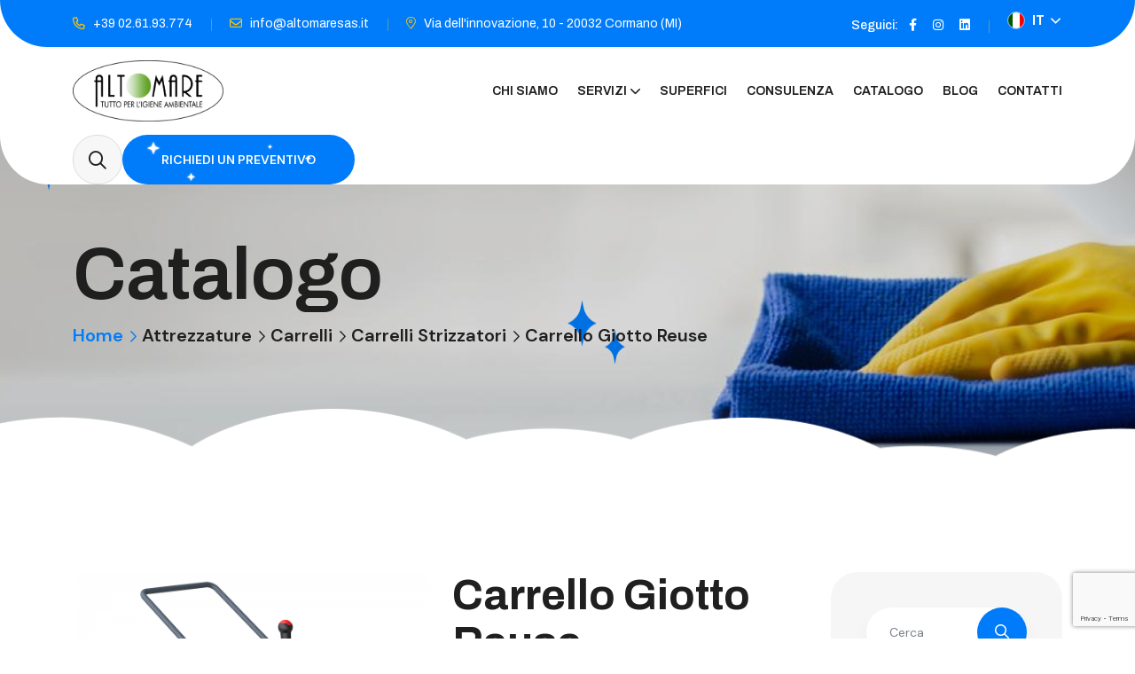

--- FILE ---
content_type: text/html; charset=UTF-8
request_url: https://www.altomare-srl.it/prodotto/carrello-giotto-reuse/
body_size: 23593
content:
<!doctype html>
<html dir="ltr" lang="it-IT" prefix="og: https://ogp.me/ns#">
<head>
    <meta charset="UTF-8">
    <meta name="viewport" content="width=device-width, initial-scale=1, shrink-to-fit=no">
    <meta http-equiv="X-UA-Compatible" content="IE=edge">
    <title>Carrello Giotto Reuse - ALTOMARE SRL</title>
	<style>img:is([sizes="auto" i], [sizes^="auto," i]) { contain-intrinsic-size: 3000px 1500px }</style>
	
		<!-- All in One SEO 4.9.1 - aioseo.com -->
	<meta name="description" content="Giotto è un carrello lavaggio per pavimenti di grandi dimensioni, con mop o ricambi piatti; Carrello per le pulizie professionali di eccezionale solidità ed affidabilità anche nella versioni ReUse realizzate con plastiche reciclate e certificate secondo i criteri CAM" />
	<meta name="robots" content="max-image-preview:large" />
	<link rel="canonical" href="https://www.altomare-srl.it/prodotto/carrello-giotto-reuse/" />
	<meta name="generator" content="All in One SEO (AIOSEO) 4.9.1" />
		<meta property="og:locale" content="it_IT" />
		<meta property="og:site_name" content="ALTOMARE SRL - Tutto per l&#039;igiene ambientale" />
		<meta property="og:type" content="article" />
		<meta property="og:title" content="Carrello Giotto Reuse - ALTOMARE SRL" />
		<meta property="og:description" content="Giotto è un carrello lavaggio per pavimenti di grandi dimensioni, con mop o ricambi piatti; Carrello per le pulizie professionali di eccezionale solidità ed affidabilità anche nella versioni ReUse realizzate con plastiche reciclate e certificate secondo i criteri CAM" />
		<meta property="og:url" content="https://www.altomare-srl.it/prodotto/carrello-giotto-reuse/" />
		<meta property="article:published_time" content="2020-11-11T09:19:34+00:00" />
		<meta property="article:modified_time" content="2025-09-26T15:29:25+00:00" />
		<meta name="twitter:card" content="summary_large_image" />
		<meta name="twitter:title" content="Carrello Giotto Reuse - ALTOMARE SRL" />
		<meta name="twitter:description" content="Giotto è un carrello lavaggio per pavimenti di grandi dimensioni, con mop o ricambi piatti; Carrello per le pulizie professionali di eccezionale solidità ed affidabilità anche nella versioni ReUse realizzate con plastiche reciclate e certificate secondo i criteri CAM" />
		<script type="application/ld+json" class="aioseo-schema">
			{"@context":"https:\/\/schema.org","@graph":[{"@type":"BreadcrumbList","@id":"https:\/\/www.altomare-srl.it\/prodotto\/carrello-giotto-reuse\/#breadcrumblist","itemListElement":[{"@type":"ListItem","@id":"https:\/\/www.altomare-srl.it#listItem","position":1,"name":"Home","item":"https:\/\/www.altomare-srl.it","nextItem":{"@type":"ListItem","@id":"https:\/\/www.altomare-srl.it\/categoria-prodotto\/attrezzature\/#listItem","name":"Attrezzature"}},{"@type":"ListItem","@id":"https:\/\/www.altomare-srl.it\/categoria-prodotto\/attrezzature\/#listItem","position":2,"name":"Attrezzature","item":"https:\/\/www.altomare-srl.it\/categoria-prodotto\/attrezzature\/","nextItem":{"@type":"ListItem","@id":"https:\/\/www.altomare-srl.it\/categoria-prodotto\/attrezzature\/carrelli\/#listItem","name":"Carrelli"},"previousItem":{"@type":"ListItem","@id":"https:\/\/www.altomare-srl.it#listItem","name":"Home"}},{"@type":"ListItem","@id":"https:\/\/www.altomare-srl.it\/categoria-prodotto\/attrezzature\/carrelli\/#listItem","position":3,"name":"Carrelli","item":"https:\/\/www.altomare-srl.it\/categoria-prodotto\/attrezzature\/carrelli\/","nextItem":{"@type":"ListItem","@id":"https:\/\/www.altomare-srl.it\/categoria-prodotto\/attrezzature\/carrelli\/carrelli-strizzatori\/#listItem","name":"Carrelli Strizzatori"},"previousItem":{"@type":"ListItem","@id":"https:\/\/www.altomare-srl.it\/categoria-prodotto\/attrezzature\/#listItem","name":"Attrezzature"}},{"@type":"ListItem","@id":"https:\/\/www.altomare-srl.it\/categoria-prodotto\/attrezzature\/carrelli\/carrelli-strizzatori\/#listItem","position":4,"name":"Carrelli Strizzatori","item":"https:\/\/www.altomare-srl.it\/categoria-prodotto\/attrezzature\/carrelli\/carrelli-strizzatori\/","nextItem":{"@type":"ListItem","@id":"https:\/\/www.altomare-srl.it\/prodotto\/carrello-giotto-reuse\/#listItem","name":"Carrello Giotto Reuse"},"previousItem":{"@type":"ListItem","@id":"https:\/\/www.altomare-srl.it\/categoria-prodotto\/attrezzature\/carrelli\/#listItem","name":"Carrelli"}},{"@type":"ListItem","@id":"https:\/\/www.altomare-srl.it\/prodotto\/carrello-giotto-reuse\/#listItem","position":5,"name":"Carrello Giotto Reuse","previousItem":{"@type":"ListItem","@id":"https:\/\/www.altomare-srl.it\/categoria-prodotto\/attrezzature\/carrelli\/carrelli-strizzatori\/#listItem","name":"Carrelli Strizzatori"}}]},{"@type":"ItemPage","@id":"https:\/\/www.altomare-srl.it\/prodotto\/carrello-giotto-reuse\/#itempage","url":"https:\/\/www.altomare-srl.it\/prodotto\/carrello-giotto-reuse\/","name":"Carrello Giotto Reuse - ALTOMARE SRL","description":"Giotto \u00e8 un carrello lavaggio per pavimenti di grandi dimensioni, con mop o ricambi piatti; Carrello per le pulizie professionali di eccezionale solidit\u00e0 ed affidabilit\u00e0 anche nella versioni ReUse realizzate con plastiche reciclate e certificate secondo i criteri CAM","inLanguage":"it-IT","isPartOf":{"@id":"https:\/\/www.altomare-srl.it\/#website"},"breadcrumb":{"@id":"https:\/\/www.altomare-srl.it\/prodotto\/carrello-giotto-reuse\/#breadcrumblist"},"image":{"@type":"ImageObject","url":"https:\/\/www.altomare-srl.it\/wp-content\/uploads\/2025\/09\/giottoreuse.png","@id":"https:\/\/www.altomare-srl.it\/prodotto\/carrello-giotto-reuse\/#mainImage","width":450,"height":450},"primaryImageOfPage":{"@id":"https:\/\/www.altomare-srl.it\/prodotto\/carrello-giotto-reuse\/#mainImage"},"datePublished":"2020-11-11T10:19:34+01:00","dateModified":"2025-09-26T17:29:25+02:00"},{"@type":"Organization","@id":"https:\/\/www.altomare-srl.it\/#organization","name":"ALTOMARE SRL","description":"Tutto per l'igiene ambientale","url":"https:\/\/www.altomare-srl.it\/"},{"@type":"WebSite","@id":"https:\/\/www.altomare-srl.it\/#website","url":"https:\/\/www.altomare-srl.it\/","name":"ALTOMARE SRL","description":"Tutto per l'igiene ambientale","inLanguage":"it-IT","publisher":{"@id":"https:\/\/www.altomare-srl.it\/#organization"}}]}
		</script>
		<!-- All in One SEO -->

<script id="cookieyes" type="text/javascript" src="https://cdn-cookieyes.com/client_data/1b9b744400e6766f1909618f/script.js"></script>
<!-- Google Tag Manager for WordPress by gtm4wp.com -->
<script data-cfasync="false" data-pagespeed-no-defer>
	var gtm4wp_datalayer_name = "dataLayer";
	var dataLayer = dataLayer || [];
</script>
<!-- End Google Tag Manager for WordPress by gtm4wp.com --><link rel='dns-prefetch' href='//cdnjs.cloudflare.com' />
<link rel='dns-prefetch' href='//fonts.googleapis.com' />
<link rel="alternate" type="application/rss+xml" title="ALTOMARE SRL &raquo; Feed" href="https://www.altomare-srl.it/feed/" />
<link rel="alternate" type="application/rss+xml" title="ALTOMARE SRL &raquo; Feed dei commenti" href="https://www.altomare-srl.it/comments/feed/" />
<link rel="alternate" type="application/rss+xml" title="ALTOMARE SRL &raquo; Carrello Giotto Reuse Feed dei commenti" href="https://www.altomare-srl.it/prodotto/carrello-giotto-reuse/feed/" />
<script>
window._wpemojiSettings = {"baseUrl":"https:\/\/s.w.org\/images\/core\/emoji\/16.0.1\/72x72\/","ext":".png","svgUrl":"https:\/\/s.w.org\/images\/core\/emoji\/16.0.1\/svg\/","svgExt":".svg","source":{"concatemoji":"https:\/\/www.altomare-srl.it\/wp-includes\/js\/wp-emoji-release.min.js?ver=6.8.3"}};
/*! This file is auto-generated */
!function(s,n){var o,i,e;function c(e){try{var t={supportTests:e,timestamp:(new Date).valueOf()};sessionStorage.setItem(o,JSON.stringify(t))}catch(e){}}function p(e,t,n){e.clearRect(0,0,e.canvas.width,e.canvas.height),e.fillText(t,0,0);var t=new Uint32Array(e.getImageData(0,0,e.canvas.width,e.canvas.height).data),a=(e.clearRect(0,0,e.canvas.width,e.canvas.height),e.fillText(n,0,0),new Uint32Array(e.getImageData(0,0,e.canvas.width,e.canvas.height).data));return t.every(function(e,t){return e===a[t]})}function u(e,t){e.clearRect(0,0,e.canvas.width,e.canvas.height),e.fillText(t,0,0);for(var n=e.getImageData(16,16,1,1),a=0;a<n.data.length;a++)if(0!==n.data[a])return!1;return!0}function f(e,t,n,a){switch(t){case"flag":return n(e,"\ud83c\udff3\ufe0f\u200d\u26a7\ufe0f","\ud83c\udff3\ufe0f\u200b\u26a7\ufe0f")?!1:!n(e,"\ud83c\udde8\ud83c\uddf6","\ud83c\udde8\u200b\ud83c\uddf6")&&!n(e,"\ud83c\udff4\udb40\udc67\udb40\udc62\udb40\udc65\udb40\udc6e\udb40\udc67\udb40\udc7f","\ud83c\udff4\u200b\udb40\udc67\u200b\udb40\udc62\u200b\udb40\udc65\u200b\udb40\udc6e\u200b\udb40\udc67\u200b\udb40\udc7f");case"emoji":return!a(e,"\ud83e\udedf")}return!1}function g(e,t,n,a){var r="undefined"!=typeof WorkerGlobalScope&&self instanceof WorkerGlobalScope?new OffscreenCanvas(300,150):s.createElement("canvas"),o=r.getContext("2d",{willReadFrequently:!0}),i=(o.textBaseline="top",o.font="600 32px Arial",{});return e.forEach(function(e){i[e]=t(o,e,n,a)}),i}function t(e){var t=s.createElement("script");t.src=e,t.defer=!0,s.head.appendChild(t)}"undefined"!=typeof Promise&&(o="wpEmojiSettingsSupports",i=["flag","emoji"],n.supports={everything:!0,everythingExceptFlag:!0},e=new Promise(function(e){s.addEventListener("DOMContentLoaded",e,{once:!0})}),new Promise(function(t){var n=function(){try{var e=JSON.parse(sessionStorage.getItem(o));if("object"==typeof e&&"number"==typeof e.timestamp&&(new Date).valueOf()<e.timestamp+604800&&"object"==typeof e.supportTests)return e.supportTests}catch(e){}return null}();if(!n){if("undefined"!=typeof Worker&&"undefined"!=typeof OffscreenCanvas&&"undefined"!=typeof URL&&URL.createObjectURL&&"undefined"!=typeof Blob)try{var e="postMessage("+g.toString()+"("+[JSON.stringify(i),f.toString(),p.toString(),u.toString()].join(",")+"));",a=new Blob([e],{type:"text/javascript"}),r=new Worker(URL.createObjectURL(a),{name:"wpTestEmojiSupports"});return void(r.onmessage=function(e){c(n=e.data),r.terminate(),t(n)})}catch(e){}c(n=g(i,f,p,u))}t(n)}).then(function(e){for(var t in e)n.supports[t]=e[t],n.supports.everything=n.supports.everything&&n.supports[t],"flag"!==t&&(n.supports.everythingExceptFlag=n.supports.everythingExceptFlag&&n.supports[t]);n.supports.everythingExceptFlag=n.supports.everythingExceptFlag&&!n.supports.flag,n.DOMReady=!1,n.readyCallback=function(){n.DOMReady=!0}}).then(function(){return e}).then(function(){var e;n.supports.everything||(n.readyCallback(),(e=n.source||{}).concatemoji?t(e.concatemoji):e.wpemoji&&e.twemoji&&(t(e.twemoji),t(e.wpemoji)))}))}((window,document),window._wpemojiSettings);
</script>
<link rel='stylesheet' id='font-awesome-css' href='https://www.altomare-srl.it/wp-content/plugins/woocommerce-ajax-filters/berocket/assets/css/font-awesome.min.css?ver=6.8.3' media='all' />
<link rel='stylesheet' id='berocket_aapf_widget-style-css' href='https://www.altomare-srl.it/wp-content/plugins/woocommerce-ajax-filters/assets/frontend/css/fullmain.min.css?ver=1.6.9.4' media='all' />
<style id='wp-emoji-styles-inline-css'>

	img.wp-smiley, img.emoji {
		display: inline !important;
		border: none !important;
		box-shadow: none !important;
		height: 1em !important;
		width: 1em !important;
		margin: 0 0.07em !important;
		vertical-align: -0.1em !important;
		background: none !important;
		padding: 0 !important;
	}
</style>
<link rel='stylesheet' id='aioseo/css/src/vue/standalone/blocks/table-of-contents/global.scss-css' href='https://www.altomare-srl.it/wp-content/plugins/all-in-one-seo-pack/dist/Lite/assets/css/table-of-contents/global.e90f6d47.css?ver=4.9.1' media='all' />
<link rel='stylesheet' id='wp-components-css' href='https://www.altomare-srl.it/wp-includes/css/dist/components/style.min.css?ver=6.8.3' media='all' />
<link rel='stylesheet' id='wp-preferences-css' href='https://www.altomare-srl.it/wp-includes/css/dist/preferences/style.min.css?ver=6.8.3' media='all' />
<link rel='stylesheet' id='wp-block-editor-css' href='https://www.altomare-srl.it/wp-includes/css/dist/block-editor/style.min.css?ver=6.8.3' media='all' />
<link rel='stylesheet' id='popup-maker-block-library-style-css' href='https://www.altomare-srl.it/wp-content/plugins/popup-maker/dist/packages/block-library-style.css?ver=dbea705cfafe089d65f1' media='all' />
<link rel='stylesheet' id='contact-form-7-css' href='https://www.altomare-srl.it/wp-content/plugins/contact-form-7/includes/css/styles.css?ver=6.1.4' media='all' />
<link rel='stylesheet' id='css_frontend_developress-css' href='https://www.altomare-srl.it/wp-content/plugins/developress-sticky-footer-bar/css/css-frontend.css?ver=1.0' media='all' />
<link rel='stylesheet' id='font_awesome_css-css' href='https://cdnjs.cloudflare.com/ajax/libs/font-awesome/5.15.3/css/all.min.css?ver=5.15.3' media='all' />
<style id='woocommerce-inline-inline-css'>
.woocommerce form .form-row .required { visibility: visible; }
</style>
<link rel='stylesheet' id='slick-css' href='https://www.altomare-srl.it/wp-content/plugins/woo-smart-quick-view/assets/libs/slick/slick.css?ver=6.8.3' media='all' />
<link rel='stylesheet' id='perfect-scrollbar-css' href='https://www.altomare-srl.it/wp-content/plugins/woo-smart-quick-view/assets/libs/perfect-scrollbar/css/perfect-scrollbar.min.css?ver=6.8.3' media='all' />
<link rel='stylesheet' id='perfect-scrollbar-wpc-css' href='https://www.altomare-srl.it/wp-content/plugins/woo-smart-quick-view/assets/libs/perfect-scrollbar/css/custom-theme.css?ver=6.8.3' media='all' />
<link rel='stylesheet' id='magnific-popup-css' href='https://www.altomare-srl.it/wp-content/plugins/woo-smart-quick-view/assets/libs/magnific-popup/magnific-popup.css?ver=6.8.3' media='all' />
<link rel='stylesheet' id='woosq-feather-css' href='https://www.altomare-srl.it/wp-content/plugins/woo-smart-quick-view/assets/libs/feather/feather.css?ver=6.8.3' media='all' />
<link rel='stylesheet' id='woosq-frontend-css' href='https://www.altomare-srl.it/wp-content/plugins/woo-smart-quick-view/assets/css/frontend.css?ver=4.2.8' media='all' />
<link rel='stylesheet' id='woosw-icons-css' href='https://www.altomare-srl.it/wp-content/plugins/woo-smart-wishlist/assets/css/icons.css?ver=5.0.8' media='all' />
<link rel='stylesheet' id='woosw-frontend-css' href='https://www.altomare-srl.it/wp-content/plugins/woo-smart-wishlist/assets/css/frontend.css?ver=5.0.8' media='all' />
<style id='woosw-frontend-inline-css'>
.woosw-popup .woosw-popup-inner .woosw-popup-content .woosw-popup-content-bot .woosw-notice { background-color: #5fbd74; } .woosw-popup .woosw-popup-inner .woosw-popup-content .woosw-popup-content-bot .woosw-popup-content-bot-inner a:hover { color: #5fbd74; border-color: #5fbd74; } 
</style>
<link rel='stylesheet' id='brands-styles-css' href='https://www.altomare-srl.it/wp-content/plugins/woocommerce/assets/css/brands.css?ver=10.3.7' media='all' />
<link rel='stylesheet' id='popup-maker-site-css' href='//www.altomare-srl.it/wp-content/uploads/pum/pum-site-styles.css?generated=1762426785&#038;ver=1.21.5' media='all' />
<link rel='stylesheet' id='kleanix-style-css' href='https://www.altomare-srl.it/wp-content/themes/kleanix/style.css?ver=1.0.0' media='all' />
<link rel='stylesheet' id='kleanix-fonts-css' href='https://fonts.googleapis.com/css2?family=Archivo:ital,wght@0,100..900;1,100..900&#038;family=DM+Sans:ital,opsz,wght@0,9..40,100..1000;1,9..40,100..1000&#038;display=swap' media='all' />
<link rel='stylesheet' id='bootstrap-css' href='https://www.altomare-srl.it/wp-content/themes/kleanix/assets/css/bootstrap.min.css?ver=5.0.0' media='all' />
<link rel='stylesheet' id='fontawesome-css' href='https://www.altomare-srl.it/wp-content/themes/kleanix/assets/css/fontawesome.min.css?ver=6.0.0' media='all' />
<link rel='stylesheet' id='swiper-css-css' href='https://www.altomare-srl.it/wp-content/themes/kleanix/assets/css/swiper-bundle.min.css?ver=4.0.13' media='all' />
<link rel='stylesheet' id='kleanix-main-style-css' href='https://www.altomare-srl.it/wp-content/themes/kleanix/assets/css/style.css?ver=1.0.0' media='all' />
<link rel='stylesheet' id='kleanix-color-schemes-css' href='https://www.altomare-srl.it/wp-content/themes/kleanix/assets/css/color.schemes.css?ver=6.8.3' media='all' />
<style id='kleanix-color-schemes-inline-css'>
:root {
            .main-menu ul.sub-menu li a:before {
                content: "\f51a";
            }
        }
</style>
<script type="text/template" id="tmpl-variation-template">
	<div class="woocommerce-variation-description">{{{ data.variation.variation_description }}}</div>
	<div class="woocommerce-variation-price">{{{ data.variation.price_html }}}</div>
	<div class="woocommerce-variation-availability">{{{ data.variation.availability_html }}}</div>
</script>
<script type="text/template" id="tmpl-unavailable-variation-template">
	<p role="alert">Questo prodotto non è disponibile. Scegli un&#039;altra combinazione.</p>
</script>
<script src="https://www.altomare-srl.it/wp-includes/js/jquery/jquery.min.js?ver=3.7.1" id="jquery-core-js"></script>
<script src="https://www.altomare-srl.it/wp-includes/js/jquery/jquery-migrate.min.js?ver=3.4.1" id="jquery-migrate-js"></script>
<script src="https://www.altomare-srl.it/wp-content/plugins/woocommerce/assets/js/jquery-blockui/jquery.blockUI.min.js?ver=2.7.0-wc.10.3.7" id="wc-jquery-blockui-js" data-wp-strategy="defer"></script>
<script id="wc-add-to-cart-js-extra">
var wc_add_to_cart_params = {"ajax_url":"\/wp-admin\/admin-ajax.php","wc_ajax_url":"\/?wc-ajax=%%endpoint%%","i18n_view_cart":"Visualizza carrello","cart_url":"https:\/\/www.altomare-srl.it","is_cart":"","cart_redirect_after_add":"no"};
</script>
<script src="https://www.altomare-srl.it/wp-content/plugins/woocommerce/assets/js/frontend/add-to-cart.min.js?ver=10.3.7" id="wc-add-to-cart-js" defer data-wp-strategy="defer"></script>
<script src="https://www.altomare-srl.it/wp-content/plugins/woocommerce/assets/js/zoom/jquery.zoom.min.js?ver=1.7.21-wc.10.3.7" id="wc-zoom-js" defer data-wp-strategy="defer"></script>
<script src="https://www.altomare-srl.it/wp-content/plugins/woocommerce/assets/js/flexslider/jquery.flexslider.min.js?ver=2.7.2-wc.10.3.7" id="wc-flexslider-js" defer data-wp-strategy="defer"></script>
<script id="wc-single-product-js-extra">
var wc_single_product_params = {"i18n_required_rating_text":"Seleziona una valutazione","i18n_rating_options":["1 stella su 5","2 stelle su 5","3 stelle su 5","4 stelle su 5","5 stelle su 5"],"i18n_product_gallery_trigger_text":"Visualizza la galleria di immagini a schermo intero","review_rating_required":"yes","flexslider":{"rtl":false,"animation":"slide","smoothHeight":true,"directionNav":false,"controlNav":"thumbnails","slideshow":false,"animationSpeed":500,"animationLoop":false,"allowOneSlide":false},"zoom_enabled":"1","zoom_options":[],"photoswipe_enabled":"","photoswipe_options":{"shareEl":false,"closeOnScroll":false,"history":false,"hideAnimationDuration":0,"showAnimationDuration":0},"flexslider_enabled":"1"};
</script>
<script src="https://www.altomare-srl.it/wp-content/plugins/woocommerce/assets/js/frontend/single-product.min.js?ver=10.3.7" id="wc-single-product-js" defer data-wp-strategy="defer"></script>
<script src="https://www.altomare-srl.it/wp-content/plugins/woocommerce/assets/js/js-cookie/js.cookie.min.js?ver=2.1.4-wc.10.3.7" id="wc-js-cookie-js" data-wp-strategy="defer"></script>
<script id="woocommerce-js-extra">
var woocommerce_params = {"ajax_url":"\/wp-admin\/admin-ajax.php","wc_ajax_url":"\/?wc-ajax=%%endpoint%%","i18n_password_show":"Mostra password","i18n_password_hide":"Nascondi password"};
</script>
<script src="https://www.altomare-srl.it/wp-content/plugins/woocommerce/assets/js/frontend/woocommerce.min.js?ver=10.3.7" id="woocommerce-js" defer data-wp-strategy="defer"></script>
<script src="https://www.altomare-srl.it/wp-includes/js/underscore.min.js?ver=1.13.7" id="underscore-js"></script>
<script id="wp-util-js-extra">
var _wpUtilSettings = {"ajax":{"url":"\/wp-admin\/admin-ajax.php"}};
</script>
<script src="https://www.altomare-srl.it/wp-includes/js/wp-util.min.js?ver=6.8.3" id="wp-util-js"></script>
<link rel="https://api.w.org/" href="https://www.altomare-srl.it/wp-json/" /><link rel="alternate" title="JSON" type="application/json" href="https://www.altomare-srl.it/wp-json/wp/v2/product/6285" /><link rel="EditURI" type="application/rsd+xml" title="RSD" href="https://www.altomare-srl.it/xmlrpc.php?rsd" />
<meta name="generator" content="WordPress 6.8.3" />
<meta name="generator" content="WooCommerce 10.3.7" />
<link rel='shortlink' href='https://www.altomare-srl.it/?p=6285' />
<link rel="alternate" title="oEmbed (JSON)" type="application/json+oembed" href="https://www.altomare-srl.it/wp-json/oembed/1.0/embed?url=https%3A%2F%2Fwww.altomare-srl.it%2Fprodotto%2Fcarrello-giotto-reuse%2F" />
<link rel="alternate" title="oEmbed (XML)" type="text/xml+oembed" href="https://www.altomare-srl.it/wp-json/oembed/1.0/embed?url=https%3A%2F%2Fwww.altomare-srl.it%2Fprodotto%2Fcarrello-giotto-reuse%2F&#038;format=xml" />
<meta name="generator" content="Redux 4.5.8" /><script>
window.dataLayer = window.dataLayer || [];
function gtag() {
dataLayer.push(arguments);
}
gtag("consent", "default", {
ad_storage: "denied",
ad_user_data: "denied", 
ad_personalization: "denied",
analytics_storage: "denied",
functionality_storage: "denied",
personalization_storage: "denied",
security_storage: "granted",
wait_for_update: 2000,
});
gtag("set", "ads_data_redaction", true);
gtag("set", "url_passthrough", true);
</script>
<!-- Global site tag (gtag.js) - Google Analytics -->
<script async src="https://www.googletagmanager.com/gtag/js?id=UA-108197844-11"></script>
<script>
window.dataLayer = window.dataLayer || [];
function gtag(){dataLayer.push(arguments);}
gtag('js', new Date());
gtag('config', 'UA-108197844-11');
</script><style></style>
<!-- Google Tag Manager for WordPress by gtm4wp.com -->
<!-- GTM Container placement set to automatic -->
<script data-cfasync="false" data-pagespeed-no-defer>
	var dataLayer_content = {"pagePostType":"product","pagePostType2":"single-product","pagePostAuthor":"Altomare srl"};
	dataLayer.push( dataLayer_content );
</script>
<script data-cfasync="false" data-pagespeed-no-defer>
(function(w,d,s,l,i){w[l]=w[l]||[];w[l].push({'gtm.start':
new Date().getTime(),event:'gtm.js'});var f=d.getElementsByTagName(s)[0],
j=d.createElement(s),dl=l!='dataLayer'?'&l='+l:'';j.async=true;j.src=
'//www.googletagmanager.com/gtm.js?id='+i+dl;f.parentNode.insertBefore(j,f);
})(window,document,'script','dataLayer','GTM-KCLNP2KT');
</script>
<!-- End Google Tag Manager for WordPress by gtm4wp.com --><link rel="pingback" href="https://www.altomare-srl.it/xmlrpc.php">	<noscript><style>.woocommerce-product-gallery{ opacity: 1 !important; }</style></noscript>
	<meta name="generator" content="Elementor 3.33.2; features: additional_custom_breakpoints; settings: css_print_method-external, google_font-enabled, font_display-swap">
			<style>
				.e-con.e-parent:nth-of-type(n+4):not(.e-lazyloaded):not(.e-no-lazyload),
				.e-con.e-parent:nth-of-type(n+4):not(.e-lazyloaded):not(.e-no-lazyload) * {
					background-image: none !important;
				}
				@media screen and (max-height: 1024px) {
					.e-con.e-parent:nth-of-type(n+3):not(.e-lazyloaded):not(.e-no-lazyload),
					.e-con.e-parent:nth-of-type(n+3):not(.e-lazyloaded):not(.e-no-lazyload) * {
						background-image: none !important;
					}
				}
				@media screen and (max-height: 640px) {
					.e-con.e-parent:nth-of-type(n+2):not(.e-lazyloaded):not(.e-no-lazyload),
					.e-con.e-parent:nth-of-type(n+2):not(.e-lazyloaded):not(.e-no-lazyload) * {
						background-image: none !important;
					}
				}
			</style>
			<!-- Google tag (gtag.js) -->
<script async src="https://www.googletagmanager.com/gtag/js?id=AW-17727488045">
</script>
<script>
  window.dataLayer = window.dataLayer || [];
  function gtag(){dataLayer.push(arguments);}
  gtag('js', new Date());

  gtag('config', 'AW-17727488045');
</script><style type="text/css">.footer-developress {
   padding: 15px 0;
}</style>		<style id="wp-custom-css">
			.copyright-wrap .copyright-text {
    color: #fff;
}
.header-logo {

    width: 170px;
}
.wpcf7 input.btn-product {
  background-color: #007CFA;
  color: #ffffff;
  border: none;
  padding: 12px 20px;
  border-radius: 6px;
  cursor: pointer;
  font-weight: 600;
  transition: background-color 0.3s ease;
}

.wpcf7 input.btn-product:hover {
  background-color: #005fcc;
}		</style>
		<style id="kleanix_opt-dynamic-css" title="dynamic-css" class="redux-options-output">.breadcumb-wrapper{background-repeat:no-repeat;background-position:center center;background-image:url('https://www.altomare-srl.it/wp-content/uploads/2025/09/breadcrumb-bg.jpg');background-size:cover;}.custom-woo-class{background-color:#ffffff;}.prebuilt-foo{background-repeat:no-repeat;background-position:center center;background-image:url('https://www.altomare-srl.it/wp-content/uploads/2025/09/log_file_2025-09-15__12-48-43.txt');background-size:cover;}</style></head>
<body class="wp-singular product-template-default single single-product postid-6285 wp-embed-responsive wp-theme-kleanix theme-kleanix woocommerce woocommerce-page woocommerce-no-js elementor-default elementor-kit-4888">


<!-- GTM Container placement set to automatic -->
<!-- Google Tag Manager (noscript) -->
				<noscript><iframe src="https://www.googletagmanager.com/ns.html?id=GTM-KCLNP2KT" height="0" width="0" style="display:none;visibility:hidden" aria-hidden="true"></iframe></noscript>
<!-- End Google Tag Manager (noscript) --><div class="cursor-follower"></div><header class="header">		<div data-elementor-type="wp-post" data-elementor-id="1499" class="elementor elementor-1499" data-elementor-post-type="kleanix_header">
				
<div class="elementor-element elementor-element-8024b3f e-con-full e-flex e-con e-parent" data-id="8024b3f" data-element_type="container" data-settings="{&quot;background_background&quot;:&quot;classic&quot;}">
		
		<div class="elementor-element elementor-element-11b0dc8 elementor-widget elementor-widget-kleanixheader" data-id="11b0dc8" data-element_type="widget" data-widget_type="kleanixheader.default">
				<div class="elementor-widget-container">
					    <div class="th-menu-wrapper">
        <div class="th-menu-area text-center">
            <button class="th-menu-toggle"><i class="fal fa-times"></i></button>
                            <div class="mobile-logo"><a class="logo" href="https://www.altomare-srl.it/"><img class="img-fluid" src="https://www.altomare-srl.it/wp-content/uploads/2024/11/logoaltomare_tendina.png" alt="logo" /></a></div>                        <div class="th-mobile-menu">
                <ul id="menu-primary-menu" class=""><li id="menu-item-2265" class="menu-item menu-item-type-post_type menu-item-object-page menu-item-2265"><a href="https://www.altomare-srl.it/chi-siamo/">Chi Siamo</a></li>
<li id="menu-item-2266" class="menu-item menu-item-type-post_type menu-item-object-page menu-item-has-children menu-item-2266"><a href="https://www.altomare-srl.it/servizi/">Servizi</a>
<ul class="sub-menu">
	<li id="menu-item-2267" class="menu-item menu-item-type-post_type menu-item-object-page menu-item-2267"><a href="https://www.altomare-srl.it/servizi/prodotti-per-la-pulizia/">Prodotti per la pulizia</a></li>
	<li id="menu-item-6520" class="menu-item menu-item-type-post_type menu-item-object-page menu-item-6520"><a href="https://www.altomare-srl.it/servizi/macchinari-per-la-pulizia/">Macchinari per la pulizia</a></li>
</ul>
</li>
<li id="menu-item-6576" class="menu-item menu-item-type-post_type menu-item-object-page menu-item-6576"><a href="https://www.altomare-srl.it/superfici/">Superfici</a></li>
<li id="menu-item-2273" class="menu-item menu-item-type-post_type menu-item-object-page menu-item-2273"><a href="https://www.altomare-srl.it/consulenza/">Consulenza</a></li>
<li id="menu-item-7344" class="menu-item menu-item-type-post_type menu-item-object-page menu-item-7344"><a href="https://www.altomare-srl.it/catalogo/">Catalogo</a></li>
<li id="menu-item-2277" class="menu-item menu-item-type-post_type menu-item-object-page menu-item-2277"><a href="https://www.altomare-srl.it/blog/">Blog</a></li>
<li id="menu-item-2306" class="menu-item menu-item-type-post_type menu-item-object-page menu-item-2306"><a href="https://www.altomare-srl.it/contatti/">Contatti</a></li>
</ul>            </div>
        </div>
    </div>

<div class="sidemenu-wrapper sidemenu-info"><div class="sidemenu-content"><button class="closeButton sideMenuCls"><i class="far fa-times"></i></button><div id="kleanix_aboutus_widget-2" class="widget no-class"><div class="widget footer-widget"><div class="th-widget-about"><div class="about-logo"><a href="https://www.altomare-srl.it/"><img src="https://wordpress.themeholy.com/kleanix/wp-content/uploads/2024/05/logo.svg" alt="logo"  /></a></div><p class="about-text">Rapidiously myocardinate cross-platform intellectual capital model. Appropriately create interactive infrastructures</p></div></div></div><div id="block-11" class="widget widget_block"><h3 class="widget_title">Get In Touch</h3>
                <div class="th-widget-contact">
                    <div class="info-box_text">
                        <div class="icon"><img decoding="async" src="https://wordpress.themeholy.com/kleanix/wp-content/uploads/2024/05/location-dot.svg" alt="img"></div>
                        <div class="details">
                            <p>789 Inner Lane, Holy park,</p>
                            <p>California, USA</p>
                        </div>
                    </div>
                    <div class="info-box_text">
                        <div class="icon">
                            <img decoding="async" src="https://wordpress.themeholy.com/kleanix/wp-content/uploads/2024/05/phone.svg" alt="img">
                        </div>
                        <div class="details">
                            <p><a href="tel:+0123456789" class="info-box_link">+01 234 567 890</a></p>
                            <p><a href="tel:+09876543210" class="info-box_link">+09 876 543 210</a></p>
                        </div>
                    </div>
                    <div class="info-box_text">
                        <div class="icon">
                            <img decoding="async" src="https://wordpress.themeholy.com/kleanix/wp-content/uploads/2024/05/envelope.svg" alt="img">
                        </div>
                        <div class="details">
                            <p><a href="mailto:mailinfo00@kleanix.com" class="info-box_link">mailinfo00@kleanix.com</a></p>
                            <p><a href="mailto:support24@kleanix.com" class="info-box_link">support24@kleanix.com</a></p>
                        </div>
                    </div>
                </div></div><div id="kleanix_newsletter_widget-1" class="widget widget_newsletter widget newsletter-widget"><h3 class="widget_title">Subscribe Now</h3><form class="newsletter-form "><div class="form-group"><input class="form-control" type="email" placeholder="Your Email Address" required=""><button type="submit" class="th-btn"><i class="far fa-paper-plane text-theme"></i></button></div></form><div class="th-social style2"><a href="http://facebook.com"><i class="fab fa-facebook-f"></i></a><a href="http://twitter.com"><i class="fab fa-twitter"></i></a><a href="http://linkedin.com"><i class="fab fa-linkedin-in"></i></a><a href="http://instagram.com"><i class="fab fa-instagram"></i></a></div></div></div></div><div class="popup-search-box d-none d-lg-block"><button class="searchClose"><i class="fal fa-times"></i></button><form method="get" action="https://www.altomare-srl.it/"><input value="" name="s" required type="search" placeholder="What are you looking for?"><button type="submit"><i class="fal fa-search"></i></button></form></div><div class="th-header header-default onepage-nav"><div class="header-top"><div class="container"><div class="row justify-content-center justify-content-lg-between align-items-center gy-2"><div class="col-auto d-none d-lg-block"><div class="header-links"><ul><li><i class="fa-regular fa-phone"></i> <a href="tel:+39026193774">
+39 02.61.93.774</a></li><li><i class="fa-sharp fa-regular fa-envelope"></i> <a href="mailto:info@altomaresas.it">info@altomaresas.it</a></li><li><i class="fal fa-location-dot"></i> <a href="https://www.google.com/maps/place/Via+dell'Innovazione,+10,+20032+Cormano+MI/@45.5510483,9.1515286,1415m/data=!3m2!1e3!4b1!4m6!3m5!1s0x4786bf9a04707359:0x657f80222d15952d!8m2!3d45.5510446!4d9.1541089!16s%2Fg%2F11dzp_vmt5?entry=ttu&amp;g_ep=EgoyMDI1MDkxMC4wIKXMDSoASAFQAw%3D%3D" target="_blank">Via dell'innovazione, 10 - 20032 Cormano (MI)</a></li></ul></div></div><div class="col-auto"> <div class="header-links"> <ul><li><div class="social-links"><span class="social-title">Seguici:</span><a href="https://www.facebook.com/profile.php?id=61574389192049"><i class="fab fa-facebook-f"></i></a>


 <a href="https://www.instagram.com/altomaresrl/?hl=it"><i class="fab fa-instagram"></i></a>


<a href="https://www.linkedin.com/company/altomare-srl"><i class="fab fa-linkedin"></i></a></div></li><li class="d-none d-md-inline-block"><div class="dropdown-link"><div class="gtranslate_wrapper" id="gt-wrapper-19266890"></div></div></li></div></div></div></div></div><div class="sticky-wrapper "> <div class="menu-area"><div class="container"><div class="row align-items-center justify-content-between"> <div class="col-auto"><div class="header-logo"><a href="https://www.altomare-srl.it/"><img src="http://www.altomare-srl.it/wp-content/uploads/2024/11/logoaltomare_tendina.png" alt="logoaltomare_tendina"  /></a> </div></div><div class="col-auto"><nav class="main-menu d-none d-lg-inline-block "><ul id="menu-primary-menu-1" class="kleanix-menu"><li class="menu-item menu-item-type-post_type menu-item-object-page menu-item-2265"><a href="https://www.altomare-srl.it/chi-siamo/">Chi Siamo</a></li>
<li class="menu-item menu-item-type-post_type menu-item-object-page menu-item-has-children menu-item-2266"><a href="https://www.altomare-srl.it/servizi/">Servizi</a>
<ul class="sub-menu">
	<li class="menu-item menu-item-type-post_type menu-item-object-page menu-item-2267"><a href="https://www.altomare-srl.it/servizi/prodotti-per-la-pulizia/">Prodotti per la pulizia</a></li>
	<li class="menu-item menu-item-type-post_type menu-item-object-page menu-item-6520"><a href="https://www.altomare-srl.it/servizi/macchinari-per-la-pulizia/">Macchinari per la pulizia</a></li>
</ul>
</li>
<li class="menu-item menu-item-type-post_type menu-item-object-page menu-item-6576"><a href="https://www.altomare-srl.it/superfici/">Superfici</a></li>
<li class="menu-item menu-item-type-post_type menu-item-object-page menu-item-2273"><a href="https://www.altomare-srl.it/consulenza/">Consulenza</a></li>
<li class="menu-item menu-item-type-post_type menu-item-object-page menu-item-7344"><a href="https://www.altomare-srl.it/catalogo/">Catalogo</a></li>
<li class="menu-item menu-item-type-post_type menu-item-object-page menu-item-2277"><a href="https://www.altomare-srl.it/blog/">Blog</a></li>
<li class="menu-item menu-item-type-post_type menu-item-object-page menu-item-2306"><a href="https://www.altomare-srl.it/contatti/">Contatti</a></li>
</ul></nav><button type="button" class="th-menu-toggle d-block d-lg-none"><i class="far fa-bars"></i></button></div><div class="col-auto d-none d-xl-block"><div class="header-button"><button type="button" class="icon-btn searchBoxToggler"><i class="far fa-search"></i></button><a href="/consulenza/" class="th-btn star-btn">Richiedi un preventivo</a></div> </div></div></div></div> </div></div>				</div>
				</div>
				</div>
				</div>
		</header><!-- Page title 3 --><div class="breadcumb-wrapper "><div class="breadcrumb-bottom-shape"><img src="https://www.altomare-srl.it/wp-content/uploads/2024/11/breadcrumb-bottom.png" alt="breadcrumb bottom"  /></div><div class="shape-mockup breadcrumb-left jump-reverse"><img src="https://www.altomare-srl.it/wp-content/uploads/2024/11/breadcrumb-left.png" alt="breadcrumb left"  /></div><div class="shape-mockup breadcrumb-right jump"><img src="https://www.altomare-srl.it/wp-content/uploads/2024/11/breadcrumb-right.png" alt="breadcrumb right"  /></div><div class="container"><div class="breadcumb-content"><h1 class="breadcumb-title">Catalogo</h1><ul class="breadcumb-menu"><li><a href="https://www.altomare-srl.it">Home</a></li><li><a href="https://www.altomare-srl.it/categoria-prodotto/attrezzature/">Attrezzature</a></li><li><a href="https://www.altomare-srl.it/categoria-prodotto/attrezzature/carrelli/">Carrelli</a></li><li><a href="https://www.altomare-srl.it/categoria-prodotto/attrezzature/carrelli/carrelli-strizzatori/">Carrelli Strizzatori</a></li><li>Carrello Giotto Reuse</li></ul></div></div></div><!-- End of Page title -->
	<section class="th-product-wrapper product-details space-top space-bottom"><div class="container"><div class="row"><div class="col-lg-12">
		
			<div class="woocommerce-notices-wrapper"></div><div id="product-6285" class="product type-product post-6285 status-publish first instock product_cat-attrezzature product_cat-carrelli product_cat-carrelli-strizzatori has-post-thumbnail product-type-simple">
    <div class="row">
		<div class="col-lg-8 col-xl-9"><div class="row gx-60"><div class="col-lg-6 position-relative"><div class="product-big-img"> <div class="img"><img fetchpriority="high" width="450" height="450" src="https://www.altomare-srl.it/wp-content/uploads/2025/09/giottoreuse.png" class="w-100 wp-post-image" alt="" decoding="async" srcset="https://www.altomare-srl.it/wp-content/uploads/2025/09/giottoreuse.png 450w, https://www.altomare-srl.it/wp-content/uploads/2025/09/giottoreuse-100x100.png 100w, https://www.altomare-srl.it/wp-content/uploads/2025/09/giottoreuse-300x300.png 300w, https://www.altomare-srl.it/wp-content/uploads/2025/09/giottoreuse-150x150.png 150w, https://www.altomare-srl.it/wp-content/uploads/2025/09/giottoreuse-85x85.png 85w" sizes="(max-width: 450px) 100vw, 450px" /></div></div></div><div class="col-lg-6 align-self-center"><div class="product-about">
<!-- Product Title --><h2 class="product-title">Carrello Giotto Reuse</h2><div class="woocommerce-product-rating product-rating"><a href="#" class="woocommerce-review-link">(<span class="count">0</span> Reviews)</a></div><!-- Product Description --><p>Giotto è un carrello lavaggio per pavimenti di grandi dimensioni, con mop o ricambi piatti; Carrello per le pulizie professionali di eccezionale solidità ed affidabilità anche nella versioni ReUse realizzate con plastiche reciclate e certificate secondo i criteri CAM</p>
<!-- End Product Description -->            <!-- Product Availability -->
                <div class="mt-2 link-inherit">
                    <p>
                        <strong class="text-title me-3 font-theme">Availability:</strong>
                                                    <span class="stock in-stock"><i class="far fa-check-square me-2 ms-1"></i>In Stock</span>
                                            </p>
                </div>
            <!--End Product Availability -->
        <div class="product_meta"><span class="sku_wrapper">SKU:<span class="sku">d4d08efb5e89</span></span><span class="posted_in">Categories: <a href="https://www.altomare-srl.it/categoria-prodotto/attrezzature/" rel="tag">Attrezzature</a>, <a href="https://www.altomare-srl.it/categoria-prodotto/attrezzature/carrelli/" rel="tag">Carrelli</a>, <a href="https://www.altomare-srl.it/categoria-prodotto/attrezzature/carrelli/carrelli-strizzatori/" rel="tag">Carrelli Strizzatori</a></span></div></div></div></div>
        <ul class="nav product-tab-style1" id="productTab" role="tablist">

            				<li class="nav-item" role="presentation"><a class="nav-link th-btn active" data-bs-toggle="tab" href="#description" role="tab" aria-controls="description" id="tab-description area-selected="true"">Descrizione</a></li>
                    </ul>
        <!-- End Tab Buttons -->
        <!-- Tab Content -->
        <div class="tab-content" id="productTabContent">
                
            				<div class="tab-pane fade show  active" role="tabpanel" id="description" aria-labelledby="tab-description">
                    

<p>Giotto è un carrello lavaggio per pavimenti di grandi dimensioni, con mop o ricambi piatti;</p>
<p>Carrello per le pulizie professionali di eccezionale solidità ed affidabilità anche nella versioni ReUse</p>
<p>realizzate con plastiche reciclate e certificate secondo i criteri CAM</p>
                </div>
                            
        </div>

<div class="product-details space-extra-top"><div class="row"><div class="title-area mb-25 text-center"><span class="sub-title justify-content-center">Suggerimenti</span><h2 class="sec-title">Prodotti Correlati</h2></div></div><div class="swiper th-slider has-shadow" id="productSlider1" data-slider-options='{"breakpoints":{"0":{"slidesPerView":1},"576":{"slidesPerView":"2"},"768":{"slidesPerView":"2"},"992":{"slidesPerView":"3"},"1200":{"slidesPerView":"4"}}}'><div class="swiper-wrapper"><div class="swiper-slide style2"><div class="product-wrapper product type-product post-5232 status-publish instock product_cat-attrezzature product_cat-linea-pavimento has-post-thumbnail product-type-simple">
	<div class="th-product th-product-box"><div class="product-img"><img width="294" height="196" src="https://www.altomare-srl.it/wp-content/uploads/2025/09/prod_7150030-294x196.jpg" class="attachment-kleanix-shop-small-image size-kleanix-shop-small-image wp-post-image" alt="" decoding="async" /><div class="actions"><a href="#" class="icon-btn woosq-btn woosq-btn-5232 " data-id="5232" data-effect="mfp-3d-unfold"><i class="far fa-eye"></i></a><a href="https://www.altomare-srl.it/prodotto/attrezzo-per-panno-con-velcro/" data-quantity="1" class="cart-button icon-btn product_type_simple" data-product_id="5232" data-product_sku="LP007" aria-label="Leggi di più su &quot;Attrezzo duplex cm.40&quot;" rel="nofollow"><i class="far fa-cart-plus"></i></a><button class="woosw-btn woosw-btn-5232 icon-btn woosw-btn-has-icon woosw-btn-icon-only" data-id="5232" data-product_name="Attrezzo duplex cm.40" data-product_image="https://www.altomare-srl.it/wp-content/uploads/2025/09/prod_7150030-150x150.jpg" aria-label="Aggiungi alla Lista desideri"><span class="woosw-btn-icon woosw-icon-5"></span></button></div></div><div class="product-content">
<h3 class="product-title"><a href="https://www.altomare-srl.it/prodotto/attrezzo-per-panno-con-velcro/">Attrezzo duplex cm.40</a></h3></div></div></div></div><div class="swiper-slide style2"><div class="product-wrapper product type-product post-5180 status-publish instock product_cat-attrezzature product_cat-carrelli product_cat-carrelli-multiuso-plastica-aperti has-post-thumbnail product-type-simple">
	<div class="th-product th-product-box"><div class="product-img"><img width="267" height="312" src="https://www.altomare-srl.it/wp-content/uploads/2025/09/ideatop11-267x312.jpg" class="attachment-kleanix-shop-small-image size-kleanix-shop-small-image wp-post-image" alt="" decoding="async" /><div class="actions"><a href="#" class="icon-btn woosq-btn woosq-btn-5180 " data-id="5180" data-effect="mfp-3d-unfold"><i class="far fa-eye"></i></a><a href="https://www.altomare-srl.it/prodotto/carrello-idea-top-11/" data-quantity="1" class="cart-button icon-btn product_type_simple" data-product_id="5180" data-product_sku="B027" aria-label="Leggi di più su &quot;Carrello idea top 11&quot;" rel="nofollow"><i class="far fa-cart-plus"></i></a><button class="woosw-btn woosw-btn-5180 icon-btn woosw-btn-has-icon woosw-btn-icon-only" data-id="5180" data-product_name="Carrello idea top 11" data-product_image="https://www.altomare-srl.it/wp-content/uploads/2025/09/ideatop11-150x150.jpg" aria-label="Aggiungi alla Lista desideri"><span class="woosw-btn-icon woosw-icon-5"></span></button></div></div><div class="product-content">
<h3 class="product-title"><a href="https://www.altomare-srl.it/prodotto/carrello-idea-top-11/">Carrello idea top 11</a></h3></div></div></div></div><div class="swiper-slide style2"><div class="product-wrapper product type-product post-5174 status-publish last instock product_cat-attrezzature product_cat-carrelli product_cat-carrelli-multiuso-plastica-aperti has-post-thumbnail product-type-simple">
	<div class="th-product th-product-box"><div class="product-img"><img width="267" height="312" src="https://www.altomare-srl.it/wp-content/uploads/2025/09/IdeaTop-13-1-267x312.jpg" class="attachment-kleanix-shop-small-image size-kleanix-shop-small-image wp-post-image" alt="" decoding="async" /><div class="actions"><a href="#" class="icon-btn woosq-btn woosq-btn-5174 " data-id="5174" data-effect="mfp-3d-unfold"><i class="far fa-eye"></i></a><a href="https://www.altomare-srl.it/prodotto/carrello-idea-top-13/" data-quantity="1" class="cart-button icon-btn product_type_simple" data-product_id="5174" data-product_sku="B029" aria-label="Leggi di più su &quot;Carrello IdeaTop 13&quot;" rel="nofollow"><i class="far fa-cart-plus"></i></a><button class="woosw-btn woosw-btn-5174 icon-btn woosw-btn-has-icon woosw-btn-icon-only" data-id="5174" data-product_name="Carrello IdeaTop 13" data-product_image="https://www.altomare-srl.it/wp-content/uploads/2025/09/IdeaTop-13-1-150x150.jpg" aria-label="Aggiungi alla Lista desideri"><span class="woosw-btn-icon woosw-icon-5"></span></button></div></div><div class="product-content">
<h3 class="product-title"><a href="https://www.altomare-srl.it/prodotto/carrello-idea-top-13/">Carrello IdeaTop 13</a></h3></div></div></div></div><div class="swiper-slide style2"><div class="product-wrapper product type-product post-5166 status-publish first instock product_cat-attrezzature product_cat-carrelli product_cat-carrelli-multiuso-plastica-aperti has-post-thumbnail product-type-simple">
	<div class="th-product th-product-box"><div class="product-img"><img width="200" height="266" src="https://www.altomare-srl.it/wp-content/uploads/2025/09/giotto-2.jpg" class="attachment-kleanix-shop-small-image size-kleanix-shop-small-image wp-post-image" alt="" decoding="async" /><div class="actions"><a href="#" class="icon-btn woosq-btn woosq-btn-5166 " data-id="5166" data-effect="mfp-3d-unfold"><i class="far fa-eye"></i></a><a href="https://www.altomare-srl.it/prodotto/carrello-giotto-tb2-lt1510/" data-quantity="1" class="cart-button icon-btn product_type_simple" data-product_id="5166" data-product_sku="ART381" aria-label="Leggi di più su &quot;Carrello giotto tb2 lt15+10&quot;" rel="nofollow"><i class="far fa-cart-plus"></i></a><button class="woosw-btn woosw-btn-5166 icon-btn woosw-btn-has-icon woosw-btn-icon-only" data-id="5166" data-product_name="Carrello giotto tb2 lt15+10" data-product_image="https://www.altomare-srl.it/wp-content/uploads/2025/09/giotto-2-150x150.jpg" aria-label="Aggiungi alla Lista desideri"><span class="woosw-btn-icon woosw-icon-5"></span></button></div></div><div class="product-content">
<h3 class="product-title"><a href="https://www.altomare-srl.it/prodotto/carrello-giotto-tb2-lt1510/">Carrello giotto tb2 lt15+10</a></h3></div></div></div></div><div class="swiper-slide style2"><div class="product-wrapper product type-product post-5250 status-publish instock product_cat-attrezzature product_cat-linea-pavimento has-post-thumbnail product-type-simple">
	<div class="th-product th-product-box"><div class="product-img"><img width="294" height="279" src="https://www.altomare-srl.it/wp-content/uploads/2025/09/prod_6900002-294x279.jpg" class="attachment-kleanix-shop-small-image size-kleanix-shop-small-image wp-post-image" alt="" decoding="async" /><div class="actions"><a href="#" class="icon-btn woosq-btn woosq-btn-5250 " data-id="5250" data-effect="mfp-3d-unfold"><i class="far fa-eye"></i></a><a href="https://www.altomare-srl.it/prodotto/pinza-in-nylon-per-mop/" data-quantity="1" class="cart-button icon-btn product_type_simple" data-product_id="5250" data-product_sku="LP015" aria-label="Leggi di più su &quot;Pinza in nylon per mop&quot;" rel="nofollow"><i class="far fa-cart-plus"></i></a><button class="woosw-btn woosw-btn-5250 icon-btn woosw-btn-has-icon woosw-btn-icon-only" data-id="5250" data-product_name="Pinza in nylon per mop" data-product_image="https://www.altomare-srl.it/wp-content/uploads/2025/09/prod_6900002-150x150.jpg" aria-label="Aggiungi alla Lista desideri"><span class="woosw-btn-icon woosw-icon-5"></span></button></div></div><div class="product-content">
<h3 class="product-title"><a href="https://www.altomare-srl.it/prodotto/pinza-in-nylon-per-mop/">Pinza in nylon per mop</a></h3></div></div></div></div></div></div><div class="d-block d-md-none mt-40 text-center"><div class="icon-box"><button data-slider-prev="#productSlider1" class="slider-arrow default"><i class="far fa-arrow-left"></i></button><button data-slider-next="#productSlider1" class="slider-arrow default"><i class="far fa-arrow-right"></i></button></div></div></div></div><div class="col-lg-4 col-xl-3">
	<!-- Sidebar Begin -->
	<aside class="sidebar-area shop-sidebar">
		<div class="widget widget_search"><form class="search-form" action="https://www.altomare-srl.it/"><input type="text" name="s" placeholder="Cerca"><button type="submit"><i class="far fa-search"></i></button></form></div><div class="berocket_single_filter_widget berocket_single_filter_widget_6645 bapf_wid_ " data-wid="" data-id="6645" style=""><div class="bapf_sfilter bapf_ckbox bapf_ccolaps" data-op="OR" data-taxonomy="product_cat" data-name="Categorie" id="bapf_1"><div class="bapf_head bapf_colaps_togl"><h3 tabindex="0" class="bapf_hascolarr">Categorie<i class="bapf_colaps_smb fa fa-chevron-up"></i></h3></div><div class="bapf_body"><ul><li><input data-name="Attrezzature" id="bapf_1_39" type="checkbox" value="39"><label for="bapf_1_39">Attrezzature</label><i class="fa fa-plus bapf_ochild"></i><ul style="display:none;"><li><input data-name="Carrelli" id="bapf_1_40" type="checkbox" value="40"><label for="bapf_1_40">Carrelli</label><i class="fa fa-plus bapf_ochild"></i><ul style="display:none;"><li><input data-name="Carrelli multiuso plastica aperti" id="bapf_1_41" type="checkbox" value="41"><label for="bapf_1_41">Carrelli multiuso plastica aperti</label></li><li><input data-name="Carrelli multiuso plastica carenati" id="bapf_1_198" type="checkbox" value="198"><label for="bapf_1_198">Carrelli multiuso plastica carenati</label></li><li><input data-name="Carrelli portasacco" id="bapf_1_43" type="checkbox" value="43"><label for="bapf_1_43">Carrelli portasacco</label></li><li><input data-name="Carrelli Strizzatori" id="bapf_1_42" type="checkbox" value="42"><label for="bapf_1_42">Carrelli Strizzatori</label></li></ul></li><li><input data-name="Linea Pavimento" id="bapf_1_48" type="checkbox" value="48"><label for="bapf_1_48">Linea Pavimento</label></li><li><input data-name="Linea Vetro" id="bapf_1_49" type="checkbox" value="49"><label for="bapf_1_49">Linea Vetro</label></li><li><input data-name="Manici" id="bapf_1_56" type="checkbox" value="56"><label for="bapf_1_56">Manici</label></li><li><input data-name="Nebulizzatori" id="bapf_1_172" type="checkbox" value="172"><label for="bapf_1_172">Nebulizzatori</label></li><li><input data-name="Panni-Piumini-Spugne" id="bapf_1_50" type="checkbox" value="50"><label for="bapf_1_50">Panni-Piumini-Spugne</label></li><li><input data-name="Sacchi e Sacchetti Immondizia" id="bapf_1_51" type="checkbox" value="51"><label for="bapf_1_51">Sacchi e Sacchetti Immondizia</label></li><li><input data-name="Scale" id="bapf_1_52" type="checkbox" value="52"><label for="bapf_1_52">Scale</label></li><li><input data-name="Scope e Alzaimmondizie" id="bapf_1_54" type="checkbox" value="54"><label for="bapf_1_54">Scope e Alzaimmondizie</label></li><li><input data-name="Secchi" id="bapf_1_53" type="checkbox" value="53"><label for="bapf_1_53">Secchi</label></li><li><input data-name="Togliragnatele" id="bapf_1_55" type="checkbox" value="55"><label for="bapf_1_55">Togliragnatele</label></li><li><input data-name="Trespoli e Cassonetti" id="bapf_1_57" type="checkbox" value="57"><label for="bapf_1_57">Trespoli e Cassonetti</label></li></ul></li><li><input data-name="Carta e Distributori" id="bapf_1_95" type="checkbox" value="95"><label for="bapf_1_95">Carta e Distributori</label><i class="fa fa-plus bapf_ochild"></i><ul style="display:none;"><li><input data-name="Carta" id="bapf_1_96" type="checkbox" value="96"><label for="bapf_1_96">Carta</label></li><li><input data-name="Dispenser" id="bapf_1_97" type="checkbox" value="97"><label for="bapf_1_97">Dispenser</label></li></ul></li><li><input data-name="Guanti-Scarpe-Prodotti monouso" id="bapf_1_44" type="checkbox" value="44"><label for="bapf_1_44">Guanti-Scarpe-Prodotti monouso</label><i class="fa fa-plus bapf_ochild"></i><ul style="display:none;"><li><input data-name="Guanti" id="bapf_1_45" type="checkbox" value="45"><label for="bapf_1_45">Guanti</label></li><li><input data-name="Prodotti Monouso" id="bapf_1_47" type="checkbox" value="47"><label for="bapf_1_47">Prodotti Monouso</label></li><li><input data-name="Pronto Soccorso" id="bapf_1_99" type="checkbox" value="99"><label for="bapf_1_99">Pronto Soccorso</label></li><li><input data-name="Scarpe" id="bapf_1_98" type="checkbox" value="98"><label for="bapf_1_98">Scarpe</label></li></ul></li><li><input data-name="Insetticidi Rodenticidi Disabituanti" id="bapf_1_100" type="checkbox" value="100"><label for="bapf_1_100">Insetticidi Rodenticidi Disabituanti</label><i class="fa fa-plus bapf_ochild"></i><ul style="display:none;"><li><input data-name="Insetticidi e Rodenticidi" id="bapf_1_101" type="checkbox" value="101"><label for="bapf_1_101">Insetticidi e Rodenticidi</label></li></ul></li><li><input data-name="Linea Covid-19" id="bapf_1_216" type="checkbox" value="216"><label for="bapf_1_216">Linea Covid-19</label></li><li><input data-name="Macchine" id="bapf_1_32" type="checkbox" value="32"><label for="bapf_1_32">Macchine</label><i class="fa fa-plus bapf_ochild"></i><ul style="display:none;"><li><input data-name="Aspiratori solidi liquidi" id="bapf_1_35" type="checkbox" value="35"><label for="bapf_1_35">Aspiratori solidi liquidi</label></li><li><input data-name="Battitappeto Scopa elettrica" id="bapf_1_38" type="checkbox" value="38"><label for="bapf_1_38">Battitappeto Scopa elettrica</label></li><li><input data-name="Dischi 3M" id="bapf_1_33" type="checkbox" value="33"><label for="bapf_1_33">Dischi 3M</label></li><li><input data-name="Idropulitrici" id="bapf_1_204" type="checkbox" value="204"><label for="bapf_1_204">Idropulitrici</label></li><li><input data-name="Lavamoquettes" id="bapf_1_36" type="checkbox" value="36"><label for="bapf_1_36">Lavamoquettes</label></li><li><input data-name="Lavasciugapavimenti" id="bapf_1_34" type="checkbox" value="34"><label for="bapf_1_34">Lavasciugapavimenti</label></li><li><input data-name="Monospazzole" id="bapf_1_37" type="checkbox" value="37"><label for="bapf_1_37">Monospazzole</label></li><li><input data-name="Noleggio" id="bapf_1_158" type="checkbox" value="158"><label for="bapf_1_158">Noleggio</label></li><li><input data-name="Soffiatori" id="bapf_1_203" type="checkbox" value="203"><label for="bapf_1_203">Soffiatori</label></li><li><input data-name="Spazzatrici" id="bapf_1_205" type="checkbox" value="205"><label for="bapf_1_205">Spazzatrici</label></li></ul></li><li><input data-name="Prodotti Chimici" id="bapf_1_58" type="checkbox" value="58"><label for="bapf_1_58">Prodotti Chimici</label><i class="fa fa-plus bapf_ochild"></i><ul style="display:none;"><li><input data-name="Acciaio" id="bapf_1_210" type="checkbox" value="210"><label for="bapf_1_210">Acciaio</label></li><li><input data-name="Ammoniaca Candeggina" id="bapf_1_81" type="checkbox" value="81"><label for="bapf_1_81">Ammoniaca Candeggina</label></li><li><input data-name="Cere" id="bapf_1_60" type="checkbox" value="60"><label for="bapf_1_60">Cere</label></li><li><input data-name="Cristallizzante" id="bapf_1_214" type="checkbox" value="214"><label for="bapf_1_214">Cristallizzante</label></li><li><input data-name="Deodoranti" id="bapf_1_152" type="checkbox" value="152"><label for="bapf_1_152">Deodoranti</label></li><li><input data-name="Detergente Acido" id="bapf_1_62" type="checkbox" value="62"><label for="bapf_1_62">Detergente Acido</label><i class="fa fa-plus bapf_ochild"></i><ul style="display:none;"><li><input data-name="Pulizia Pavimenti" id="bapf_1_63" type="checkbox" value="63"><label for="bapf_1_63">Pulizia Pavimenti</label></li><li><input data-name="Pulizia Sanitari" id="bapf_1_70" type="checkbox" value="70"><label for="bapf_1_70">Pulizia Sanitari</label></li></ul></li><li><input data-name="Disinfettanti e Sanificanti" id="bapf_1_76" type="checkbox" value="76"><label for="bapf_1_76">Disinfettanti e Sanificanti</label></li><li><input data-name="Ecolabel 'Linea Ecologica'" id="bapf_1_120" type="checkbox" value="120"><label for="bapf_1_120">Ecolabel 'Linea Ecologica'</label><i class="fa fa-plus bapf_ochild"></i><ul style="display:none;"><li><input data-name="Detergenti Acidi" id="bapf_1_215" type="checkbox" value="215"><label for="bapf_1_215">Detergenti Acidi</label></li><li><input data-name="Igiene Cucina" id="bapf_1_121" type="checkbox" value="121"><label for="bapf_1_121">Igiene Cucina</label></li><li><input data-name="Prodotti Speciali" id="bapf_1_213" type="checkbox" value="213"><label for="bapf_1_213">Prodotti Speciali</label></li><li><input data-name="Pulizia Di Fondo" id="bapf_1_212" type="checkbox" value="212"><label for="bapf_1_212">Pulizia Di Fondo</label></li><li><input data-name="Pulizia sanitari" id="bapf_1_151" type="checkbox" value="151"><label for="bapf_1_151">Pulizia sanitari</label></li></ul></li><li><input data-name="Igiene Cucina" id="bapf_1_110" type="checkbox" value="110"><label for="bapf_1_110">Igiene Cucina</label></li><li><input data-name="Lavaincera" id="bapf_1_86" type="checkbox" value="86"><label for="bapf_1_86">Lavaincera</label></li><li><input data-name="Lavamani" id="bapf_1_59" type="checkbox" value="59"><label for="bapf_1_59">Lavamani</label></li><li><input data-name="Lavanderia" id="bapf_1_119" type="checkbox" value="119"><label for="bapf_1_119">Lavanderia</label></li><li><input data-name="Linea Covid-19" id="bapf_1_211" type="checkbox" value="211"><label for="bapf_1_211">Linea Covid-19</label></li><li><input data-name="Linea Spray" id="bapf_1_82" type="checkbox" value="82"><label for="bapf_1_82">Linea Spray</label></li><li><input data-name="Manutentori pavimenti" id="bapf_1_85" type="checkbox" value="85"><label for="bapf_1_85">Manutentori pavimenti</label></li><li><input data-name="Moquette" id="bapf_1_90" type="checkbox" value="90"><label for="bapf_1_90">Moquette</label></li><li><input data-name="Parquet" id="bapf_1_113" type="checkbox" value="113"><label for="bapf_1_113">Parquet</label></li><li><input data-name="Prodotti Speciali 1" id="bapf_1_112" type="checkbox" value="112"><label for="bapf_1_112">Prodotti Speciali 1</label></li><li><input data-name="Pronti all'uso" id="bapf_1_78" type="checkbox" value="78"><label for="bapf_1_78">Pronti all'uso</label></li><li><input data-name="Pulitore Universale" id="bapf_1_106" type="checkbox" value="106"><label for="bapf_1_106">Pulitore Universale</label></li><li><input data-name="Pulitore Universale" id="bapf_1_162" type="checkbox" value="162"><label for="bapf_1_162">Pulitore Universale</label></li><li><input data-name="Pulizie di fondo" id="bapf_1_71" type="checkbox" value="71"><label for="bapf_1_71">Pulizie di fondo</label><i class="fa fa-plus bapf_ochild"></i><ul style="display:none;"><li><input data-name="Deceranti" id="bapf_1_179" type="checkbox" value="179"><label for="bapf_1_179">Deceranti</label></li><li><input data-name="Sgrassanti" id="bapf_1_72" type="checkbox" value="72"><label for="bapf_1_72">Sgrassanti</label></li></ul></li><li><input data-name="Sigillanti" id="bapf_1_61" type="checkbox" value="61"><label for="bapf_1_61">Sigillanti</label></li><li><input data-name="Trattamento Cotto" id="bapf_1_176" type="checkbox" value="176"><label for="bapf_1_176">Trattamento Cotto</label><i class="fa fa-plus bapf_ochild"></i><ul style="display:none;"><li><input data-name="Cotto Esterno" id="bapf_1_217" type="checkbox" value="217"><label for="bapf_1_217">Cotto Esterno</label></li></ul></li></ul></li><li><input data-name="Senza categoria" id="bapf_1_154" type="checkbox" value="154"><label for="bapf_1_154">Senza categoria</label></li></ul></div></div></div><div class="widget widget_text"><h3 class="widget_title">Scopri le Offerte Dedicate</h3>			<div class="textwidget">
<div class="wpcf7 no-js" id="wpcf7-f7553-p6285-o2" lang="it-IT" dir="ltr" data-wpcf7-id="7553">
<div class="screen-reader-response"><p role="status" aria-live="polite" aria-atomic="true"></p> <ul></ul></div>
<form action="/prodotto/carrello-giotto-reuse/#wpcf7-f7553-p6285-o2" method="post" class="wpcf7-form init" aria-label="Modulo di contatto" novalidate="novalidate" data-status="init">
<fieldset class="hidden-fields-container"><input type="hidden" name="_wpcf7" value="7553" /><input type="hidden" name="_wpcf7_version" value="6.1.4" /><input type="hidden" name="_wpcf7_locale" value="it_IT" /><input type="hidden" name="_wpcf7_unit_tag" value="wpcf7-f7553-p6285-o2" /><input type="hidden" name="_wpcf7_container_post" value="6285" /><input type="hidden" name="_wpcf7_posted_data_hash" value="" /><input type="hidden" name="_wpcf7_recaptcha_response" value="" />
</fieldset>
<p>
  <label>Nome e Cognome<br />
  <span class="wpcf7-form-control-wrap" data-name="your-name"><input size="40" maxlength="400" class="wpcf7-form-control wpcf7-text wpcf7-validates-as-required" aria-required="true" aria-invalid="false" placeholder="Nome e cognome" value="" type="text" name="your-name" /></span></label>
</p>

<p>
  <label>Email<br />
  <span class="wpcf7-form-control-wrap" data-name="your-email"><input size="40" maxlength="400" class="wpcf7-form-control wpcf7-email wpcf7-validates-as-required wpcf7-text wpcf7-validates-as-email" aria-required="true" aria-invalid="false" placeholder="Email" value="" type="email" name="your-email" /></span></label>
</p>

<p>
  <label>Telefono<br />
  <span class="wpcf7-form-control-wrap" data-name="your-phone"><input size="40" maxlength="400" class="wpcf7-form-control wpcf7-tel wpcf7-text wpcf7-validates-as-tel" aria-invalid="false" placeholder="Telefono" value="" type="tel" name="your-phone" /></span></label>
</p>

<p>
  <label>Messaggio<br />
  <span class="wpcf7-form-control-wrap" data-name="your-message"><textarea cols="40" rows="10" maxlength="2000" class="wpcf7-form-control wpcf7-textarea" aria-invalid="false" placeholder="Scrivi qui la tua richiesta di informazioni" name="your-message"></textarea></span></label>
</p>

<p>
  <input class="wpcf7-form-control wpcf7-submit has-spinner btn-product" type="submit" value="Invia richiesta" />
</p><input type='hidden' class='wpcf7-pum' value='{"closepopup":false,"closedelay":0,"openpopup":false,"openpopup_id":0}' /><div class="wpcf7-response-output" aria-hidden="true"></div>
</form>
</div>

</div>
		</div>	</aside>
	<!-- Sidebar End -->
</div>        
    </div>
    
</div>


		
	</div>
	</div></div></section>
<footer>		<div data-elementor-type="wp-post" data-elementor-id="1703" class="elementor elementor-1703" data-elementor-post-type="kleanix_footerbuild">
				<div class="elementor-element elementor-element-46ab0c8 e-con-full footer-wrapper  e-flex e-con e-parent" data-id="46ab0c8" data-element_type="container" data-settings="{&quot;background_background&quot;:&quot;classic&quot;}">
				<div class="elementor-element elementor-element-9ea7ca2 elementor-widget elementor-widget-kleanixshapeimage" data-id="9ea7ca2" data-element_type="widget" data-widget_type="kleanixshapeimage.default">
				<div class="elementor-widget-container">
					<!-- Image --><div class="shape-mockup jump-reverse d-xxl-block d-none" data-top="24%" data-left="3%"><img class="" src="http://www.altomare-srl.it/wp-content/uploads/2024/10/footer-shape-1.png" alt="Shape Image" ></div><!-- End Image -->				</div>
				</div>
				<div class="elementor-element elementor-element-4c45fe6 elementor-widget elementor-widget-kleanixshapeimage" data-id="4c45fe6" data-element_type="widget" data-widget_type="kleanixshapeimage.default">
				<div class="elementor-widget-container">
					<!-- Image --><div class="shape-mockup footer-shape-2 jump-reverse" data-bottom="18%" data-right="6%"><img class="" src="http://www.altomare-srl.it/wp-content/uploads/2024/10/footer-shape-2.png" alt="Shape Image" ></div><!-- End Image -->				</div>
				</div>
		<div class="elementor-element elementor-element-1d1aab5 e-flex e-con-boxed e-con e-child" data-id="1d1aab5" data-element_type="container">
					<div class="e-con-inner">
				<div class="elementor-element elementor-element-d224dac elementor-widget elementor-widget-kleanixa_footer_social" data-id="d224dac" data-element_type="widget" data-widget_type="kleanixa_footer_social.default">
				<div class="elementor-widget-container">
					<div class="footer-logo-wrap"><div class="footer-logo"><a href="https://www.altomare-srl.it/"><img src="http://www.altomare-srl.it/wp-content/uploads/2024/11/Logo-Altomare-bianco-p.png" alt="Logo Altomare bianco p"  /></a></div><div class="footer-top-social"><div class="th-social d-flex gap-1 flex-wrap"> <a href="https://www.facebook.com/profile.php?id=61574389192049" target="_blank"><i class="fab fa-facebook-f"></i></a>

 <a href="https://www.instagram.com/altomaresrl/?hl=it" target="_blank"><i class="fab fa-instagram"></i></a>
 <a href="https://www.linkedin.com/company/altomare-srl" target="_blank"><i class="fab fa-linkedin-in"></i></a> 
 
</div></div></div>				</div>
				</div>
					</div>
				</div>
		<div class="elementor-element elementor-element-9c56ac9 e-flex e-con-boxed e-con e-child" data-id="9c56ac9" data-element_type="container">
					<div class="e-con-inner">
		<div class="elementor-element elementor-element-2fe3d0b e-con-full e-flex e-con e-child" data-id="2fe3d0b" data-element_type="container">
				<div class="elementor-element elementor-element-d3c80a4 elementor-widget elementor-widget-kleanix_footer_contact" data-id="d3c80a4" data-element_type="widget" data-widget_type="kleanix_footer_contact.default">
				<div class="elementor-widget-container">
					<div class="widget footer-widget"><h3 class="widget_title">Contatti</h3><div class="th-widget-contact"><div class="info-box"><div class="info-box_icon"> <i class="fas fa-location-dot"></i></div><div class="info-contnt"><h4 class="footer-info-title">Indirizzo</h4><p class="info-box_text">Via dell'innovazione, 10 - 20032 Cormano (MI)</p></div></div><div class="info-box"><div class="info-box_icon"> <i class="fas fa-location-dot"></i></div><div class="info-contnt"><h4 class="footer-info-title">Chiamaci</h4><p class="info-box_text"><a href="tel:+39026193774" class="info-box_link">+39026193774</a></p></div></div><div class="info-box"><div class="info-box_icon"> <i class="fas fa-envelope"></i></div><div class="info-contnt"><h4 class="footer-info-title">Scrivici</h4><p class="info-box_text"> <a href="mailto:info@altomaresas.it" class="info-box_link">info@altomaresas.it</a></p></div></div></div></div>				</div>
				</div>
				</div>
		<div class="elementor-element elementor-element-4a02d1f e-con-full e-flex e-con e-child" data-id="4a02d1f" data-element_type="container">
				<div class="elementor-element elementor-element-54310bf elementor-widget elementor-widget-kleanixmenuselect" data-id="54310bf" data-element_type="widget" data-widget_type="kleanixmenuselect.default">
				<div class="elementor-widget-container">
					<div class="widget widget_nav_menu footer-widget"><h3 class="widget_title">Link Veloci</h3><div class="menu-all-pages-container"><ul id="menu-quick-link" class="menu"><li id="menu-item-6550" class="menu-item menu-item-type-post_type menu-item-object-page menu-item-6550"><a href="https://www.altomare-srl.it/chi-siamo/">Chi Siamo</a></li>
<li id="menu-item-6551" class="menu-item menu-item-type-post_type menu-item-object-page menu-item-6551"><a href="https://www.altomare-srl.it/consulenza/">Consulenza</a></li>
<li id="menu-item-6552" class="menu-item menu-item-type-post_type menu-item-object-page menu-item-6552"><a href="https://www.altomare-srl.it/contatti/">Contatti</a></li>
<li id="menu-item-6553" class="menu-item menu-item-type-post_type menu-item-object-page menu-item-6553"><a href="https://www.altomare-srl.it/cookies-policy/">Cookies Policy</a></li>
<li id="menu-item-6554" class="menu-item menu-item-type-post_type menu-item-object-page menu-item-privacy-policy menu-item-6554"><a rel="privacy-policy" href="https://www.altomare-srl.it/privacy-policy/">Privacy Policy</a></li>
</ul></div></div>				</div>
				</div>
				</div>
		<div class="elementor-element elementor-element-eec5ff1 e-con-full e-flex e-con e-child" data-id="eec5ff1" data-element_type="container">
				<div class="elementor-element elementor-element-0466b65 elementor-widget elementor-widget-kleanixmenuselect" data-id="0466b65" data-element_type="widget" data-widget_type="kleanixmenuselect.default">
				<div class="elementor-widget-container">
					<div class="widget widget_nav_menu footer-widget"><h3 class="widget_title">I nostri Servizi</h3><div class="menu-all-pages-container"><ul id="menu-i-nostri-servizi" class="menu"><li id="menu-item-6555" class="menu-item menu-item-type-post_type menu-item-object-page menu-item-6555"><a href="https://www.altomare-srl.it/servizi/macchinari-per-la-pulizia/">Macchinari per la pulizia</a></li>
<li id="menu-item-6556" class="menu-item menu-item-type-post_type menu-item-object-page menu-item-6556"><a href="https://www.altomare-srl.it/servizi/prodotti-per-la-pulizia/">Prodotti per la pulizia</a></li>
</ul></div></div>				</div>
				</div>
				<div class="elementor-element elementor-element-b9ec8b3 elementor-widget elementor-widget-kleanix_footer_subscribe" data-id="b9ec8b3" data-element_type="widget" data-widget_type="kleanix_footer_subscribe.default">
				<div class="elementor-widget-container">
					<div class="widget newsletter-widget footer-widget"> <div class="newsletter-bottom"> <h4 class="footer-info-title">Orari:</h4> <div class="bottom"> <div class="icon"><i class="fa-solid fa-clock"></i></div> <p>Lunedì - Venerdì: 9-12:30 / 14:30-18:30</p> </div> </div> </div>				</div>
				</div>
				</div>
					</div>
				</div>
		<div class="elementor-element elementor-element-a70dc4a e-flex e-con-boxed e-con e-child" data-id="a70dc4a" data-element_type="container">
					<div class="e-con-inner">
				<div class="elementor-element elementor-element-c100d76 elementor-widget elementor-widget-kleanix_footer_copyright" data-id="c100d76" data-element_type="widget" data-widget_type="kleanix_footer_copyright.default">
				<div class="elementor-widget-container">
					<div class="copyright-wrap"><div class="container"><div class="row gy-2 align-items-center"><div class="col-lg-12"><p class="copyright-text text-center">Copyright <i class="fal fa-copyright"></i> 2025 ALTOMARE SRL - P.iva 10108840157. All Rights Reserved.</p></div></div></div></div>				</div>
				</div>
					</div>
				</div>
				</div>
				</div>
		</footer>                <div class="scroll-top">
                    <svg class="progress-circle svg-content" width="100%" height="100%" viewBox="-1 -1 102 102">
                        <path d="M50,1 a49,49 0 0,1 0,98 a49,49 0 0,1 0,-98" style="transition: stroke-dashoffset 10ms linear 0s; stroke-dasharray: 307.919, 307.919; stroke-dashoffset: 307.919;">
                        </path>
                    </svg>
                </div>
        <script type="speculationrules">
{"prefetch":[{"source":"document","where":{"and":[{"href_matches":"\/*"},{"not":{"href_matches":["\/wp-*.php","\/wp-admin\/*","\/wp-content\/uploads\/*","\/wp-content\/*","\/wp-content\/plugins\/*","\/wp-content\/themes\/kleanix\/*","\/*\\?(.+)"]}},{"not":{"selector_matches":"a[rel~=\"nofollow\"]"}},{"not":{"selector_matches":".no-prefetch, .no-prefetch a"}}]},"eagerness":"conservative"}]}
</script>
<style>.sidebar-icon-menu { display:none !important; }</style><div style="margin-top:5%"></div>
  <div class="footer-developress" style="display:;background-color:#007cfa;">
    <div class="footer-item sidebar-icon-menu" style="cursor:pointer" onclick="openNav()">
        <i style="font-size: 25px; color: #ffffff" class="fas fa-bars footer-icon"></i>
        <span style="font-size: 12px ; color: #ffffff" class="footer-label ">
            Menu        </span>
    </div>    

    <div class="footer-item "><a id="link-item-style" class="link-item-bar" href="#popmake-7566"><div style="margin-top:-5px;"></div><span style="font-size: 25px ; color: #ffffff;" class="footer-label">Scopri l'Offerta</span></a></div>
    
</div>

<div id="mySidenav" class="sidenav" style="background-color:#007cfa;">
      <a href="javascript:void(0)" class="closebtn" onclick="closeNav()">
        <i style="font-size: 25 px;color: #ffffff" class="fas fa-arrow-left"></i>
        <span style="font-size: 12px ; color: #ffffff" class="footer-label ">
            Close        </span>
    </a>

    

</div><div 
	id="pum-7566" 
	role="dialog" 
	aria-modal="false"
	class="pum pum-overlay pum-theme-7557 pum-theme-tema-predefinito popmake-overlay click_open" 
	data-popmake="{&quot;id&quot;:7566,&quot;slug&quot;:&quot;richiesta-informazioni&quot;,&quot;theme_id&quot;:7557,&quot;cookies&quot;:[],&quot;triggers&quot;:[{&quot;type&quot;:&quot;click_open&quot;,&quot;settings&quot;:{&quot;extra_selectors&quot;:&quot;&quot;,&quot;cookie_name&quot;:null}}],&quot;mobile_disabled&quot;:null,&quot;tablet_disabled&quot;:null,&quot;meta&quot;:{&quot;display&quot;:{&quot;stackable&quot;:false,&quot;overlay_disabled&quot;:false,&quot;scrollable_content&quot;:false,&quot;disable_reposition&quot;:false,&quot;size&quot;:&quot;medium&quot;,&quot;responsive_min_width&quot;:&quot;0%&quot;,&quot;responsive_min_width_unit&quot;:false,&quot;responsive_max_width&quot;:&quot;100%&quot;,&quot;responsive_max_width_unit&quot;:false,&quot;custom_width&quot;:&quot;640px&quot;,&quot;custom_width_unit&quot;:false,&quot;custom_height&quot;:&quot;380px&quot;,&quot;custom_height_unit&quot;:false,&quot;custom_height_auto&quot;:false,&quot;location&quot;:&quot;center top&quot;,&quot;position_from_trigger&quot;:false,&quot;position_top&quot;:&quot;100&quot;,&quot;position_left&quot;:&quot;0&quot;,&quot;position_bottom&quot;:&quot;0&quot;,&quot;position_right&quot;:&quot;0&quot;,&quot;position_fixed&quot;:false,&quot;animation_type&quot;:&quot;fade&quot;,&quot;animation_speed&quot;:&quot;350&quot;,&quot;animation_origin&quot;:&quot;center top&quot;,&quot;overlay_zindex&quot;:false,&quot;zindex&quot;:&quot;1999999999&quot;},&quot;close&quot;:{&quot;text&quot;:&quot;&quot;,&quot;button_delay&quot;:&quot;0&quot;,&quot;overlay_click&quot;:false,&quot;esc_press&quot;:false,&quot;f4_press&quot;:false},&quot;click_open&quot;:[]}}">

	<div id="popmake-7566" class="pum-container popmake theme-7557 pum-responsive pum-responsive-medium responsive size-medium">

				
				
		
				<div class="pum-content popmake-content" tabindex="0">
			
<div class="wpcf7 no-js" id="wpcf7-f7553-o1" lang="it-IT" dir="ltr" data-wpcf7-id="7553">
<div class="screen-reader-response"><p role="status" aria-live="polite" aria-atomic="true"></p> <ul></ul></div>
<form action="/prodotto/carrello-giotto-reuse/#wpcf7-f7553-o1" method="post" class="wpcf7-form init" aria-label="Modulo di contatto" novalidate="novalidate" data-status="init">
<fieldset class="hidden-fields-container"><input type="hidden" name="_wpcf7" value="7553" /><input type="hidden" name="_wpcf7_version" value="6.1.4" /><input type="hidden" name="_wpcf7_locale" value="it_IT" /><input type="hidden" name="_wpcf7_unit_tag" value="wpcf7-f7553-o1" /><input type="hidden" name="_wpcf7_container_post" value="0" /><input type="hidden" name="_wpcf7_posted_data_hash" value="" /><input type="hidden" name="_wpcf7_recaptcha_response" value="" />
</fieldset>
<p>
  <label>Nome e Cognome<br />
  <span class="wpcf7-form-control-wrap" data-name="your-name"><input size="40" maxlength="400" class="wpcf7-form-control wpcf7-text wpcf7-validates-as-required" aria-required="true" aria-invalid="false" placeholder="Nome e cognome" value="" type="text" name="your-name" /></span></label>
</p>

<p>
  <label>Email<br />
  <span class="wpcf7-form-control-wrap" data-name="your-email"><input size="40" maxlength="400" class="wpcf7-form-control wpcf7-email wpcf7-validates-as-required wpcf7-text wpcf7-validates-as-email" aria-required="true" aria-invalid="false" placeholder="Email" value="" type="email" name="your-email" /></span></label>
</p>

<p>
  <label>Telefono<br />
  <span class="wpcf7-form-control-wrap" data-name="your-phone"><input size="40" maxlength="400" class="wpcf7-form-control wpcf7-tel wpcf7-text wpcf7-validates-as-tel" aria-invalid="false" placeholder="Telefono" value="" type="tel" name="your-phone" /></span></label>
</p>

<p>
  <label>Messaggio<br />
  <span class="wpcf7-form-control-wrap" data-name="your-message"><textarea cols="40" rows="10" maxlength="2000" class="wpcf7-form-control wpcf7-textarea" aria-invalid="false" placeholder="Scrivi qui la tua richiesta di informazioni" name="your-message"></textarea></span></label>
</p>

<p>
  <input class="wpcf7-form-control wpcf7-submit has-spinner btn-product" type="submit" value="Invia richiesta" />
</p><input type='hidden' class='wpcf7-pum' value='{"closepopup":false,"closedelay":0,"openpopup":false,"openpopup_id":0}' /><div class="wpcf7-response-output" aria-hidden="true"></div>
</form>
</div>

		</div>

				
							<button type="button" class="pum-close popmake-close" aria-label="Chiudi">
			CHIUDI			</button>
		
	</div>

</div>
            <script>
bapf_remove_page_elementor_compat = function(url_data, $this) {
    var elemntor_products = jQuery('.bapf_products_apply_filters.elementor-element');
    if( elemntor_products.length && Array.isArray(url_data.queryargs) ) {
        var elemntor_products_pageid = 'e-page-' + elemntor_products.data('id');
        var newqueryargs = [];
        jQuery.each(url_data.queryargs, function(i, val) {
            if(val.name != elemntor_products_pageid) {
                newqueryargs.push(val);
            }
        });
        url_data.queryargs = newqueryargs;
    }
    return url_data;
}
if ( typeof(berocket_add_filter) == 'function' ) {
    berocket_add_filter('braapf_remove_pages_from_url_data', bapf_remove_page_elementor_compat);
} else {
    jQuery(document).on('berocket_hooks_ready', function() {
        berocket_add_filter('braapf_remove_pages_from_url_data', bapf_remove_page_elementor_compat);
    });
}
            </script>
            <div id="woosw_wishlist" class="woosw-popup woosw-popup-center"></div><script type="application/ld+json">{"@context":"https:\/\/schema.org\/","@type":"BreadcrumbList","itemListElement":[{"@type":"ListItem","position":1,"item":{"name":"Home","@id":"https:\/\/www.altomare-srl.it"}},{"@type":"ListItem","position":2,"item":{"name":"Attrezzature","@id":"https:\/\/www.altomare-srl.it\/categoria-prodotto\/attrezzature\/"}},{"@type":"ListItem","position":3,"item":{"name":"Carrelli","@id":"https:\/\/www.altomare-srl.it\/categoria-prodotto\/attrezzature\/carrelli\/"}},{"@type":"ListItem","position":4,"item":{"name":"Carrelli Strizzatori","@id":"https:\/\/www.altomare-srl.it\/categoria-prodotto\/attrezzature\/carrelli\/carrelli-strizzatori\/"}},{"@type":"ListItem","position":5,"item":{"name":"Carrello Giotto Reuse","@id":"https:\/\/www.altomare-srl.it\/prodotto\/carrello-giotto-reuse\/"}}]}</script>			<script>
				const lazyloadRunObserver = () => {
					const lazyloadBackgrounds = document.querySelectorAll( `.e-con.e-parent:not(.e-lazyloaded)` );
					const lazyloadBackgroundObserver = new IntersectionObserver( ( entries ) => {
						entries.forEach( ( entry ) => {
							if ( entry.isIntersecting ) {
								let lazyloadBackground = entry.target;
								if( lazyloadBackground ) {
									lazyloadBackground.classList.add( 'e-lazyloaded' );
								}
								lazyloadBackgroundObserver.unobserve( entry.target );
							}
						});
					}, { rootMargin: '200px 0px 200px 0px' } );
					lazyloadBackgrounds.forEach( ( lazyloadBackground ) => {
						lazyloadBackgroundObserver.observe( lazyloadBackground );
					} );
				};
				const events = [
					'DOMContentLoaded',
					'elementor/lazyload/observe',
				];
				events.forEach( ( event ) => {
					document.addEventListener( event, lazyloadRunObserver );
				} );
			</script>
				<script>
		(function () {
			var c = document.body.className;
			c = c.replace(/woocommerce-no-js/, 'woocommerce-js');
			document.body.className = c;
		})();
	</script>
	<link rel='stylesheet' id='wc-blocks-style-css' href='https://www.altomare-srl.it/wp-content/plugins/woocommerce/assets/client/blocks/wc-blocks.css?ver=wc-10.3.7' media='all' />
<link rel='stylesheet' id='plugin-style-css' href='https://www.altomare-srl.it/wp-content/plugins/developress-sticky-footer-bar/css/only_phone.css?ver=6.8.3' media='all' />
<link rel='stylesheet' id='elementor-frontend-css' href='https://www.altomare-srl.it/wp-content/plugins/elementor/assets/css/frontend.min.css?ver=3.33.2' media='all' />
<link rel='stylesheet' id='elementor-post-1499-css' href='https://www.altomare-srl.it/wp-content/uploads/elementor/css/post-1499.css?ver=1768484511' media='all' />
<link rel='stylesheet' id='elementor-post-1703-css' href='https://www.altomare-srl.it/wp-content/uploads/elementor/css/post-1703.css?ver=1768484511' media='all' />
<link rel='stylesheet' id='elementor-icons-css' href='https://www.altomare-srl.it/wp-content/plugins/elementor/assets/lib/eicons/css/elementor-icons.min.css?ver=5.44.0' media='all' />
<link rel='stylesheet' id='elementor-post-4888-css' href='https://www.altomare-srl.it/wp-content/uploads/elementor/css/post-4888.css?ver=1768484511' media='all' />
<link rel='stylesheet' id='elementor-gf-roboto-css' href='https://fonts.googleapis.com/css?family=Roboto:100,100italic,200,200italic,300,300italic,400,400italic,500,500italic,600,600italic,700,700italic,800,800italic,900,900italic&#038;display=swap' media='all' />
<link rel='stylesheet' id='elementor-gf-robotoslab-css' href='https://fonts.googleapis.com/css?family=Roboto+Slab:100,100italic,200,200italic,300,300italic,400,400italic,500,500italic,600,600italic,700,700italic,800,800italic,900,900italic&#038;display=swap' media='all' />
<script type="module" src="https://www.altomare-srl.it/wp-content/plugins/all-in-one-seo-pack/dist/Lite/assets/table-of-contents.95d0dfce.js?ver=4.9.1" id="aioseo/js/src/vue/standalone/blocks/table-of-contents/frontend.js-js"></script>
<script src="https://www.altomare-srl.it/wp-includes/js/dist/hooks.min.js?ver=4d63a3d491d11ffd8ac6" id="wp-hooks-js"></script>
<script src="https://www.altomare-srl.it/wp-includes/js/dist/i18n.min.js?ver=5e580eb46a90c2b997e6" id="wp-i18n-js"></script>
<script id="wp-i18n-js-after">
wp.i18n.setLocaleData( { 'text direction\u0004ltr': [ 'ltr' ] } );
</script>
<script src="https://www.altomare-srl.it/wp-content/plugins/contact-form-7/includes/swv/js/index.js?ver=6.1.4" id="swv-js"></script>
<script id="contact-form-7-js-translations">
( function( domain, translations ) {
	var localeData = translations.locale_data[ domain ] || translations.locale_data.messages;
	localeData[""].domain = domain;
	wp.i18n.setLocaleData( localeData, domain );
} )( "contact-form-7", {"translation-revision-date":"2026-01-14 20:31:08+0000","generator":"GlotPress\/4.0.3","domain":"messages","locale_data":{"messages":{"":{"domain":"messages","plural-forms":"nplurals=2; plural=n != 1;","lang":"it"},"This contact form is placed in the wrong place.":["Questo modulo di contatto \u00e8 posizionato nel posto sbagliato."],"Error:":["Errore:"]}},"comment":{"reference":"includes\/js\/index.js"}} );
</script>
<script id="contact-form-7-js-before">
var wpcf7 = {
    "api": {
        "root": "https:\/\/www.altomare-srl.it\/wp-json\/",
        "namespace": "contact-form-7\/v1"
    }
};
var wpcf7 = {
    "api": {
        "root": "https:\/\/www.altomare-srl.it\/wp-json\/",
        "namespace": "contact-form-7\/v1"
    }
};
</script>
<script src="https://www.altomare-srl.it/wp-content/plugins/contact-form-7/includes/js/index.js?ver=6.1.4" id="contact-form-7-js"></script>
<script src="https://www.altomare-srl.it/wp-content/plugins/developress-sticky-footer-bar/js/js-frontend.js?ver=1.0" id="js_frontend_developress-js"></script>
<script id="kleanix-ajax-js-extra">
var kleanixajax = {"action_url":"https:\/\/www.altomare-srl.it\/wp-admin\/admin-ajax.php","nonce":"37c44504ad"};
</script>
<script src="https://www.altomare-srl.it/wp-content/plugins/kleanix-core/assets/js/kleanix.ajax.js?ver=1.0" id="kleanix-ajax-js"></script>
<script src="https://www.altomare-srl.it/wp-content/plugins/duracelltomi-google-tag-manager/dist/js/gtm4wp-contact-form-7-tracker.js?ver=1.22.2" id="gtm4wp-contact-form-7-tracker-js"></script>
<script id="wc-add-to-cart-variation-js-extra">
var wc_add_to_cart_variation_params = {"wc_ajax_url":"\/?wc-ajax=%%endpoint%%","i18n_no_matching_variations_text":"Nessun prodotto corrisponde alla tua scelta. Prova con un'altra combinazione.","i18n_make_a_selection_text":"Seleziona le opzioni del prodotto prima di aggiungerlo al carrello.","i18n_unavailable_text":"Questo prodotto non \u00e8 disponibile. Scegli un'altra combinazione.","i18n_reset_alert_text":"La tua selezione \u00e8 stata azzerata. Seleziona le opzioni del prodotto prima di aggiungerlo al carrello."};
</script>
<script src="https://www.altomare-srl.it/wp-content/plugins/woocommerce/assets/js/frontend/add-to-cart-variation.min.js?ver=10.3.7" id="wc-add-to-cart-variation-js" data-wp-strategy="defer"></script>
<script src="https://www.altomare-srl.it/wp-content/plugins/woo-smart-quick-view/assets/libs/slick/slick.min.js?ver=4.2.8" id="slick-js"></script>
<script src="https://www.altomare-srl.it/wp-content/plugins/woo-smart-quick-view/assets/libs/perfect-scrollbar/js/perfect-scrollbar.jquery.min.js?ver=4.2.8" id="perfect-scrollbar-js"></script>
<script src="https://www.altomare-srl.it/wp-content/plugins/woo-smart-quick-view/assets/libs/magnific-popup/jquery.magnific-popup.min.js?ver=4.2.8" id="magnific-popup-js"></script>
<script id="woosq-frontend-js-extra">
var woosq_vars = {"wc_ajax_url":"\/?wc-ajax=%%endpoint%%","nonce":"94cfaec4ae","view":"popup","effect":"mfp-3d-unfold","scrollbar":"yes","auto_close":"yes","hashchange":"no","cart_redirect":"no","cart_url":"https:\/\/www.altomare-srl.it","close":"Close (Esc)","next_prev":"yes","next":"Next (Right arrow key)","prev":"Previous (Left arrow key)","thumbnails_effect":"no","related_slick_params":"{\"slidesToShow\":2,\"slidesToScroll\":2,\"dots\":true,\"arrows\":false,\"adaptiveHeight\":true,\"rtl\":false}","thumbnails_slick_params":"{\"slidesToShow\":1,\"slidesToScroll\":1,\"dots\":true,\"arrows\":true,\"adaptiveHeight\":false,\"rtl\":false}","thumbnails_zoom_params":"{\"duration\":120,\"magnify\":1}","quick_view":"0"};
</script>
<script src="https://www.altomare-srl.it/wp-content/plugins/woo-smart-quick-view/assets/js/frontend.js?ver=4.2.8" id="woosq-frontend-js"></script>
<script id="woosw-frontend-js-extra">
var woosw_vars = {"wc_ajax_url":"\/?wc-ajax=%%endpoint%%","nonce":"c55ed071bc","added_to_cart":"no","auto_remove":"no","page_myaccount":"yes","menu_action":"open_page","reload_count":"no","perfect_scrollbar":"yes","wishlist_url":"","button_action":"list","message_position":"right-top","button_action_added":"popup","empty_confirm":"This action cannot be undone. Are you sure?","delete_confirm":"This action cannot be undone. Are you sure?","copied_text":"Link Lista desideri copiato:","menu_text":"Lista desideri","button_text":"Aggiungi alla Lista desideri","button_text_added":"Vedi la Lista desideri","button_normal_icon":"woosw-icon-5","button_added_icon":"woosw-icon-8","button_loading_icon":"woosw-icon-4"};
</script>
<script src="https://www.altomare-srl.it/wp-content/plugins/woo-smart-wishlist/assets/js/frontend.js?ver=5.0.8" id="woosw-frontend-js"></script>
<script src="https://www.altomare-srl.it/wp-content/plugins/woocommerce/assets/js/sourcebuster/sourcebuster.min.js?ver=10.3.7" id="sourcebuster-js-js"></script>
<script id="wc-order-attribution-js-extra">
var wc_order_attribution = {"params":{"lifetime":1.0e-5,"session":30,"base64":false,"ajaxurl":"https:\/\/www.altomare-srl.it\/wp-admin\/admin-ajax.php","prefix":"wc_order_attribution_","allowTracking":true},"fields":{"source_type":"current.typ","referrer":"current_add.rf","utm_campaign":"current.cmp","utm_source":"current.src","utm_medium":"current.mdm","utm_content":"current.cnt","utm_id":"current.id","utm_term":"current.trm","utm_source_platform":"current.plt","utm_creative_format":"current.fmt","utm_marketing_tactic":"current.tct","session_entry":"current_add.ep","session_start_time":"current_add.fd","session_pages":"session.pgs","session_count":"udata.vst","user_agent":"udata.uag"}};
</script>
<script src="https://www.altomare-srl.it/wp-content/plugins/woocommerce/assets/js/frontend/order-attribution.min.js?ver=10.3.7" id="wc-order-attribution-js"></script>
<script src="https://www.altomare-srl.it/wp-includes/js/jquery/ui/core.min.js?ver=1.13.3" id="jquery-ui-core-js"></script>
<script id="popup-maker-site-js-extra">
var pum_vars = {"version":"1.21.5","pm_dir_url":"https:\/\/www.altomare-srl.it\/wp-content\/plugins\/popup-maker\/","ajaxurl":"https:\/\/www.altomare-srl.it\/wp-admin\/admin-ajax.php","restapi":"https:\/\/www.altomare-srl.it\/wp-json\/pum\/v1","rest_nonce":null,"default_theme":"7557","debug_mode":"","disable_tracking":"","home_url":"\/","message_position":"top","core_sub_forms_enabled":"1","popups":[],"cookie_domain":"","analytics_enabled":"1","analytics_route":"analytics","analytics_api":"https:\/\/www.altomare-srl.it\/wp-json\/pum\/v1"};
var pum_sub_vars = {"ajaxurl":"https:\/\/www.altomare-srl.it\/wp-admin\/admin-ajax.php","message_position":"top"};
var pum_popups = {"pum-7566":{"triggers":[],"cookies":[],"disable_on_mobile":false,"disable_on_tablet":false,"atc_promotion":null,"explain":null,"type_section":null,"theme_id":"7557","size":"medium","responsive_min_width":"0%","responsive_max_width":"100%","custom_width":"640px","custom_height_auto":false,"custom_height":"380px","scrollable_content":false,"animation_type":"fade","animation_speed":"350","animation_origin":"center top","open_sound":"none","custom_sound":"","location":"center top","position_top":"100","position_bottom":"0","position_left":"0","position_right":"0","position_from_trigger":false,"position_fixed":false,"overlay_disabled":false,"stackable":false,"disable_reposition":false,"zindex":"1999999999","close_button_delay":"0","fi_promotion":null,"close_on_form_submission":false,"close_on_form_submission_delay":"0","close_on_overlay_click":false,"close_on_esc_press":false,"close_on_f4_press":false,"disable_form_reopen":false,"disable_accessibility":false,"theme_slug":"tema-predefinito","id":7566,"slug":"richiesta-informazioni"}};
</script>
<script src="//www.altomare-srl.it/wp-content/uploads/pum/pum-site-scripts.js?defer&amp;generated=1762426785&amp;ver=1.21.5" id="popup-maker-site-js"></script>
<script src="https://www.google.com/recaptcha/api.js?render=6LfxKPorAAAAANjA6PvYIfY7Xie27jef9zcSHQrl&amp;ver=3.0" id="google-recaptcha-js"></script>
<script src="https://www.altomare-srl.it/wp-includes/js/dist/vendor/wp-polyfill.min.js?ver=3.15.0" id="wp-polyfill-js"></script>
<script id="wpcf7-recaptcha-js-before">
var wpcf7_recaptcha = {
    "sitekey": "6LfxKPorAAAAANjA6PvYIfY7Xie27jef9zcSHQrl",
    "actions": {
        "homepage": "homepage",
        "contactform": "contactform"
    }
};
</script>
<script src="https://www.altomare-srl.it/wp-content/plugins/contact-form-7/modules/recaptcha/index.js?ver=6.1.4" id="wpcf7-recaptcha-js"></script>
<script src="https://www.altomare-srl.it/wp-content/themes/kleanix/assets/js/bootstrap.min.js?ver=5.0.0" id="bootstrap-js"></script>
<script src="https://www.altomare-srl.it/wp-content/themes/kleanix/assets/js/swiper-bundle.min.js?ver=1.0.0" id="swiper-js-js"></script>
<script src="https://www.altomare-srl.it/wp-content/themes/kleanix/assets/js/circle-progress.js?ver=1.0.0" id="circle-progress-js"></script>
<script src="https://www.altomare-srl.it/wp-content/themes/kleanix/assets/js/jquery.datetimepicker.min.js?ver=1.0.0" id="datetimepicker-js"></script>
<script src="https://www.altomare-srl.it/wp-content/themes/kleanix/assets/js/isotope.pkgd.min.js?ver=1.0.0" id="isototpe-pkgd-js"></script>
<script src="https://www.altomare-srl.it/wp-includes/js/jquery/ui/mouse.min.js?ver=1.13.3" id="jquery-ui-mouse-js"></script>
<script src="https://www.altomare-srl.it/wp-includes/js/jquery/ui/slider.min.js?ver=1.13.3" id="jquery-ui-slider-js"></script>
<script src="https://www.altomare-srl.it/wp-content/themes/kleanix/assets/js/tilt.jquery.min.js?ver=1.0.0" id="tilt-js"></script>
<script src="https://www.altomare-srl.it/wp-includes/js/imagesloaded.min.js?ver=5.0.0" id="imagesloaded-js"></script>
<script src="https://www.altomare-srl.it/wp-content/themes/kleanix/assets/js/jquery.counterup.min.js?ver=3.3.3" id="counterup-js"></script>
<script src="https://www.altomare-srl.it/wp-content/themes/kleanix/assets/js/main.js?ver=1.0.0" id="kleanix-main-script-js"></script>
<script src="https://www.altomare-srl.it/wp-content/plugins/elementor/assets/js/webpack.runtime.min.js?ver=3.33.2" id="elementor-webpack-runtime-js"></script>
<script src="https://www.altomare-srl.it/wp-content/plugins/elementor/assets/js/frontend-modules.min.js?ver=3.33.2" id="elementor-frontend-modules-js"></script>
<script id="elementor-frontend-js-before">
var elementorFrontendConfig = {"environmentMode":{"edit":false,"wpPreview":false,"isScriptDebug":false},"i18n":{"shareOnFacebook":"Condividi su Facebook","shareOnTwitter":"Condividi su Twitter","pinIt":"Pinterest","download":"Download","downloadImage":"Scarica immagine","fullscreen":"Schermo intero","zoom":"Zoom","share":"Condividi","playVideo":"Riproduci video","previous":"Precedente","next":"Successivo","close":"Chiudi","a11yCarouselPrevSlideMessage":"Diapositiva precedente","a11yCarouselNextSlideMessage":"Prossima diapositiva","a11yCarouselFirstSlideMessage":"Questa \u00e9 la prima diapositiva","a11yCarouselLastSlideMessage":"Questa \u00e8 l'ultima diapositiva","a11yCarouselPaginationBulletMessage":"Vai alla diapositiva"},"is_rtl":false,"breakpoints":{"xs":0,"sm":480,"md":768,"lg":1025,"xl":1440,"xxl":1600},"responsive":{"breakpoints":{"mobile":{"label":"Mobile Portrait","value":767,"default_value":767,"direction":"max","is_enabled":true},"mobile_extra":{"label":"Mobile Landscape","value":880,"default_value":880,"direction":"max","is_enabled":false},"tablet":{"label":"Tablet verticale","value":1024,"default_value":1024,"direction":"max","is_enabled":true},"tablet_extra":{"label":"Tablet orizzontale","value":1200,"default_value":1200,"direction":"max","is_enabled":false},"laptop":{"label":"Laptop","value":1366,"default_value":1366,"direction":"max","is_enabled":false},"widescreen":{"label":"Widescreen","value":2400,"default_value":2400,"direction":"min","is_enabled":false}},"hasCustomBreakpoints":false},"version":"3.33.2","is_static":false,"experimentalFeatures":{"additional_custom_breakpoints":true,"container":true,"e_optimized_markup":true,"theme_builder_v2":true,"e_pro_free_trial_popup":true,"nested-elements":true,"home_screen":true,"global_classes_should_enforce_capabilities":true,"e_variables":true,"cloud-library":true,"e_opt_in_v4_page":true,"import-export-customization":true,"mega-menu":true,"e_pro_variables":true},"urls":{"assets":"https:\/\/www.altomare-srl.it\/wp-content\/plugins\/elementor\/assets\/","ajaxurl":"https:\/\/www.altomare-srl.it\/wp-admin\/admin-ajax.php","uploadUrl":"https:\/\/www.altomare-srl.it\/wp-content\/uploads"},"nonces":{"floatingButtonsClickTracking":"b80caa4531"},"swiperClass":"swiper","settings":{"page":[],"editorPreferences":[]},"kit":{"active_breakpoints":["viewport_mobile","viewport_tablet"],"global_image_lightbox":"yes","lightbox_enable_counter":"yes","lightbox_enable_fullscreen":"yes","lightbox_enable_zoom":"yes","lightbox_enable_share":"yes","lightbox_title_src":"title","lightbox_description_src":"description","woocommerce_notices_elements":[]},"post":{"id":6285,"title":"Carrello%20Giotto%20Reuse%20-%20ALTOMARE%20SRL","excerpt":"","featuredImage":"https:\/\/www.altomare-srl.it\/wp-content\/uploads\/2025\/09\/giottoreuse.png"}};
</script>
<script src="https://www.altomare-srl.it/wp-content/plugins/elementor/assets/js/frontend.min.js?ver=3.33.2" id="elementor-frontend-js"></script>
<script id="gt_widget_script_19266890-js-before">
window.gtranslateSettings = /* document.write */ window.gtranslateSettings || {};window.gtranslateSettings['19266890'] = {"default_language":"it","languages":["en","es","it","pt","de","fr","ru","nl","ar","zh-CN"],"url_structure":"none","flag_style":"2d","wrapper_selector":"#gt-wrapper-19266890","alt_flags":[],"float_switcher_open_direction":"top","switcher_horizontal_position":"inline","flags_location":"\/wp-content\/plugins\/gtranslate\/flags\/"};
</script><script src="https://www.altomare-srl.it/wp-content/plugins/gtranslate/js/float.js?ver=6.8.3" data-no-optimize="1" data-no-minify="1" data-gt-orig-url="/prodotto/carrello-giotto-reuse/" data-gt-orig-domain="www.altomare-srl.it" data-gt-widget-id="19266890" defer></script><script id="berocket_aapf_widget-script-js-extra">
var the_ajax_script = {"disable_ajax_loading":"","url_variable":"filters","url_mask":"%t%[%v%]","url_split":"|","nice_url_variable":"","nice_url_value_1":"","nice_url_value_2":"","nice_url_split":"","version":"1.6.9.4","number_style":["",".","2"],"current_language":"","current_page_url":"https:\/\/www.altomare-srl.it\/prodotto\/carrello-giotto-reuse","ajaxurl":"https:\/\/www.altomare-srl.it\/wp-admin\/admin-ajax.php","product_cat":"-1","product_taxonomy":"-1","s":"","products_holder_id":"ul.products,.bapf_products_apply_filters  .elementor-loop-container","result_count_class":".woocommerce-result-count","ordering_class":"form.woocommerce-ordering","pagination_class":".woocommerce-pagination,.bapf_products_apply_filters  .elementor-pagination, .bapf_products_apply_filters .e-load-more-anchor","control_sorting":"1","seo_friendly_urls":"1","seo_uri_decode":"","slug_urls":"","nice_urls":"","ub_product_count":"","ub_product_text":"","ub_product_button_text":"","default_sorting":"menu_order","first_page":"1","scroll_shop_top":"","ajax_request_load":"1","ajax_request_load_style":"jquery","use_request_method":"get","no_products":"<div class=\"bapf_no_products\"><div class=\"woocommerce-no-products-found\">\n\t\n\t<div class=\"woocommerce-info\" role=\"status\">\n\t\tNon \u00e8 stato trovato nessun prodotto che corrisponde alla tua selezione.\t<\/div>\n<\/div>\n<\/div>","recount_products":"1","pos_relative":"1","woocommerce_removes":{"result_count":"","ordering":"","pagination":"","pagination_ajax":true},"pagination_ajax":"1","description_show":"click","description_hide":"click","hide_sel_value":"","hide_o_value":"1","use_select2":"","hide_empty_value":"1","hide_button_value":"","scroll_shop_top_px":"-180","load_image":"<div class=\"bapf_loader_page\"><div class=\"bapf_lcontainer\"><span class=\"bapf_loader\"><span class=\"bapf_lfirst\"><\/span><span class=\"bapf_lsecond\"><\/span><\/span><\/div><\/div>","translate":{"show_value":"Show value(s)","hide_value":"Hide value(s)","unselect_all":"Unselect all","nothing_selected":"Nothing is selected","products":"products"},"trailing_slash":"1","pagination_base":"page","reload_changed_filters":"","operator_and":"+","operator_or":"-"};
</script>
<script src="https://www.altomare-srl.it/wp-content/plugins/woocommerce-ajax-filters/assets/frontend/js/main.min.js?ver=1.6.9.4" id="berocket_aapf_widget-script-js"></script>
<script src="https://www.altomare-srl.it/wp-content/plugins/elementor-pro/assets/js/webpack-pro.runtime.min.js?ver=3.32.1" id="elementor-pro-webpack-runtime-js"></script>
<script id="elementor-pro-frontend-js-before">
var ElementorProFrontendConfig = {"ajaxurl":"https:\/\/www.altomare-srl.it\/wp-admin\/admin-ajax.php","nonce":"54f52eca68","urls":{"assets":"https:\/\/www.altomare-srl.it\/wp-content\/plugins\/elementor-pro\/assets\/","rest":"https:\/\/www.altomare-srl.it\/wp-json\/"},"settings":{"lazy_load_background_images":true},"popup":{"hasPopUps":false},"shareButtonsNetworks":{"facebook":{"title":"Facebook","has_counter":true},"twitter":{"title":"Twitter"},"linkedin":{"title":"LinkedIn","has_counter":true},"pinterest":{"title":"Pinterest","has_counter":true},"reddit":{"title":"Reddit","has_counter":true},"vk":{"title":"VK","has_counter":true},"odnoklassniki":{"title":"OK","has_counter":true},"tumblr":{"title":"Tumblr"},"digg":{"title":"Digg"},"skype":{"title":"Skype"},"stumbleupon":{"title":"StumbleUpon","has_counter":true},"mix":{"title":"Mix"},"telegram":{"title":"Telegram"},"pocket":{"title":"Pocket","has_counter":true},"xing":{"title":"XING","has_counter":true},"whatsapp":{"title":"WhatsApp"},"email":{"title":"Email"},"print":{"title":"Print"},"x-twitter":{"title":"X"},"threads":{"title":"Threads"}},"woocommerce":{"menu_cart":{"cart_page_url":"https:\/\/www.altomare-srl.it","checkout_page_url":"https:\/\/www.altomare-srl.it","fragments_nonce":"abd37af8ca"}},"facebook_sdk":{"lang":"it_IT","app_id":""},"lottie":{"defaultAnimationUrl":"https:\/\/www.altomare-srl.it\/wp-content\/plugins\/elementor-pro\/modules\/lottie\/assets\/animations\/default.json"}};
</script>
<script src="https://www.altomare-srl.it/wp-content/plugins/elementor-pro/assets/js/frontend.min.js?ver=3.32.1" id="elementor-pro-frontend-js"></script>
<script src="https://www.altomare-srl.it/wp-content/plugins/elementor-pro/assets/js/elements-handlers.min.js?ver=3.32.1" id="pro-elements-handlers-js"></script>
<script src="https://www.altomare-srl.it/wp-content/plugins/kleanix-core/assets/js/kleanix-core.js?ver=1.0" id="kleanix-core-js"></script>
</body>
</html>

--- FILE ---
content_type: text/html; charset=utf-8
request_url: https://www.google.com/recaptcha/api2/anchor?ar=1&k=6LfxKPorAAAAANjA6PvYIfY7Xie27jef9zcSHQrl&co=aHR0cHM6Ly93d3cuYWx0b21hcmUtc3JsLml0OjQ0Mw..&hl=en&v=PoyoqOPhxBO7pBk68S4YbpHZ&size=invisible&anchor-ms=20000&execute-ms=30000&cb=6xdxgtl6une
body_size: 48422
content:
<!DOCTYPE HTML><html dir="ltr" lang="en"><head><meta http-equiv="Content-Type" content="text/html; charset=UTF-8">
<meta http-equiv="X-UA-Compatible" content="IE=edge">
<title>reCAPTCHA</title>
<style type="text/css">
/* cyrillic-ext */
@font-face {
  font-family: 'Roboto';
  font-style: normal;
  font-weight: 400;
  font-stretch: 100%;
  src: url(//fonts.gstatic.com/s/roboto/v48/KFO7CnqEu92Fr1ME7kSn66aGLdTylUAMa3GUBHMdazTgWw.woff2) format('woff2');
  unicode-range: U+0460-052F, U+1C80-1C8A, U+20B4, U+2DE0-2DFF, U+A640-A69F, U+FE2E-FE2F;
}
/* cyrillic */
@font-face {
  font-family: 'Roboto';
  font-style: normal;
  font-weight: 400;
  font-stretch: 100%;
  src: url(//fonts.gstatic.com/s/roboto/v48/KFO7CnqEu92Fr1ME7kSn66aGLdTylUAMa3iUBHMdazTgWw.woff2) format('woff2');
  unicode-range: U+0301, U+0400-045F, U+0490-0491, U+04B0-04B1, U+2116;
}
/* greek-ext */
@font-face {
  font-family: 'Roboto';
  font-style: normal;
  font-weight: 400;
  font-stretch: 100%;
  src: url(//fonts.gstatic.com/s/roboto/v48/KFO7CnqEu92Fr1ME7kSn66aGLdTylUAMa3CUBHMdazTgWw.woff2) format('woff2');
  unicode-range: U+1F00-1FFF;
}
/* greek */
@font-face {
  font-family: 'Roboto';
  font-style: normal;
  font-weight: 400;
  font-stretch: 100%;
  src: url(//fonts.gstatic.com/s/roboto/v48/KFO7CnqEu92Fr1ME7kSn66aGLdTylUAMa3-UBHMdazTgWw.woff2) format('woff2');
  unicode-range: U+0370-0377, U+037A-037F, U+0384-038A, U+038C, U+038E-03A1, U+03A3-03FF;
}
/* math */
@font-face {
  font-family: 'Roboto';
  font-style: normal;
  font-weight: 400;
  font-stretch: 100%;
  src: url(//fonts.gstatic.com/s/roboto/v48/KFO7CnqEu92Fr1ME7kSn66aGLdTylUAMawCUBHMdazTgWw.woff2) format('woff2');
  unicode-range: U+0302-0303, U+0305, U+0307-0308, U+0310, U+0312, U+0315, U+031A, U+0326-0327, U+032C, U+032F-0330, U+0332-0333, U+0338, U+033A, U+0346, U+034D, U+0391-03A1, U+03A3-03A9, U+03B1-03C9, U+03D1, U+03D5-03D6, U+03F0-03F1, U+03F4-03F5, U+2016-2017, U+2034-2038, U+203C, U+2040, U+2043, U+2047, U+2050, U+2057, U+205F, U+2070-2071, U+2074-208E, U+2090-209C, U+20D0-20DC, U+20E1, U+20E5-20EF, U+2100-2112, U+2114-2115, U+2117-2121, U+2123-214F, U+2190, U+2192, U+2194-21AE, U+21B0-21E5, U+21F1-21F2, U+21F4-2211, U+2213-2214, U+2216-22FF, U+2308-230B, U+2310, U+2319, U+231C-2321, U+2336-237A, U+237C, U+2395, U+239B-23B7, U+23D0, U+23DC-23E1, U+2474-2475, U+25AF, U+25B3, U+25B7, U+25BD, U+25C1, U+25CA, U+25CC, U+25FB, U+266D-266F, U+27C0-27FF, U+2900-2AFF, U+2B0E-2B11, U+2B30-2B4C, U+2BFE, U+3030, U+FF5B, U+FF5D, U+1D400-1D7FF, U+1EE00-1EEFF;
}
/* symbols */
@font-face {
  font-family: 'Roboto';
  font-style: normal;
  font-weight: 400;
  font-stretch: 100%;
  src: url(//fonts.gstatic.com/s/roboto/v48/KFO7CnqEu92Fr1ME7kSn66aGLdTylUAMaxKUBHMdazTgWw.woff2) format('woff2');
  unicode-range: U+0001-000C, U+000E-001F, U+007F-009F, U+20DD-20E0, U+20E2-20E4, U+2150-218F, U+2190, U+2192, U+2194-2199, U+21AF, U+21E6-21F0, U+21F3, U+2218-2219, U+2299, U+22C4-22C6, U+2300-243F, U+2440-244A, U+2460-24FF, U+25A0-27BF, U+2800-28FF, U+2921-2922, U+2981, U+29BF, U+29EB, U+2B00-2BFF, U+4DC0-4DFF, U+FFF9-FFFB, U+10140-1018E, U+10190-1019C, U+101A0, U+101D0-101FD, U+102E0-102FB, U+10E60-10E7E, U+1D2C0-1D2D3, U+1D2E0-1D37F, U+1F000-1F0FF, U+1F100-1F1AD, U+1F1E6-1F1FF, U+1F30D-1F30F, U+1F315, U+1F31C, U+1F31E, U+1F320-1F32C, U+1F336, U+1F378, U+1F37D, U+1F382, U+1F393-1F39F, U+1F3A7-1F3A8, U+1F3AC-1F3AF, U+1F3C2, U+1F3C4-1F3C6, U+1F3CA-1F3CE, U+1F3D4-1F3E0, U+1F3ED, U+1F3F1-1F3F3, U+1F3F5-1F3F7, U+1F408, U+1F415, U+1F41F, U+1F426, U+1F43F, U+1F441-1F442, U+1F444, U+1F446-1F449, U+1F44C-1F44E, U+1F453, U+1F46A, U+1F47D, U+1F4A3, U+1F4B0, U+1F4B3, U+1F4B9, U+1F4BB, U+1F4BF, U+1F4C8-1F4CB, U+1F4D6, U+1F4DA, U+1F4DF, U+1F4E3-1F4E6, U+1F4EA-1F4ED, U+1F4F7, U+1F4F9-1F4FB, U+1F4FD-1F4FE, U+1F503, U+1F507-1F50B, U+1F50D, U+1F512-1F513, U+1F53E-1F54A, U+1F54F-1F5FA, U+1F610, U+1F650-1F67F, U+1F687, U+1F68D, U+1F691, U+1F694, U+1F698, U+1F6AD, U+1F6B2, U+1F6B9-1F6BA, U+1F6BC, U+1F6C6-1F6CF, U+1F6D3-1F6D7, U+1F6E0-1F6EA, U+1F6F0-1F6F3, U+1F6F7-1F6FC, U+1F700-1F7FF, U+1F800-1F80B, U+1F810-1F847, U+1F850-1F859, U+1F860-1F887, U+1F890-1F8AD, U+1F8B0-1F8BB, U+1F8C0-1F8C1, U+1F900-1F90B, U+1F93B, U+1F946, U+1F984, U+1F996, U+1F9E9, U+1FA00-1FA6F, U+1FA70-1FA7C, U+1FA80-1FA89, U+1FA8F-1FAC6, U+1FACE-1FADC, U+1FADF-1FAE9, U+1FAF0-1FAF8, U+1FB00-1FBFF;
}
/* vietnamese */
@font-face {
  font-family: 'Roboto';
  font-style: normal;
  font-weight: 400;
  font-stretch: 100%;
  src: url(//fonts.gstatic.com/s/roboto/v48/KFO7CnqEu92Fr1ME7kSn66aGLdTylUAMa3OUBHMdazTgWw.woff2) format('woff2');
  unicode-range: U+0102-0103, U+0110-0111, U+0128-0129, U+0168-0169, U+01A0-01A1, U+01AF-01B0, U+0300-0301, U+0303-0304, U+0308-0309, U+0323, U+0329, U+1EA0-1EF9, U+20AB;
}
/* latin-ext */
@font-face {
  font-family: 'Roboto';
  font-style: normal;
  font-weight: 400;
  font-stretch: 100%;
  src: url(//fonts.gstatic.com/s/roboto/v48/KFO7CnqEu92Fr1ME7kSn66aGLdTylUAMa3KUBHMdazTgWw.woff2) format('woff2');
  unicode-range: U+0100-02BA, U+02BD-02C5, U+02C7-02CC, U+02CE-02D7, U+02DD-02FF, U+0304, U+0308, U+0329, U+1D00-1DBF, U+1E00-1E9F, U+1EF2-1EFF, U+2020, U+20A0-20AB, U+20AD-20C0, U+2113, U+2C60-2C7F, U+A720-A7FF;
}
/* latin */
@font-face {
  font-family: 'Roboto';
  font-style: normal;
  font-weight: 400;
  font-stretch: 100%;
  src: url(//fonts.gstatic.com/s/roboto/v48/KFO7CnqEu92Fr1ME7kSn66aGLdTylUAMa3yUBHMdazQ.woff2) format('woff2');
  unicode-range: U+0000-00FF, U+0131, U+0152-0153, U+02BB-02BC, U+02C6, U+02DA, U+02DC, U+0304, U+0308, U+0329, U+2000-206F, U+20AC, U+2122, U+2191, U+2193, U+2212, U+2215, U+FEFF, U+FFFD;
}
/* cyrillic-ext */
@font-face {
  font-family: 'Roboto';
  font-style: normal;
  font-weight: 500;
  font-stretch: 100%;
  src: url(//fonts.gstatic.com/s/roboto/v48/KFO7CnqEu92Fr1ME7kSn66aGLdTylUAMa3GUBHMdazTgWw.woff2) format('woff2');
  unicode-range: U+0460-052F, U+1C80-1C8A, U+20B4, U+2DE0-2DFF, U+A640-A69F, U+FE2E-FE2F;
}
/* cyrillic */
@font-face {
  font-family: 'Roboto';
  font-style: normal;
  font-weight: 500;
  font-stretch: 100%;
  src: url(//fonts.gstatic.com/s/roboto/v48/KFO7CnqEu92Fr1ME7kSn66aGLdTylUAMa3iUBHMdazTgWw.woff2) format('woff2');
  unicode-range: U+0301, U+0400-045F, U+0490-0491, U+04B0-04B1, U+2116;
}
/* greek-ext */
@font-face {
  font-family: 'Roboto';
  font-style: normal;
  font-weight: 500;
  font-stretch: 100%;
  src: url(//fonts.gstatic.com/s/roboto/v48/KFO7CnqEu92Fr1ME7kSn66aGLdTylUAMa3CUBHMdazTgWw.woff2) format('woff2');
  unicode-range: U+1F00-1FFF;
}
/* greek */
@font-face {
  font-family: 'Roboto';
  font-style: normal;
  font-weight: 500;
  font-stretch: 100%;
  src: url(//fonts.gstatic.com/s/roboto/v48/KFO7CnqEu92Fr1ME7kSn66aGLdTylUAMa3-UBHMdazTgWw.woff2) format('woff2');
  unicode-range: U+0370-0377, U+037A-037F, U+0384-038A, U+038C, U+038E-03A1, U+03A3-03FF;
}
/* math */
@font-face {
  font-family: 'Roboto';
  font-style: normal;
  font-weight: 500;
  font-stretch: 100%;
  src: url(//fonts.gstatic.com/s/roboto/v48/KFO7CnqEu92Fr1ME7kSn66aGLdTylUAMawCUBHMdazTgWw.woff2) format('woff2');
  unicode-range: U+0302-0303, U+0305, U+0307-0308, U+0310, U+0312, U+0315, U+031A, U+0326-0327, U+032C, U+032F-0330, U+0332-0333, U+0338, U+033A, U+0346, U+034D, U+0391-03A1, U+03A3-03A9, U+03B1-03C9, U+03D1, U+03D5-03D6, U+03F0-03F1, U+03F4-03F5, U+2016-2017, U+2034-2038, U+203C, U+2040, U+2043, U+2047, U+2050, U+2057, U+205F, U+2070-2071, U+2074-208E, U+2090-209C, U+20D0-20DC, U+20E1, U+20E5-20EF, U+2100-2112, U+2114-2115, U+2117-2121, U+2123-214F, U+2190, U+2192, U+2194-21AE, U+21B0-21E5, U+21F1-21F2, U+21F4-2211, U+2213-2214, U+2216-22FF, U+2308-230B, U+2310, U+2319, U+231C-2321, U+2336-237A, U+237C, U+2395, U+239B-23B7, U+23D0, U+23DC-23E1, U+2474-2475, U+25AF, U+25B3, U+25B7, U+25BD, U+25C1, U+25CA, U+25CC, U+25FB, U+266D-266F, U+27C0-27FF, U+2900-2AFF, U+2B0E-2B11, U+2B30-2B4C, U+2BFE, U+3030, U+FF5B, U+FF5D, U+1D400-1D7FF, U+1EE00-1EEFF;
}
/* symbols */
@font-face {
  font-family: 'Roboto';
  font-style: normal;
  font-weight: 500;
  font-stretch: 100%;
  src: url(//fonts.gstatic.com/s/roboto/v48/KFO7CnqEu92Fr1ME7kSn66aGLdTylUAMaxKUBHMdazTgWw.woff2) format('woff2');
  unicode-range: U+0001-000C, U+000E-001F, U+007F-009F, U+20DD-20E0, U+20E2-20E4, U+2150-218F, U+2190, U+2192, U+2194-2199, U+21AF, U+21E6-21F0, U+21F3, U+2218-2219, U+2299, U+22C4-22C6, U+2300-243F, U+2440-244A, U+2460-24FF, U+25A0-27BF, U+2800-28FF, U+2921-2922, U+2981, U+29BF, U+29EB, U+2B00-2BFF, U+4DC0-4DFF, U+FFF9-FFFB, U+10140-1018E, U+10190-1019C, U+101A0, U+101D0-101FD, U+102E0-102FB, U+10E60-10E7E, U+1D2C0-1D2D3, U+1D2E0-1D37F, U+1F000-1F0FF, U+1F100-1F1AD, U+1F1E6-1F1FF, U+1F30D-1F30F, U+1F315, U+1F31C, U+1F31E, U+1F320-1F32C, U+1F336, U+1F378, U+1F37D, U+1F382, U+1F393-1F39F, U+1F3A7-1F3A8, U+1F3AC-1F3AF, U+1F3C2, U+1F3C4-1F3C6, U+1F3CA-1F3CE, U+1F3D4-1F3E0, U+1F3ED, U+1F3F1-1F3F3, U+1F3F5-1F3F7, U+1F408, U+1F415, U+1F41F, U+1F426, U+1F43F, U+1F441-1F442, U+1F444, U+1F446-1F449, U+1F44C-1F44E, U+1F453, U+1F46A, U+1F47D, U+1F4A3, U+1F4B0, U+1F4B3, U+1F4B9, U+1F4BB, U+1F4BF, U+1F4C8-1F4CB, U+1F4D6, U+1F4DA, U+1F4DF, U+1F4E3-1F4E6, U+1F4EA-1F4ED, U+1F4F7, U+1F4F9-1F4FB, U+1F4FD-1F4FE, U+1F503, U+1F507-1F50B, U+1F50D, U+1F512-1F513, U+1F53E-1F54A, U+1F54F-1F5FA, U+1F610, U+1F650-1F67F, U+1F687, U+1F68D, U+1F691, U+1F694, U+1F698, U+1F6AD, U+1F6B2, U+1F6B9-1F6BA, U+1F6BC, U+1F6C6-1F6CF, U+1F6D3-1F6D7, U+1F6E0-1F6EA, U+1F6F0-1F6F3, U+1F6F7-1F6FC, U+1F700-1F7FF, U+1F800-1F80B, U+1F810-1F847, U+1F850-1F859, U+1F860-1F887, U+1F890-1F8AD, U+1F8B0-1F8BB, U+1F8C0-1F8C1, U+1F900-1F90B, U+1F93B, U+1F946, U+1F984, U+1F996, U+1F9E9, U+1FA00-1FA6F, U+1FA70-1FA7C, U+1FA80-1FA89, U+1FA8F-1FAC6, U+1FACE-1FADC, U+1FADF-1FAE9, U+1FAF0-1FAF8, U+1FB00-1FBFF;
}
/* vietnamese */
@font-face {
  font-family: 'Roboto';
  font-style: normal;
  font-weight: 500;
  font-stretch: 100%;
  src: url(//fonts.gstatic.com/s/roboto/v48/KFO7CnqEu92Fr1ME7kSn66aGLdTylUAMa3OUBHMdazTgWw.woff2) format('woff2');
  unicode-range: U+0102-0103, U+0110-0111, U+0128-0129, U+0168-0169, U+01A0-01A1, U+01AF-01B0, U+0300-0301, U+0303-0304, U+0308-0309, U+0323, U+0329, U+1EA0-1EF9, U+20AB;
}
/* latin-ext */
@font-face {
  font-family: 'Roboto';
  font-style: normal;
  font-weight: 500;
  font-stretch: 100%;
  src: url(//fonts.gstatic.com/s/roboto/v48/KFO7CnqEu92Fr1ME7kSn66aGLdTylUAMa3KUBHMdazTgWw.woff2) format('woff2');
  unicode-range: U+0100-02BA, U+02BD-02C5, U+02C7-02CC, U+02CE-02D7, U+02DD-02FF, U+0304, U+0308, U+0329, U+1D00-1DBF, U+1E00-1E9F, U+1EF2-1EFF, U+2020, U+20A0-20AB, U+20AD-20C0, U+2113, U+2C60-2C7F, U+A720-A7FF;
}
/* latin */
@font-face {
  font-family: 'Roboto';
  font-style: normal;
  font-weight: 500;
  font-stretch: 100%;
  src: url(//fonts.gstatic.com/s/roboto/v48/KFO7CnqEu92Fr1ME7kSn66aGLdTylUAMa3yUBHMdazQ.woff2) format('woff2');
  unicode-range: U+0000-00FF, U+0131, U+0152-0153, U+02BB-02BC, U+02C6, U+02DA, U+02DC, U+0304, U+0308, U+0329, U+2000-206F, U+20AC, U+2122, U+2191, U+2193, U+2212, U+2215, U+FEFF, U+FFFD;
}
/* cyrillic-ext */
@font-face {
  font-family: 'Roboto';
  font-style: normal;
  font-weight: 900;
  font-stretch: 100%;
  src: url(//fonts.gstatic.com/s/roboto/v48/KFO7CnqEu92Fr1ME7kSn66aGLdTylUAMa3GUBHMdazTgWw.woff2) format('woff2');
  unicode-range: U+0460-052F, U+1C80-1C8A, U+20B4, U+2DE0-2DFF, U+A640-A69F, U+FE2E-FE2F;
}
/* cyrillic */
@font-face {
  font-family: 'Roboto';
  font-style: normal;
  font-weight: 900;
  font-stretch: 100%;
  src: url(//fonts.gstatic.com/s/roboto/v48/KFO7CnqEu92Fr1ME7kSn66aGLdTylUAMa3iUBHMdazTgWw.woff2) format('woff2');
  unicode-range: U+0301, U+0400-045F, U+0490-0491, U+04B0-04B1, U+2116;
}
/* greek-ext */
@font-face {
  font-family: 'Roboto';
  font-style: normal;
  font-weight: 900;
  font-stretch: 100%;
  src: url(//fonts.gstatic.com/s/roboto/v48/KFO7CnqEu92Fr1ME7kSn66aGLdTylUAMa3CUBHMdazTgWw.woff2) format('woff2');
  unicode-range: U+1F00-1FFF;
}
/* greek */
@font-face {
  font-family: 'Roboto';
  font-style: normal;
  font-weight: 900;
  font-stretch: 100%;
  src: url(//fonts.gstatic.com/s/roboto/v48/KFO7CnqEu92Fr1ME7kSn66aGLdTylUAMa3-UBHMdazTgWw.woff2) format('woff2');
  unicode-range: U+0370-0377, U+037A-037F, U+0384-038A, U+038C, U+038E-03A1, U+03A3-03FF;
}
/* math */
@font-face {
  font-family: 'Roboto';
  font-style: normal;
  font-weight: 900;
  font-stretch: 100%;
  src: url(//fonts.gstatic.com/s/roboto/v48/KFO7CnqEu92Fr1ME7kSn66aGLdTylUAMawCUBHMdazTgWw.woff2) format('woff2');
  unicode-range: U+0302-0303, U+0305, U+0307-0308, U+0310, U+0312, U+0315, U+031A, U+0326-0327, U+032C, U+032F-0330, U+0332-0333, U+0338, U+033A, U+0346, U+034D, U+0391-03A1, U+03A3-03A9, U+03B1-03C9, U+03D1, U+03D5-03D6, U+03F0-03F1, U+03F4-03F5, U+2016-2017, U+2034-2038, U+203C, U+2040, U+2043, U+2047, U+2050, U+2057, U+205F, U+2070-2071, U+2074-208E, U+2090-209C, U+20D0-20DC, U+20E1, U+20E5-20EF, U+2100-2112, U+2114-2115, U+2117-2121, U+2123-214F, U+2190, U+2192, U+2194-21AE, U+21B0-21E5, U+21F1-21F2, U+21F4-2211, U+2213-2214, U+2216-22FF, U+2308-230B, U+2310, U+2319, U+231C-2321, U+2336-237A, U+237C, U+2395, U+239B-23B7, U+23D0, U+23DC-23E1, U+2474-2475, U+25AF, U+25B3, U+25B7, U+25BD, U+25C1, U+25CA, U+25CC, U+25FB, U+266D-266F, U+27C0-27FF, U+2900-2AFF, U+2B0E-2B11, U+2B30-2B4C, U+2BFE, U+3030, U+FF5B, U+FF5D, U+1D400-1D7FF, U+1EE00-1EEFF;
}
/* symbols */
@font-face {
  font-family: 'Roboto';
  font-style: normal;
  font-weight: 900;
  font-stretch: 100%;
  src: url(//fonts.gstatic.com/s/roboto/v48/KFO7CnqEu92Fr1ME7kSn66aGLdTylUAMaxKUBHMdazTgWw.woff2) format('woff2');
  unicode-range: U+0001-000C, U+000E-001F, U+007F-009F, U+20DD-20E0, U+20E2-20E4, U+2150-218F, U+2190, U+2192, U+2194-2199, U+21AF, U+21E6-21F0, U+21F3, U+2218-2219, U+2299, U+22C4-22C6, U+2300-243F, U+2440-244A, U+2460-24FF, U+25A0-27BF, U+2800-28FF, U+2921-2922, U+2981, U+29BF, U+29EB, U+2B00-2BFF, U+4DC0-4DFF, U+FFF9-FFFB, U+10140-1018E, U+10190-1019C, U+101A0, U+101D0-101FD, U+102E0-102FB, U+10E60-10E7E, U+1D2C0-1D2D3, U+1D2E0-1D37F, U+1F000-1F0FF, U+1F100-1F1AD, U+1F1E6-1F1FF, U+1F30D-1F30F, U+1F315, U+1F31C, U+1F31E, U+1F320-1F32C, U+1F336, U+1F378, U+1F37D, U+1F382, U+1F393-1F39F, U+1F3A7-1F3A8, U+1F3AC-1F3AF, U+1F3C2, U+1F3C4-1F3C6, U+1F3CA-1F3CE, U+1F3D4-1F3E0, U+1F3ED, U+1F3F1-1F3F3, U+1F3F5-1F3F7, U+1F408, U+1F415, U+1F41F, U+1F426, U+1F43F, U+1F441-1F442, U+1F444, U+1F446-1F449, U+1F44C-1F44E, U+1F453, U+1F46A, U+1F47D, U+1F4A3, U+1F4B0, U+1F4B3, U+1F4B9, U+1F4BB, U+1F4BF, U+1F4C8-1F4CB, U+1F4D6, U+1F4DA, U+1F4DF, U+1F4E3-1F4E6, U+1F4EA-1F4ED, U+1F4F7, U+1F4F9-1F4FB, U+1F4FD-1F4FE, U+1F503, U+1F507-1F50B, U+1F50D, U+1F512-1F513, U+1F53E-1F54A, U+1F54F-1F5FA, U+1F610, U+1F650-1F67F, U+1F687, U+1F68D, U+1F691, U+1F694, U+1F698, U+1F6AD, U+1F6B2, U+1F6B9-1F6BA, U+1F6BC, U+1F6C6-1F6CF, U+1F6D3-1F6D7, U+1F6E0-1F6EA, U+1F6F0-1F6F3, U+1F6F7-1F6FC, U+1F700-1F7FF, U+1F800-1F80B, U+1F810-1F847, U+1F850-1F859, U+1F860-1F887, U+1F890-1F8AD, U+1F8B0-1F8BB, U+1F8C0-1F8C1, U+1F900-1F90B, U+1F93B, U+1F946, U+1F984, U+1F996, U+1F9E9, U+1FA00-1FA6F, U+1FA70-1FA7C, U+1FA80-1FA89, U+1FA8F-1FAC6, U+1FACE-1FADC, U+1FADF-1FAE9, U+1FAF0-1FAF8, U+1FB00-1FBFF;
}
/* vietnamese */
@font-face {
  font-family: 'Roboto';
  font-style: normal;
  font-weight: 900;
  font-stretch: 100%;
  src: url(//fonts.gstatic.com/s/roboto/v48/KFO7CnqEu92Fr1ME7kSn66aGLdTylUAMa3OUBHMdazTgWw.woff2) format('woff2');
  unicode-range: U+0102-0103, U+0110-0111, U+0128-0129, U+0168-0169, U+01A0-01A1, U+01AF-01B0, U+0300-0301, U+0303-0304, U+0308-0309, U+0323, U+0329, U+1EA0-1EF9, U+20AB;
}
/* latin-ext */
@font-face {
  font-family: 'Roboto';
  font-style: normal;
  font-weight: 900;
  font-stretch: 100%;
  src: url(//fonts.gstatic.com/s/roboto/v48/KFO7CnqEu92Fr1ME7kSn66aGLdTylUAMa3KUBHMdazTgWw.woff2) format('woff2');
  unicode-range: U+0100-02BA, U+02BD-02C5, U+02C7-02CC, U+02CE-02D7, U+02DD-02FF, U+0304, U+0308, U+0329, U+1D00-1DBF, U+1E00-1E9F, U+1EF2-1EFF, U+2020, U+20A0-20AB, U+20AD-20C0, U+2113, U+2C60-2C7F, U+A720-A7FF;
}
/* latin */
@font-face {
  font-family: 'Roboto';
  font-style: normal;
  font-weight: 900;
  font-stretch: 100%;
  src: url(//fonts.gstatic.com/s/roboto/v48/KFO7CnqEu92Fr1ME7kSn66aGLdTylUAMa3yUBHMdazQ.woff2) format('woff2');
  unicode-range: U+0000-00FF, U+0131, U+0152-0153, U+02BB-02BC, U+02C6, U+02DA, U+02DC, U+0304, U+0308, U+0329, U+2000-206F, U+20AC, U+2122, U+2191, U+2193, U+2212, U+2215, U+FEFF, U+FFFD;
}

</style>
<link rel="stylesheet" type="text/css" href="https://www.gstatic.com/recaptcha/releases/PoyoqOPhxBO7pBk68S4YbpHZ/styles__ltr.css">
<script nonce="ydGmYjNczpSlQ8S6zGLZiQ" type="text/javascript">window['__recaptcha_api'] = 'https://www.google.com/recaptcha/api2/';</script>
<script type="text/javascript" src="https://www.gstatic.com/recaptcha/releases/PoyoqOPhxBO7pBk68S4YbpHZ/recaptcha__en.js" nonce="ydGmYjNczpSlQ8S6zGLZiQ">
      
    </script></head>
<body><div id="rc-anchor-alert" class="rc-anchor-alert"></div>
<input type="hidden" id="recaptcha-token" value="[base64]">
<script type="text/javascript" nonce="ydGmYjNczpSlQ8S6zGLZiQ">
      recaptcha.anchor.Main.init("[\x22ainput\x22,[\x22bgdata\x22,\x22\x22,\[base64]/[base64]/MjU1Ong/[base64]/[base64]/[base64]/[base64]/[base64]/[base64]/[base64]/[base64]/[base64]/[base64]/[base64]/[base64]/[base64]/[base64]/[base64]\\u003d\x22,\[base64]\\u003d\\u003d\x22,\x22R3/[base64]/[base64]/DsWYIwrUAZlV+JSTDt2PCs8OIFT9Bw7Qowo17w4TDtcKkw5k6BsKYw7pIwoAHwrnCnTvDu33ClcK2w6XDv3PCusOawp7ChxfChsOjdMKCLw7CpDTCkVfDlMO2NFR2wr/DqcO6w4t4SANlwqfDq3fDk8KXZTTCmMOyw7DCtsKiwo/CnsKrwpIWwrvCrE3CiD3CrVPDs8K+ODDDnMK9CsOBXsOgG2RBw4LCnXnDjhMBw4jCpsOmwpVhCcK8LyFbHMK8w5QKwqfClsOaHMKXcR9Bwr/Du0XDiko4JQPDjMOIwptLw4BcwozCkmnCucOsccOSwq4GJsOnDMKhw5TDpWEAEMODQ3/CnhHDpTkOXMOiw5PDsn8iesKewr9ACsOMXBjCs8KqIsKnbsOeCyjCkcO5C8OsP1cQaGfDpsKML8KgwpNpA2VCw5UNesKNw7/DpcOVHMKdwqZ5aU/DokDCs0tdG8KOMcOdw6/DrjvDpsKpAcOACETCl8ODCUwUeDDCji/CisOgw4/DkzbDl2Bhw4x6WDI9AmB4acK7wpbDug/CggTDtMOGw6cTwqpvwp4xT8K7YcObw7V/DQQTfF7Dn1QFbsOlwoxDwr/CiMOdSsKdwqLCicORwoPCncO1PsKJwqZQTMOJwrjCtMOwwrDDj8O3w6s2McKQbsOEw7XDm8KPw5llwqjDgMO7ZD48EzhIw7Z/[base64]/Co8OAwojDiyUBZX5Gb8O1wqfDiDZgw40vScK3wqtLesKDw5zDk0N4wqEzwqJBwrAiw4DCiB/CpcK0LC7CiWTCrMO8OErChsKAOiPCmMOHUXsiw63Cm0HDucO+eMK4Gj3CvcOWwrjDnsKzwrrDlmIBW3JUaMKtFXtLwqBVQMOuwqVNAlpDw6HCgzEBFw4sw5fDkMO0A8Oyw5tjw7VNw7IswpfDjXZJCRZrD2lQKELCj8OVaRUQLQ/DqkXDlxvDpcKPIHtvEVAFTsK1wq/Cm1B4OR4QwpPCtsK6OcOfw7AmR8OJGXwwF1/CuMKQVS3CtiV2cMK1w4/Cq8KaJsK2L8O1AyjDgMO6wp/DsRHDvlRTSsKTwrbDgMKVw5Zjw60ow6DCrXzDvB11IcOiwqfCn8KENQ18MsKGw5BlwpzDjEvCjcKMZnw/w4oXwrZ6EsKodiBIScOoccOKw7jDnz9owqt8wo3CkHxdwqghw7zDvcKRU8KNwrfDiCp6w41hazMCw4XDkcK/w4fDtsKFUxLDhnTCjMKnRCsxPl3DisKeZsO2TwpmEAcxG1PDm8OKBFdeFEhUwqfDvGbDjMKQw5Nlw4rDrlp+wp0KwpRWSXLCssORCcOUw7zCg8KKd8K9c8O2Kkh/[base64]/Dr8OZE8KVw7cFwr3DsTvCnS3Dui1fw5sdworDqcOewrk8FV/Dj8OswofDnBJdw5nDicK6K8K9w7XDhj/DncOgwr3CjcK1wo7DnMO2wo3DpW/[base64]/KCRmT0bCgVcVw7IWwqHDr8KSe8KFNMK1wpZPw6YUCmBVHQ3CvsOewpXDt8KlQEBDAsOwNSQBw7l5N01TIcOIesOxKC/[base64]/wrIjCScXMcKuw4Yvw5rCt8KKw7Fuwr7CiAVowrnCgx3CvsKuwq1FYlnDvRvDn2fCjBvDpMOjwr5awrjClE8iJcKSVi/Dsj9YGz/CkyPDjcOrw7/Dp8OAwp/DoFTCqF0XVMOQwo3CjcOFT8KZw7x0wqjDjsKzwpJ9wqs5w4FUd8OfwrJAdMOcwqkNw5FxecKDwqFrw47DuE9Hwo/Dl8K2a3nCnWN4ZEPCvMKzaMO9w7jDrsOjwoMxEkHDm8OXw4XDisKxe8K0J2zCtGxAw5xiw4vCj8KnwofCu8KQYsK6w6ZCwqEmwo7CpsOna1hNY3Rfwqshwq0rwpTCj8K8w73Djl3DoE/Di8K5NxrCicKsVMOSXcK8XcKjeAfCp8OEwqsRwrbDmml1JXjCgsOTw6BwW8KzZhbCqBzDqG46w4ZRZBVlwr4aYMOgGlbCrC/CncOow7tdwrQ2w5zCi2rDscKywpFwwqoCwoB1wo8MaBzCm8KZwrojIsKFYcOxw5pBAQ8rFjQ5XMOfw5MTw5XDqWURwrfCnH8ZYMKPMMKQdMKbYsKRwrFwOcOGwp8UwoLDoTtOwoMhCMKFwrc4PgpnwqM7JTTDi2lTwq9xM8Okw6/Cl8KZTUV7w4xtHQDCiC3DncKyw7kxwqBQw7XDpwTCmsOXw4vCocOqIhMnwqfDvE/CjsOkQw/DhMOUO8KEwrTCjjzCocOECcOxHmLDmHB9wq7DscKJEcOzwqrCqcO8w73Dnjsww6rChRU+wqJwwolKwoHCosOsDm/Dr05VRioJQxRPNsKBwoIvAMOfw79qw6/CocKGO8OPwpNSKiEhw4wdJDFvw6EqKMOqJForwr/DoMOowoUIS8K3OMOEw6TDncOewodww7HDuMKeLMOhwr7DjUjDgjMpC8KdFB/[base64]/[base64]/DpgTDtcK2wqZWN8Kjw5ZCw65EwpFiw7VkwqA2w5vCoMONBUDCsGJSw54NwpXDuXLDuFREw51Kw756w7INwofDoCcTNcK3X8Opw5rCqsOyw41Jw7jDuMOlwqHDlVULwqEAw4/DqRjCukHDkHbCj3jCkcOOw6vDmMOPa2NBw7UHwonDnlbCnMKkwq/DiiZUPn3DvcOnQUACXsOfbhRKw5vDlmTCocOaDVfCgsOfJsOTw7PDicO5wpbDn8OjwqzCgkcfwoAlBcO1w7w1wohqworDpgbDk8O7TSHCrcO8cnDDhcKWeHx4UsOgScKwwqrCvcOqw6jDqGUfLXbDjcO5wr9Cwr/Dgl/CtcKew7fDocO/[base64]/Cq8O5w4NKWcK0K8KLw7Bywqgxwo/Ds8OdwqAteRHCpsKAwqRTwr8iJMK8ccOgw6HCvwd+ZcKdHMKCw7/[base64]/DlsKDXMOsw7ADbcOxwqRLwqUaw6LDpMO3O3AmwpXDg8ODwo03w63CpU/Ds8OMEhrDqjJDwpDCjMKaw51ow71+OcKZQzIqDHRMesKDJMK6w657UDzDpMOcdlfDocOcwoTCrsKSw4sudsK1EsOzBsObfGoZwoQYKj7DscKZw4IrwoYdTVBhwpvDlSzDvcOEw4VOwo55EsOCFMKCw442w68awpLDmA3DpsK1DzkAwrHCsQ/CmUDCo3PDuA/DmD/CoMK6woB5a8OLeCN4G8KeDMKUIhcAFCXCjCjDiMO/w5vCr3N5wrE4als+w4oPwp1swrvCoybCjQoaw50sHl/Cn8KmwprCr8OCKEcEeMKUHycrwohyZcK7XMO9csKMwqp6w7rDmsKDw5V4w657WMKtw4/[base64]/DkxNow6JywpJ7w7Y/KMKjw6LDs1/DrcOQw4XDtMOmw59OA8Oewrcmw54PwqYZYcO4H8O2w77Dv8Kuw6rClX7CrcKgw5vDl8KXw4lnU1A5wrXCg0rDqMORI2NoVMOSQA5sw47DjcOpw4TDvDJew5oaw6Jtwr7DhMKhAFINw7/DjsO+e8Osw5JcDHXCocOjPi0Fw6BSWcKpwqHDqzTCkFfCtcO1AFPDgsOUw4XDncOMSELCn8OIw58sQlLCmcOjwo1uwpvDk05bf1HDpwDChsKNawrCgcKrLX9GYcOzKcOYeMOawqUFwq/CgD56e8KNGcONEsKjAMOmRAvCm0rCum7Ds8KlCMOvEsK/[base64]/csK0OD3CnUbCkkvDuMKJw7vCtsO6NsKHwr8JeMOsZsOewrXCpnvCkTZFB8ObwohFGGt/b24THMOzQHPDssOAw6I3wp59wqpbYgHDoj7Ck8OJw5DCrVQyw5/Cl1BRwpPDiwbDqyEndRvCi8KAwqjCkcKawrlyw5PCkw/[base64]/CkMO3w5Jbw4rCucODw5TChcO9Emhbw7lJPsOYwo/DhQ/[base64]/f8KDemBLw6DCk0dgwr0WecKbS3LCncK2wr/CmcO+w6LDtsOoDsK7BcKzw6jChyzCuMKiwrEPV1pXw53DiMOSQcKKHcK6PsOswr17CR0/bVBqdWjDhFPDvm3Cr8KpwovCqVDCgcOzHcKzJMO4MgtYwq9JTwwcwqwxw67ClMOowrxbcXDDgcOUwoTClGrDicOlwp1BecKhwodFL8O5SjjCiiBCwpZbRnTDuD/CnznCscO1bcKkCHHDh8OiwrzDi0BDw4fClsOTwpLCk8ORYsKGPnldE8Klw4xALTDCuEfCu13DscO9UlUQwq9kQkBfZcKuwq/[base64]/DrMOPeMOxHDonw4NxFlHCscKHOsKew7Ezw70vw6oGwpLDkMKQw4HCpTpIBFzDg8O2w6XDrsOfwr7DmQtBwohLw7HCrXbCj8OxZcKjw5nDr8KRW8OjfSVuOsOJw4jDuDXDpMO7SsK3w5EiwqkWwoXDp8Oow6vDo3rCncKMP8K3wrTDtcK/bsKcw4MVw6INw59zF8K1wphXwrE5d0nCrVrDvcKAUsOWw4DCtE/[base64]/[base64]/[base64]/CrHR0YsK4w5DDvcKiwrfDtSTDmMO8w57DpEvCqyBAw6UPw55HwqYuw57DvsK/w5LDr8OMw44SfhVzI27DpMKxwqw1T8OWRV8awqc9w5PDusOwwpUMw6MHwofCgMOkwoHCisO/[base64]/DvjRaw7HCsMKiZQXCohRowq8OXMObw5TDhkHCgcKPbAjDjsKnX2LDrsOyJRfCrSXDoFobbsKNw6kZw6/DjQvCkMKSwqbDpsKocsOBwrtEwqrDgsOpwp5zw5bCpsOwacOrw64yQsOjciZRw7nChMKNwqwpNFXDp0LCkQAzVgJYw6TCtcOjwofCssKcc8Ktw5rDkAoaHMKswqtKw5LCmMKSBBTCpsONw5rDmDAYw4fDnVE2wq8mPsK7w4giBsOfYsK/AMOxe8Ohw6/DhRfCs8OCTkQWPHjDnsO0SMK3PFAXYTInw6JTwqpvW8KHw68gaRlfY8OLBcO8w6nDoTfCssOOwr3CqS/DujXDqMK/McO0w5JBbMOdV8OrSjjDs8OiwqbDvFsCwqvDocKHfwDDqcKwwpPCnhHDlcKxZHArw4ZJOsOkwoA7w43Djx3DhDdCcsOvwoI6GcKGSXPChDZgw5LCvMOGC8KNwojCvHzDocOfKyzCuQ3DtMOjHcOub8OlwonDi8KhJsK6wpfCmMKUw4/CoijDrcO2L3BNQGrCgFBkw7t+w6Q6w43ChSZjN8KNIMOGN8Ouw5YZRcKyw6fCvsOyfEXDpcKfw5FFLcOBUBVww5VWXMOaE0dAZFULwrwSRT1VQMOOScOlesKhwozDpcO/[base64]/dsO6dH1bVMO0w4AReDrDmgXCm1cFFRgfw6XCuMKIFcKDwrtKH8KjwrQGRQ/[base64]/Di0bCisObwqzDqzB+w60jCzrCtmHDnMKXwp1aLCAEYBPDmXfCix/[base64]/[base64]/[base64]/Dr8O9w5JKR8OVwo7Clmt+wpnDiQfCpcO0EcKxw7I5M0kNdTxHwqcffCbDjsOQIcK3VsOfbsKywpfCmMOeVE4ODQPCnsKRfyrChCLCnAYjwqVeAsOUw4YEw6bCmAxcw57Dp8KGwq5RP8KVw5nCgl/Do8Krw5VhHSYlwr/Cj8O4wpfDsDoPdUMJEU/[base64]/WWF0wplPIsKuaMO9wqU5QV46RsKtwo0vN1t8Gw/DnTvDm8OfOsKKw7Ytw7t6acOOw5hxB8KWwoZFOBHDlsKjfsOLw5jCisOgwrXClTnDmsONw5Q9K8KGTMOMQFHCnS7CpMODH3bDocK8YsKaM07DocO8Bjtswo7DtsKcecOsLFjCmi3DtMKXwpLDoGs4UVV4wpgswqcuw5LCn3/Cp8OKw6zDlzQxXD87woxZA1IBIzTDhcKEa8KyF3owLhLDnMObHQPDs8KKVUPDpcOGBcOWwowlwo4fXgzCgMKLwr3CvsO9w7TDo8O9w4/[base64]/JFDChzERwqDDvw/CjW3CpsO7wq0Vw7fCujXCnFhAdMOmwqrCk8O+JF3ClsOjwoFNw6bClCXDn8O4UsOYwoLDp8KPwpkHJ8OMOMO2w7nCuH7DtcOnwqXCqhPDlAhSbMOGdsKTXcKPw6A6wqzDpTIyE8OLw4TClUhkN8Ozwo/[base64]/Dlk3ClQhHwo0+w7bDkBEpwpYLw5rClBHCkXVSCUZzVGJZwrHClMOZDMKAeXohb8Ogw4XCtsO4w67DtMO3wpcvBQ3ClDEhw7AZQMOnwrHDuUrDjcKVw4wiw7bChcKBVh7Ci8Kpw4DDgU04CS/CpMOKwrllKG5bTsOow4nDjcOLLGBuwpTCn8OAwrvChcKnwogZPsOZXsK0w4NLw7rDilhRcnl3IcK8GWfCocKIKVxYw5TDj8KMw5RseD3CtBzCqcODCMOeXy/DiB9tw4YONSLDvcOMdsOOBkZ6O8KtEmwOwo4Mw5bCtMOjYSrCkUwew63Dl8ONwp4pw6rDtsOywqzCqHXDuBxSw67Cj8O1woMFKTZnwrtAw4YzwrnClk5GUXHCsT7DixhDJUYfAMO2SUU8woM6LiMgWh/DjQAVw5PDj8OCw4gESVPDik0nw74Dw4bCkH5xccKPNmp3wrYgAMOYw5MWw5TCo1oiwqLDvsOFPy7DtgXDpXs9wqUVNcKpwoAywpjCucO+w67CpyVHYsKtDcOxMSDCoQzDu8OVwqVlRsOkwrMxSMOVw5JKwrpSPMKTBm7DqEXCqMKSJSAOw51tMgbCoC4uwq/CqMOKf8KwQ8OXIcKGwpDCiMOMwphow5hwQjLDqExhRFNMw7tocMKhwp4Rwp3DpTciCsOlFx5HUMO/wo3Cti5RwrFIIUjDjS3CmQ/Ci1HDh8KTUMKZwowmDhg5woMnw7pxw4dHdgfDuMOsbQ/Djg1nC8KMw4fCuRJzcFzDrw3CuMKKwp4BwolYHzdbX8Kcwp1Xw5VDw4U0WVgGQsOFwr5VwqvDuMO8NcOyX0VkMMOSDxYnXB7DjcKXG8KbBcOBBcKKw7nCk8O3w6oYw44aw7zCkkgfcVl0wq7Dk8KvwoR4w7M1WWEow5/DvljDvMO1UWfCqsKow6jCphLDqCPDu8KdAMO6bsOBQ8KFwrlDwqVUNGrDksOuZMOPSiwPScOfB8Oww4nDvcO0woZyTFrCrsO/[base64]/CssOBMG56wq1MfQzDp8OswpV/w5E6IsKdwo4aw4/[base64]/DuifCkMOOTC5IUcOdcj3DjXkrCEphwqzDiMO1Nzp0X8KeT8Kjw74iw6jDv8OTw7VCISM6IVBCGsOLbcOvAcOFGBfDrFrDi0LCrlxPNQIQwqhiNGvDq2RNdsOWwrIxWMO3w7pLwrVqw6rCv8K4wqDDgB/DiErCgjd0w7V6wrTDo8OvworCijgEwoHDoUDCosKOw7E8w6nCvX3Cuwl6VmIcZizCgsKuwodUwqfDnzzCpMOCwpsqwp3DqcKCC8KvKcO/Sz3CjikAw6rCrMOkwoTDvMO1HcO8HwETwo0mSxnDgsO9wqE/w4rDuCvCoXHCtcKLJcOTwpsFwo8LchbDtWPCniYRVCXCs3rDo8KHFy7Do1tBw43DmcOjw5nClGdFw5pLSm3Cmzd/[base64]/[base64]/DqcOhwp0iw6HCty/DhcO/YWfDu2ZzwqbCux9DP27DpyJzwrvDmlkQw5TCnsKqw5HCoBrCoTzDmEpDZAkww4zCqiAuwqXCnsOlw5nCqF4lwoE2FQ/Cvj5CwqDDrsOaICnCosOLbBbCh0bCscO3w5/[base64]/[base64]/[base64]/Dg0dnw6AvwotjJ8Opw60CesKrLMOvwpJ5KMOFJ1TDsRXChMOew5wnIsOAwoHDhHjDicKfacOcO8KBwrkABgZRwp9CwpXCo8OKw5Vcw61yLVICKTjDscKpcMKlw43CtsKow5F6wrU5O8KVHVvDpsK1w5nCscOGwoUzD8K2Ax3CkcKvwr/Dh3htPsKdJA/[base64]/w6vCpB0yHU4Tw4srw6TClWhZNlfDv1HDvMOaw57DsDDChcOgEnzCvMKmX1HDp8OCw40hWsO/w7TDjVXDjMKiEMKkfMKKwoLDoXrCgMKpX8Oww7PDiitxw5VyTMOXw4jDl0Aaw4ELwq7Cv1fDjj0Kw4HCuGrDnxs8QcKFEijCil1SOsKBKlU2MMK7EMKSahXCjCPDp8OZQgZ2w7JawqM/NsK8w5XDt8KoYETCo8O/w4IDw7cOwqB2XBXCsMOhw74ZwrzDiX/Cpj7Ct8OdFsKOdA5PdDNVw6zDnRI6w4LDq8K5wo/DqSJ4MkrCvMOaPMKJwqFzRGUaaMKDNMOIMzRhVEXDosO4alVPwoxFwpQZNMKRw47DlsKwC8Oqw6pUVMKAwoDCuXjDmDxKF3ZuB8Ocw7QLw5xZe30vw6DCtXfCq8KlCcOrRmDCi8K8w5tdw6w/PMKTNinDkQHCqsO4w5MPGcKZWCQRw73CocOcw6Nvw4jDuMKeCsOlPgVxwrEwOCgZw41qwqrDi1jDiXLCkcOBwr/DvMKWKxDDhsK+CFJUw43CjAMgwo0UQStRw6jDnsO/w6vDi8KiXcKfwqvDmcOmX8O4YMOtHsOMwrIDRcO8AsOPDsO2LljCjGnCqUbCgcOSMTfCisKkd3/Du8OkMsKvZsKfPMOUwp3DgHHDiMKxwpQIPMKTdsO5N18OXsOIw7jCsMKww5Iywq/[base64]/[base64]/DtA/DicOTw4/[base64]/CkBBWG8Ogwo96w44Vw6PCq1HDnsKqw7U5IU5/wqgyw6BjwoIOEmcswrnDiMKDVcOgw7LCqFszw6A1dhhBw6TCtcK8w4Jiw7LCgh8jwpzDsgkjV8OPRMKJw53CvHAfwqTCsmg5OHPCnGYTw5gTw4jDqjFtw6wRBQ/[base64]/[base64]/Dg2Arw6vCmj81P8Onw4cUwr/CqUTDug7DvcO/wrBrLX4LS8OOTD3CgcOOCRnDtsOzw6pjwroAG8Oww7JGUcOiaDJae8OJwp7DlAdmw7TCtRTDom7CgSLDqcOLwrRXw5jClQTDphRkw6ofwozDv8OQwpgPcXbDhcKFdDNJYnwJwp42PFPCmcOHXcK5J2lPwpJOwpRAHMOGZcO7w5jDi8KCw4/DhgpzQMKJI3/Dh39WAFY3w5M7Gl4LfsKTP0V5UkRkY3l+Zgg/GcOZNyd8w7zDinrDqsKBw7Euw6DDmEDDo2BfI8KPw5PCt2YAKcKQN3HDn8OBwpwLw7DCpFcSwq/CtcOxw7bDmsODPcOHwp/CnQkzCsOOwrt5wr80wqJlEFMRNXcuO8KJwp7DrcKBMMOkwrLCuXBBw4LCkEQlwqZew50Aw6IDUMObGMOHwp4yVcOuwoMfQjl7wq4GCF0Pw5gwPMOswpXDhRfDtcKmwrDCuhTCnA7ClsKgWcKRf8OswqoewqszPcKjwr4vT8KYwp8pw7/DqBPCrV5wMyjDhglkW8K7woHDhcOlQkfCqmtnwpI6w5gawp/ClDcweVvDhsOgwooowr/DucKRw7lgcFF+w5HDpsOjwo3DgcKBwqgNdsKCw5bDtMKOF8O1MsOzLhtLK8O5w6rCjz8swpDDkH4xw6Nqw4vDozlDd8OYA8OJSsONa8OGw6geCMOSWwLDv8O2F8KLw5kfdlDDlsK8w5bDqSfDrm8VdWhBQ3AtwrTDomPDtRrDmsOtLmbDhBrDr0HCqD/ClsKGwpEQw4NfWEUbwo/CtmI0woDDjcO3woDDhmIRwp3Dv0g/BgYPw6NkQcKewrLCqWDDkVrDmsOrw4wDwoF1SMOBw6PCqgw5w6Z/[base64]/D8OIOsKDIsObJ8KebnHCv39xdcK4fsKISRYvw5LDlsOuwow3EMK5b1DDm8KKw4LCqW1udMO+wqFswrYOw5TDs00+GMKawq1OOsK5wrIrBRxVw5HDrcOZE8KdwobCjsK/fMKeMjjDu8Ogw4pkwqrDtMKHworDl8K7GMOvFF5iw7lMfMOTZsKTbVojwrtybF7DuVFJBkUkwobCk8KRwr8lwpHDmsO8Xz/CuSzCpMKrJsOSw4TCokbCh8O5KsOhM8O6flJcw44ibMKQK8ONH8Kpw67DrCPDuMOCw6ooecKzCxnCox9Tw4AjFcOjCX4YSMO7woUAYVrCnzXDnkPCk1LCkHZRw7U6wpnDrUDCgiAxw7Jrw5vDqEjDmsO9cALCiU/[base64]/DvsKne8KawpFkwpzDgR0TwqvCscO6csOjHMKWwpDChsKAB8OfwolOw7nCucKNTyc6wr/Cmnhkw6NhM2Zpwq7DtwPCkG/[base64]/DtcKQworDpcOeVcKAB8OaYDgzwrHDqSPCkADCkEd+w6kEw77Cq8KTwqxXTsKnAsO3w6/[base64]/[base64]/DlmHDhRfDn8Obwr3Dt3I/[base64]/DisKaBAhaG3RcIjNEwonCpB3ChCt2w5zClwbCvWttBcOEwobDmX7DnWIuw77Dg8OCDxzCuMO9dsOPIlZnWw7DoShkwp8fw7zDuQ7DtSQHw6PDt8KKRcKqPcOtw53CnMK/w7taHcONMMKDPnzCpwbDlR48FhvDs8O8woclLFN4wrbCtywIbn/[base64]/[base64]/CksO/w5fDjMOOwobCnVgpbUjClABYWcKnwqXCnMKHwrvCnArCjhRcT2gkdGs6XgrDsFLDj8OawpTCosK+VcOfwr7DpsKGYmvCiDHDkErDtMKLL8OJwpvCucKkw67Dk8OiBWR2w7lzwoPDhQ1KwqbCusOWw5Ujw6BSwpbCr8KDej/[base64]/CuHNyecO+WUgEVsKGwqzDgS3Ciicdw6NswonDjcKfwp01YsKGw7N0w5NNKAcCw45pOXQ8w4rDrQPDscOdFMOFM8O5Hj0NcVNwwqHCksKww6dcfsKnwqQRw5FKw5rCjMKJSwtRIXbCqcOpw6fCl2rDjsOYbcKJKMOHAi/CrsKJPMOpHsKjGibDtQV4VXjCpMKZLMKjw7DChMKLdMOJw4o9w6sdwr7CkFxxfQrDimHCrQ9yE8O7R8KGUcOUN8K+BcKIwo4Aw5/DvznClsOUYMOLwoHCsnPCvMOdw7wOOGo1w4EXwq7CmxnCoy/[base64]/CtiTDosKDwp/[base64]/w7jDqGLCoBx2ZcOlwpjDkyN7MHLCunITA8KSDsO9WsKCE1zCpwpYw7fDvsO0EGzDvHENL8KyL8KRwrBAElPDjR16wrzCgjZqwozDjhZFWMK+SMK+M33CqsO+wpfDqT/DgVIpHMOCw6zDkcOsFTXCisKKEsOQw64nXEPDnHQ0w5HDrnc6w5dowq1Twq7Ct8KiwqzCqC0wwqjDm3wWX8K7ego2V8KkCQ9Pwp0Hw7AaBDfDmnfDksOzw7saw7fCj8OYw45+wrJUwql5w6bCr8OeYcK/EBNqTCnCkcKGw6wjw77DrMOYwrJnDUJAc3ISw75hbsOCw64gaMK8eglXw5vCvsOcw4rCvVdzwqlQwrnDkCzDoR9YJMK/wrfDtcKCwqtCMwLDsQrDqMKVwpxcwpU6w7FcwrQ8wowdZiXCkwhxIREZK8KWakHDt8OoD0fCj1IRNFZkw4AgwqTCrCpDwpBSADHCmzZzw4/Dhyg1w7PDi3/[base64]/DocOaBnx1woLCisOIw60ww6vDonErEg9swrDDjMKqLsODasKTw6tnSkTDuh3Cnkp8wrxyNsOSw5DDqsKXFsK5QifCk8OQQMONP8KfBEfCjMOww6PChzfDtgpHwrEVZsK5wq41w7DDl8ODSh/DhcOOwrQJDzBxw4MfWipgw4NFa8O5wrXDtcKqeQofBQDDosKqw5vDikjCncOnVMKjAlfDtMOkJ33CslkTGXZMScKjw6zDosK/wqzCoSoEB8O0I37Cm0c2wqdVwqfCqsK0AipYGsKdPcOySU3CvjjDnsO2J0t1ZUItwqvDlEPDrXvCogzDmcOcP8KnOMKrwpXCvcKqNyBrwpvCscO6PxhGwrTDrcO/[base64]/CgRoaLcK4wrzChcKMWsKWMi7CnBDDjkzDtMORdcKpw64gwo7DrBM6wodywqjCi2sAw7TDgW7DnMO2wp/[base64]/Cq8K4KXTDkivCo8O1FcKVEjHCncK+w60Xw6QcwoXDpXUxwpvCuD/[base64]/[base64]/[base64]/CjlY9w7bDvCTCsmcoSsObw5sPw4LDvk1iBUHDg8Kpw5U1K8Kcwr7DlcKfVcOAwpgHYEfCo03CmhdCw7LDsUJofMOeOlDCrFxnw5RBXMKFEcKSbcKBfEwuwqAWwrYsw7MKw6I2w73DiS96cy0eYcK8w55VbMO2wqjDmMOkIMKdw4/[base64]/PcKZwrg3LMOMVyDClMKocWzDlwEYVDtRK1PCjcKSwokgEx/ClsKOdlfDkRzClsKJw5xkc8OCwp/CnsOJTMOLG0HDs8Kcw4Avwr3CisOOw7bDrk3CtGgFw79Xwrhsw4PCqsK1wo3DhcKaeMKlMsKvw4ZewqbCrcKjwplqwr/CkjUaYcKqBcOYNl/CmcOiOUTCuMOSwpU0w5hxw5AoC8ONd8K4w4IUw4nDkHrDlMKowp7Ch8OlDT0Bw4ISb8KkdMKOWMKhasOnQnnCpwUrwrTDk8OJw6/DvkhnUsKAU0I+S8OKw711wqFFLFrCig0Aw6xxw7fDicKLw78lUMOIwqnCmsKsCE/DpMO8w5gsw5oLwpwzMMK2w5Fiw55/[base64]/Dr33Ci1HCuCJRIsKgwobCsWhZwoHClGhkwrfCpX3CusKGOUAVwozCvcKsw5vDnQXCgsOlLsKNYD4PASFnS8OhwoDDkGh0eDTDrcO4wonDqsKcRcKGw5lecDTCl8OcZgoRwrPCtMOgw6RXw7YNw7nCg8OodH4TbcO7QcOGw7vCg8O6QsK/w545F8KywoLDtSVaKcK2Z8OvBcOfKcKmHCXDr8OORwVvIz5twrJJPxBYPsOPwoNAfjhDw4AUwrrCqgzDsBJZwoRqLhnCqcK9wowiHsOvwp8gwr7Dqg/CrjN9fQPCicKoSsO7JmTDqn/DhCUkw5PCiEhlD8KWw4R6bGPChcOww4HDqsOfw6jClsOffcOlP8KmfMO2bMO3wpRUWMKibzkFwrDDhX/DtcKZXsKJw6k4ZcOIWsOmw6hpw48Rwq3CuMK4QQrDtD7Cqj4Gw7rCjwjCgMO/[base64]/QMOTVsOYZUzDkyN+FlQ0NcOJAg4Sw5rCnGfDtMK2w5zDscK7Uhwzw7ltw41/JVklw6zDnjbCgsK1HEDCtXfCo0HCncOZM3AnGVxNwovCucObZMK4w5vCvsKHNsO7fcO1GC/Ci8OVY3nCucOsEz9Dw4tHQCQ+wpVxwq4If8OBwocLwpXCjcO6wpJmI0XClQtlC0/Co2vDq8K3w4/[base64]/CpUrDmFUWwp8qwrx5w5ZHw4/DocO6w6fDo8KfbEfDtjwkc1ZULzIkwpVnwq1xwpdEw7tNAQ7ClDXCs8KTwqEww419w7nCnWs4w6bCtjnDmcK6w6HCvXDDowvDtcOaRB0aK8KSw5gkwr7Cp8Ocw4wrw6dQw6MXasOXw6XDncKUHyDCtsOVwrNuw4rDphcBw7jDv8K7JkYTcw/CohMcesOHezrDu8KCwoDCsS/Co8O0wpXCj8OnwqIVM8K5bcKuXMOewqDDih9KwpJhw7jCsUUYT8KhU8KSIRPClEREIcK1wqrCm8OQPhxbOEfCqhjCpiPDnDkfasOEG8OZBk/Ds0rDpCHDj3nDkcOqbMOUwprCvsO8w7Z1Pz7DiMOlD8Oywq3Do8KxJMKnZitZYHfDv8OuMcOyCkscw498w6zDsjM+w4zCjMKSwrInw5gMRH07LilJw4BBwpDCtmcbZcKvwrDCgQYNLi7CmTQVJMKXdsOLVxHDhcKcwrRLK8KtDhxewqsfw7/DmcKQIWLDj2/DocK2A3ogw4XCjMKnw7fCicOgwqfCk0Q6wpfCpxzCscKNNH1AExkxw5HCtcO6wpHClcKsw4Q1aF5EV0EDwrDClE7DmFfCp8Ohw5PDh8KqVUXDrWrCmsORw4/DisKUw4MdEibCrTUUARvCosOWGXnCv2rCgMOTwpHCu1J5WRVrw7zDhSPCmApnaFJlw7jDlUp4DAM4EMKHM8KQI17DnsOeZMOuw6E4VktjwrfDusOQL8KnDBkJAMO8w6/CkxPCn0c1wqTDqMOZwobCtsO8w43CssK4woY7w5/ClMKdOMKiwpLCnVd+wrU9cnTCosKcw5LDlcKGBMO9Y1TDsMOpUR7CpmXDrsKCw6wXJMKZw5nDvnnCncOBSVtEUMK2NcO0wrDCqsKewqsdwrPDuW8/[base64]/DhCgGGsKmw6LClBN3Mn/CmVN0wp1/[base64]/DisKLw4UMw4nCiTNJa8O8JcKtw4YAwq0kTFfDlMKjwq7CvA0ew6TDgXIJw5rCkEY6wpzCmkF5wq44aT7CvVrCmcKywo/Cg8K/w654w4XCm8KtS0PDt8KjcMK6w5BZwoopw6XCsyAXwrIuw5bDqQhuw5/[base64]/CqGvDlsOFWcOFJMK9wqcif8OWeiYWdXkvCyrDhwbCiMKmb8Kpw63CgsKHcgzChsKKXRTCtMK0ADg8KMK4Z8OZwoHCojHDncK4w7fCpMOowq/CvSRYFC99w5IZQ2/DoMKiwpJow7ksw7lHwobDscKVdykjw6YuwqvChTzCmcOGdMKwUcO8wqTDu8OZdl4qw5YXX3EmGcKSw5vCuFfDqsKVwrUTcsKlED8+w5fDu0fDgT/CtHzCu8OxwoJcbMOqwqDClsKRTcKLw7lqw6jCskzDq8OmacKwwo8nwrN8eX9AwqTCg8OQa05hwqI4w67CnVEaw7x/HmISw7R8wobDvMOyCB81TS3CqsO3wodyAcOxwoLDvsKuAsK6esOMOcOoPSjCgcKIwpTDhMO2MhULM2zCnGtVwrzCuQjClsOcM8OAPsKye29vCcKOwoTDm8O5w4p0IMOdf8KZW8OaLsKMwpdbwqMEw4PCihg\\u003d\x22],null,[\x22conf\x22,null,\x226LfxKPorAAAAANjA6PvYIfY7Xie27jef9zcSHQrl\x22,0,null,null,null,1,[21,125,63,73,95,87,41,43,42,83,102,105,109,121],[1017145,826],0,null,null,null,null,0,null,0,null,700,1,null,0,\[base64]/76lBhnEnQkZnOKMAhnM8xEZ\x22,0,0,null,null,1,null,0,0,null,null,null,0],\x22https://www.altomare-srl.it:443\x22,null,[3,1,1],null,null,null,1,3600,[\x22https://www.google.com/intl/en/policies/privacy/\x22,\x22https://www.google.com/intl/en/policies/terms/\x22],\x22Hj/ldO+YV6wJJVrVB4T+LnWQJ51REjCn6Vx+r5okUBo\\u003d\x22,1,0,null,1,1769002928185,0,0,[197,127,207,246,230],null,[73],\x22RC-mGrz2Zm3GK4Ohw\x22,null,null,null,null,null,\x220dAFcWeA47tCnhhxI7bmCKR5hEC_K9w6hOMat29_Pcu7rUEgEiH_kzvoRWf6SVSBlf88Si44VQQJksoCcTcqfD8I9msezbvTWX6A\x22,1769085728273]");
    </script></body></html>

--- FILE ---
content_type: text/css
request_url: https://www.altomare-srl.it/wp-content/themes/kleanix/assets/css/style.css?ver=1.0.0
body_size: 84727
content:
@charset "UTF-8";
/*
Template Name: Kleanix
Template URL: ''
Description: 'Cleaning service Html Template'
Author: themeholy 
Author URI: https://themeforest.net/user/themeholy 
Version: 1.0.0
*/
/*=================================
    CSS Index Here
==================================*/
/*

01. Theme Base
    1.1. Mixin
    1.2. Function
    1.3. Variable
    1.4. Typography
    1.5. Extend
    1.7. Wordpress Default
02. Reset
    2.1. Container
    2.2. Grid
    2.3. Input
    2.4. Slider
    2.5. Mobile Menu
03. Utilities
    3.1. Preloader
    3.2. Buttons
    3.3. Titles
    3.4. Common
    3.6. Font
    3.7. Background
    3.8. Text Color
    3.9. Overlay
    3.10. Animation
    
04. Template Style
    4.1. Widget
    4.2. Header
    4.3. Footer
    4.4. Breadcumb
    4.5. Pagination
    4.6. Blog
    4.7. Comments
    4.8. Hero Area
    4.9. Error    
    4.00. Popup Search
    4.00. Popup Side Menu
    4.00. Wocommerce
    4.00. Products
    4.00. Cart
    4.00. Checkout
    4.00. Wishlist
    4.00. Contact
    4.00. About
    4.00. Team
    4.00. Testimonial
    4.00. Counter
    4.00. Blog
    4.00. Brand
    4.00. Simple Sections
    4.00. Why
    4.00. Faq
    4.00. Service
    4.00. Process
    4.00. Feature
    4.00. Gallery
    4.00. Category
    4.00. CTA
    4.00. Deal
    4.00. Tab Menu

05. Spacing

*/
/*=================================
    CSS Index End
==================================*/
/*=================================
   01. Theme Base
==================================*/
/*------------------- 1.1. Mixin -------------------*/
@use "sass:math";
/*------------------- 1.2. Function -------------------*/
/*------------------- 1.3. Variable-------------------*/
:root {
  --theme-color: #007CFA;
  --theme-color2: #FFC702;
  --theme-color3: #8CC63F;
  --theme-color4:#54B435;
  --title-color: #1F1F1F;
  --body-color: #797E88;
  --smoke-color: #F7F7F7;
  --smoke-color2: #F6F6F6;
  --black-color: #000000;
  --black-color2: #080E1C;
  --gray-color: #bdbdbd;
  --white-color: #ffffff;
  --light-color: #bdbdbd;
  --yellow-color: #FFB539;
  --success-color: #28a745;
  --error-color: #dc3545;
  --th-border-color: #D8DDE1;
  --dark-color: #021526;
  --title-font: "Archivo", sans-serif;
  --body-font: "DM Sans", sans-serif;
  --icon-font: "Font Awesome 6 Pro";
  --main-container: 1290px;
  --container-gutters: 30px;
  --section-space: 120px;
  --section-space-mobile: 80px;
  --section-title-space: 60px;
  --ripple-ani-duration: 5s;
}

/*------------------- 1.5. Typography -------------------*/
html,
body {
  scroll-behavior: auto !important;
}

body {
  font-family: var(--body-font);
  font-size: 16px;
  font-weight: 400;
  color: var(--body-color);
  line-height: 26px;
  overflow-x: hidden;
  -webkit-font-smoothing: antialiased;
}

iframe {
  border: none;
  width: 100%;
}

.slick-slide:focus,
button:focus,
a:focus,
a:active,
input,
input:hover,
input:focus,
input:active,
textarea,
textarea:hover,
textarea:focus,
textarea:active {
  outline: none;
}

input:focus {
  outline: none;
  box-shadow: none;
}

img:not([draggable]),
embed,
object,
video {
  max-width: 100%;
  height: auto;
}

ul {
  list-style-type: disc;
}

ol {
  list-style-type: decimal;
}

table {
  margin: 0 0 1.5em;
  width: 100%;
  border-collapse: collapse;
  border-spacing: 0;
  border: 1px solid var(--th-border-color);
}

th {
  font-weight: 700;
  color: var(--title-color);
}

td,
th {
  border: 1px solid var(--th-border-color);
  padding: 9px 12px;
}

a {
  color: var(--theme-color);
  text-decoration: none;
  outline: 0;
  -webkit-transition: all ease 0.4s;
  transition: all ease 0.4s;
}

a:hover {
  color: var(--title-color);
}

a:active, a:focus, a:hover, a:visited {
  text-decoration: none;
  outline: 0;
}

button {
  -webkit-transition: all ease 0.4s;
  transition: all ease 0.4s;
}

img {
  border: none;
  max-width: 100%;
}

ins {
  text-decoration: none;
}

pre {
  font-family: var(--body-font);
  background: #f5f5f5;
  color: #666;
  font-size: 14px;
  margin: 20px 0;
  overflow: auto;
  padding: 20px;
  white-space: pre-wrap;
  word-wrap: break-word;
}

span.ajax-loader:empty,
p:empty {
  display: none;
}

p {
  font-family: var(--body-font);
  margin: 0 0 18px 0;
  color: var(--body-color);
  line-height: 1.75;
}

h1 a,
h2 a,
h3 a,
h4 a,
h5 a,
h6 a,
p a,
span a {
  font-size: inherit;
  font-family: inherit;
  font-weight: inherit;
  line-height: inherit;
}

.h1,
h1,
.h2,
h2,
.h3,
h3,
.h4,
h4,
.h5,
h5,
.h6,
h6 {
  font-family: var(--title-font);
  color: var(--title-color);
  text-transform: none;
  font-weight: 700;
  line-height: 1.4;
  margin: 0 0 15px 0;
}

.h1,
h1 {
  font-size: 54px;
  line-height: 1.18;
}

.h2,
h2 {
  font-size: 48px;
  line-height: 1.12;
}

.h3,
h3 {
  font-size: 36px;
  line-height: 1.278;
}

.h4,
h4 {
  font-size: 30px;
  line-height: 1.333;
}

.h5,
h5 {
  font-size: 24px;
  line-height: 1.417;
}

.h6,
h6 {
  font-size: 20px;
  line-height: 1.5;
}

/* Large devices */
@media (max-width: 1199px) {
  .h1,
  h1 {
    font-size: 44px;
    line-height: 1.3;
  }
  .h2,
  h2 {
    font-size: 36px;
    line-height: 1.3;
  }
  .h3,
  h3 {
    font-size: 30px;
  }
  .h4,
  h4 {
    font-size: 24px;
  }
  .h5,
  h5 {
    font-size: 20px;
  }
  .h6,
  h6 {
    font-size: 16px;
  }
}

/* Small devices */
@media (max-width: 767px) {
  .h1,
  h1 {
    font-size: 40px;
  }
  .h2,
  h2 {
    font-size: 34px;
    line-height: 1.3;
  }
  .h3,
  h3 {
    font-size: 26px;
  }
  .h4,
  h4 {
    font-size: 22px;
  }
  .h5,
  h5 {
    font-size: 18px;
  }
  .h6,
  h6 {
    font-size: 16px;
  }
}

/* Extra small devices */
@media (max-width: 575px) {
  .h1,
  h1 {
    font-size: 34px;
    line-height: 1.35;
  }
  .h2,
  h2 {
    font-size: 28px;
  }
}

/* Extra small devices */
@media (max-width: 375px) {
  .h1,
  h1 {
    font-size: 32px;
  }
}

/*------------------- 1.6. Extend -------------------*/
/*------------------- 1.7. Wordpress Default -------------------*/
p.has-drop-cap {
  margin-bottom: 20px;
}

.page--item p:last-child .alignright {
  clear: right;
}

.blog-title,
.pagi-title,
.breadcumb-title {
  word-break: break-word;
}

.blocks-gallery-caption,
.wp-block-embed figcaption,
.wp-block-image figcaption {
  color: var(--body-color);
}

.bypostauthor,
.gallery-caption {
  display: block;
}

.page-links,
.clearfix {
  clear: both;
}

.page--item {
  margin-bottom: 30px;
}

.page--item p {
  line-height: 1.8;
}

.content-none-search {
  margin-top: 30px;
}

.wp-block-button.aligncenter {
  text-align: center;
}

.alignleft {
  display: inline;
  float: left;
  margin-bottom: 10px;
  margin-right: 1.5em;
}

.alignright {
  display: inline;
  float: right;
  margin-bottom: 10px;
  margin-left: 1.5em;
  margin-right: 1em;
}

.aligncenter {
  clear: both;
  display: block;
  margin-left: auto;
  margin-right: auto;
  max-width: 100%;
}

.gallery {
  margin-bottom: 1.5em;
  width: 100%;
}

.gallery-item {
  display: inline-block;
  text-align: center;
  vertical-align: top;
  width: 100%;
  padding: 0 5px;
}

.wp-block-columns {
  margin-bottom: 1em;
}

figure.gallery-item {
  margin-bottom: 10px;
  display: inline-block;
}

figure.wp-block-gallery {
  margin-bottom: 14px;
}

.gallery-columns-2 .gallery-item {
  max-width: 50%;
}

.gallery-columns-3 .gallery-item {
  max-width: 33.33%;
}

.gallery-columns-4 .gallery-item {
  max-width: 25%;
}

.gallery-columns-5 .gallery-item {
  max-width: 20%;
}

.gallery-columns-6 .gallery-item {
  max-width: 16.66%;
}

.gallery-columns-7 .gallery-item {
  max-width: 14.28%;
}

.gallery-columns-8 .gallery-item {
  max-width: 12.5%;
}

.gallery-columns-9 .gallery-item {
  max-width: 11.11%;
}

.gallery-caption {
  display: block;
  font-size: 12px;
  color: var(--body-color);
  line-height: 1.5;
  padding: 0.5em 0;
}

.wp-block-cover p:not(.has-text-color),
.wp-block-cover-image-text,
.wp-block-cover-text {
  color: var(--white-color);
}

.wp-block-cover {
  margin-bottom: 15px;
}

.wp-caption-text {
  text-align: center;
}

.wp-caption {
  margin-bottom: 1.5em;
  max-width: 100%;
}

.wp-caption .wp-caption-text {
  margin: 0.5em 0;
  font-size: 14px;
}

.wp-block-media-text,
.wp-block-media-text.alignwide,
figure.wp-block-gallery {
  margin-bottom: 30px;
}

.wp-block-media-text.alignwide {
  background-color: var(--smoke-color);
}

.editor-styles-wrapper .has-large-font-size,
.has-large-font-size {
  line-height: 1.4;
}

.wp-block-latest-comments a {
  color: inherit;
}

.wp-block-button {
  margin-bottom: 10px;
}

.wp-block-button:last-child {
  margin-bottom: 0;
}

.wp-block-button .wp-block-button__link {
  color: #fff;
}

.wp-block-button .wp-block-button__link:hover {
  color: #fff;
  background-color: var(--theme-color);
}

.wp-block-button.is-style-outline .wp-block-button__link {
  background-color: transparent;
  border-color: var(--title-color);
  color: var(--title-color);
}

.wp-block-button.is-style-outline .wp-block-button__link:hover {
  color: #fff;
  background-color: var(--theme-color);
  border-color: var(--theme-color);
}

.wp-block-button.is-style-squared .wp-block-button__link {
  border-radius: 0;
}

ol.wp-block-latest-comments li {
  margin: 15px 0;
}

ul.wp-block-latest-posts {
  padding: 0;
  margin: 0;
  margin-bottom: 15px;
}

ul.wp-block-latest-posts a {
  color: inherit;
}

ul.wp-block-latest-posts a:hover {
  color: var(--theme-color);
}

ul.wp-block-latest-posts li {
  margin: 15px 0;
}

.wp-block-search__inside-wrapper {
  position: relative;
}

.wp-block-search {
  display: -webkit-box;
  display: -webkit-flex;
  display: -ms-flexbox;
  display: flex;
  -webkit-flex-wrap: wrap;
      -ms-flex-wrap: wrap;
          flex-wrap: wrap;
  margin-bottom: 30px;
}

.wp-block-search .wp-block-search__input {
  width: 100%;
  max-width: 100%;
  border: 1px solid transparent;
  padding-left: 25px;
  border: 1px solid transparent;
  box-shadow: 0px 13px 25px rgba(0, 0, 0, 0.04);
  border-radius: 20px;
}

.wp-block-search .wp-block-search__input:focus {
  border-color: var(--theme-color);
}

.wp-block-search .wp-block-search__button {
  margin: 0;
  min-width: 110px;
  height: 100%;
  border: none;
  color: #fff;
  background-color: var(--theme-color);
  border-radius: 20px;
  position: absolute;
  top: 0;
  right: 0;
}

.wp-block-search .wp-block-search__button.has-icon {
  min-width: 56px;
}

.wp-block-search .wp-block-search__button:hover {
  background-color: var(--title-color);
}

.wp-block-search.wp-block-search__button-inside .wp-block-search__inside-wrapper {
  padding: 0;
  border: none;
}

.wp-block-search.wp-block-search__button-inside .wp-block-search__inside-wrapper .wp-block-search__input {
  padding: 0 8px 0 25px;
}

ul.wp-block-rss a {
  color: inherit;
}

.wp-block-group.has-background {
  padding: 15px 15px 1px;
  margin-bottom: 30px;
}

.wp-block-table td,
.wp-block-table th {
  border-color: rgba(0, 0, 0, 0.1);
}

.wp-block-table.is-style-stripes {
  border: 1px solid rgba(0, 0, 0, 0.1);
  margin-bottom: 30px;
}

.wp-block-table.is-style-stripes {
  border: 0;
  margin-bottom: 30px;
  border-bottom: 0;
}

.wp-block-table.is-style-stripes th,
.wp-block-table.is-style-stripes td {
  border-color: var(--th-border-color);
}

.logged-in .sticky-wrapper.sticky,
.logged-in .preloader .th-btn {
  top: 32px;
}

@media (max-width: 782px) {
  .logged-in .sticky-wrapper.sticky,
  .logged-in .preloader .th-btn {
    top: 46px;
  }
}

@media (max-width: 600px) {
  .logged-in .sticky-wrapper.sticky,
  .logged-in .preloader .th-btn {
    top: 0;
  }
}

.post-password-form {
  margin-bottom: 30px;
  margin-top: 20px;
}

.post-password-form p {
  display: -webkit-box;
  display: -webkit-flex;
  display: -ms-flexbox;
  display: flex;
  position: relative;
  gap: 15px;
  /* Extra small devices */
}

@media (max-width: 575px) {
  .post-password-form p {
    -webkit-flex-wrap: wrap;
        -ms-flex-wrap: wrap;
            flex-wrap: wrap;
  }
}

.post-password-form label {
  display: -webkit-box;
  display: -webkit-flex;
  display: -ms-flexbox;
  display: flex;
  -webkit-box-align: center;
  -webkit-align-items: center;
      -ms-flex-align: center;
          align-items: center;
  -webkit-box-flex: 1;
  -webkit-flex: auto;
      -ms-flex: auto;
          flex: auto;
  margin-bottom: 0;
  line-height: 1;
  margin-top: 0;
  gap: 15px;
  /* Extra small devices */
}

@media (max-width: 575px) {
  .post-password-form label {
    -webkit-flex-wrap: wrap;
        -ms-flex-wrap: wrap;
            flex-wrap: wrap;
  }
}

.post-password-form input {
  width: 100%;
  border: none;
  height: 55px;
  padding-left: 25px;
  color: var(--body-color);
  border: 1px solid var(--th-border-color);
}

.post-password-form input[type="submit"] {
  padding-left: 0;
  padding-right: 0;
  margin: 0;
  width: 140px;
  border: none;
  color: #fff;
  background-color: var(--theme-color);
  text-align: center;
}

.post-password-form input[type="submit"]:hover {
  background-color: var(--title-color);
}

.page-links {
  clear: both;
  margin: 0 0 1.5em;
  padding-top: 1em;
}

.page-links > .page-links-title {
  margin-right: 10px;
}

.page-links > span:not(.page-links-title):not(.screen-reader-text),
.page-links > a {
  display: inline-block;
  padding: 5px 13px;
  background-color: var(--white-color);
  color: var(--title-color);
  border: 1px solid rgba(0, 0, 0, 0.08);
  margin-right: 10px;
}

.page-links > span:not(.page-links-title):not(.screen-reader-text):hover,
.page-links > a:hover {
  opacity: 0.8;
  color: var(--white-color);
  background-color: var(--theme-color);
  border-color: transparent;
}

.page-links > span:not(.page-links-title):not(.screen-reader-text).current,
.page-links > a.current {
  background-color: var(--theme-color);
  color: var(--white-color);
  border-color: transparent;
}

.page-links span.screen-reader-text {
  display: none;
}

.blog-single .wp-block-archives-dropdown {
  margin-bottom: 30px;
}

.blog-single.format-quote, .blog-single.format-link, .blog-single.tag-sticky-2, .blog-single.sticky {
  border-color: transparent;
  position: relative;
}

.blog-single.format-quote .blog-content:before, .blog-single.format-link .blog-content:before, .blog-single.tag-sticky-2 .blog-content:before, .blog-single.sticky .blog-content:before {
  display: none;
}

.blog-single.format-quote:before, .blog-single.format-link:before, .blog-single.tag-sticky-2:before, .blog-single.sticky:before {
  content: "\f0c1";
  position: absolute;
  font-family: var(--icon-font);
  font-size: 16px;
  font-weight: 500;
  opacity: 1;
  right: 0;
  top: 0;
  color: var(--white-color);
  background-color: var(--theme-color);
  z-index: 1;
  height: 44px;
  width: 44px;
  line-height: 44px;
  text-align: center;
  border-radius: 0 20px 0 20px;
  /* Small devices */
}

@media (max-width: 767px) {
  .blog-single.format-quote:before, .blog-single.format-link:before, .blog-single.tag-sticky-2:before, .blog-single.sticky:before {
    border-radius: 0 10px 0 10px;
  }
}

.blog-single.tag-sticky-2::before, .blog-single.sticky::before {
  content: "\f08d";
}

.blog-single.format-quote:before {
  content: "\f10e";
}

.blog-single .blog-content .wp-block-categories-dropdown.wp-block-categories,
.blog-single .blog-content .wp-block-archives-dropdown {
  display: block;
  margin-bottom: 30px;
}

.blog-details .blog-single:before {
  display: none;
}

.blog-details .blog-single .blog-content {
  background-color: transparent;
  overflow: hidden;
}

.blog-details .blog-single.format-chat .blog-meta {
  margin-bottom: 20px;
}

.blog-details .blog-single.format-chat .blog-content > p:nth-child(2n) {
  background: var(--smoke-color);
  padding: 5px 20px;
}

.blog-details .blog-single.tag-sticky-2, .blog-details .blog-single.sticky, .blog-details .blog-single.format-quote, .blog-details .blog-single.format-link {
  background-color: transparent;
}

.blog-details .blog-single.tag-sticky-2:before, .blog-details .blog-single.sticky:before, .blog-details .blog-single.format-quote:before, .blog-details .blog-single.format-link:before {
  display: none;
}

.nof-title {
  margin-top: -0.24em;
}

.th-search {
  background-color: var(--smoke-color2);
  margin-bottom: 30px;
  border-radius: 15px;
  overflow: hidden;
}

.th-search .search-grid-content {
  padding: 30px;
  /* Small devices */
}

@media (max-width: 767px) {
  .th-search .search-grid-content {
    padding: 20px;
  }
}

.th-search .search-grid-title {
  font-size: 20px;
  margin-bottom: 5px;
  margin-top: 0;
}

.th-search .search-grid-title a {
  color: inherit;
}

.th-search .search-grid-title a:hover {
  color: var(--theme-color);
}

.th-search .search-grid-meta > * {
  display: inline-block;
  margin-right: 15px;
  font-size: 14px;
}

.th-search .search-grid-meta > *:last-child {
  margin-right: 0;
}

.th-search .search-grid-meta a,
.th-search .search-grid-meta span {
  color: var(--body-color);
}

/* Small devices */
@media (max-width: 767px) {
  .blog-single.format-quote:before, .blog-single.format-link:before, .blog-single.tag-sticky-2:before, .blog-single.sticky:before {
    font-size: 14px;
    width: 40px;
    height: 40px;
    line-height: 40px;
  }
}

@media (max-width: 768px) {
  .wp-block-latest-comments {
    padding-left: 10px;
  }
  .page--content.clearfix + .th-comment-form {
    margin-top: 24px;
  }
}

.admin-bar .header-default {
  top: 30px;
}

@media (max-width: 782px) {
  .admin-bar .header-default {
    top: 46px;
  }
}

.admin-bar .header-logo {
  /* Extra small devices */
}

@media (max-width: 575px) {
  .admin-bar .header-logo {
    padding-top: 18px;
    padding-bottom: 18px;
  }
}

.th-header:has(.unittest-header) ~ .breadcumb-wrapper {
  padding: 150px 0;
}

.wc-block-components-button {
  z-index: 2;
  overflow: hidden;
  vertical-align: middle;
  display: inline-block;
  border: none;
  text-transform: uppercase;
  text-align: center;
  background-color: var(--theme-color);
  color: var(--white-color);
  font-family: var(--body-font);
  font-size: 14px;
  font-weight: 600;
  line-height: 1;
  padding: 21px 44px;
  min-width: 170px;
  border-radius: 30px;
  box-shadow: var(--theme-color) 0px 3px 8px -2px;
  -webkit-transition: all 1s cubic-bezier(0.05, 0.83, 0.43, 0.96);
  transition: all 1s cubic-bezier(0.05, 0.83, 0.43, 0.96);
}

.woosw-copy-btn .button {
  position: relative;
  z-index: 2;
  overflow: hidden;
  vertical-align: middle;
  display: inline-block;
  border: none;
  text-transform: uppercase;
  text-align: center;
  background-color: var(--theme-color);
  color: var(--white-color);
  font-family: var(--body-font);
  font-size: 14px;
  font-weight: 600;
  line-height: 1;
  padding: 21px 44px;
  min-width: 170px;
  border-radius: 30px;
  -webkit-transition: all 1s cubic-bezier(0.05, 0.83, 0.43, 0.96);
  transition: all 1s cubic-bezier(0.05, 0.83, 0.43, 0.96);
  margin-left: 15px;
}

.wp-block-pages-list__item a {
  display: block;
  background-color: var(--white-color);
  border: 1px solid var(--th-border-color);
  margin: 0 0 14px;
  padding: 17px 30px 17px 30px;
  font-size: 16px;
  line-height: 1.313;
  color: var(--body-color);
  border-radius: 50px;
  -webkit-transition: 0.4s all ease;
  transition: 0.4s all ease;
}

.wp-block-page-list {
  margin: 0;
  padding-left: 0;
}

.wp-block-pages-list__item {
  list-style: none;
}

.widget_nav_menu .menu > li:last-child > a,
.widget_nav_menu > ul > li:last-child > a,
.widget_meta .menu > li:last-child > a,
.widget_meta > ul > li:last-child > a,
.widget_pages .menu > li:last-child > a,
.widget_pages > ul > li:last-child > a,
.widget_archive .menu > li:last-child > a,
.widget_archive > ul > li:last-child > a,
.widget_categories .menu > li:last-child > a,
.widget_categories > ul > li:last-child > a,
.widget_schedule .menu > li:last-child > a,
.widget_schedule > ul > li:last-child > a,
.wp-block-page-list .menu > li:last-child > a,
.wp-block-page-list > ul > li:last-child > a,
.wp-block-archives-list .menu > li:last-child > a,
.wp-block-archives-list > ul > li:last-child > a,
.wp-block-categories .menu > li:last-child > a,
.wp-block-pages-list__item li:last-child > a,
.wp-block-categories > ul > li:last-child > a {
  margin-bottom: 0;
}

.wp-block-pages-list__item.has-child {
  margin: 0 0 14px;
}

.wp-block-pages-list__item.has-child:last-child > a {
  margin: 0 0 14px;
}

/*-------- blog-navigation --------*/
.blog-navigation {
  display: -webkit-box;
  display: -webkit-flex;
  display: -ms-flexbox;
  display: flex;
  -webkit-box-pack: justify;
  -webkit-justify-content: space-between;
      -ms-flex-pack: justify;
          justify-content: space-between;
  -webkit-box-align: center;
  -webkit-align-items: center;
      -ms-flex-align: center;
          align-items: center;
  border-top: 1px solid var(--smoke-color);
  border-bottom: 1px solid var(--smoke-color);
  padding: 30px 0;
  margin-top: 40px;
  margin-bottom: 30px;
}

.blog-navigation > div {
  min-width: 220px;
}

.blog-navigation .nav-text {
  font-size: 18px;
  font-family: var(--body-font);
  color: var(--title-color);
  display: inline-block;
  font-weight: 600;
}

.blog-navigation .nav-btn {
  display: -webkit-box;
  display: -webkit-flex;
  display: -ms-flexbox;
  display: flex;
  -webkit-box-align: center;
  -webkit-align-items: center;
      -ms-flex-align: center;
          align-items: center;
  gap: 25px;
}

.blog-navigation .nav-btn img {
  border-radius: 10px;
}

.blog-navigation .nav-btn:hover .nav-text {
  color: var(--theme-color);
}

.blog-navigation .blog-btn {
  font-size: 38px;
  color: var(--light-color);
}

.blog-navigation .blog-btn:hover {
  color: var(--theme-color);
}

/*== Header lang  Style start ------------------*/
.header-top .gt_float_switcher {
  position: relative;
  font-family: var(--title-font);
  overflow: inherit;
  background: transparent;
  box-shadow: none;
  line-height: 1;
  display: -webkit-box;
  display: -webkit-flex;
  display: -ms-flexbox;
  display: flex;
  -webkit-box-align: center;
  -webkit-align-items: center;
      -ms-flex-align: center;
          align-items: center;
}

.header-top .gt_float_switcher .gt_options {
  position: absolute;
  top: 37px;
  right: 0;
  width: 226px;
  background: var(--white-color);
  font-family: var(--title-font);
  font-size: 15px;
  text-align: left;
  padding: 10px;
}

.header-top .gt_float_switcher .gt_options img {
  width: 28px;
}

.header-top .gt_float_switcher .gt-selected .gt-current-lang {
  background: transparent;
  padding: 0;
  display: -webkit-box;
  display: -webkit-flex;
  display: -ms-flexbox;
  display: flex;
  -webkit-box-align: center;
  -webkit-align-items: center;
      -ms-flex-align: center;
          align-items: center;
}

.header-top .gt_float_switcher .gt-selected .gt-current-lang span.gt-lang-code,
.header-top .gt_switcher .gt-selected .gt-current-lang span.gt-lang-code {
  font-family: var(--body-font);
  font-size: 15px;
  margin-right: 5px;
  top: 0;
  line-height: 1;
}

.header-top .gt_switcher .gt_selected,
.header-top .gt_float_switcher .gt-selected {
  background: transparent;
  overflow: inherit;
}

.header-top .gt_float_switcher .gt-selected .gt-current-lang img {
  width: 20px;
  margin: 0;
  margin-right: 0px;
  min-width: 20px;
  margin-right: 8px;
  height: 20px;
  border-radius: 50%;
  border: 1px solid rgba(255, 255, 255, 0.5);
  object-fit: cover;
}

.header-top .gt_float_switcher .gt-selected .gt-current-lang span.gt_float_switcher-arrow {
  -webkit-transform: none;
      -ms-transform: none;
          transform: none;
  -webkit-filter: brightness(0) invert(1);
          filter: brightness(0) invert(1);
  line-height: 1;
  top: 0;
}

.header-top .gt_float_switcher .gt_options a:hover {
  background: var(--theme-color);
  color: var(--white-color);
}

/*== Header lang  Style End ------------------*/
/*=================================
    02. Reset
==================================*/
/*------------------- 2.1. Container -------------------*/
/* Medium Large devices */
@media (max-width: 1399px) {
  :root {
    --main-container: 1250px;
  }
}

@media (min-width: 1560px) {
  .th-container2 {
    width: 100%;
    max-width: 1560px;
    margin-left: auto;
    margin-right: 0;
    padding-left: 0;
    padding-right: 0;
  }
  .th-container2 .container {
    --main-container: 1220px;
  }
  .th-container3 {
    width: 100%;
    max-width: 1560px;
    margin-left: 0;
    margin-right: auto;
    padding-left: 0;
    padding-right: 0;
  }
  .th-container3 .container {
    --main-container: 1220px;
  }
}

/* Hight Resoulation devices */
@media (min-width: 1922px) {
  .th-container3,
  .th-container2 {
    margin-right: auto;
  }
}

@media only screen and (min-width: 1300px) {
  .container-xxl,
  .container-xl,
  .container-lg,
  .container-md,
  .container-sm,
  .container {
    max-width: calc(var(--main-container) + var(--container-gutters));
    padding-left: calc(var(--container-gutters) / 2);
    padding-right: calc(var(--container-gutters) / 2);
  }
  .container-xxl.px-0,
  .container-xl.px-0,
  .container-lg.px-0,
  .container-md.px-0,
  .container-sm.px-0,
  .container.px-0 {
    max-width: var(--main-container);
  }
}

@media only screen and (min-width: 1300px) {
  .th-container {
    --main-container: 1720px;
  }
}

@media only screen and (max-width: 1600px) {
  .container-fluid.px-0 {
    padding-left: 15px !important;
    padding-right: 15px !important;
  }
  .container-fluid.px-0 .row {
    margin-left: 0 !important;
    margin-right: 0 !important;
  }
}

.container-gallery {
  max-width: 1840px;
}

/*------------------- 2.2. Grid -------------------*/
.slick-track > [class*=col] {
  -webkit-flex-shrink: 0;
      -ms-flex-negative: 0;
          flex-shrink: 0;
  width: 100%;
  max-width: 100%;
  padding-right: calc(var(--bs-gutter-x)/ 2);
  padding-left: calc(var(--bs-gutter-x)/ 2);
  margin-top: var(--bs-gutter-y);
}

@media (min-width: 1300px) {
  .row {
    --bs-gutter-x: 24px;
  }
}

.gy-30 {
  --bs-gutter-y: 30px;
}

.g-0 {
  --bs-gutter-y: 0;
  --bs-gutter-x: 0;
}

.gx-0 {
  --bs-gutter-x: 0;
}

.gy-40 {
  --bs-gutter-y: 40px;
}

.gy-50 {
  --bs-gutter-y: 50px;
}

.gx-10 {
  --bs-gutter-x: 10px;
}

.gy-10 {
  --bs-gutter-y: 10px;
}

@media (min-width: 1299px) {
  .gx-60 {
    --bs-gutter-x: 60px;
  }
}

@media (min-width: 1399px) {
  .gx-30 {
    --bs-gutter-x: 30px;
  }
  .gx-25 {
    --bs-gutter-x: 25px;
  }
  .gx-40 {
    --bs-gutter-x: 40px;
  }
}

/* Medium devices */
@media (max-width: 991px) {
  .gy-50 {
    --bs-gutter-y: 40px;
  }
}

/*------------------- 2.3. Input -------------------*/
select,
.form-control,
.form-select,
textarea,
input {
  height: 56px;
  padding: 0 25px 0 25px;
  padding-right: 45px;
  border: 1px solid var(--th-border-color);
  color: var(--body-color);
  border-radius: 27px;
  font-size: 14px;
  width: 100%;
  font-family: var(--body-font);
  -webkit-transition: 0.4s ease-in-out;
  transition: 0.4s ease-in-out;
  background-color: var(--white-color);
}

select:focus,
.form-control:focus,
.form-select:focus,
textarea:focus,
input:focus {
  outline: 0;
  box-shadow: none;
  border-color: var(--th-border-color);
  background-color: var(--smoke-color2);
}

select::-moz-placeholder,
.form-control::-moz-placeholder,
.form-select::-moz-placeholder,
textarea::-moz-placeholder,
input::-moz-placeholder {
  color: var(--body-color);
}

select::-webkit-input-placeholder,
.form-control::-webkit-input-placeholder,
.form-select::-webkit-input-placeholder,
textarea::-webkit-input-placeholder,
input::-webkit-input-placeholder {
  color: var(--body-color);
}

select:-ms-input-placeholder,
.form-control:-ms-input-placeholder,
.form-select:-ms-input-placeholder,
textarea:-ms-input-placeholder,
input:-ms-input-placeholder {
  color: var(--body-color);
}

select::-webkit-input-placeholder, .form-control::-webkit-input-placeholder, .form-select::-webkit-input-placeholder, textarea::-webkit-input-placeholder, input::-webkit-input-placeholder {
  color: var(--body-color);
}

select::-moz-placeholder, .form-control::-moz-placeholder, .form-select::-moz-placeholder, textarea::-moz-placeholder, input::-moz-placeholder {
  color: var(--body-color);
}

select:-ms-input-placeholder, .form-control:-ms-input-placeholder, .form-select:-ms-input-placeholder, textarea:-ms-input-placeholder, input:-ms-input-placeholder {
  color: var(--body-color);
}

select::-ms-input-placeholder, .form-control::-ms-input-placeholder, .form-select::-ms-input-placeholder, textarea::-ms-input-placeholder, input::-ms-input-placeholder {
  color: var(--body-color);
}

select::placeholder,
.form-control::placeholder,
.form-select::placeholder,
textarea::placeholder,
input::placeholder {
  color: var(--body-color);
}

.form-select,
select {
  display: block;
  width: 100%;
  line-height: 1.5;
  vertical-align: middle;
  background-image: url("data:image/svg+xml;charset=utf-8,%3Csvg xmlns='http://www.w3.org/2000/svg' viewBox='0 0 16 16'%3E%3Cpath fill='none' stroke='%23343a40' stroke-linecap='round' stroke-linejoin='round' stroke-width='2' d='M2 5l6 6 6-6'/%3E%3C/svg%3E");
  background-position: right 26px center;
  background-repeat: no-repeat;
  background-size: 16px 12px;
  -webkit-appearance: none;
  -moz-appearance: none;
  appearance: none;
  cursor: pointer;
}

.form-select.style2,
select.style2 {
  background-image: url("data:image/svg+xml,%3Csvg width='11' height='6' viewBox='0 0 11 6' fill='none' xmlns='http://www.w3.org/2000/svg'%3E%3Cpath d='M9.87109 1.71094L5.71484 5.62109C5.56901 5.7487 5.41406 5.8125 5.25 5.8125C5.08594 5.8125 4.9401 5.7487 4.8125 5.62109L0.65625 1.71094C0.382812 1.40104 0.373698 1.09115 0.628906 0.78125C0.920573 0.507812 1.23047 0.498698 1.55859 0.753906L5.25 4.25391L8.96875 0.753906C9.27865 0.498698 9.57943 0.498698 9.87109 0.753906C10.1263 1.08203 10.1263 1.40104 9.87109 1.71094Z' fill='%238B929C'/%3E%3C/svg%3E");
}

textarea.form-control,
textarea {
  min-height: 154px;
  padding-top: 16px;
  padding-bottom: 17px;
}

textarea.form-control.style2,
textarea.style2 {
  min-height: 100px;
}

.form-group {
  margin-bottom: var(--bs-gutter-x);
  position: relative;
}

.form-group.style-border input {
  background-color: transparent;
  border: 1px solid var(--th-border-color);
}

.form-group.style-border textarea {
  background-color: transparent;
  border: 1px solid var(--th-border-color);
}

.form-group.style-white input {
  background-color: var(--white-color);
  border: 1px solid var(--smoke-color);
}

.form-group.style-white textarea {
  background-color: var(--white-color);
  border: 1px solid var(--smoke-color);
}

.form-group > i {
  display: inline-block;
  position: absolute;
  right: 25px;
  top: 19px;
  font-size: 16px;
  color: var(--body-color);
}

.form-group > i.fa-envelope {
  padding-top: 1px;
}

.form-group > i.fa-comment {
  margin-top: -2px;
}

.form-group > i.fa-chevron-down {
  width: 17px;
  background-color: var(--smoke-color2);
}

.form-group.has-label > i {
  top: 50px;
}

[class*="col-"].form-group > i {
  right: calc((var(--bs-gutter-x) / 2) + 25px);
}

.form-rounded-10 .form-control,
.form-rounded-10 .form-select {
  border-radius: 10px !important;
}

.form-rounded-10 .th-btn {
  border-radius: 10px;
}

option:checked, option:focus, option:hover {
  background-color: var(--theme-color);
  color: var(--white-color);
}

input::-webkit-outer-spin-button,
input::-webkit-inner-spin-button {
  -webkit-appearance: none;
  margin: 0;
}

/* Firefox */
input[type="number"] {
  -moz-appearance: textfield;
}

input[type="checkbox"] {
  visibility: hidden;
  opacity: 0;
  display: inline-block;
  vertical-align: middle;
  width: 0;
  height: 0;
  display: none;
}

input[type="checkbox"]:checked ~ label:before {
  content: "\f00c";
  color: var(--white-color);
  background-color: var(--theme-color);
  border-color: var(--theme-color);
}

input[type="checkbox"] ~ label {
  position: relative;
  padding-left: 30px;
  cursor: pointer;
  display: block;
}

input[type="checkbox"] ~ label:before {
  content: "";
  font-family: var(--icon-font);
  font-weight: 700;
  position: absolute;
  left: 0px;
  top: 3.5px;
  background-color: var(--white-color);
  border: 1px solid var(--th-border-color);
  height: 18px;
  width: 18px;
  line-height: 18px;
  text-align: center;
  font-size: 12px;
}

input[type="checkbox"].style2 ~ label {
  color: #8B929C;
  padding-left: 23px;
  margin-bottom: -0.5em;
}

input[type="checkbox"].style2 ~ label:before {
  background-color: rgba(255, 255, 255, 0.1);
  border: 1px solid #8B929C;
  height: 14px;
  width: 14px;
  line-height: 14px;
  border-radius: 3px;
  top: 6px;
}

input[type="checkbox"].style2:checked ~ label:before {
  color: var(--theme-color);
}

input[type="radio"] {
  visibility: hidden;
  opacity: 0;
  display: inline-block;
  vertical-align: middle;
  width: 0;
  height: 0;
  display: none;
}

input[type="radio"] ~ label {
  position: relative;
  padding-left: 30px;
  cursor: pointer;
  line-height: 1;
  display: inline-block;
  font-weight: 600;
  margin-bottom: 0;
}

input[type="radio"] ~ label::before {
  content: "\f111";
  position: absolute;
  font-family: var(--icon-font);
  left: 0;
  top: -2px;
  width: 20px;
  height: 20px;
  padding-left: 0;
  font-size: 0.6em;
  line-height: 19px;
  text-align: center;
  border: 1px solid var(--theme-color);
  border-radius: 100%;
  font-weight: 700;
  background: var(--white-color);
  color: transparent;
  -webkit-transition: all 0.2s ease;
  transition: all 0.2s ease;
}

input[type="radio"]:checked ~ label::before {
  border-color: var(--theme-color);
  background-color: var(--theme-color);
  color: var(--white-color);
}

label {
  margin-bottom: 0.5em;
  margin-top: -0.3em;
  display: block;
  color: var(--title-color);
  font-family: var(--body-font);
  font-size: 16px;
}

textarea.is-invalid,
select.is-invalid,
input.is-invalid,
.was-validated input:invalid {
  border: 1px solid var(--error-color) !important;
  background-position: right calc(0.375em + 0.8875rem) center;
  background-image: none;
}

textarea.is-invalid:focus,
select.is-invalid:focus,
input.is-invalid:focus,
.was-validated input:invalid:focus {
  outline: 0;
  box-shadow: none;
}

textarea.is-invalid {
  background-position: top calc(0.375em + 0.5875rem) right calc(0.375em + 0.8875rem);
}

.row.no-gutters > .form-group {
  margin-bottom: 0;
}

.form-messages {
  display: none;
}

.form-messages.mb-0 * {
  margin-bottom: 0;
}

.form-messages.success {
  color: var(--success-color);
  display: block;
}

.form-messages.error {
  color: var(--error-color);
  display: block;
}

.form-messages pre {
  padding: 0;
  background-color: transparent;
  color: inherit;
}

/*------------------- 2.4. Slick Slider -------------------*/
.swiper-wrapper.row {
  -webkit-flex-wrap: nowrap;
      -ms-flex-wrap: nowrap;
          flex-wrap: nowrap;
}

.th-slider.has-shadow {
  padding-left: 12px;
  padding-right: 12px;
  margin: -25px -12px;
}

.th-slider.has-shadow .swiper-wrapper {
  padding: 25px 0;
}

.swiper-fade .swiper-slide {
  -webkit-transition: 0.6s ease-in-out;
  transition: 0.6s ease-in-out;
}

.swiper-fade .swiper-slide-prev {
  opacity: 0;
}

.swiper-pagination-bullets {
  position: relative;
  z-index: 3;
  text-align: center;
  margin: 50px 0 -7px 0;
  line-height: 10px;
  height: 10px;
}

.swiper-pagination-bullets .swiper-pagination-bullet {
  display: inline-block;
  --swiper-pagination-bullet-size: 10px;
  --swiper-pagination-bullet-horizontal-gap: 8px;
  margin: 5px 7px;
  opacity: 1;
  background-color: var(--theme-color);
  position: relative;
  cursor: pointer;
}

.swiper-pagination-bullets .swiper-pagination-bullet:before {
  content: '';
  position: absolute;
  inset: -5px;
  border: 1px solid var(--theme-color);
  -webkit-transform: scale(0.2);
      -ms-transform: scale(0.2);
          transform: scale(0.2);
  border-radius: inherit;
  -webkit-transition: 0.4s ease-in-out;
  transition: 0.4s ease-in-out;
}

.swiper-pagination-bullets .swiper-pagination-bullet.swiper-pagination-bullet-active {
  background-color: var(--theme-color);
}

.swiper-pagination-bullets .swiper-pagination-bullet.swiper-pagination-bullet-active:before {
  -webkit-transform: scale(1);
      -ms-transform: scale(1);
          transform: scale(1);
}

.style-2.swiper-pagination-bullets .swiper-pagination-bullet {
  display: inline-block;
  --swiper-pagination-bullet-size: 4px;
  --swiper-pagination-bullet-horizontal-gap: 0px;
  margin: 0px;
  opacity: 1;
  background-color: var(--theme-color);
  position: relative;
  cursor: pointer;
  width: 20%;
  border-radius: 0;
  background-color: var(--th-border-color);
}

.style-2.swiper-pagination-bullets .swiper-pagination-bullet::before {
  inset: 0;
  border: 2px solid var(--theme-color);
}

.style-2.swiper-pagination-bullets .swiper-pagination-bullet.swiper-pagination-bullet-active {
  background-color: var(--theme-color);
}

.slider-area {
  position: relative;
}

.slider-arrow {
  display: inline-block;
  padding: 0;
  background-color: var(--theme-color);
  color: var(--white-color);
  position: absolute;
  top: 50%;
  border: none;
  left: var(--pos-x, -120px);
  width: var(--icon-size, 56px);
  height: var(--icon-size, 56px);
  line-height: var(--icon-size, 56px);
  font-size: var(--icon-font-size, 18px);
  margin-top: calc(var(--icon-size, 56px) / -2);
  z-index: 3;
  border-radius: 99px;
}

.slider-arrow.default {
  position: relative;
  --pos-x: 0;
  margin-top: 0;
}

.slider-arrow.slider-next {
  right: var(--pos-x, -120px);
  left: auto;
}

.slider-arrow:hover {
  background-color: var(--theme-color2);
  color: var(--white-color);
}

.arrow-margin .slider-arrow {
  top: calc(50% - 30px);
}

.arrow-wrap {
  position: relative;
}

.arrow-wrap .slider-arrow {
  opacity: 0;
  visibility: hidden;
  -webkit-transform: scale(0.4);
      -ms-transform: scale(0.4);
          transform: scale(0.4);
  /* Medium Large devices */
}

@media (max-width: 1299px) {
  .arrow-wrap .slider-arrow {
    display: none;
  }
}

.arrow-wrap:hover .slider-arrow {
  opacity: 1;
  visibility: visible;
  -webkit-transform: scale(1);
      -ms-transform: scale(1);
          transform: scale(1);
}

/* Extra large devices */
@media (max-width: 1500px) {
  .slider-arrow {
    --arrow-horizontal: -20px;
    --pos-x: -70px;
  }
}

/* Medium Large devices */
@media (max-width: 1399px) {
  .slider-arrow {
    --arrow-horizontal: 40px;
    --pos-x: -17px;
  }
}

.icon-box .slider-arrow:not(:last-child) {
  margin-right: 8px;
}

/* Medium devices */
@media (max-width: 991px) {
  .slider-arrow {
    --icon-size: 40px;
    line-height: 38px;
    margin-right: 40px;
    font-size: 14px;
  }
  .slider-arrow.slider-next {
    margin-right: 0;
    margin-left: 40px;
  }
  .slick-dots {
    margin: 40px 0 0 0;
  }
  .icon-box .slider-arrow {
    margin-right: 0;
  }
}

.slick-3d-active {
  margin-left: -12%;
  margin-right: -12%;
}

.slick-3d-active .slick-list {
  padding-left: 30% !important;
  padding-right: 30% !important;
}

.slick-3d-active .slick-track {
  max-width: 100% !important;
  -webkit-transform: translate3d(0, 0, 0) !important;
          transform: translate3d(0, 0, 0) !important;
  -webkit-perspective: 100px;
          perspective: 100px;
}

.slick-3d-active .slick-slide {
  position: absolute;
  top: 0;
  left: 0;
  right: 0;
  bottom: 0;
  margin: auto;
  opacity: 0;
  width: 100% !important;
  -webkit-transform: translate3d(0, 0, 0);
          transform: translate3d(0, 0, 0);
  -webkit-transition: opacity 1s, -webkit-transform 1s;
  transition: opacity 1s, -webkit-transform 1s;
  transition: transform 1s, opacity 1s;
  transition: transform 1s, opacity 1s, -webkit-transform 1s;
}

.slick-3d-active .slick-3d-next,
.slick-3d-active .slick-3d-prev,
.slick-3d-active .slick-3d-next2,
.slick-3d-active .slick-3d-prev2 {
  display: block;
}

.slick-3d-active .slick-current {
  opacity: 1;
  position: relative;
  display: block;
  z-index: 2;
}

.slick-3d-active .slick-3d-next {
  opacity: 1;
  -webkit-transform: translate3d(50%, 0, -21px);
          transform: translate3d(50%, 0, -21px);
  z-index: 1;
  -webkit-perspective: 1000px;
          perspective: 1000px;
}

.slick-3d-active .slick-3d-next2 {
  opacity: 1;
  -webkit-transform: translate3d(40%, 0, -23px);
          transform: translate3d(40%, 0, -23px);
  z-index: 0;
  -webkit-perspective: 1000px;
          perspective: 1000px;
}

.slick-3d-active .slick-3d-prev {
  opacity: 1;
  -webkit-transform: translate3d(-50%, 0, -21px);
          transform: translate3d(-50%, 0, -21px);
}

.slick-3d-active .slick-3d-prev .testi-card {
  box-shadow: none;
}

.slick-3d-active .slick-3d-prev2 {
  opacity: 1;
  -webkit-transform: translate3d(-40%, 0, -23px);
          transform: translate3d(-40%, 0, -23px);
}

/*------------------- 2.5. Mobile Menu -------------------*/
.th-menu-wrapper {
  position: fixed;
  top: 0;
  left: 0;
  bottom: 0;
  background-color: rgba(0, 0, 0, 0.6);
  z-index: 999999;
  width: 0;
  width: 100%;
  height: 100%;
  -webkit-transition: all ease 0.8s;
  transition: all ease 0.8s;
  opacity: 0;
  visibility: hidden;
}

.th-menu-wrapper .mobile-logo {
  padding-bottom: 30px;
  padding-top: 40px;
  display: block;
  text-align: center;
  background-color: var(--smoke-color2);
}

.th-menu-wrapper .mobile-logo svg {
  max-width: 185px;
}

.th-menu-wrapper .th-menu-toggle {
  border: none;
  font-size: 22px;
  position: absolute;
  right: -16.5px;
  top: 25px;
  padding: 0;
  line-height: 1;
  width: 33px;
  height: 33px;
  line-height: 35px;
  font-size: 18px;
  z-index: 1;
  color: var(--white-color);
  background-color: var(--theme-color);
  border-radius: 50%;
}

.th-menu-wrapper .th-menu-toggle:hover {
  background-color: var(--title-color);
  color: var(--white-color);
}

.th-menu-wrapper .th-menu-area {
  width: 100%;
  max-width: 310px;
  background-color: #fff;
  border-right: 3px solid var(--theme-color);
  height: 100%;
  position: relative;
  left: -110%;
  opacity: 0;
  visibility: hidden;
  -webkit-transition: all ease 1s;
  transition: all ease 1s;
  z-index: 1;
}

.th-menu-wrapper.th-body-visible {
  opacity: 1;
  visibility: visible;
}

.th-menu-wrapper.th-body-visible .th-menu-area {
  left: 0;
  opacity: 1;
  visibility: visible;
}

.th-mobile-menu {
  overflow-y: scroll;
  max-height: calc(100vh - 200px);
  padding-bottom: 40px;
  margin-top: 33px;
  text-align: left;
}

.th-mobile-menu ul {
  margin: 0;
  padding: 0 0;
}

.th-mobile-menu ul li {
  border-bottom: 1px solid #fdedf1;
  list-style-type: none;
}

.th-mobile-menu ul li li:first-child {
  border-top: 1px solid #fdedf1;
}

.th-mobile-menu ul li a {
  display: block;
  position: relative;
  padding: 12px 0;
  line-height: 1.4;
  font-size: 16px;
  text-transform: capitalize;
  color: var(--title-color);
  padding-left: 18px;
}

.th-mobile-menu ul li a:before {
  content: '\f105';
  font-family: var(--icon-font);
  position: absolute;
  left: 0;
  top: 12px;
  margin-right: 10px;
  display: inline-block;
}

.th-mobile-menu ul li.th-active > a {
  color: var(--theme-color);
}

.th-mobile-menu ul li.th-active > a:before {
  -webkit-transform: rotate(90deg);
      -ms-transform: rotate(90deg);
          transform: rotate(90deg);
}

.th-mobile-menu ul li ul li {
  padding-left: 20px;
}

.th-mobile-menu ul li ul li:last-child {
  border-bottom: none;
}

.th-mobile-menu ul .menu-item-has-children > a .th-mean-expand {
  position: absolute;
  right: 0;
  top: 50%;
  font-weight: 400;
  font-size: 12px;
  width: 25px;
  height: 25px;
  line-height: 25px;
  margin-top: -12.5px;
  display: inline-block;
  text-align: center;
  background-color: var(--smoke-color);
  color: var(--title-color);
  box-shadow: 0 0 20px -8px rgba(173, 136, 88, 0.5);
  border-radius: 50%;
}

.th-mobile-menu ul .menu-item-has-children > a .th-mean-expand:before {
  content: '\f067';
  font-family: var(--icon-font);
}

.th-mobile-menu ul .menu-item-has-children > a:after {
  content: "\f067";
  font-family: var(--icon-font);
  width: 22px;
  height: 22px;
  line-height: 22px;
  display: inline-block;
  text-align: center;
  font-size: 12px;
  border-radius: 50px;
  background-color: var(--smoke-color);
  float: right;
  margin-top: 1px;
}

.th-mobile-menu ul .menu-item-has-children.th-active > a .th-mean-expand:before {
  content: '\f068';
}

.th-mobile-menu ul .menu-item-has-children.th-active > a:after {
  content: "\f068";
}

.th-mobile-menu > ul {
  padding: 0 40px;
}

.th-mobile-menu > ul > li:last-child {
  border-bottom: none;
}

.th-menu-toggle {
  width: 56px;
  height: 56px;
  padding: 0;
  font-size: 20px;
  border: none;
  background-color: var(--theme-color);
  color: var(--white-color);
  display: inline-block;
  border-radius: 5px;
}

.th-menu-toggle:hover {
  background-color: var(--title-color);
}

.th-menu-toggle.style-text, .th-menu-toggle.style-text-white {
  width: auto;
  height: auto;
  background-color: transparent;
  color: var(--title-color);
  font-size: 20px;
}

.th-menu-toggle.style-text i, .th-menu-toggle.style-text-white i {
  margin-right: 10px;
}

.th-menu-toggle.style-text-white {
  color: var(--white-color);
}

@media (max-width: 400px) {
  .th-menu-wrapper .th-menu-area {
    width: 100%;
    max-width: 270px;
  }
  .th-mobile-menu > ul {
    padding: 0 20px;
  }
}

/*=================================
    03. Utilities
==================================*/
/*------------------- 3.1. Preloader -------------------*/
.preloader {
  position: fixed;
  left: 0;
  right: 0;
  top: 0;
  bottom: 0;
  z-index: 999;
  background-color: var(--dark-color);
}

.preloader .th-btn {
  padding: 15px 20px;
  border-radius: 0;
  font-size: 14px;
}

.preloader-inner {
  text-align: center;
  position: absolute;
  left: 50%;
  top: 50%;
  -webkit-transform: translate(-50%, -50%);
      -ms-transform: translate(-50%, -50%);
          transform: translate(-50%, -50%);
  text-align: center;
  line-height: 1;
}

.loader {
  width: 12px;
  height: 12px;
  border-radius: 50%;
  display: block;
  margin: 15px auto;
  position: relative;
  color: #FFF;
  box-sizing: border-box;
  -webkit-animation: animloader 1s linear infinite alternate;
          animation: animloader 1s linear infinite alternate;
}

@-webkit-keyframes animloader {
  0% {
    box-shadow: -38px -6px, -14px 6px,  14px -6px;
  }
  33% {
    box-shadow: -38px 6px, -14px -6px,  14px 6px;
  }
  66% {
    box-shadow: -38px -6px, -14px 6px, 14px -6px;
  }
  100% {
    box-shadow: -38px 6px, -14px -6px, 14px 6px;
  }
}

@keyframes animloader {
  0% {
    box-shadow: -38px -6px, -14px 6px,  14px -6px;
  }
  33% {
    box-shadow: -38px 6px, -14px -6px,  14px 6px;
  }
  66% {
    box-shadow: -38px -6px, -14px 6px, 14px -6px;
  }
  100% {
    box-shadow: -38px 6px, -14px -6px, 14px 6px;
  }
}

/*------------------- 3.2. Buttons -------------------*/
.th-btn {
  position: relative;
  z-index: 2;
  overflow: hidden;
  vertical-align: middle;
  display: inline-block;
  border: none;
  text-transform: uppercase;
  text-align: center;
  background-color: var(--theme-color);
  color: var(--white-color);
  font-family: var(--body-font);
  font-size: 14px;
  font-weight: 600;
  line-height: 1;
  padding: 21px 44px;
  min-width: 170px;
  border-radius: 30px;
  box-shadow: var(--theme-color) 0px 3px 8px -2px;
  -webkit-transition: all 1s cubic-bezier(0.05, 0.83, 0.43, 0.96);
  transition: all 1s cubic-bezier(0.05, 0.83, 0.43, 0.96);
}

.th-btn.star-btn:before {
  content: "";
  position: absolute;
  top: 10%;
  left: 10%;
  height: 100%;
  width: 100%;
  background-color: none;
  z-index: 1;
  -webkit-transition: all 0.4s ease-out;
  transition: all 0.4s ease-out;
  -ms-transform-origin: bottom center;
  background-image: url([data-uri]);
  background-repeat: no-repeat;
  -webkit-transition: all 1s cubic-bezier(0.05, 0.83, 0.43, 0.96);
  transition: all 1s cubic-bezier(0.05, 0.83, 0.43, 0.96);
}

.th-btn.star-btn:after {
  content: "";
  position: absolute;
  top: 15%;
  left: 62%;
  height: 100%;
  width: 100%;
  background-color: transparent;
  z-index: 1;
  -webkit-transition: all 0.4s ease-out;
  transition: all 0.4s ease-out;
  -ms-transform-origin: bottom center;
  background-image: url([data-uri]);
  background-repeat: no-repeat;
  -webkit-transition: all 1s cubic-bezier(0.05, 0.83, 0.43, 0.96);
  transition: all 1s cubic-bezier(0.05, 0.83, 0.43, 0.96);
}

.th-btn.star-btn2:before {
  content: "";
  position: absolute;
  top: 10%;
  left: 10%;
  height: 100%;
  width: 100%;
  background-color: none;
  z-index: -1;
  -webkit-transition: all 0.4s ease-out;
  transition: all 0.4s ease-out;
  -ms-transform-origin: bottom center;
  background-image: url([data-uri]);
  background-repeat: no-repeat;
  -webkit-transition: all 1s cubic-bezier(0.05, 0.83, 0.43, 0.96);
  transition: all 1s cubic-bezier(0.05, 0.83, 0.43, 0.96);
}

.th-btn.star-btn2:after {
  content: "";
  position: absolute;
  top: 15%;
  left: 62%;
  height: 100%;
  width: 100%;
  background-color: transparent;
  z-index: -1;
  -webkit-transition: all 0.4s ease-out;
  transition: all 0.4s ease-out;
  -ms-transform-origin: bottom center;
  background-image: url([data-uri]);
  background-repeat: no-repeat;
  -webkit-transition: all 1s cubic-bezier(0.05, 0.83, 0.43, 0.96);
  transition: all 1s cubic-bezier(0.05, 0.83, 0.43, 0.96);
}

.th-btn i {
  font-size: 0.95em;
}

.th-btn:hover, .th-btn.active {
  color: var(--white-color);
  box-shadow: none;
}

.th-btn:hover.star-btn::before, .th-btn.active.star-btn::before {
  top: 14%;
  left: 11%;
  -webkit-transform: scale(0.9);
      -ms-transform: scale(0.9);
          transform: scale(0.9);
}

.th-btn:hover.star-btn::after, .th-btn.active.star-btn::after {
  top: 15%;
  left: 62%;
  -webkit-transform: scale(1.3);
      -ms-transform: scale(1.3);
          transform: scale(1.3);
}

.th-btn:hover.star-btn2::before, .th-btn.active.star-btn2::before {
  top: 14%;
  left: 11%;
  -webkit-transform: scale(0.9);
      -ms-transform: scale(0.9);
          transform: scale(0.9);
}

.th-btn:hover.star-btn2::after, .th-btn.active.star-btn2::after {
  top: 15%;
  left: 62%;
  -webkit-transform: scale(1.3);
      -ms-transform: scale(1.3);
          transform: scale(1.3);
}

.th-btn.style2 {
  background-color: transparent;
  color: var(--title-color);
  border: 1px solid var(--th-border-color);
  padding: 20px 40px;
  box-shadow: none;
}

.th-btn.style2:hover {
  color: var(--theme-color);
  border-color: var(--theme-color);
}

.th-btn.style2:hover:before, .th-btn.style2:hover:after {
  background-color: var(--white-color);
}

.th-btn.style3:hover {
  color: var(--title-color);
}

.th-btn.style3:hover:before, .th-btn.style3:hover:after {
  background-color: var(--white-color);
}

.th-btn.style4 {
  background-color: var(--theme-color2);
  color: var(--title-color);
  box-shadow: none;
}

.th-btn.style4:before {
  content: "";
  position: absolute;
  height: 100%;
  top: 0;
  left: 0;
  width: 0%;
  background-color: var(--title-color);
  z-index: -1;
  -webkit-transition: all 0.4s ease-out;
  transition: all 0.4s ease-out;
}

.th-btn.style4:after {
  content: "";
  position: absolute;
  height: 100%;
  top: 0;
  right: 0;
  width: 0%;
  background-color: var(--title-color);
  z-index: -1;
  -webkit-transition: all 0.4s ease-out;
  transition: all 0.4s ease-out;
}

.th-btn.style4:hover {
  color: var(--white-color);
}

.th-btn.style4:hover:before, .th-btn.style4:hover:after {
  background-color: var(--title-color);
  width: 100%;
}

.th-btn.style5 {
  background-color: var(--theme-color);
  color: var(--white-color);
}

.th-btn.style5:hover {
  color: var(--theme-color);
}

.th-btn.style5:hover:before, .th-btn.style5:hover:after {
  background-color: var(--white-color);
}

.th-btn.style6 {
  background-color: var(--title-color);
}

.th-btn.style6:hover {
  color: var(--theme-color);
  background-color: var(--white-color);
}

.th-btn.style6:hover:before, .th-btn.style6:hover:after {
  background-color: var(--white-color);
}

.th-btn.btn-fw {
  width: 100%;
}

.th-btn.btn-fw:before, .th-btn.btn-fw:after {
  display: none;
}

.th-btn.btn-fw:hover {
  background-color: var(--title-color);
}

.th-btn.btn-sm {
  padding: 16px 25px;
  min-width: 152px;
}

.icon-btn {
  display: inline-block;
  width: var(--btn-size, 56px);
  height: var(--btn-size, 56px);
  line-height: var(--btn-size, 54px);
  font-size: var(--btn-font-size, 20px);
  background-color: var(--icon-bg, #f7f7f7);
  color: var(--title-color);
  text-align: center;
  border-radius: 0;
  border: 1px solid var(--th-border-color);
  -webkit-transition: 0.4s ease-in-out;
  transition: 0.4s ease-in-out;
  position: relative;
}

.icon-btn:hover {
  background-color: var(--theme-color);
  color: var(--white-color);
  border-color: var(--theme-color);
}

.icon-btn.style2 {
  background-color: var(--theme-color);
  color: var(--white-color);
  border: none;
  border-radius: 99px;
}

.icon-btn.style2:hover {
  background-color: var(--theme-color2);
}

.th-btn.btn-bg-theme-3 {
  background: var(--theme-color3);
  box-shadow: var(--theme-color3) 0px 3px 8px -2px;
}

.th-btn.btn-bg-theme-2 {
  background: var(--theme-color2);
  box-shadow: var(--theme-color2) 0px 3px 8px -2px;
  color: var(--title-color);
}

.play-btn {
  display: inline-block;
  position: relative;
  z-index: 1;
}

.play-btn > i {
  display: inline-block;
  width: var(--icon-size, 100px);
  height: var(--icon-size, 100px);
  line-height: var(--icon-size, 100px);
  text-align: center;
  background-color: transparent;
  color: var(--white-color);
  font-size: var(--icon-font-size, 1.4em);
  border-radius: 50%;
  z-index: 1;
  -webkit-transition: all ease 0.4s;
  transition: all ease 0.4s;
  border: 3px solid var(--white-color);
}

.play-btn:after, .play-btn:before {
  content: "";
  position: absolute;
  left: 0;
  top: 0;
  right: 0;
  bottom: 0;
  background-color: var(--white-color);
  z-index: -1;
  border-radius: 50%;
  -webkit-transition: all ease 0.4s;
  transition: all ease 0.4s;
}

.play-btn:after {
  -webkit-animation-delay: 2s;
          animation-delay: 2s;
}

.play-btn:hover:after, .play-btn:hover::before,
.play-btn:hover i {
  background-color: var(--theme-color);
  color: var(--white-color);
}

.play-btn.style2:before, .play-btn.style2:after {
  background-color: transparent;
  border: 3px solid var(--theme-color);
}

.play-btn.style3 > i {
  --icon-size: 40px;
  font-size: 14px;
  border: 1px solid;
  background-color: var(--theme-color);
  color: var(--white-color);
}

.play-btn.style3:before, .play-btn.style3:after {
  background-color: var(--white-color);
}

.play-btn.style3:hover > i {
  background-color: var(--white-color);
  color: var(--theme-color);
}

.play-btn.style3:hover:before, .play-btn.style3:hover:after {
  background-color: var(--white-color);
}

.link-btn {
  font-weight: 500;
  font-size: 16px;
  display: inline-block;
  line-height: 0.8;
  position: relative;
  padding-bottom: 2px;
  margin-bottom: -2px;
  text-transform: capitalize;
  color: var(--title-color);
}

.link-btn i {
  margin-left: 1px;
  -webkit-transform: rotate(-45deg);
      -ms-transform: rotate(-45deg);
          transform: rotate(-45deg);
  font-size: 14px;
  -webkit-transition: .4s;
  transition: .4s;
}

.link-btn:before {
  content: "";
  position: absolute;
  left: 0;
  bottom: 0;
  width: 100%;
  height: 1px;
  background-color: var(--title-color);
  -webkit-transition: all ease 0.4s;
  transition: all ease 0.4s;
}

.link-btn:hover {
  color: var(--theme-color);
}

.link-btn:hover::before {
  width: 0%;
}

.link-btn:hover i {
  -webkit-transform: rotate(0);
      -ms-transform: rotate(0);
          transform: rotate(0);
}

.line-btn {
  font-size: 14px;
  font-weight: 600;
  display: inline-block;
  line-height: 0.8;
  position: relative;
  padding-bottom: 4px;
  margin-bottom: -1px;
  text-transform: uppercase;
  color: var(--title-color);
}

.line-btn i {
  margin-left: 5px;
  font-size: 0.9rem;
}

.line-btn:before {
  content: "";
  position: absolute;
  left: 0;
  bottom: 0;
  width: 100%;
  height: 1px;
  background-color: var(--title-color);
  -webkit-transition: all ease 0.4s;
  transition: all ease 0.4s;
}

.line-btn:hover {
  color: var(--theme-color);
}

.line-btn:hover::before {
  background-color: var(--theme-color);
  width: 45px;
}

.scroll-top {
  position: fixed;
  right: 30px;
  bottom: 30px;
  height: 50px;
  width: 50px;
  cursor: pointer;
  display: block;
  border-radius: 50px;
  z-index: 10000;
  opacity: 1;
  visibility: hidden;
  -webkit-transform: translateY(45px);
      -ms-transform: translateY(45px);
          transform: translateY(45px);
  -webkit-transition: all 300ms linear;
  transition: all 300ms linear;
}

.scroll-top:after {
  content: "\f062";
  font-family: var(--icon-font);
  position: absolute;
  text-align: center;
  line-height: 50px;
  font-size: 20px;
  color: var(--theme-color);
  left: 0;
  top: 0;
  height: 50px;
  width: 50px;
  cursor: pointer;
  display: block;
  z-index: 1;
  border: 2px solid var(--theme-color);
  box-shadow: none;
  border-radius: 50%;
}

.scroll-top svg {
  color: var(--theme-color);
  border-radius: 50%;
  background: var(--white-color);
}

.scroll-top svg path {
  fill: none;
}

.scroll-top .progress-circle path {
  stroke: var(--theme-color);
  stroke-width: 20px;
  box-sizing: border-box;
  -webkit-transition: all 400ms linear;
  transition: all 400ms linear;
}

.scroll-top.show {
  opacity: 1;
  visibility: visible;
  -webkit-transform: translateY(0);
      -ms-transform: translateY(0);
          transform: translateY(0);
}

/*------------------- 3.3. Titles -------------------*/
.sec-title {
  margin-bottom: calc(var(--section-title-space) - 11px);
  margin-top: -0.2em;
  text-transform: capitalize;
}

.sub-title {
  display: block;
  font-size: 16px;
  font-weight: 700;
  font-family: var(--title-font);
  letter-spacing: 4px;
  color: var(--theme-color);
  display: -webkit-box;
  display: -webkit-flex;
  display: -ms-flexbox;
  display: flex;
  gap: 10px;
  margin-bottom: 24px;
  text-transform: uppercase;
  -webkit-box-align: center;
  -webkit-align-items: center;
      -ms-flex-align: center;
          align-items: center;
  margin-top: -0.34em;
  /* Large devices */
}

.sub-title::before {
  content: '';
  height: 2px;
  width: 60px;
  background: var(--theme-color);
  display: inline-block;
  /* Extra small devices */
}

@media (max-width: 375px) {
  .sub-title::before {
    display: none;
  }
}

.sub-title::after {
  content: '';
  height: 2px;
  width: 60px;
  background: var(--theme-color);
  display: inline-block;
  /* Extra small devices */
}

@media (max-width: 375px) {
  .sub-title::after {
    display: none;
  }
}

@media (max-width: 1199px) {
  .sub-title.lg-after-none:after {
    display: none;
  }
}

.sub-title.after-none::after {
  display: none;
}

.sub-title.before-none::before {
  display: none;
}

.sub-title:has(img) {
  margin-top: 0;
}

.sub-title.style-theme2 {
  color: var(--theme-color2);
}

.sub-title.style-theme2:before {
  background-color: var(--theme-color2);
}

.sub-title.style-theme2::after {
  background-color: var(--theme-color2);
}

.sub-title.h4 {
  font-size: 30px;
  font-weight: 600;
  line-height: 1;
  margin-top: -0.14em;
}

.sub-title img {
  margin: -11px 10px 0 0;
}

.sub-title i {
  font-size: 32px;
  margin-right: 10px;
  /* Medium devices */
}

@media (max-width: 991px) {
  .sub-title i {
    font-size: 24px;
  }
}

.sub-title.style-3 {
  position: relative;
  color: var(--theme-color3);
}

.sub-title.style-3:before {
  display: none;
}

.sub-title.style-3:after {
  display: none;
}

.sub-title.style-3 .left {
  height: 2px;
  width: 60px;
  background-color: var(--theme-color3);
  display: block;
  margin-right: 8px;
  position: relative;
}

.sub-title.style-3 .left::after {
  position: absolute;
  content: "";
  width: 8px;
  height: 8px;
  background-color: var(--theme-color3);
  top: -3px;
  right: 0;
  -webkit-transform: rotate(45deg);
      -ms-transform: rotate(45deg);
          transform: rotate(45deg);
}

@media (max-width: 450px) {
  .sub-title.style-3 .left {
    display: none;
  }
}

.sub-title.style-3 .right {
  height: 2px;
  width: 60px;
  background-color: var(--theme-color3);
  display: block;
  margin-left: 8px;
  position: relative;
}

.sub-title.style-3 .right::after {
  position: absolute;
  content: "";
  width: 8px;
  height: 8px;
  background-color: var(--theme-color3);
  top: -3px;
  left: 0;
  -webkit-transform: rotate(45deg);
      -ms-transform: rotate(45deg);
          transform: rotate(45deg);
}

@media (max-width: 450px) {
  .sub-title.style-3 .right {
    display: none;
  }
}

.sub-title2 {
  display: block;
  font-family: var(--title-font);
  font-size: 20px;
  font-weight: 500;
  color: var(--theme-color4);
  margin-bottom: 24px;
  padding-top: 5px;
  text-transform: uppercase;
  line-height: 28px;
}

.sub-title2:has(img) {
  margin-top: 0;
}

.sub-title2.h4 {
  font-size: 30px;
  font-weight: 600;
  line-height: 1;
  margin-top: -0.14em;
}

.sub-title2 img {
  margin: -14px 10px 0 0;
}

.sub-title2 i {
  font-size: 32px;
  margin-right: 10px;
  /* Medium devices */
}

@media (max-width: 991px) {
  .sub-title2 i {
    font-size: 24px;
  }
}

/* Large devices */
@media (max-width: 1199px) {
  .title-area.text-center.text-xl-start .sub-title {
    -webkit-box-pack: center;
    -webkit-justify-content: center;
        -ms-flex-pack: center;
            justify-content: center;
  }
}

.box-title {
  font-size: 24px;
  line-height: 1.417;
  font-weight: 600;
  margin-top: -0.32em;
}

.box-title a {
  color: inherit;
}

.box-title a:hover {
  color: var(--theme-color);
}

.box-subtitle {
  margin-bottom: 8px;
}

.box-title2 {
  font-size: 20px;
  line-height: 1.5;
  font-weight: 700;
  margin-top: -0.35em;
}

.box-title2 a {
  color: inherit;
}

.box-title2 a:hover {
  color: var(--theme-color);
}

.title-area {
  margin-bottom: calc(var(--section-title-space) - 11px);
  position: relative;
  z-index: 2;
}

.title-area .sec-title {
  margin-bottom: 18px;
}

.title-area.mb-0 .sec-title {
  margin-bottom: -0.24em;
}

.title-area .th-btn {
  margin-top: 20px;
  margin-bottom: 10px;
}

.mb-32 {
  margin-bottom: 32px;
}

hr.title-line {
  margin-top: 0;
  background-color: var(--th-border-color);
  opacity: 1;
}

.sec-btn {
  text-align: center;
}

.sec-btn,
.title-line {
  margin-bottom: var(--section-title-space);
}

.shadow-title {
  font-family: var(--title-font);
  font-size: 74px;
  font-weight: 900;
  line-height: 1;
  background-image: -webkit-linear-gradient(top, rgba(226, 232, 250, 0.7) 0%, rgba(226, 232, 250, 0) 88.54%);
  background-image: linear-gradient(180deg, rgba(226, 232, 250, 0.7) 0%, rgba(226, 232, 250, 0) 88.54%);
  -webkit-background-clip: text;
  -webkit-text-fill-color: transparent;
  background-clip: text;
  text-fill-color: transparent;
  margin: -0.55em 0 -0.45em -0.25em;
}

.shadow-title.color2 {
  background-image: -webkit-linear-gradient(top, #232C47 0%, rgba(20, 29, 56, 0) 91.15%);
  background-image: linear-gradient(180deg, #232C47 0%, rgba(20, 29, 56, 0) 91.15%);
}

.shadow-title.color3 {
  background-image: -webkit-linear-gradient(top, #E0E0E0 0%, rgba(220, 214, 214, 0) 93.75%);
  background-image: linear-gradient(180deg, #E0E0E0 0%, rgba(220, 214, 214, 0) 93.75%);
}

.title-area2 {
  padding: 50px 100px;
}

.title-area2 .subtitle {
  color: var(--white-color);
  text-transform: uppercase;
  margin-top: -0.4em;
  margin-bottom: 5px;
  display: block;
}

.title-area2 .title {
  color: var(--white-color);
  max-width: 430px;
  margin-bottom: -0.26em;
}

@media (max-width: 1700px) {
  .title-area2 {
    padding: 50px 50px;
  }
}

/* Large devices */
@media (max-width: 1199px) {
  .sub-title {
    margin-bottom: 20px;
  }
  .shadow-title {
    font-size: 64px;
  }
  .title-area,
  .sec-title {
    --section-title-space: 60px;
  }
  .title-area.mb-45,
  .sec-title.mb-45 {
    margin-bottom: 36px;
  }
  .title-area.mb-50,
  .sec-title.mb-50 {
    margin-bottom: 40px;
  }
  .sec-btn,
  .title-line {
    --section-title-space: 55px;
  }
  .title-area2 .title {
    max-width: 300px;
  }
}

/* Medium devices */
@media (max-width: 991px) {
  .shadow-title {
    font-size: 60px;
  }
  .title-area,
  .sec-title {
    --section-title-space: 50px;
  }
  .title-area.mb-45,
  .sec-title.mb-45 {
    margin-bottom: 35px;
  }
  .sec-btn,
  .title-line {
    --section-title-space: 50px;
  }
  .sub-title.h4 {
    font-size: 22px;
  }
}

/* Small devices */
@media (max-width: 767px) {
  .title-area2 {
    text-align: center;
  }
  .title-area2 .title {
    max-width: 100%;
  }
}

/* Extra small devices */
@media (max-width: 575px) {
  .shadow-title {
    font-size: 52px;
  }
}

/* Extra small devices */
@media (max-width: 375px) {
  .shadow-title {
    font-size: 40px;
  }
  .title-area2 {
    padding: 40px 20px;
  }
}

.sec-text {
  max-width: 630px;
  font-size: 18px;
  /* Large devices */
}

@media (max-width: 1199px) {
  .sec-text {
    max-width: 100%;
    display: block;
    margin: auto;
  }
}

/*------------------- 3.4. Common -------------------*/
.shape-mockup-wrap {
  z-index: 2;
  position: relative;
}

.shape-mockup {
  position: absolute;
  z-index: -1;
  pointer-events: none;
}

.shape-mockup.z-index-3 {
  z-index: 3;
  pointer-events: none;
}

.shape-mockup.z-index-1 {
  z-index: 1;
  pointer-events: none;
}

.shape-mockup .svg-img {
  height: 110px;
  width: 110px;
}

.z-index-step1 {
  position: relative;
  z-index: 4 !important;
}

.z-index-common {
  position: relative;
  z-index: 3;
}

.z-index-3 {
  z-index: 3;
}

.z-index-n1 {
  z-index: -1;
}

.media-body {
  -webkit-box-flex: 1;
  -webkit-flex: 1;
      -ms-flex: 1;
          flex: 1;
}

/* color scheme ---------------------------------- */
.color-scheme {
  position: fixed;
  right: -1px;
  top: calc(50% - 100px);
  z-index: 99;
  background: var(--black-color);
  padding: 20px 30px;
  border-radius: 10px 0 0 10px;
  max-width: 300px;
  -webkit-transform: translate(100%, 0);
      -ms-transform: translate(100%, 0);
          transform: translate(100%, 0);
  -webkit-transition: 0.4s;
  transition: 0.4s;
}

.color-scheme-title {
  font-size: 22px;
  border-bottom: 1px solid var(--th-border-color);
  padding-bottom: 6px;
  color: var(--white-color);
  margin-bottom: 20px;
}

.color-scheme-title i {
  font-size: 18px;
  margin-right: 3px;
}

.color-scheme-text {
  color: var(--white-color);
  font-size: 14px;
  margin-bottom: 6px;
}

.color-scheme .switchIcon {
  position: absolute;
  left: 0;
  top: 10px;
  border: 0;
  background: var(--theme-color);
  color: var(--white-color);
  height: 45px;
  width: 45px;
  border-radius: 5px 0 0 5px;
  -webkit-transform: translate(-100%, 0);
      -ms-transform: translate(-100%, 0);
          transform: translate(-100%, 0);
}

.color-scheme .color-switch-btns {
  display: -webkit-inline-box;
  display: -webkit-inline-flex;
  display: -ms-inline-flexbox;
  display: inline-flex;
  -webkit-flex-wrap: wrap;
      -ms-flex-wrap: wrap;
          flex-wrap: wrap;
  gap: 18px;
  margin-bottom: 20px;
}

.color-scheme .color-switch-btns button {
  padding: 0;
  border: 0;
  background: transparent;
  font-size: 24px;
  color: var(--theme-color);
  text-align: left;
}

.color-scheme #thcolorpicker {
  padding: 0 !important;
  border: 2px solid var(--white-color);
  border-radius: 0;
  height: 25px;
  border-radius: 15px;
  overflow: hidden;
  max-width: 170px;
}

.color-scheme.active {
  -webkit-transform: translate(0, 0);
      -ms-transform: translate(0, 0);
          transform: translate(0, 0);
}

.badge {
  position: absolute;
  width: -webkit-fit-content;
  width: -moz-fit-content;
  width: fit-content;
  display: inline-block;
  text-align: center;
  background-color: var(--theme-color);
  color: var(--white-color);
  padding: 0.25em 0.45em;
  font-size: 0.7em;
  border-radius: 50%;
  top: -12px;
  right: -12px;
  font-weight: 400;
  -webkit-transition: 0.3s ease-in-out;
  transition: 0.3s ease-in-out;
}

.th-social a {
  display: inline-block;
  width: var(--icon-size, 46px);
  height: var(--icon-size, 46px);
  line-height: var(--icon-size, 46px);
  background-color: transparent;
  color: var(--body-color);
  font-size: 16px;
  text-align: center;
  margin-right: 5px;
  border-radius: 10px;
  border: 1px solid var(--th-border-color);
}

.th-social a:last-child {
  margin-right: 0;
}

.th-social a:hover {
  background-color: var(--theme-color);
  color: var(--white-color);
}

.th-social.color-theme a {
  color: var(--body-color);
  border-color: var(--theme-color);
}

.bg-mask {
  -webkit-mask-size: 100% 100%;
          mask-size: 100% 100%;
  -webkit-mask-repeat: no-repeat;
          mask-repeat: no-repeat;
}

.box-icon img {
  -webkit-transition: 0.4s ease-in-out;
  transition: 0.4s ease-in-out;
}

.box-text {
  margin-bottom: -0.5em;
}

.btn-group {
  display: -webkit-inline-box;
  display: -webkit-inline-flex;
  display: -ms-inline-flexbox;
  display: inline-flex;
  -webkit-flex-wrap: wrap;
      -ms-flex-wrap: wrap;
          flex-wrap: wrap;
  -webkit-box-align: center;
  -webkit-align-items: center;
      -ms-flex-align: center;
          align-items: center;
  gap: 30px;
  /* Small devices */
}

.btn-group.style2 {
  gap: 20px 70px;
  /* Small devices */
}

@media (max-width: 767px) {
  .btn-group.style2 {
    gap: 20px 30px;
  }
}

@media (max-width: 767px) {
  .btn-group {
    gap: 20px;
  }
}

.th-bg-img {
  position: absolute;
  inset: 0;
}

.th-bg-img img {
  height: 100%;
  width: 100%;
  object-fit: cover;
}

.mfp-zoom-in .mfp-content {
  opacity: 0;
  -webkit-transition: all 0.4s ease;
  transition: all 0.4s ease;
  -webkit-transform: scale(0.5);
      -ms-transform: scale(0.5);
          transform: scale(0.5);
}

.mfp-zoom-in.mfp-bg {
  opacity: 0;
  -webkit-transition: all 0.4s ease;
  transition: all 0.4s ease;
}

.mfp-zoom-in.mfp-ready .mfp-content {
  opacity: 1;
  -webkit-transform: scale(1);
      -ms-transform: scale(1);
          transform: scale(1);
}

.mfp-zoom-in.mfp-ready.mfp-bg {
  opacity: 0.7;
}

.mfp-zoom-in.mfp-removing .mfp-content {
  -webkit-transform: scale(0.7);
      -ms-transform: scale(0.7);
          transform: scale(0.7);
  opacity: 0;
}

.mfp-zoom-in.mfp-removing.mfp-bg {
  opacity: 0;
}

.mfp-image-holder .mfp-close, .mfp-iframe-holder .mfp-close {
  color: var(--white-color);
  right: -1px;
  top: -51px;
  text-align: right;
  width: 100%;
  background: var(--theme-color);
  height: 44px;
  width: 50px;
  text-align: center;
  margin-bottom: 0px;
  padding-right: 0;
  opacity: 1;
  -webkit-transition: 0.4s;
  transition: 0.4s;
  border-radius: 8px;
}

.mfp-image-holder .mfp-close:hover, .mfp-iframe-holder .mfp-close:hover {
  background: var(--theme-color2);
}

/*------------------- 3.6. Font -------------------*/
.font-icon {
  font-family: var(--icon-font);
}

.font-title {
  font-family: var(--title-font);
}

.font-body {
  font-family: var(--body-font);
}

.fw-extralight {
  font-weight: 100;
}

.fw-light {
  font-weight: 300;
}

.fw-normal {
  font-weight: 400;
}

.fw-medium {
  font-weight: 500;
}

.fw-semibold {
  font-weight: 600;
}

.fw-bold {
  font-weight: 700;
}

.fw-extrabold {
  font-weight: 800;
}

.fs-md {
  font-size: 18px;
}

.fs-16 {
  font-size: 16px !important;
}

.fs-xs {
  font-size: 14px;
}

/*------------------- 3.7. Background -------------------*/
.bg-theme {
  background-color: var(--theme-color) !important;
}

.bg-theme2 {
  background-color: var(--theme-color2) !important;
}

.bg-smoke {
  background-color: var(--smoke-color) !important;
}

.bg-smoke2 {
  background-color: var(--smoke-color2) !important;
}

.bg-white {
  background-color: var(--white-color) !important;
}

.bg-black {
  background-color: var(--black-color) !important;
}

.bg-black2 {
  background-color: var(--black-color2) !important;
}

.bg-title {
  background-color: var(--title-color) !important;
}

.gradient-body {
  background-image: -webkit-linear-gradient(349.38deg, rgba(249, 215, 175, 0.3) 0%, rgba(214, 202, 245, 0.3) 24.03%, rgba(198, 241, 255, 0.3) 45.73%, rgba(248, 242, 222, 0.3) 69.05%, rgba(212, 179, 253, 0.3) 100.44%);
  background-image: linear-gradient(100.62deg, rgba(249, 215, 175, 0.3) 0%, rgba(214, 202, 245, 0.3) 24.03%, rgba(198, 241, 255, 0.3) 45.73%, rgba(248, 242, 222, 0.3) 69.05%, rgba(212, 179, 253, 0.3) 100.44%);
}

.gr-bg1 {
  background-image: -webkit-linear-gradient(10deg, rgba(249, 215, 175, 0.3) 0%, rgba(214, 202, 245, 0.3) 23.81%, rgba(198, 241, 255, 0.3) 45.3%, rgba(248, 242, 222, 0.3) 68.4%, rgba(212, 179, 253, 0.3) 99.5%);
  background-image: linear-gradient(80deg, rgba(249, 215, 175, 0.3) 0%, rgba(214, 202, 245, 0.3) 23.81%, rgba(198, 241, 255, 0.3) 45.3%, rgba(248, 242, 222, 0.3) 68.4%, rgba(212, 179, 253, 0.3) 99.5%);
}

.gr-bg2 {
  background-image: -webkit-linear-gradient(349.38deg, rgba(249, 215, 175, 0.3) 0%, rgba(214, 202, 245, 0.3) 24.03%, rgba(198, 241, 255, 0.3) 45.73%, rgba(248, 242, 222, 0.3) 69.05%, rgba(212, 179, 253, 0.3) 100.44%);
  background-image: linear-gradient(100.62deg, rgba(249, 215, 175, 0.3) 0%, rgba(214, 202, 245, 0.3) 24.03%, rgba(198, 241, 255, 0.3) 45.73%, rgba(248, 242, 222, 0.3) 69.05%, rgba(212, 179, 253, 0.3) 100.44%);
}

.gr-bg3 {
  background-image: -webkit-linear-gradient(339.41deg, rgba(236, 207, 254, 0.4) 0%, rgba(255, 221, 221, 0.5) 46.79%, rgba(247, 255, 229, 0.7) 100%);
  background-image: linear-gradient(110.59deg, rgba(236, 207, 254, 0.4) 0%, rgba(255, 221, 221, 0.5) 46.79%, rgba(247, 255, 229, 0.7) 100%);
  -webkit-backdrop-filter: blur(10px);
          backdrop-filter: blur(10px);
}

.gr-bg4 {
  background-image: -webkit-linear-gradient(344.56deg, rgba(255, 229, 133, 0.4) 0%, rgba(189, 255, 199, 0.4) 48.48%, rgba(223, 109, 223, 0.4) 100%);
  background-image: linear-gradient(105.44deg, rgba(255, 229, 133, 0.4) 0%, rgba(189, 255, 199, 0.4) 48.48%, rgba(223, 109, 223, 0.4) 100%);
  -webkit-backdrop-filter: blur(15px);
          backdrop-filter: blur(15px);
}

.background-image,
[data-bg-src] {
  background-repeat: no-repeat;
  background-size: cover;
  background-position: center center;
}

.bg-fluid {
  background-repeat: no-repeat;
  background-size: 100% 100%;
  background-position: center center;
}

.bg-auto {
  background-size: auto auto;
}

.bg-top-center {
  background-size: auto;
  background-position: top center;
}

.bg-repeat {
  background-size: auto;
  background-repeat: repeat;
}

.bg-bottom-right {
  background-size: auto;
  background-position: bottom right;
}

.bg-top-right {
  background-size: auto;
  background-position: top right;
}

.bg-top-left {
  background-size: auto;
  background-position: top left;
}

/*------------------- 3.8. Text Color -------------------*/
.text-theme {
  color: var(--theme-color) !important;
}

.text-theme2 {
  color: var(--theme-color2) !important;
}

.text-title {
  color: var(--title-color) !important;
}

.text-body {
  color: var(--body-color) !important;
}

.text-white {
  color: var(--white-color) !important;
}

.text-light {
  color: var(--light-color) !important;
}

.text-yellow {
  color: var(--yellow-color) !important;
}

.text-success {
  color: var(--success-color) !important;
}

.text-error {
  color: var(--error-color) !important;
}

.text-inherit {
  color: inherit;
}

.text-inherit:hover {
  color: var(--theme-color);
}

a.text-theme:hover,
.text-reset:hover {
  text-decoration: underline;
}

/*------------------- 3.9. Overlay -------------------*/
.overlay {
  position: absolute;
  top: 0;
  left: 0;
  height: 100%;
  width: 100%;
}

.position-center {
  position: absolute;
  left: 50%;
  top: 50%;
  -webkit-transform: translate(-50%, -50%);
      -ms-transform: translate(-50%, -50%);
          transform: translate(-50%, -50%);
}

[data-overlay] {
  position: relative;
  z-index: 2;
}

[data-overlay] [class^="col-"],
[data-overlay] [class*="col-"] {
  z-index: 1;
}

[data-overlay]:before {
  content: '';
  position: absolute;
  left: 0;
  top: 0;
  right: 0;
  bottom: 0;
  z-index: 1;
}

[data-overlay="theme"]:before {
  background-color: var(--theme-color);
}

[data-overlay="title"]:before {
  background-color: var(--title-color);
}

[data-overlay="smoke"]:before {
  background-color: var(--smoke-color);
}

[data-overlay="white"]:before {
  background-color: var(--white-color);
}

[data-overlay="black"]:before {
  background-color: var(--black-color);
}

[data-overlay="overlay1"]:before {
  background-color: #080E1C;
}

[data-opacity="1"]:before {
  opacity: 0.1;
}

[data-opacity="2"]:before {
  opacity: 0.2;
}

[data-opacity="3"]:before {
  opacity: 0.3;
}

[data-opacity="4"]:before {
  opacity: 0.4;
}

[data-opacity="5"]:before {
  opacity: 0.5;
}

[data-opacity="6"]:before {
  opacity: 0.6;
}

[data-opacity="7"]:before {
  opacity: 0.7;
}

[data-opacity="8"]:before {
  opacity: 0.8;
}

[data-opacity="9"]:before {
  opacity: 0.9;
}

[data-opacity="10"]:before {
  opacity: 1;
}

/*------------------- 3.10. Animation -------------------*/
.ripple-animation, .play-btn:after, .play-btn:before {
  -webkit-animation-duration: var(--ripple-ani-duration);
          animation-duration: var(--ripple-ani-duration);
  -webkit-animation-timing-function: ease-in-out;
          animation-timing-function: ease-in-out;
  -webkit-animation-iteration-count: infinite;
          animation-iteration-count: infinite;
  -webkit-animation-name: ripple;
          animation-name: ripple;
}

@-webkit-keyframes ripple {
  0% {
    -webkit-transform: scale(1);
            transform: scale(1);
    opacity: 0;
  }
  30% {
    opacity: 0.4;
  }
  100% {
    -webkit-transform: scale(1.8);
            transform: scale(1.8);
    opacity: 0;
  }
}

@keyframes ripple {
  0% {
    -webkit-transform: scale(1);
            transform: scale(1);
    opacity: 0;
  }
  30% {
    opacity: 0.4;
  }
  100% {
    -webkit-transform: scale(1.8);
            transform: scale(1.8);
    opacity: 0;
  }
}

@-webkit-keyframes ripple2 {
  0% {
    -webkit-transform: scale(1);
            transform: scale(1);
    opacity: 0;
  }
  30% {
    opacity: 0.4;
  }
  100% {
    -webkit-transform: scale(2.8);
            transform: scale(2.8);
    opacity: 0;
  }
}

@keyframes ripple2 {
  0% {
    -webkit-transform: scale(1);
            transform: scale(1);
    opacity: 0;
  }
  30% {
    opacity: 0.4;
  }
  100% {
    -webkit-transform: scale(2.8);
            transform: scale(2.8);
    opacity: 0;
  }
}

.fancy-animation {
  -webkit-animation: morph 8s ease-in-out infinite;
          animation: morph 8s ease-in-out infinite;
}

@-webkit-keyframes morph {
  0% {
    border-radius: 60% 40% 30% 70% / 60% 30% 70% 40%;
  }
  50% {
    border-radius: 30% 60% 70% 40% / 50% 60% 30% 60%;
  }
  100% {
    border-radius: 60% 40% 30% 70% / 60% 30% 70% 40%;
  }
}

@keyframes morph {
  0% {
    border-radius: 60% 40% 30% 70% / 60% 30% 70% 40%;
  }
  50% {
    border-radius: 30% 60% 70% 40% / 50% 60% 30% 60%;
  }
  100% {
    border-radius: 60% 40% 30% 70% / 60% 30% 70% 40%;
  }
}

@-webkit-keyframes scroll {
  0% {
    -webkit-transform: translateX(0);
            transform: translateX(0);
  }
  100% {
    -webkit-transform: translateX(calc(-100% - var(--gap)));
            transform: translateX(calc(-100% - var(--gap)));
  }
}

@keyframes scroll {
  0% {
    -webkit-transform: translateX(0);
            transform: translateX(0);
  }
  100% {
    -webkit-transform: translateX(calc(-100% - var(--gap)));
            transform: translateX(calc(-100% - var(--gap)));
  }
}

.movingX {
  -webkit-animation: movingX 8s linear infinite;
          animation: movingX 8s linear infinite;
}

@-webkit-keyframes movingX {
  0% {
    -webkit-transform: translateX(0);
            transform: translateX(0);
  }
  50% {
    -webkit-transform: translateX(50px);
            transform: translateX(50px);
  }
  100% {
    -webkit-transform: translateX(0);
            transform: translateX(0);
  }
}

@keyframes movingX {
  0% {
    -webkit-transform: translateX(0);
            transform: translateX(0);
  }
  50% {
    -webkit-transform: translateX(50px);
            transform: translateX(50px);
  }
  100% {
    -webkit-transform: translateX(0);
            transform: translateX(0);
  }
}

.movingCar {
  -webkit-animation: movingCar 25s linear infinite;
          animation: movingCar 25s linear infinite;
}

@-webkit-keyframes movingCar {
  0% {
    -webkit-transform: translateX(0) rotateY(0deg);
            transform: translateX(0) rotateY(0deg);
  }
  50% {
    -webkit-transform: translateX(calc(100vw*-1 + 108%));
            transform: translateX(calc(100vw*-1 + 108%));
  }
  51% {
    -webkit-transform: translateX(calc(100vw*-1 + 108%)) rotateY(180deg);
            transform: translateX(calc(100vw*-1 + 108%)) rotateY(180deg);
  }
  100% {
    -webkit-transform: translateX(0) rotateY(180deg);
            transform: translateX(0) rotateY(180deg);
  }
}

@keyframes movingCar {
  0% {
    -webkit-transform: translateX(0) rotateY(0deg);
            transform: translateX(0) rotateY(0deg);
  }
  50% {
    -webkit-transform: translateX(calc(100vw*-1 + 108%));
            transform: translateX(calc(100vw*-1 + 108%));
  }
  51% {
    -webkit-transform: translateX(calc(100vw*-1 + 108%)) rotateY(180deg);
            transform: translateX(calc(100vw*-1 + 108%)) rotateY(180deg);
  }
  100% {
    -webkit-transform: translateX(0) rotateY(180deg);
            transform: translateX(0) rotateY(180deg);
  }
}

.moving {
  -webkit-animation: moving 8s linear infinite;
          animation: moving 8s linear infinite;
}

@-webkit-keyframes moving {
  0% {
    -webkit-transform: translateX(0);
            transform: translateX(0);
  }
  50% {
    -webkit-transform: translateX(-50px);
            transform: translateX(-50px);
  }
  100% {
    -webkit-transform: translateX(0);
            transform: translateX(0);
  }
}

@keyframes moving {
  0% {
    -webkit-transform: translateX(0);
            transform: translateX(0);
  }
  50% {
    -webkit-transform: translateX(-50px);
            transform: translateX(-50px);
  }
  100% {
    -webkit-transform: translateX(0);
            transform: translateX(0);
  }
}

.jump {
  -webkit-animation: jumpAni 7s linear infinite;
          animation: jumpAni 7s linear infinite;
}

@-webkit-keyframes jumpAni {
  0% {
    -webkit-transform: translateY(0);
            transform: translateY(0);
  }
  40% {
    -webkit-transform: translateY(-30px);
            transform: translateY(-30px);
  }
  100% {
    -webkit-transform: translateY(0);
            transform: translateY(0);
  }
}

@keyframes jumpAni {
  0% {
    -webkit-transform: translateY(0);
            transform: translateY(0);
  }
  40% {
    -webkit-transform: translateY(-30px);
            transform: translateY(-30px);
  }
  100% {
    -webkit-transform: translateY(0);
            transform: translateY(0);
  }
}

.jump-reverse {
  -webkit-animation: jumpReverseAni 7s linear infinite;
          animation: jumpReverseAni 7s linear infinite;
}

@-webkit-keyframes jumpReverseAni {
  0% {
    -webkit-transform: translateY(0);
            transform: translateY(0);
  }
  50% {
    -webkit-transform: translateY(30px);
            transform: translateY(30px);
  }
  100% {
    -webkit-transform: translateY(0);
            transform: translateY(0);
  }
}

@keyframes jumpReverseAni {
  0% {
    -webkit-transform: translateY(0);
            transform: translateY(0);
  }
  50% {
    -webkit-transform: translateY(30px);
            transform: translateY(30px);
  }
  100% {
    -webkit-transform: translateY(0);
            transform: translateY(0);
  }
}

.spin {
  -webkit-animation: spin 10s linear infinite;
          animation: spin 10s linear infinite;
}

@-webkit-keyframes spin {
  0% {
    -webkit-transform: rotate(0);
            transform: rotate(0);
  }
  100% {
    -webkit-transform: rotate(360deg);
            transform: rotate(360deg);
  }
}

@keyframes spin {
  0% {
    -webkit-transform: rotate(0);
            transform: rotate(0);
  }
  100% {
    -webkit-transform: rotate(360deg);
            transform: rotate(360deg);
  }
}

.bg-color-ani,
.color-animate {
  -webkit-animation: bgColor 6s linear infinite;
          animation: bgColor 6s linear infinite;
}

@-webkit-keyframes bgColor {
  0% {
    background-color: #F2BA4C;
  }
  25% {
    background-color: #81F24C;
  }
  50% {
    background-color: #41F27D;
  }
  75% {
    background-color: #0500FF;
  }
  100% {
    background-color: #F2BA4C;
  }
}

@keyframes bgColor {
  0% {
    background-color: #F2BA4C;
  }
  25% {
    background-color: #81F24C;
  }
  50% {
    background-color: #41F27D;
  }
  75% {
    background-color: #0500FF;
  }
  100% {
    background-color: #F2BA4C;
  }
}

.zoom1 {
  -webkit-animation: zoom1 5s infinite ease-in-out;
          animation: zoom1 5s infinite ease-in-out;
}

@-webkit-keyframes zoom1 {
  0% {
    scale: 0.3;
  }
  50% {
    scale: 1;
  }
  100% {
    scale: 0.3;
  }
}

.starani {
  -webkit-animation: starani 6s linear infinite;
          animation: starani 6s linear infinite;
}

.starani:nth-child(2) {
  -webkit-animation-delay: 1s;
          animation-delay: 1s;
}

.starani:nth-child(3) {
  -webkit-animation-delay: 2s;
          animation-delay: 2s;
}

.starani:nth-child(4) {
  -webkit-animation-delay: 3s;
          animation-delay: 3s;
}

.starani.starani1 {
  -webkit-animation-delay: 1s;
          animation-delay: 1s;
}

.starani.starani2 {
  -webkit-animation-delay: 2s;
          animation-delay: 2s;
}

.starani.starani3 {
  -webkit-animation-delay: 3s;
          animation-delay: 3s;
}

@-webkit-keyframes starani {
  0% {
    opacity: 1;
    -webkit-transform: scale(1) translateY(0);
            transform: scale(1) translateY(0);
  }
  50% {
    -webkit-transform: scale(0.35) translateY(40px);
            transform: scale(0.35) translateY(40px);
    opacity: 0;
  }
  100% {
    -webkit-transform: scale(1) translateY(0);
            transform: scale(1) translateY(0);
    opacity: 1;
  }
}

@keyframes starani {
  0% {
    opacity: 1;
    -webkit-transform: scale(1) translateY(0);
            transform: scale(1) translateY(0);
  }
  50% {
    -webkit-transform: scale(0.35) translateY(40px);
            transform: scale(0.35) translateY(40px);
    opacity: 0;
  }
  100% {
    -webkit-transform: scale(1) translateY(0);
            transform: scale(1) translateY(0);
    opacity: 1;
  }
}

@-webkit-keyframes waveLine {
  0% {
    background-position: left 0 center;
  }
  50% {
    background-position: left 100% center;
  }
  100% {
    background-position: left 0 center;
  }
}

@keyframes waveLine {
  0% {
    background-position: left 0 center;
  }
  50% {
    background-position: left 100% center;
  }
  100% {
    background-position: left 0 center;
  }
}

.bubble_ani {
  -webkit-animation-duration: 7s;
          animation-duration: 7s;
}

@-webkit-keyframes bubble_ani {
  0% {
    opacity: 1;
    -webkit-transform: translateY(150px);
            transform: translateY(150px);
  }
  100% {
    opacity: 0;
    -webkit-transform: translateY(-650px);
            transform: translateY(-650px);
  }
}

@keyframes bubble_ani {
  0% {
    opacity: 1;
    -webkit-transform: translateY(150px);
            transform: translateY(150px);
  }
  100% {
    opacity: 0;
    -webkit-transform: translateY(-650px);
            transform: translateY(-650px);
  }
}

@-webkit-keyframes animate-positive {
  0% {
    width: 0;
  }
}

@keyframes animate-positive {
  0% {
    width: 0;
  }
}

.bubble_ani,
.fadein,
.scalein,
.slidetopleft,
.slidebottomright,
.slideinleft,
.slideinright,
.slideindown,
.slideinup,
.rollinleft,
.rollinright {
  opacity: 0;
  -webkit-animation-fill-mode: forwards;
          animation-fill-mode: forwards;
  -webkit-animation-iteration-count: 1;
          animation-iteration-count: 1;
  -webkit-animation-duration: 1.3s;
          animation-duration: 1.3s;
  -webkit-animation-delay: 0.3s;
          animation-delay: 0.3s;
  -webkit-animation-name: var(--animation-name);
          animation-name: var(--animation-name);
}

.bubble_ani {
  -webkit-animation-duration: 7s;
          animation-duration: 7s;
}

.swiper-slide-active .fadein {
  --animation-name: fadein;
}

.swiper-slide-active .scalein {
  --animation-name: scalein;
}

.swiper-slide-active .slidetopleft {
  --animation-name: slidetopleft;
}

.swiper-slide-active .slidebottomright {
  --animation-name: slidebottomright;
}

.swiper-slide-active .slideinleft {
  --animation-name: slideinleft;
}

.swiper-slide-active .slideinright {
  --animation-name: slideinright;
}

.swiper-slide-active .slideinup {
  --animation-name: slideinup;
}

.swiper-slide-active .slideindown {
  --animation-name: slideindown;
}

.swiper-slide-active .rollinleft {
  --animation-name: rollinleft;
}

.swiper-slide-active .rollinright {
  --animation-name: rollinright;
}

.swiper-slide-active .bubble_ani {
  --animation-name: bubble_ani;
}

@-webkit-keyframes fadein {
  0% {
    opacity: 0;
  }
  100% {
    opacity: 1;
  }
}

@keyframes fadein {
  0% {
    opacity: 0;
  }
  100% {
    opacity: 1;
  }
}

@-webkit-keyframes slideinup {
  0% {
    opacity: 0;
    -webkit-transform: translateY(100px);
            transform: translateY(100px);
  }
  100% {
    opacity: 1;
    -webkit-transform: translateY(0);
            transform: translateY(0);
  }
}

@keyframes slideinup {
  0% {
    opacity: 0;
    -webkit-transform: translateY(100px);
            transform: translateY(100px);
  }
  100% {
    opacity: 1;
    -webkit-transform: translateY(0);
            transform: translateY(0);
  }
}

@-webkit-keyframes slideinright {
  0% {
    opacity: 0;
    -webkit-transform: translateX(180px);
            transform: translateX(180px);
  }
  100% {
    opacity: 1;
    -webkit-transform: translateX(0);
            transform: translateX(0);
  }
}

@keyframes slideinright {
  0% {
    opacity: 0;
    -webkit-transform: translateX(180px);
            transform: translateX(180px);
  }
  100% {
    opacity: 1;
    -webkit-transform: translateX(0);
            transform: translateX(0);
  }
}

@-webkit-keyframes slideindown {
  0% {
    opacity: 0;
    -webkit-transform: translateY(-100px);
            transform: translateY(-100px);
  }
  100% {
    opacity: 1;
    -webkit-transform: translateY(0);
            transform: translateY(0);
  }
}

@keyframes slideindown {
  0% {
    opacity: 0;
    -webkit-transform: translateY(-100px);
            transform: translateY(-100px);
  }
  100% {
    opacity: 1;
    -webkit-transform: translateY(0);
            transform: translateY(0);
  }
}

@-webkit-keyframes slideinleft {
  0% {
    opacity: 0;
    -webkit-transform: translateX(-100px);
            transform: translateX(-100px);
  }
  100% {
    opacity: 1;
    -webkit-transform: translateX(0);
            transform: translateX(0);
  }
}

@keyframes slideinleft {
  0% {
    opacity: 0;
    -webkit-transform: translateX(-100px);
            transform: translateX(-100px);
  }
  100% {
    opacity: 1;
    -webkit-transform: translateX(0);
            transform: translateX(0);
  }
}

@-webkit-keyframes slidebottomright {
  0% {
    opacity: 0;
    -webkit-transform: translateX(120px) translateY(120px);
            transform: translateX(120px) translateY(120px);
  }
  100% {
    opacity: 1;
    -webkit-transform: translateX(0) translateY(0);
            transform: translateX(0) translateY(0);
  }
}

@keyframes slidebottomright {
  0% {
    opacity: 0;
    -webkit-transform: translateX(120px) translateY(120px);
            transform: translateX(120px) translateY(120px);
  }
  100% {
    opacity: 1;
    -webkit-transform: translateX(0) translateY(0);
            transform: translateX(0) translateY(0);
  }
}

@-webkit-keyframes slidetopleft {
  0% {
    opacity: 0;
    -webkit-transform: translateX(-100px) translateY(-100px);
            transform: translateX(-100px) translateY(-100px);
  }
  100% {
    opacity: 1;
    -webkit-transform: translateX(0) translateY(0);
            transform: translateX(0) translateY(0);
  }
}

@keyframes slidetopleft {
  0% {
    opacity: 0;
    -webkit-transform: translateX(-100px) translateY(-100px);
            transform: translateX(-100px) translateY(-100px);
  }
  100% {
    opacity: 1;
    -webkit-transform: translateX(0) translateY(0);
            transform: translateX(0) translateY(0);
  }
}

@keyframes bubble_ani {
  0% {
    opacity: 1;
    -webkit-transform: translateY(150px);
            transform: translateY(150px);
  }
  100% {
    opacity: 0;
    -webkit-transform: translateY(-650px);
            transform: translateY(-650px);
  }
}

/*=================================
    04. Template Style
==================================*/
/*------------------- 4.1. Widget  -------------------*/
.widget_nav_menu ul,
.widget_meta ul,
.widget_pages ul,
.widget_archive ul,
.widget_categories ul,
.wp-block-categories ul {
  list-style: none;
  padding: 0;
  margin: 0 0 0 0;
}

.widget_nav_menu a,
.widget_meta a,
.widget_pages a,
.widget_archive a,
.widget_categories a,
.wp-block-categories a {
  display: block;
  background-color: var(--white-color);
  border: 1px solid var(--th-border-color);
  margin: 0 0 14px;
  padding: 17px 30px 17px 30px;
  font-size: 16px;
  line-height: 1.313;
  color: var(--body-color);
  border-radius: 50px;
  -webkit-transition: 0.4s all ease;
  transition: 0.4s all ease;
}

.widget_nav_menu li,
.widget_meta li,
.widget_pages li,
.widget_archive li,
.widget_categories li,
.wp-block-categories li {
  display: block;
  position: relative;
}

.widget_nav_menu li > span,
.widget_meta li > span,
.widget_pages li > span,
.widget_archive li > span,
.widget_categories li > span,
.wp-block-categories li > span {
  color: var(--body-color);
  position: absolute;
  right: 30px;
  top: 17px;
  -webkit-transition: all ease 0.4s;
  transition: all ease 0.4s;
  pointer-events: none;
  min-width: 20px;
  text-align: right;
}

.widget_nav_menu .menu > li:last-child > a,
.widget_nav_menu > ul > li:last-child > a,
.widget_meta .menu > li:last-child > a,
.widget_meta > ul > li:last-child > a,
.widget_pages .menu > li:last-child > a,
.widget_pages > ul > li:last-child > a,
.widget_archive .menu > li:last-child > a,
.widget_archive > ul > li:last-child > a,
.widget_categories .menu > li:last-child > a,
.widget_categories > ul > li:last-child > a,
.wp-block-categories .menu > li:last-child > a,
.wp-block-categories > ul > li:last-child > a {
  border-bottom: none;
  margin-bottom: 0;
}

.widget_nav_menu a:hover,
.widget_meta a:hover,
.widget_pages a:hover,
.widget_archive a:hover,
.widget_categories a:hover,
.wp-block-categories a:hover {
  color: var(--white-color);
  background-color: var(--theme-color);
}

.widget_nav_menu a:hover ~ span,
.widget_meta a:hover ~ span,
.widget_pages a:hover ~ span,
.widget_archive a:hover ~ span,
.widget_categories a:hover ~ span,
.wp-block-categories a:hover ~ span {
  color: var(--white-color);
}

.widget_nav_menu .sub-menu,
.widget_nav_menu .children,
.widget_meta .sub-menu,
.widget_meta .children,
.widget_pages .sub-menu,
.widget_pages .children,
.widget_archive .sub-menu,
.widget_archive .children,
.widget_categories .sub-menu,
.widget_categories .children,
.wp-block-categories .sub-menu,
.wp-block-categories .children {
  margin-left: 10px;
}

.wp-block-categories {
  list-style: none;
  padding: 0;
}

.wp-block-categories > li:last-child > a {
  margin-bottom: none;
}

.widget_nav_menu a,
.widget_meta a,
.widget_pages a {
  padding-right: 20px;
}

.widget_nav_menu .sub-menu {
  margin-left: 10px;
}

.wp-block-archives {
  list-style: none;
  margin: 0;
  padding: 0;
}

.wp-block-archives a:not(:hover) {
  color: inherit;
}

.th-blog ul.wp-block-archives li {
  margin: 5px 0;
}

.wp-block-archives a {
  color: inherit;
  display: block;
  background-color: var(--white-color);
  border: 1px solid var(--th-border-color);
  margin: 0 0 14px;
  padding: 17px 30px 17px 30px;
  font-size: 16px;
  line-height: 1.313;
  color: var(--body-color);
  border-radius: 50px;
  -webkit-transition: 0.4s all ease;
  transition: 0.4s all ease;
}

.wp-block-archives li {
  display: block;
  position: relative;
}

.wp-block-archives li > span {
  color: var(--body-color);
  position: absolute;
  right: 30px;
  top: 17px;
  -webkit-transition: all ease 0.4s;
  transition: all ease 0.4s;
  pointer-events: none;
  min-width: 20px;
  text-align: right;
}

.widget {
  padding: var(--widget-padding-y, 40px) var(--widget-padding-x, 40px);
  background-color: var(--smoke-color2);
  margin-bottom: 40px;
  position: relative;
  border-radius: 30px;
}

.widget[data-overlay]:before {
  z-index: -1;
}

.widget .th-social a {
  box-shadow: 0px 2px 14px rgba(4, 6, 66, 0.1);
}

.widget select,
.widget input,
.widget .form-select,
.widget .form-control,
.widget textarea {
  background-color: var(--white-color);
  border-radius: 30px;
}

.widget textarea {
  min-height: 120px;
}

.widget .form-group > i {
  background-color: var(--white-color);
}

.widget_title {
  position: relative;
  font-size: 24px;
  font-weight: 700;
  font-family: var(--title-font);
  line-height: 1em;
  margin: -0.12em 0 32px 0;
}

.widget-form {
  --bs-gutter-x: 20px;
}

.widget .search-form {
  position: relative;
  display: -webkit-box;
  display: -webkit-flex;
  display: -ms-flexbox;
  display: flex;
}

.widget .search-form input {
  -webkit-box-flex: 1;
  -webkit-flex: 1;
      -ms-flex: 1;
          flex: 1;
  border-radius: 30px;
  padding-right: 65px;
  border: 1px solid transparent;
  box-shadow: 0px 13px 25px rgba(0, 0, 0, 0.04);
}

.widget .search-form input:focus {
  border-color: var(--theme-color);
}

.widget .search-form button {
  border: none;
  font-size: 16px;
  font-size: 500;
  background-color: var(--theme-color);
  color: var(--white-color);
  display: inline-block;
  padding: 0;
  width: 56px;
  height: 100%;
  text-align: center;
  border-radius: 30px;
  position: absolute;
  top: 0;
  right: 0;
}

.widget .search-form button:hover {
  background-color: var(--title-color);
}

.wp-block-tag-cloud a,
.tagcloud a {
  display: inline-block;
  font-size: 14px;
  font-weight: 400;
  font-family: var(--body-font);
  text-transform: capitalize;
  line-height: 1;
  padding: 13px 20px;
  margin-right: 2px;
  margin-bottom: 10px;
  color: var(--body-color);
  background-color: var(--white-color);
  border-radius: 99px;
  box-shadow: 0px 4px 20px rgba(0, 0, 0, 0.05);
  border: 1px solid var(--th-border-color);
}

.wp-block-tag-cloud a:hover,
.tagcloud a:hover {
  background-color: var(--theme-color);
  color: var(--white-color) !important;
  border-color: var(--theme-color);
}

.wp-block-tag-cloud,
.tagcloud {
  margin-right: -10px;
  margin-bottom: -10px;
}

.sidebar-gallery {
  display: grid;
  grid-template-columns: repeat(3, 1fr);
  gap: 10px;
  max-width: 355px;
}

.sidebar-gallery .gallery-btn {
  position: absolute;
  top: 50%;
  left: 50%;
  color: var(--white-color);
  visibility: hidden;
  opacity: 0;
  -webkit-transform: translate(-50%, 20px);
      -ms-transform: translate(-50%, 20px);
          transform: translate(-50%, 20px);
}

.sidebar-gallery .gallery-btn:hover {
  color: var(--theme-color);
}

.sidebar-gallery .gallery-thumb {
  overflow: hidden;
  position: relative;
  max-width: 112px;
  border-radius: 6px;
}

.sidebar-gallery .gallery-thumb:before {
  content: '';
  height: calc(100% - 14px);
  width: calc(100% - 14px);
  background-color: var(--title-color);
  opacity: 0.6;
  position: absolute;
  top: 7px;
  left: 7px;
  border: 1px solid var(--white-color);
  -webkit-transform: scaleX(0);
      -ms-transform: scaleX(0);
          transform: scaleX(0);
  border-radius: inherit;
  -webkit-transition: 0.4s ease-in-out;
  transition: 0.4s ease-in-out;
}

.sidebar-gallery .gallery-thumb img {
  width: 100%;
}

.sidebar-gallery .gallery-thumb:hover:before {
  -webkit-transform: scaleX(1);
      -ms-transform: scaleX(1);
          transform: scaleX(1);
}

.sidebar-gallery .gallery-thumb:hover .gallery-btn {
  visibility: visible;
  opacity: 1;
  -webkit-transform: translate(-50%, -50%);
      -ms-transform: translate(-50%, -50%);
          transform: translate(-50%, -50%);
}

.sidebar-gallery .wp-block-image {
  overflow: hidden;
  position: relative;
  border-radius: 5px;
  width: 100% !important;
}

.sidebar-gallery .wp-block-image img {
  width: 100%;
}

.recent-post {
  display: -webkit-box;
  display: -webkit-flex;
  display: -ms-flexbox;
  display: flex;
  -webkit-box-align: center;
  -webkit-align-items: center;
      -ms-flex-align: center;
          align-items: center;
  margin-bottom: 20px;
}

.recent-post:last-child {
  margin-bottom: 0;
}

.recent-post .media-img {
  margin-right: 15px;
  width: 85px;
  overflow: hidden;
  border-radius: 20px;
  position: relative;
}

.recent-post .media-img img {
  width: 100%;
  -webkit-transition: 0.4s ease-in-out;
  transition: 0.4s ease-in-out;
}

.recent-post .media-img:after {
  content: '\f0c1';
  font-family: var(--icon-font);
  position: absolute;
  inset: 0;
  text-align: center;
  line-height: 85px;
  font-size: 24px;
  background-color: rgba(0, 0, 0, 0.7);
  color: var(--theme-color);
  pointer-events: none;
  -webkit-transform: scale(0);
      -ms-transform: scale(0);
          transform: scale(0);
  -webkit-transition: 0.4s ease-in-out;
  transition: 0.4s ease-in-out;
}

.recent-post .post-title {
  font-weight: 700;
  font-size: 20px;
  line-height: 1.5;
  margin: 0 0 8px 0;
  font-family: var(--title-font);
  text-transform: capitalize;
}

.recent-post .recent-post-meta a {
  text-transform: capitalize;
  font-size: 16px;
  color: var(--body-color);
  font-family: var(--body-font);
}

.recent-post .recent-post-meta a i {
  margin-right: 6px;
  color: var(--theme-color);
}

.recent-post .recent-post-meta a:hover {
  color: var(--theme-color);
}

.recent-post:hover .media-img img {
  -webkit-transform: scale(1.1);
      -ms-transform: scale(1.1);
          transform: scale(1.1);
}

.recent-post:hover .media-img:after {
  -webkit-transform: scale(1);
      -ms-transform: scale(1);
          transform: scale(1);
}

.sidebar-area {
  margin-bottom: -10px;
}

.sidebar-area ul.wp-block-latest-posts {
  margin-bottom: 0;
}

.sidebar-area ul.wp-block-latest-posts li:last-child {
  margin-bottom: 0;
}

.sidebar-area select,
.sidebar-area input {
  background-color: var(--white-color);
}

.sidebar-area .widget_nav_menu > ul,
.sidebar-area .widget_nav_menu .menu,
.sidebar-area .widget_meta > ul,
.sidebar-area .widget_meta .menu,
.sidebar-area .widget_pages > ul,
.sidebar-area .widget_pages .menu,
.sidebar-area .widget_archive > ul,
.sidebar-area .widget_archive .menu,
.sidebar-area .widget_categories > ul,
.sidebar-area .widget_categories .menu,
.sidebar-area .wp-block-categories > ul,
.sidebar-area .wp-block-categories .menu {
  margin: none;
}

.sidebar-area .sidebar-gallery {
  margin-bottom: 0 !important;
}

.sidebar-area .widget .wp-block-search {
  margin-bottom: 0;
}

.sidebar-area .wp-block-group__inner-container h2 {
  position: relative;
  font-size: 24px;
  font-weight: 700;
  font-family: var(--title-font);
  line-height: 1em;
  padding-bottom: 20px;
  margin: -0.12em 0 38px 0;
}

.sidebar-area .wp-block-group__inner-container h2:after, .sidebar-area .wp-block-group__inner-container h2:before {
  content: '';
  height: 3px;
  width: 100%;
  background-color: var(--th-border-color);
  position: absolute;
  bottom: 0;
  left: 0;
}

.sidebar-area .wp-block-group__inner-container h2:after {
  background-color: var(--theme-color);
  width: 40px;
}

.sidebar-area .wp-block-search__label {
  position: relative;
  font-size: 20px;
  font-weight: 700;
  font-family: var(--title-font);
  line-height: 1em;
  padding-bottom: 20px;
  margin: -0.12em 0 38px 0;
}

.sidebar-area .wp-block-search__label:after, .sidebar-area .wp-block-search__label:before {
  content: '';
  height: 3px;
  width: 100%;
  background-color: var(--th-border-color);
  position: absolute;
  bottom: 0;
  left: 0;
  display: none;
}

.sidebar-area .wp-block-search__label:after {
  background-color: var(--theme-color);
  width: 40px;
}

.sidebar-area ol.wp-block-latest-comments {
  padding: 0;
  margin: 0;
}

.sidebar-area ol.wp-block-latest-comments li {
  line-height: 1.5;
  margin: 0 0 20px 0;
  border-bottom: 1px solid rgba(0, 0, 0, 0.1);
  padding-bottom: 20px;
}

.sidebar-area ol.wp-block-latest-comments li:last-child {
  margin-bottom: -20px;
  padding-bottom: 0;
  border-bottom: none;
}

.download-widget-wrap .th-btn {
  width: 100%;
}

.download-widget-wrap .th-btn:first-child {
  margin-bottom: 15px;
}

.download-widget-wrap .th-btn.style2 {
  color: var(--body-color);
}

.download-widget-wrap .th-btn.style2:before {
  background-color: var(--theme-color);
}

.download-widget-wrap .th-btn.style2:hover {
  color: var(--white-color);
  border-color: var(--theme-color);
}

.widget_call {
  background-color: var(--theme-color);
  position: relative;
}

.widget_call .widget_title {
  color: var(--white-color);
}

.widget-map iframe {
  min-height: 280px;
}

.widget-call {
  position: relative;
  z-index: 2;
  overflow: hidden;
}

.widget-call .text {
  display: block;
  margin: 22px auto 25px auto;
  color: var(--white-color);
  max-width: 310px;
}

.widget-call .call {
  font-size: 30px;
  font-weight: 600;
  color: var(--white-color);
  display: block;
  max-width: -webkit-fit-content;
  max-width: -moz-fit-content;
  max-width: fit-content;
  margin: 30px auto 0 auto;
}

.widget-call .call:hover {
  color: var(--theme-color);
}

.widget-call .play-btn {
  --icon-size: 60px;
}

.widget-call .play-btn > i {
  font-size: 30px;
}

.widget-call .box-title {
  color: var(--white-color);
  font-weight: 500;
  margin-bottom: 2px;
}

.widget-call .box_text {
  margin-bottom: 30px;
}

.widget_call .info-box_subtitle {
  color: var(--white-color);
  font-size: 14px;
  padding-bottom: 3px;
  display: block;
  margin-top: -.35em;
}

.widget_call .info-box_icon {
  width: 50px;
  height: 50px;
  min-width: 50px;
  line-height: 52px;
  border: 1px solid var(--theme-color3);
  color: var(--theme-color3);
}

.widget_call .info-box_link {
  font-size: 24px;
  /* Small devices */
}

@media (max-width: 767px) {
  .widget_call .info-box_link {
    font-size: 20px;
  }
}

.widget_call .info-box:nth-child(2) .info-box_icon {
  border: 1px solid var(--theme-color2);
  color: var(--theme-color2);
}

/* Medium Large devices */
@media (max-width: 1299px) {
  .widget-call .title {
    font-size: 34px;
  }
}

.widget_info .info-box {
  margin-bottom: 28px;
}

.widget_info .info-box .info-box_icon {
  width: 56px;
  height: 56px;
  min-width: 56px;
  line-height: 56px;
  font-size: 14px;
  background-color: var(--theme-color);
  color: var(--white-color);
  font-size: 22px;
  border-radius: 20px;
}

.widget_info .info-box .info-box_text {
  font-size: 20px;
  color: var(--title-color);
  font-weight: 600;
}

.widget_info .info-box .info-box_subtitle {
  display: block;
  margin-bottom: 7px;
}

.widget_info .info-box:nth-child(2) .info-box_icon {
  background-color: var(--theme-color);
}

.widget_info .info-box:nth-child(3) .info-box_icon {
  background-color: var(--theme-color2);
}

.widget_info .info-box:nth-child(4) .info-box_icon {
  background-color: var(--theme-color3);
}

.widget_info .info-box:nth-child(5) .info-box_icon {
  background-color: #162479;
}

.price_slider_wrapper {
  margin-top: -0.5em;
}

.price_slider_wrapper .price_label span {
  display: inline-block;
  color: var(--body-color);
}

.price_slider_wrapper .ui-slider {
  height: 6px;
  position: relative;
  width: 100%;
  background-color: var(--theme-color);
  border: none;
  margin-top: 15px;
  margin-bottom: 25px;
  cursor: pointer;
  border-radius: 0;
}

.price_slider_wrapper .ui-slider-range {
  border: none;
  cursor: pointer;
  position: absolute;
  top: 0;
  height: 100%;
  z-index: 1;
  display: block;
  background-color: var(--title-color);
}

.price_slider_wrapper .ui-slider-handle {
  width: 16px;
  height: 16px;
  line-height: 16px;
  border-radius: 50%;
  text-align: center;
  padding: 0;
  cursor: pointer;
  position: absolute;
  margin-top: -5px;
  z-index: 2;
  background-color: var(--white-color);
  border: 3px solid var(--title-color);
  -webkit-transform: translateX(-1px);
      -ms-transform: translateX(-1px);
          transform: translateX(-1px);
}

.price_slider_wrapper .ui-slider-handle:focus {
  outline: none;
  box-shadow: 1.5px 2.598px 10px 0px rgba(0, 0, 0, 0.15);
}

.price_slider_wrapper .ui-slider-handle:last-child {
  -webkit-transform: translateX(-9px);
      -ms-transform: translateX(-9px);
          transform: translateX(-9px);
}

.price_slider_wrapper button,
.price_slider_wrapper .button {
  background-color: var(--theme-color);
  color: var(--white-color);
  font-weight: 500;
  line-height: 1.6;
  text-transform: capitalize;
  text-align: center;
  border: none;
  display: inline-block;
  overflow: hidden;
  position: relative;
  z-index: 2;
  padding: 7px 20px;
  min-width: 100px;
  font-size: 14px;
  border-radius: 0;
  -webkit-transition: 0.4s ease-in;
  transition: 0.4s ease-in;
}

.price_slider_wrapper button:hover,
.price_slider_wrapper .button:hover {
  background-color: var(--title-color);
}

.widget_shopping_cart .widget_title {
  margin-bottom: 35px;
  border-bottom: none;
}

.widget_shopping_cart ul {
  margin: 0;
  padding: 0;
}

.widget_shopping_cart ul li {
  list-style-type: none;
}

.widget_shopping_cart .mini_cart_item {
  position: relative;
  padding: 30px 30px 30px 90px;
  border-bottom: 1px solid rgba(0, 0, 0, 0.1);
  margin-bottom: 0;
  text-align: left;
}

.widget_shopping_cart .mini_cart_item:first-child {
  border-top: 1px solid rgba(0, 0, 0, 0.1);
}

.widget_shopping_cart .cart_list a:not(.remove) {
  display: block;
  color: var(--body-color);
  font-size: 16px;
  font-weight: 500;
  font-family: var(--title-font);
  font-weight: 600;
  color: var(--title-color);
}

.widget_shopping_cart .cart_list a:not(.remove):hover {
  color: var(--theme-color);
}

.widget_shopping_cart .cart_list a.remove {
  position: absolute;
  top: 50%;
  left: 95%;
  -webkit-transform: translateY(-50%);
      -ms-transform: translateY(-50%);
          transform: translateY(-50%);
  color: var(--body-color);
}

.widget_shopping_cart .cart_list a.remove:hover {
  color: var(--theme-color);
}

.widget_shopping_cart .cart_list img {
  width: 75px;
  height: 75px;
  position: absolute;
  left: 0;
  top: 18px;
}

.widget_shopping_cart .quantity {
  display: -webkit-inline-box;
  display: -webkit-inline-flex;
  display: -ms-inline-flexbox;
  display: inline-flex;
  white-space: nowrap;
  vertical-align: top;
  margin-right: 20px;
  font-size: 14px;
  font-weight: 500;
}

.widget_shopping_cart .total {
  margin-top: 20px;
  font-size: 18px;
  color: var(--title-color);
  font-family: var(--body-font);
}

.widget_shopping_cart .total strong {
  font-family: var(--title-font);
}

.widget_shopping_cart .amount {
  padding-left: 5px;
}

.widget_shopping_cart .th-btn {
  margin-right: 15px;
}

.widget_shopping_cart .th-btn:last-child {
  margin-right: 0;
}

.th-video-widget .video-thumb {
  position: relative;
}

.th-video-widget .play-btn {
  --icon-size: 60px;
  position: absolute;
  left: 50%;
  top: 50%;
  -webkit-transform: translate(-50%, -50%);
      -ms-transform: translate(-50%, -50%);
          transform: translate(-50%, -50%);
}

.th-video-widget .play-btn i {
  font-size: 16px;
}

.th-video-widget .video-thumb-title {
  font-size: 20px;
  font-weight: 600;
  line-height: 1.4;
  margin-top: 10px;
  margin-bottom: -0.3em;
}

.widget_recent_entries ul {
  margin: -0.3em 0 0 0;
  padding: 0;
  list-style: none;
}

.widget_recent_entries ul li > a {
  color: var(--body-color);
  font-weight: 500;
  display: inline-block;
}

.widget_recent_entries ul li > a:hover {
  color: var(--theme-color);
}

.widget_recent_entries ul li span.post-date {
  font-size: 14px;
}

.widget_recent_entries ul li:not(:last-child) {
  border-bottom: 1px solid #dadada;
  padding-bottom: 12px;
  margin-bottom: 12px;
}

.widget_recent_comments ul,
.wp-block-latest-comments ul {
  list-style-type: none;
  padding-left: 0;
}

ul.widget_recent_comments,
ol.widget_recent_comments,
.wp-block-latest-comments {
  margin-top: -0.11em;
  padding-left: 0;
}

.widget_recent_comments ol,
.widget_recent_comments ul,
.wp-block-latest-comments ol,
.wp-block-latest-comments ul {
  margin-bottom: 0;
}

.widget_recent_comments li,
.wp-block-latest-comments li {
  margin-bottom: 0;
  color: var(--body-color);
  padding-left: 30px;
  position: relative;
}

.widget_recent_comments li:before,
.wp-block-latest-comments li:before {
  content: "\f086";
  position: absolute;
  left: 0;
  top: -1px;
  color: var(--theme-color);
  font-family: var(--icon-font);
}

.widget_recent_comments.has-avatars li,
.wp-block-latest-comments.has-avatars li {
  padding-left: 0;
  padding-bottom: 0 !important;
}

.widget_recent_comments.has-avatars li:before,
.wp-block-latest-comments.has-avatars li:before {
  display: none;
}

.widget_recent_comments .avatar,
.wp-block-latest-comments .avatar {
  margin-top: 0.4em;
}

.widget_recent_comments li:not(:last-child),
.wp-block-latest-comments li:not(:last-child) {
  padding-bottom: 12px;
}

.widget_recent_comments article,
.wp-block-latest-comments article {
  line-height: 1.5;
}

.widget_recent_comments a,
.wp-block-latest-comments a {
  color: inherit;
}

.widget_recent_comments a:hover,
.wp-block-latest-comments a:hover {
  color: var(--theme-color);
}

.wp-block-latest-comments__comment {
  line-height: 1.6;
}

.wp-block-latest-comments__comment a {
  color: var(--body-color);
}

.wp-block-latest-comments__comment a:hover {
  color: var(--theme-color);
}

.wp-block-latest-comments__comment:last-child {
  margin-bottom: 0;
}

.wp-block-calendar tbody td,
.wp-block-calendar th {
  padding: 10px;
}

.wp-block-calendar,
.calendar_wrap {
  position: relative;
  background-color: #fff;
  padding-bottom: 0;
  border: none;
}

.wp-block-calendar span[class*="wp-calendar-nav"],
.calendar_wrap span[class*="wp-calendar-nav"] {
  position: absolute;
  top: 9px;
  left: 20px;
  font-size: 14px;
  color: var(--white-color);
  font-weight: 400;
  z-index: 1;
  line-height: 1.7;
}

.wp-block-calendar span[class*="wp-calendar-nav"] a,
.calendar_wrap span[class*="wp-calendar-nav"] a {
  color: inherit;
}

.wp-block-calendar span.wp-calendar-nav-next,
.calendar_wrap span.wp-calendar-nav-next {
  left: auto;
  right: 20px;
}

.wp-block-calendar caption,
.calendar_wrap caption {
  caption-side: top;
  text-align: center;
  color: var(--white-color);
  background-color: var(--theme-color);
}

.wp-block-calendar th,
.calendar_wrap th {
  font-size: 14px;
  padding: 5px 5px;
  border: none;
  text-align: center;
  border-right: 1px solid #fff;
  color: var(--title-color);
  font-weight: 500;
}

.wp-block-calendar th:first-child,
.calendar_wrap th:first-child {
  border-left: 1px solid #eee;
}

.wp-block-calendar th:last-child,
.calendar_wrap th:last-child {
  border-right: 1px solid #eee;
}

.wp-block-calendar table th,
.calendar_wrap table th {
  font-weight: 500;
}

.wp-block-calendar td,
.calendar_wrap td {
  font-size: 14px;
  padding: 5px 5px;
  color: #01133c;
  border: 1px solid #eee;
  text-align: center;
  background-color: transparent;
  -webkit-transition: all ease 0.4s;
  transition: all ease 0.4s;
}

.wp-block-calendar #today,
.calendar_wrap #today {
  color: var(--theme-color);
  background-color: var(--white-color);
  border-color: #ededed;
}

.wp-block-calendar thead,
.calendar_wrap thead {
  background-color: #fff;
}

.wp-block-calendar .wp-calendar-table,
.calendar_wrap .wp-calendar-table {
  margin-bottom: 0;
}

.wp-block-calendar .wp-calendar-nav .pad,
.calendar_wrap .wp-calendar-nav .pad {
  display: none;
}

.wp-block-calendar a,
.calendar_wrap a {
  color: inherit;
  text-decoration: none;
}

.wp-block-calendar a:hover,
.calendar_wrap a:hover {
  color: var(--title-color);
}

.wp-block-calendar {
  border: none;
  padding-bottom: 0;
}

.wp-block-calendar table caption {
  color: var(--white-color);
}

ul.widget_rss, ul.wp-block-rss,
ol.widget_rss,
ol.wp-block-rss {
  padding-left: 0;
}

.widget_rss,
.wp-block-rss {
  list-style-type: none;
}

.widget_rss ul,
.wp-block-rss ul {
  margin: -0.2em 0 -0.5em 0;
  padding: 0;
  list-style: none;
}

.widget_rss ul .rsswidget,
.wp-block-rss ul .rsswidget {
  color: var(--title-color);
  font-family: var(--theme-font);
  font-size: 18px;
  display: block;
  margin-bottom: 10px;
}

.widget_rss ul .rssSummary,
.wp-block-rss ul .rssSummary {
  font-size: 14px;
  margin-bottom: 7px;
  line-height: 1.5;
}

.widget_rss ul a,
.wp-block-rss ul a {
  display: block;
  font-weight: 600;
  color: inherit;
}

.widget_rss ul a:hover,
.wp-block-rss ul a:hover {
  color: var(--theme-color);
}

.widget_rss ul .rss-date,
.wp-block-rss ul .rss-date {
  font-size: 14px;
  display: inline-block;
  margin-bottom: 5px;
  font-weight: 400;
  color: var(--title-color);
}

.widget_rss ul .rss-date:before,
.wp-block-rss ul .rss-date:before {
  content: "\f073";
  font-family: var(--icon-font);
  margin-right: 10px;
  font-weight: 300;
  color: var(--theme-color);
}

.widget_rss ul cite,
.wp-block-rss ul cite {
  font-weight: 500;
  color: var(--title-color);
  font-family: var(--body-font);
  font-size: 14px;
}

.widget_rss ul cite:before,
.wp-block-rss ul cite:before {
  content: "";
  position: relative;
  top: -1px;
  left: 0;
  width: 20px;
  height: 2px;
  display: inline-block;
  vertical-align: middle;
  margin-right: 8px;
  background-color: var(--theme-color);
}

.widget_rss li:not(:last-child),
.wp-block-rss li:not(:last-child) {
  margin-bottom: 16px;
  border-bottom: 1px solid rgba(0, 0, 0, 0.1);
  padding-bottom: 16px;
}

.widget_rss a:hover,
.wp-block-rss a:hover {
  color: var(--theme-color);
}

.textwidget {
  margin-top: -0.1em;
}

.sidebar-area .widget_shopping_cart .th-btn {
  margin-right: 10px;
  padding: 8px 22px;
  font-size: 14px;
}

@media (min-width: 1200px) {
  .sidebar-shop .widget {
    padding: 30px;
  }
}

@media (min-width: 992px) {
  .sidebar-shop .widget {
    margin-bottom: 24px;
  }
}

/* Large devices */
@media (max-width: 1199px) {
  .widget {
    --widget-padding-y: 30px;
    --widget-padding-x: 30px;
  }
  .widget_title {
    font-size: 22px;
    margin: -0.12em 0 28px 0;
  }
  .author-widget-wrap .name {
    font-size: 22px;
  }
}

/* Medium devices */
@media (max-width: 991px) {
  .sidebar-area {
    padding-top: 30px;
  }
  .widget {
    --widget-padding-y: 40px;
    --widget-padding-x: 40px;
  }
}

/* Small devices */
@media (max-width: 767px) {
  .widget {
    padding: 30px;
    border-radius: 10px;
  }
}

@media (max-width: 330px) {
  .recent-post .post-title {
    font-size: 14px;
    line-height: 24px;
  }
  .recent-post .recent-post-meta a {
    font-size: 12px;
  }
}

.widget:has(.author-widget-wrap) {
  padding: 0;
  overflow: hidden;
}

.author-widget-wrap {
  text-align: center;
  position: relative;
  padding: var(--widget-padding-y, 40px) var(--widget-padding-x, 40px);
  /* Large devices */
}

.author-widget-wrap .author-tag {
  background: var(--theme-color);
  position: absolute;
  left: 120px;
  top: -40px;
  font-size: 24px;
  font-weight: 800;
  color: var(--white-color);
  -webkit-transform: rotate(-45deg) translate(-100%, 0);
      -ms-transform: rotate(-45deg) translate(-100%, 0);
          transform: rotate(-45deg) translate(-100%, 0);
  -webkit-transform-origin: top left;
      -ms-transform-origin: top left;
          transform-origin: top left;
  padding: 15px 57px;
}

.author-widget-wrap .avater {
  display: inline-block;
}

.author-widget-wrap .avater img {
  border-radius: 50%;
  width: 120px;
  height: 120px;
}

.author-widget-wrap .name {
  font-size: 30px;
  font-weight: 700;
  margin-top: 22px;
  margin-bottom: 10px;
}

.author-widget-wrap .meta {
  display: block;
  margin-bottom: 4px;
}

.author-widget-wrap .meta a {
  color: var(--body-color);
}

.author-widget-wrap .meta a:hover {
  color: var(--theme-color);
}

.author-widget-wrap .meta:last-child {
  margin-bottom: -0.3em;
}

.author-widget-wrap .meta i {
  color: var(--theme-color2);
  margin-right: 6px;
}

@media (max-width: 1199px) {
  .author-widget-wrap .name {
    font-size: 22px;
  }
  .author-widget-wrap .author-tag {
    font-size: 18px;
    left: 100px;
  }
}

.footer-widget {
  margin-bottom: 50px;
}

.footer-widget,
.footer-widget .widget {
  padding: 0;
  border: none;
  padding-bottom: 0;
  background-color: transparent;
  box-shadow: none;
}

.footer-widget .form-group > i {
  color: var(--theme-color);
  top: 18px;
}

.footer-widget .sidebar-gallery {
  max-width: 287px;
  gap: 11px;
}

.footer-widget .sidebar-gallery .gallery-thumb {
  border-radius: 5px;
}

.footer-widget .widget_title {
  max-width: 270px;
  color: var(--white-color);
  font-weight: 600;
  text-transform: capitalize;
  margin: -0.12em 0 32px 0;
  padding: 0 0 15px 0;
  position: relative;
}

.footer-widget .widget_title:after {
  content: '';
  position: absolute;
  left: 0;
  bottom: 0px;
  width: 68px;
  height: 1px;
  background-color: var(--theme-color2);
}

.footer-widget .widget_title img {
  margin: -7px 10px 0 0;
}

.footer-widget.widget_meta ul, .footer-widget.widget_pages ul, .footer-widget.widget_archive ul, .footer-widget.widget_categories ul, .footer-widget.widget_nav_menu ul {
  margin-top: -4px;
}

.footer-widget.widget_meta .menu,
.footer-widget.widget_meta > ul, .footer-widget.widget_pages .menu,
.footer-widget.widget_pages > ul, .footer-widget.widget_archive .menu,
.footer-widget.widget_archive > ul, .footer-widget.widget_categories .menu,
.footer-widget.widget_categories > ul, .footer-widget.widget_nav_menu .menu,
.footer-widget.widget_nav_menu > ul {
  margin-bottom: -4px;
}

.footer-widget.widget_meta a, .footer-widget.widget_pages a, .footer-widget.widget_archive a, .footer-widget.widget_categories a, .footer-widget.widget_nav_menu a {
  font-size: 16px;
  font-weight: 400;
  padding: 0 0 0 0px;
  margin-bottom: 18px;
  font-family: var(--body-font);
  color: var(--white-color);
  display: block;
  max-width: 100%;
  width: -webkit-max-content;
  width: -moz-max-content;
  width: max-content;
  padding-right: 0;
  background-color: transparent;
  border-bottom: none;
  position: relative;
  border: 0;
}

.footer-widget.widget_meta a:before, .footer-widget.widget_pages a:before, .footer-widget.widget_archive a:before, .footer-widget.widget_categories a:before, .footer-widget.widget_nav_menu a:before {
  content: "\f061";
  position: absolute;
  left: -23px;
  top: 2px;
  font-size: 0.9em;
  background-color: transparent;
  border: none;
  color: inherit;
  font-family: Font Awesome\ 6 Pro;
  -webkit-transform: rotate(-41deg);
      -ms-transform: rotate(-41deg);
          transform: rotate(-41deg);
  color: var(--theme-color2);
  -webkit-transition: all .4s;
  transition: all .4s;
}

.footer-widget.widget_meta a:hover, .footer-widget.widget_pages a:hover, .footer-widget.widget_archive a:hover, .footer-widget.widget_categories a:hover, .footer-widget.widget_nav_menu a:hover {
  background-color: transparent;
  color: var(--theme-color2);
}

.footer-widget.widget_meta a:hover:before, .footer-widget.widget_pages a:hover:before, .footer-widget.widget_archive a:hover:before, .footer-widget.widget_categories a:hover:before, .footer-widget.widget_nav_menu a:hover:before {
  color: var(--theme-color2);
  -webkit-transform: rotate(0deg);
      -ms-transform: rotate(0deg);
          transform: rotate(0deg);
}

.footer-widget.widget_meta li > span, .footer-widget.widget_pages li > span, .footer-widget.widget_archive li > span, .footer-widget.widget_categories li > span, .footer-widget.widget_nav_menu li > span {
  width: auto;
  height: auto;
  position: relative;
  background-color: transparent;
  color: var(--body-color);
  line-height: 1;
}

.footer-widget.widget_meta li:last-child a, .footer-widget.widget_pages li:last-child a, .footer-widget.widget_archive li:last-child a, .footer-widget.widget_categories li:last-child a, .footer-widget.widget_nav_menu li:last-child a {
  margin-bottom: 0;
}

.footer-widget .recent-post {
  max-width: 300px;
  margin-top: -0.4em;
  margin-bottom: 20px;
}

.footer-widget .recent-post .media-img {
  max-width: 74px;
}

.footer-widget .recent-post .media-img:after {
  line-height: 74px;
}

.footer-widget .recent-post .post-title {
  color: var(--white-color);
  font-weight: 500;
}

.footer-widget .recent-post:last-child {
  margin-bottom: 0;
  padding-bottom: 0;
  border-bottom: 0;
}

.footer-widget .recent-post .recent-post-meta a {
  font-weight: 400;
  line-height: 1.2;
}

.footer-widget .recent-post .recent-post-meta i {
  color: var(--theme-color);
}

.footer-widget .recent-post .recent-post-meta a:hover i {
  color: var(--theme-color);
}

.footer-widget .sidebar-gallery {
  max-width: 250px;
}

/* Extra small devices */
@media (max-width: 575px) {
  .col-md-6:last-child .newsletter-widget {
    margin-bottom: 27px;
  }
}

/* Extra small devices */
@media (max-width: 375px) {
  .col-md-6:last-child .newsletter-widget {
    margin-bottom: 15px;
  }
}

.about-logo {
  margin-bottom: 15px;
}

.th-widget-about {
  max-width: 315px;
}

.th-widget-about .about-logo {
  margin-bottom: 40px;
}

.th-widget-about .about-text {
  margin-bottom: 30px;
  margin-top: -0.9em;
  color: var(--white-color);
}

.footer-text {
  margin-top: -0.5em;
  margin-bottom: 25px;
}

.social-box {
  display: -webkit-box;
  display: -webkit-flex;
  display: -ms-flexbox;
  display: flex;
  -webkit-flex-wrap: wrap;
      -ms-flex-wrap: wrap;
          flex-wrap: wrap;
  -webkit-box-align: center;
  -webkit-align-items: center;
      -ms-flex-align: center;
          align-items: center;
}

.social-box .social-title {
  font-size: 20px;
  color: var(--white-color);
  font-weight: 600;
  margin-right: 20px;
  margin-bottom: 0;
}

.icon-group a {
  color: var(--white-color);
  font-size: 18px;
  margin-right: 17px;
}

.icon-group a:last-child {
  margin-right: 0;
}

.newsletter-form {
  position: relative;
  max-width: 465px;
  display: -webkit-box;
  display: -webkit-flex;
  display: -ms-flexbox;
  display: flex;
  -webkit-box-align: center;
  -webkit-align-items: center;
      -ms-flex-align: center;
          align-items: center;
  gap: 10px;
}

.newsletter-form .th-btn {
  min-width: 145px;
  padding: 21px 20px;
}

/* Large devices */
@media (max-width: 1199px) {
  .footer-widget.widget_meta a, .footer-widget.widget_pages a, .footer-widget.widget_archive a, .footer-widget.widget_categories a, .footer-widget.widget_nav_menu a {
    margin-bottom: 16px;
  }
}

/* Small devices */
@media (max-width: 767px) {
  .footer-widget .widget_title {
    margin: -0.12em 0 25px 0;
    padding: 0 0 11px 0;
  }
  .th-widget-about .about-text {
    margin-bottom: 20px;
  }
  .social-box.mb-30 {
    margin-bottom: 25px;
  }
}

/*------------------- 4.2. Header  -------------------*/
.th-header {
  position: relative;
  z-index: 41;
}

.th-header .icon-btn {
  border-radius: 99px;
}

.th-header .menu-area {
  position: relative;
  z-index: 2;
}

.sticky-wrapper {
  -webkit-transition: 0.4s ease-in-out;
  transition: 0.4s ease-in-out;
}

.sticky-wrapper.sticky {
  position: fixed;
  top: 0;
  right: 0;
  left: 0;
  background-color: var(--white-color);
  -webkit-filter: drop-shadow(0 0 10px rgba(0, 0, 0, 0.07));
          filter: drop-shadow(0 0 10px rgba(0, 0, 0, 0.07));
  -webkit-animation: stickyAni 0.4s ease-in-out;
          animation: stickyAni 0.4s ease-in-out;
}

@-webkit-keyframes stickyAni {
  0% {
    -webkit-transform: translate3d(0, -40px, 0) scaleY(0.8);
            transform: translate3d(0, -40px, 0) scaleY(0.8);
    opacity: 0.7;
  }
  100% {
    -webkit-transform: translate3d(0, 0, 0) scaleY(1);
            transform: translate3d(0, 0, 0) scaleY(1);
    opacity: 1;
  }
}

@keyframes stickyAni {
  0% {
    -webkit-transform: translate3d(0, -40px, 0) scaleY(0.8);
            transform: translate3d(0, -40px, 0) scaleY(0.8);
    opacity: 0.7;
  }
  100% {
    -webkit-transform: translate3d(0, 0, 0) scaleY(1);
            transform: translate3d(0, 0, 0) scaleY(1);
    opacity: 1;
  }
}

.main-menu a {
  display: block;
  position: relative;
  font-weight: 600;
  font-size: 14px;
  font-family: var(--title-font);
  color: var(--title-color);
  text-transform: uppercase;
}

.main-menu a:hover {
  color: var(--theme-color);
}

.main-menu > ul > li {
  margin: 0 15px;
}

.main-menu > ul > li > a {
  padding: 22px 0;
}

.main-menu > ul > li > a:hover {
  color: var(--theme-color);
}

.main-menu ul {
  margin: 0;
  padding: 0;
}

.main-menu ul li {
  list-style-type: none;
  display: inline-block;
  position: relative;
}

.main-menu ul li.menu-item-has-children > a:after {
  content: "\f078";
  display: inline-block;
  position: relative;
  font-family: var(--icon-font);
  margin-left: 4px;
  font-weight: 600;
  top: 0;
  font-size: 0.9em;
  color: var(--title-color);
  -webkit-transition: 0.3s ease-in-out;
  transition: 0.3s ease-in-out;
}

.main-menu ul li.menu-item-has-children > a:hover:after {
  content: "\f077";
  color: var(--theme-color);
  -webkit-transform: rotate(180deg);
      -ms-transform: rotate(180deg);
          transform: rotate(180deg);
}

.main-menu ul li:last-child {
  margin-right: 0 !important;
}

.main-menu ul li:first-child {
  margin-left: 0 !important;
}

.main-menu ul li:hover > ul.sub-menu {
  visibility: visible;
  opacity: 1;
  -webkit-transform: scaleY(1);
      -ms-transform: scaleY(1);
          transform: scaleY(1);
  z-index: 9;
}

.main-menu ul.sub-menu {
  position: absolute;
  text-align: left;
  top: 100%;
  left: 0;
  background-color: var(--white-color);
  visibility: hidden;
  min-width: 230px;
  width: -webkit-max-content;
  width: -moz-max-content;
  width: max-content;
  padding: 7px;
  left: -14px;
  opacity: 0;
  z-index: -1;
  box-shadow: 0px 4px 15px rgba(1, 15, 28, 0.06);
  border-radius: 0;
  -webkit-transform: scaleY(0);
      -ms-transform: scaleY(0);
          transform: scaleY(0);
  -webkit-transform-origin: top center;
      -ms-transform-origin: top center;
          transform-origin: top center;
  -webkit-transition: all 0.4s ease 0s;
  transition: all 0.4s ease 0s;
}

.main-menu ul.sub-menu a {
  font-size: 16px;
  line-height: 30px;
}

.main-menu ul.sub-menu {
  padding: 18px 20px 18px 18px;
  left: -27px;
}

.main-menu ul.sub-menu li {
  display: block;
  margin: 0 0;
  padding: 0px 9px;
}

.main-menu ul.sub-menu li.menu-item-has-children > a:after {
  content: "\2b";
  float: right;
  top: 1px;
  display: inline-block;
}

.main-menu ul.sub-menu li.menu-item-has-children > a:hover:after {
  content: "\f068";
  -webkit-transform: rotate(180deg);
      -ms-transform: rotate(180deg);
          transform: rotate(180deg);
}

.main-menu ul.sub-menu li a {
  position: relative;
  padding-left: 0;
  text-transform: capitalize;
}

.main-menu ul.sub-menu li a:before {
  content: "\f51a";
  position: absolute;
  top: 6px;
  left: 10px;
  font-family: var(--icon-font);
  width: 11px;
  height: 11px;
  text-align: center;
  border-radius: 50%;
  display: inline-block;
  font-size: 1em;
  line-height: 1;
  color: var(--theme-color);
  font-weight: 900;
  opacity: 0;
  visibility: visible;
  -webkit-transition: 0.3s ease-in-out;
  transition: 0.3s ease-in-out;
}

.main-menu ul.sub-menu li a:hover {
  padding-left: 23px;
}

.main-menu ul.sub-menu li a:hover:before {
  visibility: visible;
  opacity: 1;
  left: 0;
}

.main-menu ul.sub-menu li ul.sub-menu {
  left: 100%;
  right: auto;
  top: 0;
  margin: 0 0;
  margin-left: 20px;
}

.main-menu ul.sub-menu li ul.sub-menu li ul {
  left: 100%;
  right: auto;
}

@media (max-width: 1500px) {
  .main-menu > ul > li {
    margin: 0 9px;
  }
}

.menu-style1 > ul > li {
  margin: 0 14px;
  /* Medium Large devices */
}

@media (max-width: 1299px) {
  .menu-style1 > ul > li {
    margin: 0 10px;
  }
}

.menu-style1 > ul > li > a {
  padding: 17px 0;
  color: var(--white-color);
}

.menu-style1 > ul > li > a:hover {
  color: var(--theme-color2);
}

.menu-style1 ul li.menu-item-has-children > a:after {
  color: var(--white-color);
}

.header-button {
  height: 100%;
  display: -webkit-box;
  display: -webkit-flex;
  display: -ms-flexbox;
  display: flex;
  -webkit-box-align: center;
  -webkit-align-items: center;
      -ms-flex-align: center;
          align-items: center;
  gap: 12px;
}

.header-button .icon-btn .badge {
  font-size: 12px;
  top: 0;
  right: 0;
}

.header-button .icon-btn:hover .badge {
  background-color: var(--title-color);
}

.social-links .social-title {
  font-weight: 500;
  font-size: 14px;
  display: inline-block;
  margin: 0 12px 0 0;
  color: var(--body-color);
}

.social-links a {
  font-size: 16px;
  display: inline-block;
  color: var(--body-color);
  margin: 0 15px 0 0;
}

.social-links a:last-child {
  margin-right: 0 !important;
}

.social-links a:hover {
  color: var(--theme-color);
}

.header-logo {
  padding-top: 15px;
  padding-bottom: 15px;
}

.header-links ul {
  margin: 0;
  padding: 0;
  list-style-type: none;
}

.header-links li {
  display: inline-block;
  position: relative;
  font-size: 14px;
  font-weight: 400;
  font-family: var(--title-font);
}

.header-links li:not(:last-child) {
  margin: 0 42px 0 0;
  /* Small devices */
}

@media (max-width: 767px) {
  .header-links li:not(:last-child) {
    margin: 0 0px 0 0;
  }
}

.header-links li:not(:last-child):after {
  content: '';
  height: 14px;
  width: 1px;
  background-color: var(--theme-color2);
  position: absolute;
  top: 0px;
  right: -22px;
  margin-top: 7px;
  opacity: 0.4;
  /* Small devices */
}

@media (max-width: 767px) {
  .header-links li:not(:last-child):after {
    display: none;
  }
}

.header-links li > i {
  margin-right: 6px;
  color: var(--theme-color2);
}

.header-links li,
.header-links span,
.header-links p,
.header-links a {
  color: var(--body-color);
}

.header-links a:hover {
  color: var(--theme-color2);
}

.header-links b,
.header-links strong {
  font-weight: 600;
  margin-right: 6px;
}

.header-links .social-links a {
  font-size: 14px;
}

.header-notice {
  margin: 0;
}

.header-top {
  padding: 6px 0;
  background-color: var(--theme-color);
  --body-color: #fff;
}

.header-top a:hover {
  color: var(--theme-color2);
}

/* Header Default ---------------------------------- */
.header-default {
  background: var(--white-color);
  border-radius: 0 0 55px 55px;
  position: absolute;
  left: 0;
  right: 0;
  top: 0;
}

.header-default .header-top {
  position: relative;
  padding: 11px 0;
  --body-color: #fff;
  background-color: var(--theme-color);
  border-radius: 0 0 57px 57px;
  max-width: 1620px;
  margin: 0 auto;
}

/* Extra small devices */
@media (max-width: 575px) {
  .header-default {
    border-radius: 0 0 20px 20px;
  }
  .header-default .header-top {
    border-radius: 0 0 20px 20px;
  }
  .header-logo img {
    max-width: 180px;
  }
}

/* Extra small devices */
@media (max-width: 375px) {
  .header-logo img {
    max-width: 160px;
  }
}

/* Header 1 ---------------------------------- */
.header-layout1 {
  background: transparent;
  border-radius: 0 0 55px 55px;
  position: absolute;
  left: 0;
  right: 0;
  top: 0;
}

.header-layout1 .header-top {
  background: transparent;
}

.header-layout1 .menu-area::before {
  content: "";
  position: absolute;
  right: 0;
  height: 100%;
  background-color: var(--white-color);
  width: 1800px;
  z-index: -1;
  border-radius: 39px 0 0 100px;
}

.header-layout1 .header-button {
  margin-left: 34px;
}

.header-layout1 .header-menu-left-shape {
  position: absolute;
  top: 0;
  left: 85px;
  height: 100%;
  width: 90px;
  background: var(--white-color);
  z-index: -1;
}

.simple-icon {
  display: inline-block;
  font-size: 20px;
  background-color: var(--icon-bg, transparent);
  color: var(--title-color);
  -webkit-transition: 0.4s ease-in-out;
  transition: 0.4s ease-in-out;
  position: relative;
  border: 0;
  padding: 0;
}

.simple-icon:hover {
  color: var(--theme-color);
}

.header-info-box {
  display: -webkit-box;
  display: -webkit-flex;
  display: -ms-flexbox;
  display: flex;
  gap: 15px;
  margin-left: 20px;
  padding-left: 30px;
  position: relative;
  margin-right: 17px;
  /* Medium Large devices */
}

@media (max-width: 1299px) {
  .header-info-box {
    display: none;
  }
}

.header-info-box:before {
  position: absolute;
  content: "";
  left: 0;
  top: 0;
  height: 30px;
  width: 1px;
  background-color: var(--th-border-color);
}

.header-info-box__title {
  font-size: 17px;
  margin-bottom: 3px;
  font-weight: 400;
  line-height: 1;
}

.header-info-box__icon {
  font-size: 30px;
  color: var(--theme-color);
}

.header-info-box__text {
  line-height: 1;
  padding-bottom: 0;
  margin-bottom: 0;
  color: var(--body-color);
}

.header-info-box__content {
  -webkit-box-flex: 1;
  -webkit-flex: 1;
      -ms-flex: 1;
          flex: 1;
}

.header-info-box__link {
  color: var(--body-color);
  font-size: 14px;
}

@media (min-width: 1700px) {
  .header-layout1 {
    --main-container: 1615px;
  }
}

@media (max-width: 1700px) {
  .header-layout1 .header-button {
    margin-left: 15px;
  }
  .header-info-box {
    gap: 10px;
    margin-left: 10px;
    padding-left: 20px;
    position: relative;
    margin-right: 5px;
  }
}

/* Extra large devices */
@media (max-width: 1500px) {
  .header-layout1 .main-menu > ul > li {
    margin: 0 11px;
  }
}

/* Header 2 ---------------------------------- */
.header-layout2 .menu-area {
  margin: 30px 0;
  padding-left: 30px;
  padding-right: 30px;
  /* Small devices */
  /* Extra small devices */
}

@media (max-width: 767px) {
  .header-layout2 .menu-area {
    margin: 15px 0;
    padding-left: 15px;
    padding-right: 15px;
  }
}

@media (max-width: 375px) {
  .header-layout2 .menu-area {
    padding-left: 10px;
    padding-right: 10px;
  }
}

.header-layout2 .menu-area::before {
  content: "";
  position: absolute;
  height: 100%;
  background-color: var(--smoke-color2);
  width: 100%;
  z-index: -1;
  border-radius: 60px;
  left: 50%;
  -webkit-transform: translateX(-50%);
      -ms-transform: translateX(-50%);
          transform: translateX(-50%);
  /* Medium devices */
}

@media (max-width: 991px) {
  .header-layout2 .menu-area::before {
    border-radius: 20px;
  }
}

.header-layout2 .menu-area .header-info-box__icon {
  color: var(--theme-color3);
}

.header-layout2 .header-button {
  margin-left: 34px;
}

.header-layout2 .sticky-wrapper.sticky .menu-area {
  margin: 14px 0;
}

@media (min-width: 1800px) {
  .header-layout2 {
    --main-container: 1740px;
  }
}

@media (min-width: 1600px) and (max-width: 1799px) {
  .header-layout2 {
    --main-container: 1670px;
  }
}

@media only screen and (min-width: 1300px) {
  .header-layout2 {
    --main-container: 1740px;
  }
}

@media (max-width: 1700px) {
  .header-layout2 .header-button {
    margin-left: 15px;
  }
  .header-info-box {
    gap: 10px;
    margin-left: 5px;
    padding-left: 10px;
    position: relative;
    margin-right: 0px;
  }
}

@media (max-width: 1600px) {
  .header-info-box {
    display: none;
  }
}

/* Extra large devices */
@media (max-width: 1500px) {
  .header-layout2 .main-menu > ul > li {
    margin: 0 11px;
  }
}

/* Header 3 ---------------------------------- */
.dropdown-link {
  position: relative;
}

.dropdown-link > a {
  color: var(--body-color);
}

.dropdown-link > a img {
  margin-right: 5px;
}

.dropdown-toggle::after {
  content: "\f078";
  border: none;
  font-family: var(--icon-font);
  vertical-align: middle;
  font-weight: 400;
  margin-left: 6px;
  margin-top: -1px;
}

.dropdown-menu {
  width: -webkit-fit-content;
  width: -moz-fit-content;
  width: fit-content;
  min-width: auto;
  top: calc(100% + 6px) !important;
  left: 50% !important;
  -webkit-transform: translateX(-50%) !important;
      -ms-transform: translateX(-50%) !important;
          transform: translateX(-50%) !important;
  padding: 8px 20px !important;
  text-align: center;
  border-color: var(--th-border-color);
}

.dropdown-menu li {
  padding-right: 0;
  margin-right: 0;
}

.dropdown-menu li:after {
  display: none;
}

.dropdown-menu li a {
  display: block;
}

.dropdown-menu a {
  color: var(--title-color) !important;
}

.dropdown-menu a:hover {
  color: var(--theme-color) !important;
}

.dropdown-menu:before {
  content: "";
  position: absolute;
  left: 50%;
  top: -7px;
  width: 14px;
  height: 14px;
  margin-left: -7px;
  background-color: var(--white-color);
  z-index: -1;
  -webkit-transform: rotate(45deg);
      -ms-transform: rotate(45deg);
          transform: rotate(45deg);
  border-top: 1px solid var(--th-border-color);
  border-left: 1px solid var(--th-border-color);
}

.header-icons {
  display: -webkit-box;
  display: -webkit-flex;
  display: -ms-flexbox;
  display: flex;
  display: flex;
  gap: 15px;
}

.header-icons .icon-btn {
  font-size: 18px;
}

.header-icons .icon-btn .badge {
  font-size: 12px;
  top: 0;
  right: 0;
}

.header-icons .icon-btn:hover .badge {
  background-color: var(--title-color);
}

.header-search {
  position: relative;
}

.header-search input {
  height: 46px;
  border: 1px solid var(--th-border-color);
  width: 500px;
  max-width: 100%;
  /* Large devices */
}

.header-search input:focus {
  border-color: var(--theme-color);
}

@media (max-width: 1199px) {
  .header-search input {
    max-width: 350px;
  }
}

.header-search button {
  display: inline-block;
  position: absolute;
  top: 0;
  right: 0;
  border: none;
  background-color: var(--theme-color);
  color: var(--white-color);
  width: 50px;
  height: 46px;
  line-height: 45px;
  text-align: center;
  padding: 0;
  border-radius: 0 99px 99px 0;
}

.category-menu {
  position: absolute;
  text-align: left;
  top: 100%;
  left: 0;
  background-color: var(--white-color);
  min-width: 100%;
  width: -webkit-max-content;
  width: -moz-max-content;
  width: max-content;
  left: 0;
  z-index: -1;
  box-shadow: 0px 10px 50px rgba(0, 0, 0, 0.08);
  -webkit-transform-origin: top center;
      -ms-transform-origin: top center;
          transform-origin: top center;
  -webkit-transition: all 0.4s ease 0s;
  transition: all 0.4s ease 0s;
}

.category-menu ul {
  padding: 0;
  margin-bottom: 0;
}

.category-menu li {
  list-style: none;
  border-bottom: 1px solid #F5F7EB;
}

.category-menu li:last-child {
  border-bottom: none;
}

.category-menu li.menu-item-has-children {
  position: relative;
}

.category-menu li.menu-item-has-children > a:after {
  content: "\f054";
  float: right;
  display: inline-block;
  position: relative;
  font-family: var(--icon-font);
  margin-left: 4px;
  font-weight: 600;
  top: 1px;
  font-size: 0.9em;
  color: var(--theme-color);
  -webkit-transition: 0.3s ease-in-out;
  transition: 0.3s ease-in-out;
}

.category-menu li.menu-item-has-children > a:hover:after {
  -webkit-transform: rotate(90deg);
      -ms-transform: rotate(90deg);
          transform: rotate(90deg);
}

.category-menu li ul.sub-menu {
  position: absolute;
  text-align: left;
  top: 0;
  left: 100%;
  background-color: var(--white-color);
  visibility: hidden;
  min-width: 230px;
  width: -webkit-max-content;
  width: -moz-max-content;
  width: max-content;
  opacity: 0;
  z-index: -1;
  box-shadow: 0px 4px 15px rgba(1, 15, 28, 0.06);
  border-radius: 0;
  -webkit-transform: scaleY(0);
      -ms-transform: scaleY(0);
          transform: scaleY(0);
  -webkit-transform-origin: top center;
      -ms-transform-origin: top center;
          transform-origin: top center;
  -webkit-transition: all 0.4s ease 0s;
  transition: all 0.4s ease 0s;
}

.category-menu li ul.sub-menu a {
  font-size: 16px;
  line-height: 30px;
}

.category-menu li:hover > ul.sub-menu {
  visibility: visible;
  opacity: 1;
  -webkit-transform: scaleY(1);
      -ms-transform: scaleY(1);
          transform: scaleY(1);
  z-index: 9;
}

.category-menu a {
  display: block;
  font-weight: 500;
  text-transform: capitalize;
  color: var(--title-color);
  position: relative;
  padding: 14px 25px;
}

.category-menu a img {
  margin-right: 8px;
}

.category-menu a:hover {
  background-color: var(--smoke-color2);
  color: var(--theme-color);
}

.category-menu.close-category {
  visibility: hidden;
  opacity: 0;
  -webkit-transform: scaleY(0);
      -ms-transform: scaleY(0);
          transform: scaleY(0);
}

.category-menu.open-category {
  visibility: visible;
  opacity: 1;
  -webkit-transform: scaleY(1);
      -ms-transform: scaleY(1);
          transform: scaleY(1);
}

.category-menu-wrap {
  position: relative;
  height: 100%;
}

.category-menu-wrap:hover .category-menu {
  visibility: visible;
  opacity: 1;
  margin-top: 0;
  z-index: 9;
}

.menu-expand {
  display: inline-block;
  font-size: 16px;
  font-weight: 700;
  text-transform: uppercase;
  color: var(--white-color);
  background-color: var(--theme-color2);
  padding: 17px 25px;
  width: 100%;
  /* Medium Large devices */
}

@media (max-width: 1299px) {
  .menu-expand {
    font-size: 15px;
  }
}

.menu-expand i {
  margin-right: 15px;
}

.menu-expand:hover {
  color: var(--white-color);
}

.call-btn {
  display: -webkit-box;
  display: -webkit-flex;
  display: -ms-flexbox;
  display: flex;
  -webkit-box-align: center;
  -webkit-align-items: center;
      -ms-flex-align: center;
          align-items: center;
  gap: 13px;
  background-color: var(--title-color);
  padding: 0 20px;
  height: 60px;
  /* Extra small devices */
}

@media (max-width: 575px) {
  .call-btn {
    padding: 0 15px;
  }
}

.call-btn .box-icon {
  color: var(--theme-color2);
  font-size: 36px;
}

.call-btn .box-title {
  font-size: 18px;
  margin-bottom: 0;
  color: var(--white-color);
  /* Extra small devices */
}

@media (max-width: 575px) {
  .call-btn .box-title {
    font-size: 16px;
  }
}

.call-btn .box-subtitle {
  color: var(--white-color);
  margin-bottom: 5px;
}

/* Header 2 ---------------------------------- */
.header-layout3 .header-top {
  background-color: #001524;
  border-bottom: 1px solid rgba(255, 255, 255, 0.2);
  padding: 12px 0;
}

.header-layout3 .header-top a:hover {
  color: var(--theme-color);
}

.header-layout3 .header-links li:after {
  opacity: 0.35;
  width: 1px;
}

.header-layout3 .header-links li > i {
  color: var(--theme-color);
}

.header-layout3 .main-menu > ul > li > a {
  color: var(--white-color);
  padding: 36.5px 0;
}

.header-layout3 .main-menu ul li.menu-item-has-children > a:after {
  color: var(--white-color);
}

.header-layout3 .main-menu ul li.menu-item-has-children > a:hover:after {
  color: var(--theme-color);
}

.header-layout3 .main-menu a:hover {
  color: var(--theme-color);
}

.header-layout3 .main-menu a:hover:before {
  color: var(--theme-color);
}

.header-layout3 .menu-area {
  position: relative;
  z-index: 2;
}

.header-layout3 .header-logo {
  padding: 0;
}

.header-layout3 .search-form {
  display: -webkit-box;
  display: -webkit-flex;
  display: -ms-flexbox;
  display: flex;
  border-radius: 99px;
}

.header-layout3 .search-form input {
  height: 50px;
  width: 250px;
  max-width: 100%;
  border-radius: 99px;
  background-color: rgba(255, 255, 255, 0.1);
  border: none;
  color: var(--white-color);
}

.header-layout3 .search-form input::-moz-placeholder {
  color: var(--white-color);
}

.header-layout3 .search-form input::-webkit-input-placeholder {
  color: var(--white-color);
}

.header-layout3 .search-form input:-ms-input-placeholder {
  color: var(--white-color);
}

.header-layout3 .search-form input::-ms-input-placeholder {
  color: var(--white-color);
}

.header-layout3 .search-form input::placeholder {
  color: var(--white-color);
}

.header-layout3 .search-form button {
  width: 50px;
  height: 50px;
  line-height: 50px;
  min-width: 50px;
  background-color: transparent;
  border-radius: 99px;
  color: var(--white-color);
  font-size: 16px;
  text-align: center;
  border: none;
  padding: 0;
  margin-left: -53px;
}

.header-layout3 .search-form button:hover {
  color: var(--theme-color);
}

.header-layout3 .simple-icon {
  color: var(--white-color);
}

.header-layout3 .simple-icon:hover {
  color: var(--theme-color);
}

.header-layout3 .sticky-wrapper {
  background-color: #001524;
}

.header-layout3 .th-menu-toggle {
  margin-left: auto;
}

.header-layout3 .header-button {
  gap: 35px;
}

.header-layout3 .dropdown-link > a {
  color: var(--white-color);
}

@media (min-width: 1300px) {
  .header-layout3 {
    --main-container: 1680px;
  }
}

/* Medium Large devices */
@media (max-width: 1399px) {
  .header-layout3 .search-form {
    display: none;
  }
}

/* Medium Large devices */
@media (max-width: 1299px) {
  .header-layout3 .header-button .th-btn {
    display: none;
  }
}

/* Medium devices */
@media (max-width: 991px) {
  .header-layout3 .menu-top {
    padding: 15px 0;
  }
  .header-layout3 .header-logo {
    padding: 15px 0;
  }
  .header-layout3 .header-logo img {
    max-height: 46px;
  }
}

/* Extra small devices */
@media (max-width: 375px) {
  .header-layout3 .header-logo img {
    max-height: 38px;
  }
}

/* Header 1 ---------------------------------- */
.header-layout4 {
  position: relative;
}

.header-layout4 .sticky-wrapper {
  box-shadow: 0px 10px 20px rgba(2, 29, 53, 0.06);
}

.header-layout4 .header-links li:not(:last-child):after {
  background-color: var(--white-color);
  opacity: 1;
}

.header-layout4 .header-button {
  gap: 30px;
}

.header-layout4 .header-button .th-btn {
  margin: 0 0 0 20px;
}

.header-layout4 .main-menu > ul > li > a {
  padding: 36.5px 0;
}

.header-layout4 .menu-area {
  position: relative;
  z-index: 2;
}

.header-layout4 .header-logo {
  position: relative;
  z-index: 2;
}

.header-layout4 .th-menu-toggle {
  margin-left: auto;
}

@media (min-width: 1300px) {
  .header-layout4 {
    --main-container: 1620px;
  }
}

/* Medium Large devices */
@media (max-width: 1399px) {
  .header-layout4 .header-button .th-btn {
    display: none;
  }
}

/* Extra small devices */
@media (max-width: 575px) {
  .header-layout4 .header-logo h2 {
    font-size: 36px;
  }
  .header-layout4 .header-logo img {
    max-width: 170px;
  }
}

/* Extra small devices */
@media (max-width: 375px) {
  .header-layout4 .header-logo img {
    max-width: 150px;
  }
}

/* ------------------------------Header 1  Start ---------------------------------- */
.header-layout6 {
  position: relative;
}

.header-layout6 .header-top {
  background-color: var(--theme-color);
  --body-color: #fff;
  padding: 14.3px 0;
}

.header-layout6 .header-top .th-container {
  padding-left: 380px;
  /* Medium Large devices */
  /* Medium devices */
}

@media (max-width: 1799px) {
  .header-layout6 .header-top .th-container {
    padding-left: 320px;
  }
}

@media (max-width: 1299px) {
  .header-layout6 .header-top .th-container {
    padding-left: 285px;
  }
}

@media (max-width: 991px) {
  .header-layout6 .header-top .th-container {
    padding-left: 30px;
  }
}

.header-layout6 .header-top .header-links li {
  font-size: 16px;
  /* Medium Large devices */
}

.header-layout6 .header-top .header-links li:after {
  background-color: var(--white-color);
}

@media (max-width: 1299px) {
  .header-layout6 .header-top .header-links li:nth-child(3) {
    display: none;
  }
  .header-layout6 .header-top .header-links li:nth-child(2):after {
    display: none;
  }
}

.header-layout6 .header-top .header-links li a {
  -webkit-transition: all 0.4s ease-in-out;
  transition: all 0.4s ease-in-out;
}

.header-layout6 .header-top .header-links li a:hover {
  color: var(--title-color);
}

.header-layout6 .header-top .header-links li i {
  color: var(--white-color);
}

.header-layout6 .header-top .social-links .social-title {
  color: var(--white-color);
}

.header-layout6 .header-top .social-links a {
  color: var(--white-color);
  -webkit-transition: all 0.4s ease-in-out;
  transition: all 0.4s ease-in-out;
}

.header-layout6 .header-top .social-links a:hover {
  color: var(--title-color);
}

.header-layout6 .header-button {
  /* Extra small devices */
}

.header-layout6 .header-button .icon-btn {
  background-color: var(--white-color);
  border-color: var(--white-color);
  color: var(--title-color);
}

.header-layout6 .header-button .icon-btn .badge:hover {
  background-color: var(--title-color);
  color: var(--white-color);
}

@media (max-width: 575px) {
  .header-layout6 .header-button {
    gap: 20px;
  }
}

.header-layout6 .search-form button {
  color: var(--title-color);
}

.header-layout6 .header-logo {
  margin-top: -60px;
  margin-left: 50px;
  /* Medium Large devices */
  /* Large devices */
  /* Medium devices */
  /* Small devices */
  /* Extra small devices */
  /* Extra small devices */
}

@media (max-width: 1699px) {
  .header-layout6 .header-logo {
    padding-left: 30px;
  }
}

@media (max-width: 1399px) {
  .header-layout6 .header-logo {
    padding-left: 50px;
  }
}

@media (max-width: 1299px) {
  .header-layout6 .header-logo {
    padding-left: 30px;
  }
}

@media (max-width: 1199px) {
  .header-layout6 .header-logo {
    padding-left: 0;
    margin-left: 20px;
  }
}

@media (max-width: 991px) {
  .header-layout6 .header-logo {
    margin-left: -40px;
  }
}

@media (max-width: 768px) {
  .header-layout6 .header-logo {
    margin-left: 40px;
  }
}

@media (max-width: 767px) {
  .header-layout6 .header-logo {
    margin-top: 0;
    margin-left: 40px;
  }
}

@media (max-width: 575px) {
  .header-layout6 .header-logo {
    margin-left: 60px;
  }
}

@media (max-width: 375px) {
  .header-layout6 .header-logo {
    margin-left: 0;
  }
}

.header-layout6 .sticky-wrapper {
  background-color: var(--white-color);
}

.header-layout6 .sticky-wrapper.sticky {
  /* Medium devices */
}

@media (max-width: 991px) {
  .header-layout6 .sticky-wrapper.sticky {
    padding: 0;
  }
  .header-layout6 .sticky-wrapper.sticky .menu-area {
    padding: 0px 0;
  }
}

.header-layout6 .sticky-wrapper.sticky .logo-bg {
  display: none;
}

.header-layout6 .sticky-wrapper.sticky .header-logo {
  background-color: var(--theme-color);
  padding: 30px;
  margin-top: -15px;
  /* Extra small devices */
  /* Extra small devices */
}

@media (max-width: 575px) {
  .header-layout6 .sticky-wrapper.sticky .header-logo {
    margin: 0;
    padding: 20px;
  }
}

@media (max-width: 375px) {
  .header-layout6 .sticky-wrapper.sticky .header-logo {
    padding: 14px 10px;
  }
}

@media (max-width: 1699px) {
  .header-layout6 .sticky-wrapper.sticky .main-menu {
    padding-left: 40px;
  }
}

.header-layout6 .header-social a {
  font-size: 14px;
  display: inline-block;
  color: var(--white-color);
  margin: 0 0px 0 16px;
  -webkit-transition: all 0.4s;
  transition: all 0.4s;
}

.header-layout6 .header-social a:hover {
  color: var(--theme-color);
}

.header-layout6 .header-social .social-title {
  font-weight: 400;
  font-size: 16px;
  line-height: 26px;
  color: var(--white-color);
  display: inline-block;
  margin: 0 0px 0 0;
}

.header-layout6 .main-menu {
  padding-left: 115px;
  /* Medium Large devices */
}

@media (max-width: 1699px) {
  .header-layout6 .main-menu {
    padding-left: 60px;
  }
}

@media (max-width: 1399px) {
  .header-layout6 .main-menu {
    padding-left: 40px;
  }
}

@media (max-width: 1299px) {
  .header-layout6 .main-menu {
    padding-left: 35px;
  }
}

@media (max-width: 1024px) {
  .header-layout6 .main-menu {
    padding-left: 23px;
  }
}

.header-layout6 .main-menu > ul > li > a {
  color: var(--title-color);
  padding: 35px 0;
}

.header-layout6 .main-menu > ul > li > a:hover {
  color: var(--theme-color);
}

.header-layout6 .main-menu > ul > li > a:after {
  color: var(--title-color) !important;
}

.header-layout6 .main-menu > ul > li > a:hover:after {
  color: var(--theme-color) !important;
}

.header-layout6 .simple-icon {
  color: var(--title-color);
}

.header-layout6 .header-button .search-form input {
  border: 1px solid #D9D9D9;
  background-color: transparent;
  color: var(--body-color);
}

.header-layout6 .header-button .search-form input::-moz-placeholder {
  color: var(--body-color);
}

.header-layout6 .header-button .search-form input::-webkit-input-placeholder {
  color: var(--body-color);
}

.header-layout6 .header-button .search-form input:-ms-input-placeholder {
  color: var(--body-color);
}

.header-layout6 .header-button .search-form input::-ms-input-placeholder {
  color: var(--body-color);
}

.header-layout6 .header-button .search-form input::placeholder {
  color: var(--body-color);
}

.header-layout6 .header-links {
  position: relative;
  z-index: 9;
}

.header-layout6 .logo-bg {
  position: absolute;
  top: -55%;
  left: 0;
  width: 20.5%;
  height: 150px;
  z-index: -1;
  /* Extra large devices */
  /* Medium Large devices */
  /* Large devices */
  /* Medium devices */
  /* Extra small devices */
}

.header-layout6 .logo-bg:before {
  content: '';
  position: absolute;
  inset: 0;
  background-color: var(--theme-color);
  -webkit-mask-image: url("../img/shape/logo-shape.png");
          mask-image: url("../img/shape/logo-shape.png");
  -webkit-mask-repeat: no-repeat;
          mask-repeat: no-repeat;
  z-index: 1;
}

@media (min-width: 2299px) {
  .header-layout6 .logo-bg {
    width: 23%;
    left: 12%;
  }
}

@media (max-width: 1899px) {
  .header-layout6 .logo-bg {
    width: 21%;
  }
}

@media (max-width: 1799px) {
  .header-layout6 .logo-bg {
    width: 25%;
  }
}

@media (max-width: 1699px) {
  .header-layout6 .logo-bg {
    width: 24%;
  }
}

@media (max-width: 1500px) {
  .header-layout6 .logo-bg {
    top: -57%;
    width: 26%;
  }
}

@media (max-width: 1399px) {
  .header-layout6 .logo-bg {
    width: 28%;
  }
}

@media (max-width: 1299px) {
  .header-layout6 .logo-bg {
    width: 32%;
  }
}

@media (max-width: 1199px) {
  .header-layout6 .logo-bg {
    width: 32%;
  }
}

@media (max-width: 1080px) {
  .header-layout6 .logo-bg {
    width: 40%;
  }
}

@media (max-width: 991px) {
  .header-layout6 .logo-bg {
    top: -70%;
  }
}

@media (max-width: 768px) {
  .header-layout6 .logo-bg {
    width: 73%;
  }
}

@media (max-width: 480px) {
  .header-layout6 .logo-bg {
    width: 62%;
    top: -98%;
  }
}

@media (max-width: 375px) {
  .header-layout6 .logo-bg {
    width: 70%;
    left: -20%;
  }
}

@media (max-width: 320px) {
  .header-layout6 .logo-bg {
    width: 80%;
  }
}

@media (max-width: 320px) {
  .header-layout6 .th-menu-toggle {
    width: 44px;
    height: 44px;
  }
}

.header-layout6 .menu-area {
  /* Medium devices */
  /* Small devices */
}

@media (max-width: 991px) {
  .header-layout6 .menu-area {
    padding: 12px 0;
  }
}

@media (max-width: 767px) {
  .header-layout6 .menu-area {
    padding: 0;
  }
}

@media (min-width: 1300px) {
  .header-layout6 .th-container {
    --main-container: 1830px;
  }
}

@media (min-width: 3440px) and (max-width: 4180px) {
  .header-layout6 .logo-bg {
    left: 25%;
  }
}

/* Medium Large devices */
@media (max-width: 1299px) {
  .header-layout6 .header-button .icon-btn:nth-child(3) {
    display: none;
  }
}

/* Extra small devices */
@media (max-width: 575px) {
  .header-layout6 .header-logo img {
    max-height: 50px;
    max-width: 160px;
  }
}

/* ------------------------------ Header 1  End ---------------------------------- */
/*------------------- 4.3. Footer  -------------------*/
.footer-wrapper {
  --border-color: rgba(255, 255, 255, 0.3);
  --body-color: #788094;
  position: relative;
  z-index: 2;
  background-color: var(--title-color);
  overflow: hidden;
}

.footer-wrapper .th-social a {
  background-color: #1F2432;
  color: var(--white-color);
}

.footer-wrapper .th-social a:hover {
  background-color: var(--theme-color);
}

.footer-wrapper .social-links a {
  margin: 0 30px 0 0;
}

.widget-area {
  padding-top: 100px;
  padding-bottom: 40px;
}

.sticky-footer {
  position: fixed;
  bottom: 0;
  left: 0;
  width: 100%;
}

.footer-links ul {
  padding: 0;
  margin: 0;
}

.footer-links li {
  font-family: var(--body-font);
  display: inline-block;
  padding-right: 15px;
  margin-right: 10px;
  position: relative;
}

.footer-links li:after {
  content: "";
  height: 20px;
  width: 1px;
  background-color: var(--body-color);
  position: absolute;
  top: 50%;
  right: 0;
  margin: -10px 0;
}

.footer-links li:last-child {
  margin-right: 0;
  padding-right: 0;
}

.footer-links li:last-child:after {
  display: none;
}

.footer-links a {
  font-family: inherit;
  color: var(--body-color);
}

.footer-links a:hover {
  color: var(--theme-color);
}

.copyright-wrap {
  padding: 66px 0 26px;
  background-position: bottom;
  /* Extra small devices */
}

@media (max-width: 575px) {
  .copyright-wrap {
    background-color: var(--theme-color2);
    padding: 25px 0 20px;
  }
}

.copyright-wrap .copyright-text {
  color: var(--title-color);
}

.copyright-wrap .copyright-text a {
  color: var(--theme-color);
}

.copyright-wrap .copyright-text a:hover {
  color: var(--title-color);
}

.copyright-wrap.bg-title .copyright-text a:hover {
  color: var(--theme-color);
}

.copyright-text {
  margin: 0;
}

.copyright-text a {
  color: var(--theme-color);
}

.copyright-text a:hover {
  color: var(--white-color);
}

.th-widget-contact {
  max-width: 265px;
}

.footer-newsletter {
  display: -webkit-box;
  display: -webkit-flex;
  display: -ms-flexbox;
  display: flex;
  -webkit-box-pack: justify;
  -webkit-justify-content: space-between;
      -ms-flex-pack: justify;
          justify-content: space-between;
  gap: 25px;
  padding-left: 60px;
}

.footer-newsletter .newsletter-title {
  max-width: 425px;
  margin-bottom: 0;
}

.schedule-info {
  width: 100%;
  display: -webkit-box;
  display: -webkit-flex;
  display: -ms-flexbox;
  display: flex;
  -webkit-box-align: center;
  -webkit-align-items: center;
      -ms-flex-align: center;
          align-items: center;
  -webkit-box-pack: justify;
  -webkit-justify-content: space-between;
      -ms-flex-pack: justify;
          justify-content: space-between;
  border-bottom: 1px dashed rgba(255, 255, 255, 0.2);
  margin-bottom: 15px;
  padding-bottom: 15px;
}

.schedule-info:last-of-type {
  margin-bottom: 0;
  padding-bottom: 0;
  border-bottom: none;
}

.th-widget-schedule {
  width: 280px;
  max-width: 100%;
}

.th-widget-schedule .title {
  color: var(--white-color);
  font-size: 20px;
  font-weight: 500;
  margin-bottom: 16px;
}

.newsletter-widget {
  width: 330px;
  /* Extra small devices */
}

@media (max-width: 375px) {
  .newsletter-widget {
    width: inherit;
  }
}

.newsletter-widget .newsletter-form {
  -webkit-box-orient: vertical;
  -webkit-box-direction: normal;
  -webkit-flex-direction: column;
      -ms-flex-direction: column;
          flex-direction: column;
  gap: 15px;
}

.newsletter-widget .newsletter-form .th-btn {
  width: 100%;
}

.newsletter-widget .form-group {
  margin-bottom: 0;
}

.newsletter-widget .icon-btn {
  color: var(--white-color);
  padding: 0;
  border: none;
  position: absolute;
  border-radius: 30px;
  width: 76px;
  height: 46px;
  line-height: 4px;
  right: 5px;
  top: 5px;
  background: var(--theme-color);
}

.newsletter-widget .icon-btn:hover {
  background-color: var(--theme-color2);
  color: var(--title-color);
}

.newsletter-widget .footer-text {
  margin-bottom: 18px;
  color: var(--white-color);
}

.newsletter-widget .footer-info-title {
  font-size: 20px;
  color: var(--white-color);
  line-height: 1;
  margin-bottom: 8px;
}

.newsletter-widget .bottom {
  display: -webkit-box;
  display: -webkit-flex;
  display: -ms-flexbox;
  display: flex;
  gap: 11px;
  -webkit-box-align: baseline;
  -webkit-align-items: baseline;
      -ms-flex-align: baseline;
          align-items: baseline;
}

.newsletter-widget .bottom .icon i {
  color: var(--theme-color2);
  font-size: 13px;
}

.newsletter-widget p {
  color: var(--white-color);
  padding-right: 10px;
}

.newsletter-form {
  display: -webkit-box;
  display: -webkit-flex;
  display: -ms-flexbox;
  display: flex;
  width: 100%;
  max-width: 500px;
  gap: 10px;
  /* Large devices */
}

@media (max-width: 1199px) {
  .newsletter-form {
    max-width: 460px;
  }
}

.newsletter-form .form-group {
  margin-bottom: 0;
  width: 100%;
}

.newsletter-form .form-group > i {
  color: var(--theme-color);
}

.newsletter-form input {
  background-color: var(--white-color);
  border: 1px solid var(--white-color);
  width: 100%;
  margin-bottom: 30px;
  padding-right: 91px;
}

.newsletter-form input:focus {
  background-color: var(--white-color);
  color: var(--body-color);
}

.newsletter-form .th-btn {
  min-width: 150px;
}

.newsletter-form .newsletter-btn {
  display: inline-block;
  border: none;
  background-color: var(--theme-color);
  color: var(--title-color);
  width: 55px;
  height: 55px;
  line-height: 55px;
  min-width: 55px;
}

.newsletter-wrap {
  display: -webkit-box;
  display: -webkit-flex;
  display: -ms-flexbox;
  display: flex;
  -webkit-box-align: center;
  -webkit-align-items: center;
      -ms-flex-align: center;
          align-items: center;
  -webkit-box-pack: justify;
  -webkit-justify-content: space-between;
      -ms-flex-pack: justify;
          justify-content: space-between;
  background-color: var(--theme-color);
  padding: 50px 0;
  border-radius: 25px;
  /* Medium devices */
}

.newsletter-wrap .newsletter-title {
  margin-top: -0.24em;
  margin-bottom: -0.24em;
  max-width: 390px;
  color: var(--white-color);
  font-weight: 600;
}

.newsletter-wrap .newsletter-text {
  margin-bottom: -0.5em;
  max-width: 400px;
}

.newsletter-wrap .form-control {
  border-radius: 10px;
}

.newsletter-wrap .th-btn {
  border-radius: 10px;
}

@media (max-width: 991px) {
  .newsletter-wrap {
    -webkit-box-orient: vertical;
    -webkit-box-direction: normal;
    -webkit-flex-direction: column;
        -ms-flex-direction: column;
            flex-direction: column;
    text-align: center;
    gap: 25px 0;
  }
  .newsletter-wrap .newsletter-form {
    max-width: 100%;
  }
}

.newsletter-wrap.style2 .box-text {
  font-size: 20px;
}

/* Large devices */
@media (max-width: 1199px) {
  .widget-area {
    padding-bottom: 10px;
  }
}

/* Medium devices */
@media (max-width: 991px) {
  .newsletter-wrap {
    padding: 40px;
  }
  .newsletter-wrap .newsletter-title {
    font-size: 30px;
  }
  .newsletter-wrap .newsletter-text {
    font-size: 16px;
  }
  .footer-wrapper .newsletter-form {
    max-width: 400px;
  }
}

/* Small devices */
@media (max-width: 767px) {
  .newsletter-wrap {
    -webkit-flex-wrap: wrap;
        -ms-flex-wrap: wrap;
            flex-wrap: wrap;
    -webkit-box-pack: center;
    -webkit-justify-content: center;
        -ms-flex-pack: center;
            justify-content: center;
    gap: 25px;
  }
  .newsletter-wrap .newsletter-title {
    text-align: center;
    margin-left: auto;
    margin-right: auto;
  }
  .footer-wrapper .newsletter-form {
    max-width: 550px;
    gap: 15px;
    -webkit-box-pack: center;
    -webkit-justify-content: center;
        -ms-flex-pack: center;
            justify-content: center;
  }
}

/* Extra small devices */
@media (max-width: 575px) {
  .newsletter-wrap {
    padding: 40px 20px;
  }
  .newsletter-wrap .newsletter-title {
    font-size: 24px;
  }
  .newsletter-wrap .newsletter-form {
    -webkit-flex-wrap: wrap;
        -ms-flex-wrap: wrap;
            flex-wrap: wrap;
    -webkit-box-pack: center;
    -webkit-justify-content: center;
        -ms-flex-pack: center;
            justify-content: center;
  }
  .footer-wrapper .newsletter-form {
    -webkit-flex-wrap: wrap;
        -ms-flex-wrap: wrap;
            flex-wrap: wrap;
    -webkit-box-pack: center;
    -webkit-justify-content: center;
        -ms-flex-pack: center;
            justify-content: center;
  }
  .widget-area {
    padding-bottom: 0px;
  }
}

/* Medium devices */
@media (max-width: 991px) {
  .footer-wrapper .widget-area {
    padding-top: var(--section-space-mobile);
    padding-bottom: 0px;
  }
  .copyright-text {
    text-align: center;
  }
}

/* Footer Default  ---------------------------------- */
.footer-wrapper.footer-default {
  padding-top: 80px;
  background-color: #0018A6;
}

.footer-wrapper .footer-shape-1 {
  top: 24%;
  left: 3%;
}

.footer-wrapper .footer-shape-2 {
  right: 6%;
  bottom: 18%;
  /* Extra small devices */
}

@media (max-width: 575px) {
  .footer-wrapper .footer-shape-2 {
    display: none;
  }
}

.footer-wrapper .footer-bottom-shape {
  height: 120px;
  width: 100%;
  background: var(--theme-color2);
  position: absolute;
  z-index: -1;
  bottom: 0;
  left: 0;
  /* Extra small devices */
}

@media (max-width: 575px) {
  .footer-wrapper .footer-bottom-shape {
    display: none;
  }
}

.footer-logo-wrap {
  display: -webkit-box;
  display: -webkit-flex;
  display: -ms-flexbox;
  display: flex;
  -webkit-box-pack: justify;
  -webkit-justify-content: space-between;
      -ms-flex-pack: justify;
          justify-content: space-between;
  padding: 24px 40px;
  border-radius: 50px;
  position: relative;
  gap: 25px;
  -webkit-flex-wrap: wrap;
      -ms-flex-wrap: wrap;
          flex-wrap: wrap;
  border: 1px solid #ffffff40;
  /* Extra small devices */
}

@media (max-width: 575px) {
  .footer-logo-wrap {
    padding: 24px 30px;
    border-radius: 50px;
  }
}

.footer-logo-wrap:before {
  content: "";
  position: absolute;
  left: 0;
  top: 0;
  height: 100%;
  width: 100%;
  background-color: var(--white-color);
  border-radius: 50px;
  opacity: .16;
  z-index: -1;
}

.footer-widget .menu-all-pages-container .menu li {
  margin-left: 23px;
}

.footer-top-social {
  display: -webkit-box;
  display: -webkit-flex;
  display: -ms-flexbox;
  display: flex;
  -webkit-box-align: center;
  -webkit-align-items: center;
      -ms-flex-align: center;
          align-items: center;
}

.footer-top-social .th-social a {
  border-radius: 100%;
  border-color: 1px solid var(--white-color);
}

.footer-top-social .th-social a:hover {
  color: var(--black-color);
  background-color: var(--theme-color2);
}

@media (max-width: 1600px) {
  .footer-wrapper .footer-shape-1 {
    top: 24%;
    left: 1%;
  }
}

/* footer 1 ---------------------------------- */
.footer-layout1 {
  background-position: top center;
  background-color: transparent;
}

.footer-layout1 .widget-area {
  padding-top: 80px;
  padding-bottom: 30px;
  /* Small devices */
}

@media (max-width: 767px) {
  .footer-layout1 .widget-area {
    padding-top: 50px;
    padding-bottom: 0px;
  }
}

.subscribe-box {
  position: relative;
  z-index: 1;
  padding: 10px 0 80px;
  border-bottom: 1px solid rgba(255, 255, 255, 0.1);
  /* Small devices */
  /* Medium Large devices */
  /* Large devices */
  /* Extra small devices */
}

@media (max-width: 767px) {
  .subscribe-box {
    padding: 10px 0 70px;
  }
}

.subscribe-box_title {
  color: var(--white-color);
  font-size: 36px;
  font-weight: 700;
  text-transform: capitalize;
  margin-bottom: 0px;
  margin-top: -0.25em;
}

.subscribe-box_text {
  font-size: 18px;
  font-weight: 600;
  font-family: var(--title-font);
  margin-bottom: -0.45em;
}

@media (max-width: 1299px) {
  .subscribe-box .subscribe-box_title {
    font-size: 30px;
  }
}

@media (max-width: 1199px) {
  .subscribe-box {
    text-align: center;
  }
}

@media (max-width: 575px) {
  .subscribe-box {
    padding: 10px 0 50px;
  }
  .subscribe-box .subscribe-box_title {
    font-size: 26px;
  }
  .subscribe-box .subscribe-box_text {
    font-size: 16px;
  }
}

/* footer 2 ---------------------------------- */
.footer-wrapper.footer-layout1 {
  overflow: initial;
  background-color: #0a1660;
}

.footer-top-shape {
  position: absolute;
  left: 0;
  right: 0;
  top: -115px;
  height: 116px;
  z-index: -1;
  width: 100%;
  /* Small devices */
}

@media (max-width: 767px) {
  .footer-top-shape {
    top: -60px;
    height: 60px;
  }
}

.footer-layout1 .newsletter-form {
  max-width: 600px;
  margin-left: auto;
}

.footer-layout1 .newsletter-form .th-btn.style3 {
  position: absolute;
  right: 5px;
  top: 5px;
  padding: 16px 13px;
  min-width: 76px;
}

.footer-layout1 .newsletter-form .th-btn.style3:hover {
  color: var(--white-color);
}

.footer-layout1 .newsletter-form input {
  margin-bottom: 0;
}

.footer-layout1 .copyright-wrap {
  padding: 12px 0;
  background-color: var(--theme-color);
}

.footer-layout1 .th-social a {
  border-radius: 50%;
  background: transparent;
}

.footer-layout1 .th-social a:hover {
  background-color: var(--theme-color2);
  color: var(--title-color);
}

.footer-layout1 .th-widget-about .about-bottom-title {
  font-size: 20px;
  color: var(--white-color);
  line-height: 1;
  margin-bottom: 8px;
}

.footer-layout1 .th-widget-about .bottom-info {
  display: -webkit-box;
  display: -webkit-flex;
  display: -ms-flexbox;
  display: flex;
  gap: 11px;
  -webkit-box-align: baseline;
  -webkit-align-items: baseline;
      -ms-flex-align: baseline;
          align-items: baseline;
}

.footer-layout1 .th-widget-about .bottom-info .icon {
  color: var(--theme-color2);
  font-size: 13px;
}

.footer-layout1 .th-widget-about .bottom-info p {
  color: var(--white-color);
  padding-right: 10px;
  margin-bottom: 0;
}

.footer-layout1 .copyright-wrap .copyright-text {
  color: var(--white-color);
}

.footer-layout1 .copyright-wrap .copyright-text a {
  color: var(--theme-color2);
}

.footer-layout2 {
  --body-color: #B5B5B5;
  --th-border-color: rgba(1, 125, 3, 0.5);
  background-color: #002D00;
}

.footer-layout2 a:before {
  -webkit-transition: 0.3s;
  transition: 0.3s;
}

.footer-layout2 a:hover {
  color: var(--theme-color2) !important;
}

.footer-layout2 a:hover:before {
  color: var(--theme-color2) !important;
}

.footer-layout2 .th-social a {
  background-color: #123C12;
  color: var(--white-color) !important;
  border-radius: 10px;
}

.footer-layout2 .th-social a:hover {
  background-color: var(--theme-color);
}

.footer-layout2 .copyright-wrap {
  background-size: auto;
  background-position: top center;
  background-repeat: repeat-x;
  background-color: transparent;
  padding-top: 45px;
  margin-top: -10px;
}

.footer-top-newsletter .newsletter-wrap,
.footer-layout2 .newsletter-wrap {
  padding: 80px 0;
  background-color: transparent;
  border-radius: 0;
  border-bottom: 1px solid var(--th-border-color);
  gap: 20px;
  /* Medium devices */
}

@media (max-width: 991px) {
  .footer-top-newsletter .newsletter-wrap,
  .footer-layout2 .newsletter-wrap {
    padding: 60px 0;
  }
}

.footer-top-newsletter .newsletter-content,
.footer-layout2 .newsletter-content {
  display: -webkit-inline-box;
  display: -webkit-inline-flex;
  display: -ms-inline-flexbox;
  display: inline-flex;
  -webkit-box-align: center;
  -webkit-align-items: center;
      -ms-flex-align: center;
          align-items: center;
  gap: 30px;
}

.footer-top-newsletter .newsletter-content .email-icon,
.footer-layout2 .newsletter-content .email-icon {
  /* Medium devices */
}

@media (max-width: 991px) {
  .footer-top-newsletter .newsletter-content .email-icon,
  .footer-layout2 .newsletter-content .email-icon {
    display: none;
  }
}

.th-widget-contact {
  max-width: 280px;
}

.th-widget-contact .footer-info-title {
  font-size: 20px;
  color: var(--white-color);
  line-height: 1;
}

.info-box {
  display: -webkit-box;
  display: -webkit-flex;
  display: -ms-flexbox;
  display: flex;
  margin-bottom: 27px;
}

.info-box:last-child {
  margin-bottom: 0;
}

.info-box_icon {
  width: 40px;
  height: 40px;
  min-width: 40px;
  line-height: 40px;
  font-size: 14px;
  background-color: rgba(255, 255, 255, 0.08);
  color: var(--theme-color2);
  border-radius: 30px;
  text-align: center;
  margin-right: 15px;
  border: 1px solid #ffffff73;
}

.info-box_text {
  display: block;
  color: var(--white-color);
  margin-top: -0.45em;
  margin-bottom: -0.45em;
  -webkit-align-self: center;
      -ms-flex-item-align: center;
          align-self: center;
}

.info-box_link {
  display: inline-block;
  color: var(--white-color);
}

.info-box_link:hover {
  color: var(--theme-color2);
}

.footer-top-newsletter {
  background-color: var(--smoke-color2);
  border-bottom: 1px solid var(--th-border-color);
}

.footer-top-newsletter .newsletter-wrap {
  border-bottom: none;
}

.footer-top-newsletter .newsletter-title {
  color: var(--title-color);
}

.footer-top-newsletter .newsletter-wrap .form-control {
  border-radius: 99px;
  box-shadow: 0px 0px 30px rgba(0, 0, 0, 0.06);
}

.footer-top-newsletter .newsletter-wrap .th-btn {
  border-radius: 99px;
}

@media (min-width: 1300px) {
  .footer-top-newsletter .newsletter-form {
    max-width: 600px;
  }
}

/* footer 3 ---------------------------------- */
.footer-layout1.style-2 {
  background-color: #070707;
}

.footer-layout1.style-2 .subscribe-box {
  padding: 80px 0 80px;
  border-bottom: 1px solid #484B4D;
  /* Extra small devices */
}

@media (max-width: 375px) {
  .footer-layout1.style-2 .subscribe-box {
    padding: 50px 0 50px;
  }
}

.footer-layout1.style-2 .th-widget-contact .footer-info-title {
  font-weight: 600;
  margin-bottom: 12px;
  margin-top: -.12em;
}

.footer-layout1.style-2 .newsletter-form .th-btn.style3 {
  background-color: var(--theme-color3);
  box-shadow: var(--theme-color3) 0px 3px 8px -2px;
  width: 76px;
  height: 46px;
  font-size: 20px;
}

.footer-layout1.style-2 .newsletter-form .th-btn.style3:hover {
  background-color: var(--theme-color);
}

.footer-layout1.style-2 .footer-widget .widget_title::after {
  background-color: var(--theme-color3);
}

.footer-layout1.style-2 .footer-widget.widget_nav_menu a::before {
  color: var(--theme-color3);
}

.footer-layout1.style-2 .footer-widget.widget_nav_menu a:hover {
  color: var(--theme-color3);
}

.footer-layout1.style-2 .footer-widget .info-box_icon {
  color: var(--theme-color3);
}

.footer-layout1.style-2 .bottom-info .icon {
  color: var(--theme-color3);
}

.footer-layout1.style-2 .copyright-wrap {
  background-color: var(--theme-color3);
}

.footer-layout1.style-2 .copyright-wrap .copyright-text a {
  color: var(--title-color);
}

.footer-layout1.style-2 .th-social a:hover {
  background: var(--title-color);
  color: var(--white-color);
}

.footer-top-wrap {
  padding-top: 50px;
  padding-bottom: 50px;
  border-bottom: 1px solid rgba(255, 255, 255, 0.25);
}

.footer-contact {
  display: -webkit-box;
  display: -webkit-flex;
  display: -ms-flexbox;
  display: flex;
  gap: 15px;
  /* Large devices */
  /* Extra small devices */
}

@media (max-width: 1199px) {
  .footer-contact {
    -webkit-box-orient: vertical;
    -webkit-box-direction: normal;
    -webkit-flex-direction: column;
        -ms-flex-direction: column;
            flex-direction: column;
    gap: 20px;
  }
}

@media (max-width: 575px) {
  .footer-contact {
    -webkit-box-orient: horizontal;
    -webkit-box-direction: normal;
    -webkit-flex-direction: row;
        -ms-flex-direction: row;
            flex-direction: row;
    gap: 15px;
  }
}

@media (max-width: 360px) {
  .footer-contact {
    -webkit-box-orient: vertical;
    -webkit-box-direction: normal;
    -webkit-flex-direction: column;
        -ms-flex-direction: column;
            flex-direction: column;
  }
}

.footer-contact .box-icon {
  width: 80px;
  height: 80px;
  line-height: 80px;
  background-color: rgba(6, 143, 255, 0.3);
  color: var(--white-color);
  font-size: 36px;
  text-align: center;
  border-radius: 10px;
}

.footer-contact .box-title {
  color: var(--white-color);
  font-size: 18px;
  margin-bottom: 7px;
}

.footer-contact .box-content {
  max-width: 242px;
  -webkit-align-self: center;
      -ms-flex-item-align: center;
          align-self: center;
  /* Medium devices */
  /* Small devices */
}

@media (max-width: 991px) {
  .footer-contact .box-content {
    max-width: 235px;
  }
}

@media (max-width: 767px) {
  .footer-contact .box-content {
    max-width: 242px;
  }
}

.footer-contact .box-text {
  line-height: 24px;
}

.footer-contact .box-text a {
  display: block;
  max-width: -webkit-fit-content;
  max-width: -moz-fit-content;
  max-width: fit-content;
  color: inherit;
}

.footer-contact .box-text a:hover {
  color: var(--theme-color);
}

.footer-info {
  display: -webkit-box;
  display: -webkit-flex;
  display: -ms-flexbox;
  display: flex;
  margin-bottom: 8px;
}

.footer-info:last-child {
  margin-bottom: 0;
}

.footer-info i {
  color: var(--theme-color);
  min-width: 23px;
  margin-top: 6px;
}

.footer-info .fa-envelope {
  -webkit-transform: translateY(1px);
      -ms-transform: translateY(1px);
          transform: translateY(1px);
}

.footer-info .fa-location-dot {
  -webkit-transform: scaleX(1.2);
      -ms-transform: scaleX(1.2);
          transform: scaleX(1.2);
}

.footer-layout4.footer-wrapper .th-social a {
  background-color: var(--white-color);
  color: var(--title-color);
}

.footer-layout4.footer-wrapper .th-social a:hover {
  background-color: var(--theme-color);
  color: var(--white-color);
  border-color: var(--theme-color);
}

.footer-layout4 .copyright-wrap {
  padding: 25px 0;
  background-size: 100% auto;
  background-color: #121212;
}

.footer-layout4 .copyright-wrap .copyright-text {
  color: var(--white-color);
}

.footer-layout4 .footer-links ul {
  padding: 0;
  margin: 0;
}

.footer-layout4 .footer-links li {
  font-family: var(--body-font);
  display: inline-block;
  padding-right: 15px;
  margin-right: 10px;
  position: relative;
}

.footer-layout4 .footer-links li:after {
  content: "";
  height: 20px;
  width: 1px;
  background-color: var(--body-color);
  position: absolute;
  top: 50%;
  right: 0;
  margin: -10px 0;
}

.footer-layout4 .footer-links li:last-child {
  margin-right: 0;
  padding-right: 0;
}

.footer-layout4 .footer-links li:last-child:after {
  display: none;
}

.footer-layout4 .footer-links a {
  font-family: inherit;
  color: var(--white-color);
}

.footer-layout4 .footer-links a:hover {
  color: var(--theme-color);
}

.footer-layout4.style2 .footer-widget .widget_title:after {
  background-color: var(--theme-color);
}

.footer-layout4.style2 .footer-widget.widget_nav_menu a:before {
  color: var(--theme-color);
}

.footer-layout4.style2 .info-box_icon {
  color: var(--theme-color);
}

.footer-layout4.style2 .info-box_icon:hover {
  background-color: var(--theme-color);
  color: var(--white-color);
}

.footer-layout4.style2 .copyright-wrap .copyright-text {
  /* Medium devices */
  /* Small devices */
}

@media (max-width: 991px) {
  .footer-layout4.style2 .copyright-wrap .copyright-text {
    text-align: left;
  }
}

@media (max-width: 767px) {
  .footer-layout4.style2 .copyright-wrap .copyright-text {
    text-align: center;
  }
}

.footer-layout4.style2 .copyright-wrap .copyright-text a:hover {
  color: var(--white-color);
}

/*------------------- 4.4. Breadcumb  -------------------*/
.breadcumb-menu {
  max-width: 100%;
  padding: 0;
  margin: 25px 0 -0.5em 0;
  list-style-type: none;
  position: relative;
}

.breadcumb-menu li {
  display: inline-block;
  margin-right: 3px;
  padding-right: 3px;
  list-style: none;
  position: relative;
}

.breadcumb-menu li:after {
  content: "\f054";
  position: relative;
  margin-left: 6px;
  font-weight: 500;
  font-size: 15px;
  color: inherit;
  font-family: var(--icon-font);
}

.breadcumb-menu li:last-child {
  padding-right: 0;
  margin-right: 0;
  color: var(--title-color);
}

.breadcumb-menu li:last-child:after {
  display: none;
}

.breadcumb-menu li:first-child,
.breadcumb-menu li:first-child a,
.breadcumb-menu li:first-child span {
  color: var(--theme-color);
}

.breadcumb-menu li,
.breadcumb-menu a,
.breadcumb-menu span {
  white-space: normal;
  color: inherit;
  word-break: break-word;
  font-weight: 600;
  font-size: 20px;
  color: var(--title-color);
}

.breadcumb-title {
  margin: -0.20em 0 -0.18em 0;
  line-height: 1.1;
  font-size: 84px;
  font-weight: 600;
}

@media (min-width: 1300px) {
  .breadcumb-title {
    font-size: 84px;
    line-height: 1.11;
  }
}

.breadcumb-wrapper {
  background-color: var(--smoke-color2);
  padding: 295px 0 150px 0;
  text-align: start;
  position: relative;
  z-index: 2;
}

.breadcumb-wrapper:has(.breadcrumb-bottom-shape) {
  padding: 295px 0 210px;
  margin-bottom: -10px;
  /* Medium devices */
  /* Small devices */
  /* Extra small devices */
  /* Extra small devices */
}

@media (max-width: 991px) {
  .breadcumb-wrapper:has(.breadcrumb-bottom-shape) {
    margin-bottom: -20px;
    padding: 275px 0 185px;
  }
}

@media (max-width: 767px) {
  .breadcumb-wrapper:has(.breadcrumb-bottom-shape) {
    padding: 255px 0 175px;
  }
}

@media (max-width: 575px) {
  .breadcumb-wrapper:has(.breadcrumb-bottom-shape) {
    padding: 215px 0 155px;
  }
}

@media (max-width: 375px) {
  .breadcumb-wrapper:has(.breadcrumb-bottom-shape) {
    padding: 210px 0 140px;
  }
}

.breadcumb-wrapper:after {
  content: "";
  position: absolute;
  left: 0;
  bottom: 0;
  height: 100%;
  width: 100%;
  background-color: var(--black-color);
  opacity: .1;
  z-index: -1;
}

.breadcumb-wrapper .breadcrumb-bottom-shape {
  position: absolute;
  left: 0;
  right: 0;
  bottom: -4px;
  z-index: 1;
  height: 68px;
}

.breadcumb-wrapper .breadcrumb-bottom-shape img {
  height: 100%;
  width: 100%;
  object-fit: cover;
}

.breadcumb-wrapper .breadcrumb-left {
  top: 37%;
  left: 7%;
}

.breadcumb-wrapper .breadcrumb-right {
  bottom: 19%;
  left: 50%;
}

@media (max-width: 1800px) {
  .breadcumb-wrapper .breadcrumb-left {
    left: 3%;
  }
}

@media (max-width: 1600px) {
  .breadcumb-wrapper .breadcrumb-left {
    width: 69px;
    top: 26%;
  }
}

/* Medium Large devices */
@media (max-width: 1299px) {
  .breadcumb-wrapper {
    padding: 280px 0 140px 0;
  }
  .breadcumb-wrapper .breadcrumb-left {
    width: 50px;
    top: 28%;
  }
}

/* Large devices */
@media (max-width: 1199px) {
  .breadcumb-wrapper .breadcrumb-left {
    display: none;
  }
  .breadcumb-menu {
    margin: 15px 0 -0.5em 0;
  }
  .breadcumb-menu li,
  .breadcumb-menu a,
  .breadcumb-menu span {
    font-size: 18px;
  }
  .breadcumb-title {
    font-size: 64px;
  }
}

/* Small devices */
@media (max-width: 767px) {
  .breadcumb-title {
    font-size: 40px;
  }
  .breadcumb-wrapper {
    padding: 250px 0 110px 0;
  }
}

/* Extra small devices */
@media (max-width: 575px) {
  .breadcumb-wrapper .breadcrumb-right {
    bottom: 15%;
    left: 50%;
    width: 39px;
  }
  .breadcumb-title {
    font-size: 34px;
  }
}

/* Extra small devices */
@media (max-width: 375px) {
  .breadcumb-wrapper {
    padding: 220px 0 145px 0;
  }
}

@media (max-width: 400px) {
  .breadcumb-wrapper .breadcrumb-bottom-shape {
    bottom: -8px;
  }
}

/*-- Unit Test breadcrumb  Start-----*/
.breadcumb-wrapper.th-breadcumb {
  background-color: var(--smoke-color2);
  text-align: start;
  position: relative;
  z-index: 2;
  padding: 207px 0 120px;
  /* Medium devices */
  /* Small devices */
  /* Extra small devices */
}

@media (max-width: 991px) {
  .breadcumb-wrapper.th-breadcumb {
    padding: 180px 0 100px;
  }
}

@media (max-width: 767px) {
  .breadcumb-wrapper.th-breadcumb {
    padding: 155px 0 80px;
  }
}

@media (max-width: 575px) {
  .breadcumb-wrapper.th-breadcumb {
    padding: 133px 0 65px;
  }
}

/*-- Unit Test breadcrumb  End-----*/
/*------------------- 4.5. Pagination  -------------------*/
.wp-block-query-pagination-numbers,
.th-pagination {
  margin-bottom: 30px;
}

.wp-block-query-pagination-numbers ul,
.th-pagination ul {
  margin: 0;
  padding: 0;
}

.wp-block-query-pagination-numbers li,
.th-pagination li {
  display: inline-block;
  margin: 0 3px;
  list-style-type: none;
}

.wp-block-query-pagination-numbers li:last-child,
.th-pagination li:last-child {
  margin-right: 0;
}

.wp-block-query-pagination-numbers li:first-child,
.th-pagination li:first-child {
  margin-left: 0;
}

.wp-block-query-pagination-numbers span,
.wp-block-query-pagination-numbers a,
.th-pagination span,
.th-pagination a {
  display: inline-block;
  text-align: center;
  position: relative;
  border: none;
  color: var(--title-color);
  background-color: transparent;
  width: 56px;
  height: 56px;
  line-height: 56px;
  z-index: 1;
  font-size: 18px;
  font-weight: 500;
  border-radius: 20px;
  border: 1px solid var(--th-border-color);
}

.wp-block-query-pagination-numbers span.active, .wp-block-query-pagination-numbers span:hover,
.wp-block-query-pagination-numbers a.active,
.wp-block-query-pagination-numbers a:hover,
.th-pagination span.active,
.th-pagination span:hover,
.th-pagination a.active,
.th-pagination a:hover {
  color: var(--white-color);
  background-color: var(--theme-color);
}

.wp-block-query-pagination-next {
  display: inline-block;
  text-align: center;
  position: relative;
  border: none;
  color: var(--title-color);
  background-color: var(--smoke-color2);
  min-width: 56px;
  height: 56px;
  line-height: 56px;
  z-index: 1;
  font-size: 16px;
  padding: 0 20px;
  font-weight: 500;
  border-radius: 12px;
  -webkit-transition: 0.4s ease-in-out;
  transition: 0.4s ease-in-out;
}

.wp-block-query-pagination-next.active, .wp-block-query-pagination-next:hover {
  color: var(--white-color);
  background-color: var(--theme-color);
  border-color: var(--theme-color);
}

/* Small devices */
@media (max-width: 767px) {
  .wp-block-query-pagination-numbers span,
  .wp-block-query-pagination-numbers a,
  .th-pagination span,
  .th-pagination a {
    width: 40px;
    height: 40px;
    line-height: 40px;
    font-size: 14px;
  }
}

/*------------------- 4.6. Blog  -------------------*/
blockquote,
.wp-block-quote {
  font-size: 16px;
  line-height: 1.56;
  padding: 40px 90px 40px 60px;
  font-weight: 400;
  display: block;
  position: relative;
  background-color: transparent;
  margin: 35px 0 45px 0;
  color: var(--title-color);
  font-family: var(--body-font);
  font-style: italic;
  border: 1px solid var(--th-border-color) !important;
  border-radius: 30px;
  /* Small devices */
  /* Extra small devices */
}

@media (max-width: 767px) {
  blockquote,
  .wp-block-quote {
    padding: 30px;
  }
}

@media (max-width: 375px) {
  blockquote,
  .wp-block-quote {
    padding: 22px;
  }
}

blockquote p,
.wp-block-quote p {
  font-family: inherit;
  margin-top: -0.3em;
  margin-bottom: 9px;
  line-height: inherit;
  color: inherit;
  width: 100%;
  position: relative;
  z-index: 3;
  font-size: 16px;
  font-weight: 600;
  font-style: normal;
}

blockquote p a,
.wp-block-quote p a {
  color: inherit;
}

blockquote:before,
.wp-block-quote:before {
  content: "";
  position: absolute;
  top: -1px;
  left: -1px;
  height: 50px;
  width: 33px;
  background-color: var(--white-color);
}

blockquote:after,
.wp-block-quote:after {
  content: "";
  position: absolute;
  top: -10px;
  left: 0px;
  height: 20px;
  width: 25px;
  background-color: var(--theme-color);
  -webkit-clip-path: path("M2.21945 18.2759C0.775335 16.6762 0 14.8819 0 11.9734C0 6.8553 3.44484 2.26804 8.45438 0L9.70641 2.01506C5.03057 4.65307 4.11643 8.07633 3.75189 10.2347C4.5048 9.82818 5.49044 9.68633 6.45645 9.77992C8.98576 10.0241 10.9795 12.1898 10.9795 14.8819C10.9795 16.2393 10.4625 17.5411 9.54219 18.5009C8.62192 19.4608 7.37376 20 6.07229 20C5.35256 19.9934 4.64126 19.8376 3.97981 19.5416C3.31836 19.2457 2.71996 18.8154 2.21945 18.2759ZM16.24 18.2759C14.7959 16.6762 14.0205 14.8819 14.0205 11.9734C14.0205 6.8553 17.4654 2.26804 22.4749 0L23.7269 2.01506C19.0511 4.65307 18.137 8.07633 17.7724 10.2347C18.5253 9.82818 19.511 9.68633 20.477 9.77992C23.0063 10.0241 25 12.1898 25 14.8819C25 16.2393 24.483 17.5411 23.5627 18.5009C22.6424 19.4608 21.3943 20 20.0928 20C19.3731 19.9934 18.6618 19.8376 18.0003 19.5416C17.3389 19.2457 16.7405 18.8154 16.24 18.2759Z");
          clip-path: path("M2.21945 18.2759C0.775335 16.6762 0 14.8819 0 11.9734C0 6.8553 3.44484 2.26804 8.45438 0L9.70641 2.01506C5.03057 4.65307 4.11643 8.07633 3.75189 10.2347C4.5048 9.82818 5.49044 9.68633 6.45645 9.77992C8.98576 10.0241 10.9795 12.1898 10.9795 14.8819C10.9795 16.2393 10.4625 17.5411 9.54219 18.5009C8.62192 19.4608 7.37376 20 6.07229 20C5.35256 19.9934 4.64126 19.8376 3.97981 19.5416C3.31836 19.2457 2.71996 18.8154 2.21945 18.2759ZM16.24 18.2759C14.7959 16.6762 14.0205 14.8819 14.0205 11.9734C14.0205 6.8553 17.4654 2.26804 22.4749 0L23.7269 2.01506C19.0511 4.65307 18.137 8.07633 17.7724 10.2347C18.5253 9.82818 19.511 9.68633 20.477 9.77992C23.0063 10.0241 25 12.1898 25 14.8819C25 16.2393 24.483 17.5411 23.5627 18.5009C22.6424 19.4608 21.3943 20 20.0928 20C19.3731 19.9934 18.6618 19.8376 18.0003 19.5416C17.3389 19.2457 16.7405 18.8154 16.24 18.2759Z");
}

blockquote cite,
.wp-block-quote cite {
  display: inline-block;
  font-size: 20px;
  line-height: 1;
  font-weight: 500;
  font-style: normal;
  font-family: var(--title-font);
  white-space: nowrap;
  position: absolute;
  bottom: -17px;
  left: 80px;
  background-color: var(--theme-color);
  color: var(--white-color);
  padding: 7px 40px 7px 15px;
  -webkit-clip-path: polygon(0 0, 100% 0, calc(100% - 25px) 100%, 0% 100%);
          clip-path: polygon(0 0, 100% 0, calc(100% - 25px) 100%, 0% 100%);
  border-radius: 10px 0 0 10px;
}

blockquote cite br,
.wp-block-quote cite br {
  display: none;
}

blockquote.is-large:not(.is-style-plain), blockquote.is-style-large:not(.is-style-plain), blockquote.style-left-icon, blockquote.has-text-align-right,
.wp-block-quote.is-large:not(.is-style-plain),
.wp-block-quote.is-style-large:not(.is-style-plain),
.wp-block-quote.style-left-icon,
.wp-block-quote.has-text-align-right {
  padding: 40px;
  margin-bottom: 30px;
}

blockquote.style-left-icon,
.wp-block-quote.style-left-icon {
  font-size: 18px;
  color: var(--body-color);
  font-weight: 400;
  line-height: 1.556;
  background-color: var(--smoke-color);
  padding-left: 160px;
}

blockquote.style-left-icon:before,
.wp-block-quote.style-left-icon:before {
  right: unset;
  left: 56px;
  top: 60px;
  font-size: 6rem;
  font-weight: 400;
  line-height: 4rem;
  color: var(--theme-color);
  text-shadow: none;
}

blockquote.style-left-icon cite,
.wp-block-quote.style-left-icon cite {
  color: var(--title-color);
}

blockquote.style-left-icon cite:before,
.wp-block-quote.style-left-icon cite:before {
  background-color: var(--title-color);
  top: 8px;
}

blockquote:not(:has(> cite)) p:last-child,
.wp-block-quote:not(:has(> cite)) p:last-child {
  margin-bottom: -0.3em;
}

blockquote p:has(cite),
.wp-block-quote p:has(cite) {
  padding-bottom: 10px;
}

blockquote p cite,
.wp-block-quote p cite {
  margin-top: 20px;
  margin-bottom: -0.5em;
  bottom: -32px;
}

.wp-block-pullquote {
  color: var(--white-color);
  padding: 0;
}

blockquote.has-very-dark-gray-color {
  color: var(--title-color) !important;
}

.wp-block-pullquote blockquote,
.wp-block-pullquote p {
  color: var(--title-color);
}

.wp-block-pullquote cite {
  position: absolute;
  color: var(--white-color) !important;
}

.wp-block-column blockquote,
.wp-block-column .wp-block-quote {
  padding: 40px 15px 40px 15px;
}

.wp-block-column blockquote:before,
.wp-block-column .wp-block-quote:before {
  width: 100%;
  height: 60px;
  font-size: 30px;
}

.wp-block-column blockquote.style-left-icon, .wp-block-column blockquote.is-large:not(.is-style-plain), .wp-block-column blockquote.is-style-large:not(.is-style-plain), .wp-block-column blockquote.has-text-align-right,
.wp-block-column .wp-block-quote.style-left-icon,
.wp-block-column .wp-block-quote.is-large:not(.is-style-plain),
.wp-block-column .wp-block-quote.is-style-large:not(.is-style-plain),
.wp-block-column .wp-block-quote.has-text-align-right {
  padding: 40px 15px 40px 15px;
}

.wp-block-column blockquote cite,
.wp-block-column .wp-block-quote cite {
  font-size: 14px;
  left: 20px;
}

.wp-block-column blockquote cite:before,
.wp-block-column .wp-block-quote cite:before {
  bottom: 6px;
}

.wp-block-pullquote__citation::before,
.wp-block-pullquote cite::before,
.wp-block-pullquote footer::before {
  bottom: 7px;
}

.has-cyan-bluish-gray-background-color blockquote,
.has-cyan-bluish-gray-background-color .wp-block-quote {
  background-color: var(--white-color);
}

/* Small devices */
@media (max-width: 767px) {
  .wp-block-pullquote.is-style-solid-color blockquote {
    max-width: 90%;
  }
  blockquote cite,
  .wp-block-quote cite {
    font-size: 18px;
    left: 30px;
  }
}

/* Extra small devices */
@media (max-width: 575px) {
  .wp-block-quote.is-large:not(.is-style-plain) p,
  .wp-block-quote.is-style-large:not(.is-style-plain) p {
    font-size: 1.2em;
  }
}

/* Extra small devices */
@media (max-width: 375px) {
  blockquote cite,
  .wp-block-quote cite {
    font-size: 18px;
    padding-left: 22px;
  }
  blockquote cite:before,
  .wp-block-quote cite:before {
    width: 20px;
  }
}

.blog-meta {
  display: block;
}

.blog-meta span,
.blog-meta a {
  display: inline-block;
  font-size: 14px;
  color: var(--body-color);
  font-family: var(--body-font);
  position: relative;
  margin-right: 23px;
}

.blog-meta span i,
.blog-meta a i {
  margin-right: 8px;
  color: var(--theme-color);
}

.blog-meta span:last-child,
.blog-meta a:last-child {
  margin-right: 0;
}

.blog-meta .author img {
  border-radius: 50%;
  width: 30px;
  height: 30px;
  margin-right: 6px;
}

.blog-meta a:hover {
  color: var(--theme-color);
}

/* Large devices */
@media (max-width: 1199px) {
  .blog-meta span,
  .blog-meta a {
    margin-right: 15px;
  }
  .blog-meta span:not(:last-child),
  .blog-meta a:not(:last-child) {
    padding-right: 15px;
  }
}

/* Extra small devices */
@media (max-width: 575px) {
  .blog-meta span,
  .blog-meta a {
    margin-right: 20px;
  }
  .blog-meta span:not(:last-child),
  .blog-meta a:not(:last-child) {
    padding-right: 0;
  }
  .blog-meta span:not(:last-child):after,
  .blog-meta a:not(:last-child):after {
    display: none;
  }
}

.blog-audio,
.blog-img,
.blog-video {
  line-height: 1px;
}

.blog-audio img,
.blog-img img,
.blog-video img {
  -webkit-transition: 0.4s ease-in-out;
  transition: 0.4s ease-in-out;
}

.blog-title a {
  color: inherit;
}

.blog-title a:hover {
  color: var(--theme-color);
}

.th-blog {
  margin-bottom: 30px;
}

.blog-inner-title {
  margin-top: -0.25em;
  margin-bottom: 25px;
}

.blog-inner-title i {
  color: var(--theme-color);
  margin-right: 4px;
}

@media (min-width: 1300px) {
  .search-active-wrap,
  .blog-author,
  .search-wrap,
  .page-single,
  .blog-single,
  .th-comments-wrap,
  .th-comment-form {
    margin-right: 16px;
  }
}

.blog-single {
  position: relative;
  margin-bottom: 40px;
  border-radius: 28px;
  box-shadow: 0px 6px 30px rgba(0, 0, 0, 0.06);
  overflow: hidden;
  border: 1px solid var(--th-border-color);
}

.blog-single .blog-title {
  margin-bottom: 23px;
  font-size: 30px;
  line-height: 1.25;
  font-weight: 700;
}

.blog-single .blog-text {
  margin-bottom: 27px;
}

.blog-single .blog-meta {
  margin: -0.35em 0 10px 0;
}

.blog-single .blog-content {
  margin: 0 0 0 0;
  padding: var(--blog-space-y, 40px) var(--blog-space-x, 40px);
  position: relative;
}

.blog-single .blog-content .blog-single {
  padding: 20px;
}

.blog-single .blog-audio {
  line-height: 1;
}

.blog-single .blog-audio,
.blog-single .blog-img,
.blog-single .blog-video {
  position: relative;
  overflow: hidden;
  background-color: var(--smoke-color);
  margin-bottom: 0;
  border-radius: 20px 20px 0 0;
}

.blog-single .blog-img .slider-arrow {
  --pos-x: 30px;
  --icon-size: 44px;
  border: none;
  background-color: var(--white-color);
  color: var(--theme-color);
  box-shadow: none;
  visibility: visible;
  opacity: 1;
}

.blog-single .blog-img .slider-arrow:hover {
  background-color: var(--theme-color);
  color: var(--white-color);
}

.blog-single .blog-img .play-btn {
  --icon-size: 60px;
  position: absolute;
  left: 50%;
  top: 50%;
  margin: calc(var(--icon-size) / -2) 0 0 calc(var(--icon-size) / -2);
}

.blog-single .line-btn {
  display: block;
  max-width: -webkit-fit-content;
  max-width: -moz-fit-content;
  max-width: fit-content;
  margin-bottom: -1px;
}

.share-links-title {
  font-size: 20px;
  color: var(--title-color);
  font-family: var(--title-font);
  font-weight: 700;
  margin: 0 15px 0 0;
  display: inline-block;
  text-transform: capitalize;
}

.share-links {
  margin: 30px 0 0 0;
  padding: var(--blog-space-y, 40px) 0 0 0;
  border-top: 1px solid var(--th-border-color);
}

.share-links > .row {
  -webkit-box-align: center;
  -webkit-align-items: center;
      -ms-flex-align: center;
          align-items: center;
  --bs-gutter-y: 15px;
}

.share-links .wp-block-tag-cloud,
.share-links .tagcloud {
  display: inline-block;
}

.share-links .wp-block-tag-cloud a,
.share-links .tagcloud a {
  background-color: transparent;
  box-shadow: none;
}

.share-links .wp-block-tag-cloud a:hover,
.share-links .tagcloud a:hover {
  background-color: var(--theme-color);
}

.share-links .th-social {
  display: inline-block;
}

.share-links .th-social a {
  --icon-size: 40px;
  font-size: 14px;
  border-radius: 99px;
}

.blog-author {
  margin-top: 40px;
  margin-bottom: 40px;
  display: -webkit-box;
  display: -webkit-flex;
  display: -ms-flexbox;
  display: flex;
  background-color: var(--smoke-color);
  border-radius: 20px;
  overflow: hidden;
}

.blog-author .auhtor-img {
  width: 212px;
  min-height: 100%;
  background-color: #00ffff;
  text-align: center;
  display: grid;
  -webkit-align-content: center;
      -ms-flex-line-pack: center;
          align-content: center;
  -webkit-box-pack: center;
  -webkit-justify-content: center;
      -ms-flex-pack: center;
          justify-content: center;
  /* Small devices */
}

@media (max-width: 767px) {
  .blog-author .auhtor-img {
    width: 100%;
    min-height: 200px;
  }
}

.blog-author .auhtor-img img {
  width: 96px;
  height: auto;
  object-fit: cover;
  object-position: center center;
}

.blog-author .author-name {
  font-size: 24px;
  margin-top: -0.2em;
  margin-bottom: 16px;
}

.blog-author .author-text {
  margin-bottom: 0;
}

.blog-author .media-body {
  padding: 40px 40px 40px 40px;
  -webkit-align-self: center;
      -ms-flex-item-align: center;
          align-self: center;
}

/* Small devices */
@media (max-width: 767px) {
  .blog-author {
    -webkit-box-orient: vertical;
    -webkit-box-direction: normal;
    -webkit-flex-direction: column;
        -ms-flex-direction: column;
            flex-direction: column;
  }
  .blog-author .auhtor-img img {
    width: 100%;
  }
}

/* Extra small devices */
@media (max-width: 575px) {
  .blog-author .media-body {
    padding: 35px 20px 30px 20px;
  }
}

.blog-details .blog-single {
  background-color: transparent;
}

.blog-details .blog-content > p:last-child {
  margin-bottom: 0;
}

.blog-content .wp-block-search .wp-block-search__input {
  box-shadow: none;
}

/* Medium Large devices */
@media (max-width: 1399px) {
  .blog-single .blog-title {
    font-size: 28px;
    line-height: 1.4;
  }
  .share-links {
    --blog-space-x: 20px;
  }
}

/* Large devices */
@media (max-width: 1199px) {
  .blog-single {
    --blog-space-x: 20px;
    --blog-space-y: 20px;
  }
}

/* Medium devices */
@media (max-width: 991px) {
  .blog-single {
    --blog-space-x: 40px;
    --blog-space-y: 40px;
  }
  .share-links {
    --blog-space-x: 40px;
  }
}

/* Small devices */
@media (max-width: 767px) {
  .share-links {
    --blog-space-x: 20px;
  }
  .blog-details .blog-single {
    --blog-space-x: 20px;
    --blog-space-y: 20px;
  }
  .blog-single {
    --blog-space-x: 20px;
    --blog-space-y: 20px;
    border-radius: 10px;
  }
  .blog-single .blog-audio,
  .blog-single .blog-video,
  .blog-single .blog-img {
    border-radius: 10px 10px 0 0;
  }
  .blog-single .blog-title {
    font-size: 24px;
    line-height: 1.3;
  }
  .blog-single .blog-text {
    margin-bottom: 22px;
  }
  .blog-single .blog-bottom {
    padding-top: 15px;
  }
}

/* Extra small devices */
@media (max-width: 575px) {
  .share-links-title {
    margin: 0 15px 5px 0;
  }
}

/*------------------- 4.7. Comments  -------------------*/
.th-comment-form {
  margin-top: var(--blog-space-y, 40px);
  margin-bottom: 30px;
  padding: var(--blog-space-y, 40px) var(--blog-space-x, 40px);
  position: relative;
}

.th-comment-form .row {
  --bs-gutter-x: 20px;
}

.th-comment-form .blog-inner-title {
  margin-bottom: 0px;
}

.th-comment-form .form-title {
  margin-top: -0.35em;
}

.th-comment-form .form-title a#cancel-comment-reply-link {
  font-size: 0.7em;
  text-decoration: underline;
}

.th-comment-form .form-text {
  margin-bottom: 25px;
}

.th-comment-form .form-group > i {
  color: inherit;
}

.blog-comment-area {
  margin-bottom: 25px;
}

.th-comment-form,
.th-comments-wrap {
  padding: 40px;
  box-shadow: none;
  border-radius: 30px;
  border: 1px solid var(--th-border-color);
  /* Small devices */
}

@media (max-width: 767px) {
  .th-comment-form,
  .th-comments-wrap {
    border-radius: 10px;
  }
}

.th-comment-form:has(#wp-temp-form-div),
.th-comments-wrap:has(#wp-temp-form-div) {
  padding: 0;
  box-shadow: none;
  display: none;
}

.th-comments-wrap {
  margin-top: var(--blog-space-y, 40px);
  margin-bottom: 30px;
}

.th-comments-wrap .description p:last-child {
  margin-bottom: -0.5em;
}

.th-comments-wrap .comment-respond {
  margin: 30px 0;
}

.th-comments-wrap pre {
  background: #ededed;
  color: #666;
  font-size: 14px;
  margin: 20px 0;
  overflow: auto;
  padding: 20px;
  white-space: pre-wrap;
  word-wrap: break-word;
}

.th-comments-wrap li {
  margin: 0;
}

.th-comments-wrap .th-post-comment {
  position: relative;
  display: -webkit-box;
  display: -webkit-flex;
  display: -ms-flexbox;
  display: flex;
  margin-bottom: 30px;
  padding: 30px;
  position: relative;
  border: 1px solid var(--th-border-color);
  border-radius: 30px;
}

.th-comments-wrap .th-post-comment ol,
.th-comments-wrap .th-post-comment ul,
.th-comments-wrap .th-post-comment dl {
  margin-bottom: 1rem;
}

.th-comments-wrap .th-post-comment ol ol,
.th-comments-wrap .th-post-comment ol ul,
.th-comments-wrap .th-post-comment ul ol,
.th-comments-wrap .th-post-comment ul ul {
  margin-bottom: 0;
}

.th-comments-wrap ul.comment-list {
  list-style: none;
  margin: 0;
  padding: 0;
  margin-bottom: -30px;
}

.th-comments-wrap ul.comment-list ul ul,
.th-comments-wrap ul.comment-list ul ol,
.th-comments-wrap ul.comment-list ol ul,
.th-comments-wrap ul.comment-list ol ol {
  margin-bottom: 0;
}

.th-comments-wrap .comment-avater {
  width: 80px;
  height: 80px;
  margin-right: 20px;
  overflow: hidden;
  border-radius: 20px;
}

.th-comments-wrap .comment-avater img {
  width: 100%;
  border-radius: 20px;
}

.th-comments-wrap .comment-content {
  -webkit-box-flex: 1;
  -webkit-flex: 1;
      -ms-flex: 1;
          flex: 1;
  margin-top: -6px;
  position: relative;
  margin-bottom: -0.7em;
}

.th-comments-wrap .commented-on {
  font-size: 16px;
  display: inline-block;
  margin-bottom: 2px;
  font-weight: 400;
  color: var(--body-color);
}

.th-comments-wrap .commented-on i {
  color: var(--theme-color);
  margin-right: 7px;
  font-size: 0.9rem;
}

.th-comments-wrap .name {
  margin-bottom: 12px;
  font-size: 18px;
}

.th-comments-wrap .comment-top {
  display: -webkit-box;
  display: -webkit-flex;
  display: -ms-flexbox;
  display: flex;
  -webkit-box-pack: justify;
  -webkit-justify-content: space-between;
      -ms-flex-pack: justify;
          justify-content: space-between;
}

.th-comments-wrap .text {
  margin-bottom: 0px;
}

.th-comments-wrap .children {
  margin: 0;
  padding: 0;
  list-style-type: none;
  margin-left: 80px;
  /* Medium Large devices */
}

@media (max-width: 1399px) {
  .th-comments-wrap .children {
    margin-left: 50px;
  }
}

.th-comments-wrap .reply_and_edit {
  margin-top: 12px;
  margin-bottom: -0.46em;
}

.th-comments-wrap .reply_and_edit a {
  margin-right: 15px;
}

.th-comments-wrap .reply_and_edit a:last-child {
  margin-right: 0;
}

.th-comments-wrap .reply-btn {
  font-weight: 600;
  font-size: 14px;
  color: var(--theme-color2);
  display: inline-block;
  background: transparent;
  border-radius: 4px;
  text-transform: uppercase;
  padding: 0;
  position: absolute;
  right: 0;
  top: 0;
}

.th-comments-wrap .reply-btn i {
  color: var(--theme-color2);
  margin-right: 4px;
  -webkit-transition: all ease 0.4s;
  transition: all ease 0.4s;
}

.th-comments-wrap .reply-btn:hover {
  color: var(--theme-color);
}

.th-comments-wrap .reply-btn:hover i {
  color: var(--theme-color);
}

.th-comments-wrap .star-rating {
  font-size: 12px;
  margin-bottom: 10px;
  position: absolute;
  top: 5px;
  right: 0;
  width: 80px;
}

.form-submit input[type="submit"] {
  background-color: var(--theme-color);
  color: var(--white-color);
}

.form-submit input[type="submit"]:hover {
  background-color: var(--title-color);
}

.wp-block-post-comments-form textarea,
.wp-block-post-comments-form input:not([type=submit]):not([type=checkbox]):not([type=hidden]) {
  border: 1px solid var(--th-border-color);
}

.wp-block-comment-author-name {
  font-weight: 600;
}

ul.comment-list .th-comment-item:last-child > .th-post-comment {
  border-bottom: 1px solid var(--th-border-color);
}

ul.comment-list .children .th-comment-item > .th-post-comment {
  padding-bottom: 30px;
  border-bottom: 1px solid var(--th-border-color);
}

ul.comment-list:has(> .th-comment-item ~ .th-comment-item):first-child > .th-post-comment {
  padding-bottom: 30px;
  border-bottom: 1px solid var(--th-border-color);
}

.th-comments-wrap.th-comment-form {
  margin: 0;
}

.comment-respond .must-log-in {
  margin-bottom: 0;
  margin-top: 8px;
}

/* Medium Large devices */
@media (max-width: 1399px) {
  .th-comment-form,
  .th-comments-wrap {
    padding: 40px 30px;
  }
}

/* Large devices */
@media (max-width: 1199px) {
  .th-comments-wrap .children {
    margin-left: 40px;
  }
}

/* Medium devices */
@media (max-width: 991px) {
  .th-comment-form,
  .th-comments-wrap {
    padding: 40px;
  }
}

/* Small devices */
@media (max-width: 767px) {
  .th-comment-form,
  .th-comments-wrap {
    padding: 40px 20px;
  }
  .th-comments-wrap .th-post-comment {
    display: block;
  }
  .th-comments-wrap .star-rating {
    position: relative;
    top: 0;
    right: 0;
  }
  .th-comments-wrap .comment-top {
    display: block;
  }
  .th-comments-wrap .comment-avater {
    margin-right: 0;
    margin-bottom: 20px;
  }
  .th-comments-wrap .children {
    margin-left: 40px;
  }
  .th-comments-wrap .children {
    margin-left: 0px;
  }
}

/* Small devices */
@media (max-width: 767px) {
  .th-comment-form {
    --blog-space-x: 20px;
  }
}

/*------------------- 4.8. Hero Area  -------------------*/
/* Hero Global ---------------------------------- */
.th-hero-wrapper {
  position: relative;
  z-index: 2;
  overflow: hidden;
}

.th-hero-bg {
  position: absolute;
  inset: 0;
}

.th-hero-bg img {
  height: 100%;
  width: 100%;
  object-fit: cover;
}

/* Hero 1 ---------------------------------- */
.hero-title {
  font-size: 84px;
  font-weight: 600;
  line-height: 1.11;
  margin-bottom: 30px;
  margin-top: -0.2em;
}

.hero-title .title1,
.hero-title .title2 {
  display: block;
  max-width: -webkit-fit-content;
  max-width: -moz-fit-content;
  max-width: fit-content;
  position: relative;
}

.hero-1 {
  margin-top: -8px;
}

.hero-1 .hero-img {
  position: absolute;
  right: 7%;
  bottom: 0;
  /* Extra large devices */
  /* Medium Large devices */
  /* Large devices */
}

@media (max-width: 1800px) {
  .hero-1 .hero-img {
    right: 5%;
  }
}

@media (max-width: 1650px) {
  .hero-1 .hero-img {
    right: 0%;
  }
}

@media (max-width: 1500px) {
  .hero-1 .hero-img {
    right: 6%;
    max-width: 650px;
  }
}

@media (max-width: 1299px) {
  .hero-1 .hero-img {
    right: 2%;
  }
}

@media (max-width: 1199px) {
  .hero-1 .hero-img {
    max-width: 565px;
  }
}

.hero-1 .hero-img .hero-img-bg-shape-wrap {
  position: absolute;
  bottom: 0px;
  width: 654px;
  height: 700px;
  z-index: -1;
}

.hero-1 .hero-img .hero-img-bg-shape-wrap .left {
  position: absolute;
  bottom: -8px;
  -webkit-transform: rotate(-45deg);
      -ms-transform: rotate(-45deg);
          transform: rotate(-45deg);
}

.hero-1 .hero-img .hero-img-bg-shape-wrap .left .bg-shape-1 {
  position: absolute;
  bottom: 0;
  top: -25px;
  left: 205px;
}

.hero-1 .hero-img .hero-img-bg-shape-wrap .left .bg-shape-1 .bg-shape {
  background: var(--theme-color);
  display: inline-block;
  height: 300px;
  margin-top: 76px;
  position: relative;
  width: 76px;
  border-top-left-radius: 2px;
}

.hero-1 .hero-img .hero-img-bg-shape-wrap .left .bg-shape-1 .bg-shape:before {
  border-bottom: 67px solid var(--theme-color);
  border-left: 76px solid transparent;
  border-right: 0px solid transparent;
  content: "";
  height: 0px;
  left: 0px;
  position: absolute;
  top: -66px;
}

.hero-1 .hero-img .hero-img-bg-shape-wrap .left .bg-shape-2 {
  position: absolute;
  bottom: 0;
  top: -140px;
  left: 295px;
}

.hero-1 .hero-img .hero-img-bg-shape-wrap .left .bg-shape {
  background: var(--theme-color2);
  display: inline-block;
  height: 300px;
  margin-top: 76px;
  position: relative;
  width: 76px;
  border-top-left-radius: 2px;
}

.hero-1 .hero-img .hero-img-bg-shape-wrap .left .bg-shape:before {
  border-bottom: 67px solid var(--theme-color2);
  border-left: 76px solid transparent;
  border-right: 0px solid transparent;
  content: "";
  height: 0px;
  left: 0px;
  position: absolute;
  top: -66px;
  width: 0;
}

.hero-1 .hero-img .hero-img-bg-shape-wrap .right {
  position: absolute;
  bottom: -22px;
  -webkit-transform: rotate(45deg);
      -ms-transform: rotate(45deg);
          transform: rotate(45deg);
  right: 27%;
  bottom: 98%;
}

.hero-1 .hero-img .hero-img-bg-shape-wrap .right .bg-shape-3 {
  position: absolute;
  bottom: 0;
  top: -85px;
  left: 254px;
}

.hero-1 .hero-img .hero-img-bg-shape-wrap .right .bg-shape-3 .bg-shape {
  background: var(--theme-color2);
  display: inline-block;
  height: 300px;
  margin-top: 76px;
  position: relative;
  width: 76px;
  border-top-left-radius: 2px;
}

.hero-1 .hero-img .hero-img-bg-shape-wrap .right .bg-shape-3 .bg-shape:before {
  border-bottom: 67px solid var(--theme-color2);
  border-left: 76px solid var(--theme-color2);
  border-right: 0px solid transparent;
  border-top: 66px solid transparent;
  content: "";
  height: 0px;
  left: 0px;
  position: absolute;
  top: -66px;
}

.hero-1 .hero-img .hero-img-bg-shape-wrap .right .bg-shape-4 {
  position: absolute;
  bottom: 0;
  top: 54px;
  left: 343px;
}

.hero-1 .hero-img .hero-img-bg-shape-wrap .right .bg-shape {
  background: var(--theme-color);
  display: inline-block;
  height: 300px;
  margin-top: 76px;
  position: relative;
  width: 76px;
  border-top-left-radius: 2px;
}

.hero-1 .hero-img .hero-img-bg-shape-wrap .right .bg-shape:before {
  border-bottom: 67px solid var(--theme-color);
  border-left: 76px solid var(--theme-color);
  border-right: 0px solid transparent;
  border-top: 66px solid transparent;
  content: "";
  height: 0px;
  left: 0px;
  position: absolute;
  top: -66px;
}

.hero-1 .hero-shape4 {
  bottom: 0;
  left: 0;
}

.hero-1:hover path {
  -webkit-animation: fillAni 14s ease-in-out;
          animation: fillAni 14s ease-in-out;
}

.hero-1,
.hero-2 {
  overflow: hidden;
}

.hero-1 .shape-1,
.hero-2 .shape-1 {
  top: 30%;
  left: 7%;
  z-index: -1;
  /* Extra large devices */
}

@media (max-width: 1700px) {
  .hero-1 .shape-1,
  .hero-2 .shape-1 {
    left: 2%;
  }
}

@media (max-width: 1500px) {
  .hero-1 .shape-1,
  .hero-2 .shape-1 {
    display: none;
  }
}

.hero-1 .shape-2,
.hero-2 .shape-2 {
  top: 23%;
  left: 40%;
  /* Medium devices */
  /* Small devices */
}

@media (max-width: 991px) {
  .hero-1 .shape-2,
  .hero-2 .shape-2 {
    top: 12%;
    left: 14%;
  }
}

@media (max-width: 767px) {
  .hero-1 .shape-2,
  .hero-2 .shape-2 {
    top: 16%;
    left: 17%;
    width: 50px;
  }
}

.hero-1 .shape-3,
.hero-2 .shape-3 {
  top: 25%;
  right: 4%;
  /* Extra small devices */
}

@media (max-width: 575px) {
  .hero-1 .shape-3,
  .hero-2 .shape-3 {
    top: 15%;
  }
}

.hero-1 .shape-4,
.hero-2 .shape-4 {
  bottom: 7%;
  left: 5%;
}

.hero-1 .shape-5,
.hero-2 .shape-5 {
  bottom: 0%;
  left: 35%;
  /* Extra large devices */
  /* Large devices */
}

@media (max-width: 1500px) {
  .hero-1 .shape-5,
  .hero-2 .shape-5 {
    max-width: 200px;
  }
}

@media (max-width: 1199px) {
  .hero-1 .shape-5,
  .hero-2 .shape-5 {
    display: none;
  }
}

.hero-1 .shape-6,
.hero-2 .shape-6 {
  bottom: 9%;
  right: 5%;
  /* Medium Large devices */
}

@media (max-width: 1700px) {
  .hero-1 .shape-6,
  .hero-2 .shape-6 {
    right: 2%;
  }
}

@media (max-width: 1299px) {
  .hero-1 .shape-6,
  .hero-2 .shape-6 {
    display: none;
  }
}

/* Large devices */
@media (max-width: 1199px) {
  .hero-2 .shape-4 {
    bottom: 10% !important;
    width: 45px;
  }
}

.svg-img path {
  fill-opacity: 1;
  stroke: var(--theme-color);
  fill: #CEE3C6;
  stroke-width: 1;
  stroke-dasharray: 5000;
  stroke-dashoffset: 5000;
}

@-webkit-keyframes fillAni {
  0% {
    stroke-dashoffset: 5000;
    fill: transparent;
    opacity: 0.15;
  }
  99% {
    opacity: 0.2;
  }
  100% {
    stroke-dashoffset: 0;
    stroke-width: 1;
    fill: #CEE3C6;
    opacity: 1;
  }
}

@keyframes fillAni {
  0% {
    stroke-dashoffset: 5000;
    fill: transparent;
    opacity: 0.15;
  }
  99% {
    opacity: 0.2;
  }
  100% {
    stroke-dashoffset: 0;
    stroke-width: 1;
    fill: #CEE3C6;
    opacity: 1;
  }
}

.hero-style1 {
  position: relative;
  z-index: 6;
  padding: 358px 0 207px;
}

.hero-style1 .sub-title {
  margin-bottom: 25px;
  position: relative;
  display: -webkit-box;
  display: -webkit-flex;
  display: -ms-flexbox;
  display: flex;
  -webkit-box-align: center;
  -webkit-align-items: center;
      -ms-flex-align: center;
          align-items: center;
  gap: 15px;
  margin-top: -0.4em;
  padding-top: 0;
  letter-spacing: normal;
  font-size: 22px;
  text-transform: capitalize;
  font-weight: 600;
  /* Medium devices */
}

.hero-style1 .sub-title::before {
  display: none;
}

@media (max-width: 991px) {
  .hero-style1 .sub-title::after {
    display: none;
  }
}

.hero-style1 .title-img {
  position: absolute;
  bottom: 72%;
  right: 5%;
}

@media (max-width: 1500px) {
  .hero-style1 {
    padding: 270px 0 125px;
  }
  .hero-title {
    font-size: 70px;
  }
  .hero-1 .hero-img .hero-img-bg-shape-wrap {
    position: absolute;
    bottom: -9%;
    width: 654px;
    height: 700px;
    z-index: -1;
    right: 12%;
  }
  .hero-1 .hero-img .hero-img-bg-shape-wrap .left .bg-shape-1 .bg-shape {
    height: 154px;
  }
  .hero-1 .hero-img .hero-img-bg-shape-wrap .left .bg-shape {
    height: 250px;
  }
  .hero-1 .hero-img .hero-img-bg-shape-wrap .left .bg-shape-1 {
    top: 3px;
  }
  .hero-1 .hero-img .hero-img-bg-shape-wrap .left .bg-shape-2 {
    top: -110px;
  }
  .hero-1 .hero-img .hero-img-bg-shape-wrap .right .bg-shape-3 .bg-shape {
    height: 250px;
    margin-top: 218px;
  }
  .hero-1 .hero-img .hero-img-bg-shape-wrap .right .bg-shape {
    height: 183px;
    margin-top: 195px;
  }
}

/* Large devices */
@media (max-width: 1199px) {
  .hero-title {
    font-size: 55px;
  }
  .hero-style1 {
    padding: 270px 0 125px;
  }
  .hero-style1 .title-img {
    right: 3%;
  }
}

/* Medium devices */
@media (max-width: 991px) {
  .hero-1 .hero-img .hero-img-bg-shape-wrap {
    display: none;
  }
  .hero-1 .hero-img {
    position: static;
    max-width: 100%;
    text-align: center;
    margin: 0 auto 0px auto;
  }
  .hero-1 .hero-shape2 {
    display: none;
  }
  .hero-style1 .sub-title {
    -webkit-box-pack: center;
    -webkit-justify-content: center;
        -ms-flex-pack: center;
            justify-content: center;
  }
  .hero-title {
    font-size: 60px;
    line-height: 1.2;
  }
  .hero-style1 {
    padding: 250px 0 50px;
    text-align: center;
    margin-left: auto;
    margin-right: auto;
  }
  .hero-style1 .title1,
  .hero-style1 .title2 {
    margin-left: auto;
    margin-right: auto;
  }
  .hero-style1 .title-img {
    max-width: 40px;
    right: 5%;
  }
}

/* Small devices */
@media (max-width: 767px) {
  .hero-style1 {
    padding: 230px 0 50px;
  }
  .hero-title {
    font-size: 54px;
  }
}

/* Extra small devices */
@media (max-width: 575px) {
  .hero-style1 .title-img {
    right: 3%;
  }
  .hero-title {
    font-size: 42px;
    line-height: 1.24;
    margin-bottom: 35px;
  }
  .hero-style1 .sub-title {
    font-size: 16px;
    margin-bottom: 15px;
  }
}

@media (max-width: 390px) {
  .hero-title {
    font-size: 36px;
    line-height: 1.3;
  }
}

@media (max-width: 330px) {
  .hero-title {
    font-size: 32px;
  }
}

/* Hero 2 --------------------------------------*/
.hero-2 {
  overflow: hidden;
}

.hero-2 .th-hero-bg2 {
  position: absolute;
  inset: 0;
}

.hero-2 .th-hero-bg2 img {
  height: 100%;
  width: 100%;
  object-fit: cover;
}

.hero-2 .hero-bottom-shape {
  position: absolute;
  left: 0;
  right: 0;
  bottom: -1px;
  z-index: 1;
  height: 68px;
  background: var(--theme-color2);
}

.hero-2 .hero-bottom-shape img {
  height: 100%;
  width: 100%;
  object-fit: cover;
}

.hero-2 .icon-box {
  position: absolute;
  top: calc(50% - 20px);
  left: 7%;
  width: 56px;
  /* Extra large devices */
  /* Medium Large devices */
}

@media (max-width: 1500px) {
  .hero-2 .icon-box {
    left: 5px;
  }
}

@media (max-width: 1399px) {
  .hero-2 .icon-box {
    display: none;
  }
}

.hero-2 .icon-box .slider-arrow {
  background-color: transparent;
  border: 1px solid var(--white-color);
}

.hero-2 .icon-box .slider-arrow:hover {
  background-color: var(--theme-color);
  border-color: var(--theme-color);
}

.hero-2 .icon-box .slider-arrow:first-child {
  margin-bottom: 10px;
}

.hero-2 .shape-1 {
  z-index: 1;
}

.hero-2 .shape-4 {
  bottom: 16%;
  left: 5%;
  z-index: 1;
  /* Extra small devices */
}

@media (max-width: 575px) {
  .hero-2 .shape-4 {
    display: none;
  }
}

.btn-group .arrow {
  -webkit-transform: translate(10px, 10px);
      -ms-transform: translate(10px, 10px);
          transform: translate(10px, 10px);
}

.hero-style2 {
  position: relative;
  z-index: 6;
  padding: 340px 0 265px;
  max-width: 690px;
  /* Medium Large devices */
  /* Large devices */
  /* Medium devices */
  /* Small devices */
  /* Extra small devices */
}

@media (max-width: 1399px) {
  .hero-style2 {
    padding: 340px 0 245px;
  }
}

@media (max-width: 1199px) {
  .hero-style2 {
    padding: 300px 0 205px;
  }
}

@media (max-width: 991px) {
  .hero-style2 {
    padding: 271px 0 175px;
  }
}

@media (max-width: 767px) {
  .hero-style2 {
    padding: 240px 0 135px;
  }
}

@media (max-width: 375px) {
  .hero-style2 {
    padding: 210px 0 95px;
  }
}

.hero-style2 .hero-title {
  color: var(--white-color);
  margin-bottom: 12px;
  font-weight: 800;
  /* Extra large devices */
  /* Small devices */
  /* Extra small devices */
  /* Extra small devices */
}

@media (max-width: 1500px) {
  .hero-style2 .hero-title {
    font-size: 84px;
  }
}

@media (max-width: 767px) {
  .hero-style2 .hero-title {
    font-size: 55px;
  }
}

@media (max-width: 575px) {
  .hero-style2 .hero-title {
    font-size: 45px;
  }
}

@media (max-width: 375px) {
  .hero-style2 .hero-title {
    font-size: 34px;
  }
}

.hero-style2 .sub-title {
  margin-bottom: 25px;
  color: var(--theme-color2);
  gap: 22px;
  letter-spacing: normal;
  text-transform: capitalize;
  /* Small devices */
}

@media (max-width: 767px) {
  .hero-style2 .sub-title {
    margin-bottom: 14px;
  }
}

.hero-style2 .hero-text {
  color: var(--white-color);
  margin-bottom: 32px;
}

.hero-style2 .sub-title:before {
  background-color: var(--theme-color2);
}

.hero-style2 .sub-title::after {
  height: 8px;
  width: 8px;
  background-color: var(--theme-color2);
  position: absolute;
  left: 60px;
  -webkit-transform: rotate(45deg);
      -ms-transform: rotate(45deg);
          transform: rotate(45deg);
}

.hero-style2 .round-line {
  position: relative;
  padding-left: 30px;
  padding-right: 41px;
  /* Extra small devices */
}

@media (max-width: 375px) {
  .hero-style2 .round-line {
    padding-left: 20px;
    padding-right: 10px;
  }
}

.hero-style2 .round-line::after {
  content: '';
  height: 105px;
  width: 115%;
  background-image: url("[data-uri]");
  background-size: 316px 108px;
  background-repeat: no-repeat;
  position: absolute;
  bottom: -7px;
  left: -5px;
  -webkit-animation: roundFill 3s linear infinite;
          animation: roundFill 3s linear infinite;
  z-index: -1;
  /* Small devices */
  /* Extra small devices */
  /* Extra small devices */
}

@media (max-width: 767px) {
  .hero-style2 .round-line::after {
    height: 88px;
    width: 102%;
    background-size: 211px 108px;
    left: 1px;
  }
}

@media (max-width: 575px) {
  .hero-style2 .round-line::after {
    height: 86px;
    width: 86%;
    background-size: 172px 111px;
    left: 5px;
  }
}

@media (max-width: 375px) {
  .hero-style2 .round-line::after {
    height: 82px;
    width: 41%;
    background-size: 128px 114px;
    left: 9px;
  }
}

@-webkit-keyframes roundFill {
  0% {
    width: 0;
  }
  60% {
    width: 100%;
    opacity: 1;
  }
  100% {
    opacity: 0;
  }
}

@keyframes roundFill {
  0% {
    width: 0;
  }
  60% {
    width: 100%;
    opacity: 1;
  }
  100% {
    opacity: 0;
  }
}

.hero2-bottom-from-area {
  background-color: var(--theme-color2);
  padding: 30px 0 47px;
}

.hero2-bottom-from-area .hero-from-top-shape {
  position: absolute;
  left: 0;
  right: 0;
  top: -75px;
  z-index: 2;
  height: 95px;
  background: var(--theme-color2);
  /* Extra small devices */
}

@media (max-width: 1380px) {
  .hero2-bottom-from-area .hero-from-top-shape {
    top: -60px;
  }
}

@media (max-width: 650px) {
  .hero2-bottom-from-area .hero-from-top-shape {
    top: -37px;
    height: 60px;
  }
}

@media (max-width: 375px) {
  .hero2-bottom-from-area .hero-from-top-shape {
    display: none;
  }
}

.hero2-bottom-from-area .hero-form-wrap .form-title {
  font-size: 30px;
  text-align: center;
  line-height: 1.33;
  margin-bottom: 30px;
  /* Extra small devices */
}

@media (max-width: 575px) {
  .hero2-bottom-from-area .hero-form-wrap .form-title {
    font-size: 26px;
  }
}

.hero2-bottom-from-area .hero-form-wrap .form-group > i.fa-chevron-down {
  color: var(--smoke-color);
  background: transparent;
  z-index: 3;
}

.hero2-bottom-from-area select::-webkit-input-placeholder, .hero2-bottom-from-area .form-control::-webkit-input-placeholder, .hero2-bottom-from-area .form-select::-webkit-input-placeholder, .hero2-bottom-from-area textarea::-webkit-input-placeholder, .hero2-bottom-from-area input::-webkit-input-placeholder {
  font-size: 14px;
}

.hero2-bottom-from-area select::-moz-placeholder, .hero2-bottom-from-area .form-control::-moz-placeholder, .hero2-bottom-from-area .form-select::-moz-placeholder, .hero2-bottom-from-area textarea::-moz-placeholder, .hero2-bottom-from-area input::-moz-placeholder {
  font-size: 14px;
}

.hero2-bottom-from-area select:-ms-input-placeholder, .hero2-bottom-from-area .form-control:-ms-input-placeholder, .hero2-bottom-from-area .form-select:-ms-input-placeholder, .hero2-bottom-from-area textarea:-ms-input-placeholder, .hero2-bottom-from-area input:-ms-input-placeholder {
  font-size: 14px;
}

.hero2-bottom-from-area select::-ms-input-placeholder, .hero2-bottom-from-area .form-control::-ms-input-placeholder, .hero2-bottom-from-area .form-select::-ms-input-placeholder, .hero2-bottom-from-area textarea::-ms-input-placeholder, .hero2-bottom-from-area input::-ms-input-placeholder {
  font-size: 14px;
}

.hero2-bottom-from-area select::placeholder,
.hero2-bottom-from-area .form-control::placeholder,
.hero2-bottom-from-area .form-select::placeholder,
.hero2-bottom-from-area textarea::placeholder,
.hero2-bottom-from-area input::placeholder {
  font-size: 14px;
}

/*Babul Animation ============------- */
.hero2-animated-bubble {
  opacity: 0;
}

.hero2-animated-bubble {
  opacity: 1;
}

.hero2-animated-bubble .bubbles {
  position: absolute;
  z-index: 9;
}

.hero2-animated-bubble .bubbles:first-child {
  bottom: 20%;
  left: 10%;
  -webkit-animation: bubble-animation 4.5s infinite ease-in -6.57s;
          animation: bubble-animation 4.5s infinite ease-in -6.57s;
}

.hero2-animated-bubble .bubbles:nth-child(2) {
  bottom: 10%;
  left: 8%;
  -webkit-animation: bubble-animation 4.5s infinite ease-in -5.07s;
          animation: bubble-animation 4.5s infinite ease-in -5.07s;
}

.hero2-animated-bubble .bubbles:nth-child(3) {
  bottom: 5%;
  left: 12%;
  -webkit-animation: bubble-animation 4.5s infinite ease-in -6.73s;
          animation: bubble-animation 4.5s infinite ease-in -6.73s;
}

.hero2-animated-bubble .bubbles:nth-child(4) {
  bottom: 26%;
  left: 6%;
  -webkit-animation: bubble-animation 4.5s infinite ease-in -4.04s;
          animation: bubble-animation 4.5s infinite ease-in -4.04s;
}

.hero2-animated-bubble .bubbles:nth-child(5) {
  bottom: 44%;
  left: 11%;
  -webkit-animation: up 7.5s;
          animation: up 7.5s;
  -webkit-animation: bubble-animation 4.5s infinite ease-in -3.11s;
          animation: bubble-animation 4.5s infinite ease-in -3.11s;
}

.hero2-animated-bubble .bubbles:nth-child(6) {
  top: 7%;
  left: 8%;
  -webkit-animation: bubble-animation 4.5s infinite ease-in -5.95s;
          animation: bubble-animation 4.5s infinite ease-in -5.95s;
}

.hero2-animated-bubble .bubbles:nth-child(7) {
  top: 35%;
  -webkit-animation: bubble-animation 4.5s infinite ease-in -3.68s;
          animation: bubble-animation 4.5s infinite ease-in -3.68s;
}

.hero2-animated-bubble .bubbles:nth-child(8) {
  bottom: 40%;
  left: 5%;
  -webkit-animation: bubble-animation 4.5s infinite ease-in -3.89s;
          animation: bubble-animation 4.5s infinite ease-in -3.89s;
}

.hero2-animated-bubble .bubbles:nth-child(9) {
  top: 1%;
  left: 12%;
  -webkit-animation: bubble-animation 4.5s infinite ease-in -2.09s;
          animation: bubble-animation 4.5s infinite ease-in -2.09s;
}

.hero2-animated-bubble .bubbles:nth-child(10) {
  bottom: 22%;
  left: 11.5%;
  -webkit-animation: bubble-animation 4.5s infinite ease-in -2.96s;
          animation: bubble-animation 4.5s infinite ease-in -2.96s;
}

.hero2-animated-bubble .bubbles:nth-child(11) {
  bottom: 28%;
  left: 11%;
  -webkit-animation: bubble-animation 4.5s infinite ease-in -1.126s;
          animation: bubble-animation 4.5s infinite ease-in -1.126s;
}

.hero2-animated-bubble .bubbles:nth-child(12) {
  top: 36%;
  left: 11%;
  -webkit-animation: bubble-animation 4.5s infinite ease-in -2.96s;
          animation: bubble-animation 4.5s infinite ease-in -2.96s;
}

@-webkit-keyframes bubble-animation {
  0% {
    -webkit-transform: translate3d(-50%, 0, 0);
    transform: translate3d(-50%, 0, 0);
    height: 1px;
    width: 1px;
  }
  100% {
    -webkit-transform: translate3d(-50%, -280px, 0);
    transform: translate3d(-50%, -280px, 0);
    height: 75px;
    width: 75px;
  }
}

@keyframes bubble-animation {
  0% {
    -webkit-transform: translate3d(-50%, 0, 0);
    transform: translate3d(-50%, 0, 0);
    height: 1px;
    width: 1px;
  }
  100% {
    -webkit-transform: translate3d(-50%, -280px, 0);
    transform: translate3d(-50%, -280px, 0);
    height: 75px;
    width: 75px;
  }
}

/* Medium devices */
@media (max-width: 991px) {
  .hero-2 {
    background-position: left center;
  }
  .hero-style2 .btn-group .arrow {
    display: none;
  }
}

/* Extra small devices */
@media (max-width: 575px) {
  .hero-2 .hero-shape2 {
    top: 19%;
    left: 34%;
  }
}

/* Hero 3 -------------------------------------*/
.home-3-form-wrap .form-group > i.fa-chevron-down {
  color: var(--smoke-color);
  background: transparent;
}

.play-btn.style-3::before {
  background: var(--theme-color2);
  height: 56px;
  width: 56px;
  inset: 0;
}

.play-btn.style-3 > i {
  --icon-size: 56px;
  --icon-font-size: 20px;
  background-color: var(--theme-color2);
  color: var(--title-color);
  border: 0;
}

.hero-3 {
  max-width: 1760px;
  margin: 0 auto;
  border: 5px solid var(--black-color);
  border-radius: 45px;
  box-shadow: 5px 5px 0 var(--black-color);
  /* Medium devices */
  /* Extra small devices */
}

@media (max-width: 1800px) {
  .hero-3 {
    max-width: 100%;
    margin-left: 15px;
    margin-right: 15px;
  }
}

@media (max-width: 991px) {
  .hero-3 {
    border-radius: 30px;
  }
}

@media (max-width: 575px) {
  .hero-3 {
    border-radius: 20px;
  }
}

.hero-3 .home-3-shape-1 {
  left: 6%;
  top: 4%;
  /* Medium devices */
  /* Extra small devices */
}

@media (max-width: 991px) {
  .hero-3 .home-3-shape-1 {
    width: 70px;
    left: 18%;
    top: 5%;
  }
}

@media (max-width: 375px) {
  .hero-3 .home-3-shape-1 {
    top: 4%;
    width: 50px;
    left: 53%;
  }
}

.hero-3 .home-3-shape-2 {
  left: 46%;
  top: 7%;
  /* Extra small devices */
}

@media (max-width: 375px) {
  .hero-3 .home-3-shape-2 {
    display: none;
  }
}

.hero-3 .home-3-shape-3 {
  bottom: 8%;
  left: 21%;
  /* Medium devices */
  /* Extra small devices */
}

@media (max-width: 991px) {
  .hero-3 .home-3-shape-3 {
    width: 50px;
  }
}

@media (max-width: 375px) {
  .hero-3 .home-3-shape-3 {
    bottom: 4%;
  }
}

.hero-3 .home-3-shape-4 {
  top: 54%;
}

.hero-3 .moving.home-3-shape-4 {
  top: 55.5%;
  left: 36%;
  /* Extra large devices */
}

@media (max-width: 1700px) {
  .hero-3 .moving.home-3-shape-4 {
    width: 260px;
    top: 62%;
    left: 38%;
  }
}

@media (max-width: 1600px) {
  .hero-3 .moving.home-3-shape-4 {
    width: 196px;
    top: 66%;
    left: 41%;
  }
}

@media (max-width: 1500px) {
  .hero-3 .moving.home-3-shape-4 {
    display: none;
  }
}

.hero_3-right_shape {
  background: var(--theme-color3);
  height: 100%;
  right: 0;
  top: 0;
  width: 895px;
  z-index: 1;
  /* Extra large devices */
  /* Medium Large devices */
  /* Medium devices */
}

@media (max-width: 1500px) {
  .hero_3-right_shape {
    width: 806px;
  }
}

@media (max-width: 1399px) {
  .hero_3-right_shape {
    width: 615px;
  }
}

@media (max-width: 1250px) {
  .hero_3-right_shape {
    width: 535px;
  }
}

@media (max-width: 1150px) {
  .hero_3-right_shape {
    width: 450px;
  }
}

@media (max-width: 1030px) {
  .hero_3-right_shape {
    width: 422px;
  }
}

@media (max-width: 991px) {
  .hero_3-right_shape {
    display: none;
  }
}

.hero_3-right_shape2 {
  background: var(--theme-color2);
  height: 100%;
  right: 0;
  top: 0;
  width: 916px;
  z-index: -1;
  /* Extra large devices */
  /* Medium Large devices */
  /* Medium devices */
}

@media (max-width: 1500px) {
  .hero_3-right_shape2 {
    width: 835px;
  }
}

@media (max-width: 1399px) {
  .hero_3-right_shape2 {
    width: 655px;
  }
}

@media (max-width: 1250px) {
  .hero_3-right_shape2 {
    width: 565px;
  }
}

@media (max-width: 1150px) {
  .hero_3-right_shape2 {
    width: 480px;
  }
}

@media (max-width: 1080px) {
  .hero_3-right_shape2 {
    width: 422px;
  }
}

@media (max-width: 991px) {
  .hero_3-right_shape2 {
    display: none;
  }
}

.hero_3-main-img {
  right: 20px;
  z-index: 2;
  bottom: 0;
  /* Extra large devices */
  /* Medium devices */
}

@media (max-width: 1680px) {
  .hero_3-main-img {
    right: 0px;
    max-width: 690px;
  }
}

@media (max-width: 1550px) {
  .hero_3-main-img {
    right: 0px;
    max-width: 640px;
  }
}

@media (max-width: 1500px) {
  .hero_3-main-img {
    max-width: 550px;
  }
}

@media (max-width: 1270px) {
  .hero_3-main-img {
    max-width: 480px;
  }
}

@media (max-width: 1090px) {
  .hero_3-main-img {
    max-width: 400px;
  }
}

@media (max-width: 991px) {
  .hero_3-main-img {
    display: none;
  }
}

.hero-style3 {
  width: 70%;
  font-weight: 600;
  font-size: 17px;
  padding: 204px 0 200px 125px;
  position: relative;
  z-index: 4;
  /* Medium Large devices */
  /* Large devices */
  /* Medium devices */
  /* Small devices */
  /* Extra small devices */
}

@media (max-width: 1299px) {
  .hero-style3 {
    width: 80%;
  }
}

@media (max-width: 1199px) {
  .hero-style3 {
    padding: 150px 0 150px 60px;
    width: 72%;
  }
}

@media (max-width: 991px) {
  .hero-style3 {
    width: 95%;
    padding: 130px 0 130px 60px;
  }
}

@media (max-width: 767px) {
  .hero-style3 {
    padding: 100px 0 100px;
    width: 100%;
    text-align: center;
    padding-left: 10px;
    padding-right: 10px;
  }
}

@media (max-width: 375px) {
  .hero-style3 {
    padding-left: 10px;
    padding-right: 10px;
  }
}

.hero-style3 .hero-title {
  margin-bottom: 15px;
  /* Extra small devices */
}

.hero-style3 .hero-title span {
  color: var(--theme-color3);
  font-weight: 300;
}

@media (max-width: 375px) {
  .hero-style3 .hero-title {
    font-size: 25px;
  }
}

.hero-style3 .hero-text {
  max-width: 710px;
  font-weight: 600;
  font-size: 17px;
  margin-bottom: 30px;
  font-family: var(--title-font);
}

.hero-style3 .btn-group .video-wrap {
  display: -webkit-box;
  display: -webkit-flex;
  display: -ms-flexbox;
  display: flex;
  -webkit-box-align: center;
  -webkit-align-items: center;
      -ms-flex-align: center;
          align-items: center;
  gap: 18px;
}

.hero-style3 .btn-group .video-wrap p {
  margin: 0;
  -webkit-transition: .4s;
  transition: .4s;
  text-decoration: underline;
  font-weight: 600;
  color: var(--title-color);
}

.hero-style3 .btn-group .video-wrap p:hover {
  color: var(--theme-color3);
}

.hero-style3 .hero-bottom {
  margin-top: 120px;
  display: -webkit-box;
  display: -webkit-flex;
  display: -ms-flexbox;
  display: flex;
  -webkit-box-align: center;
  -webkit-align-items: center;
      -ms-flex-align: center;
          align-items: center;
  gap: 20px;
  -webkit-flex-wrap: wrap;
      -ms-flex-wrap: wrap;
          flex-wrap: wrap;
  /* Medium Large devices */
  /* Large devices */
  /* Small devices */
  /* Extra small devices */
}

@media (max-width: 1399px) {
  .hero-style3 .hero-bottom {
    margin-top: 80px;
  }
}

@media (max-width: 1199px) {
  .hero-style3 .hero-bottom {
    margin-top: 65px;
  }
}

@media (max-width: 767px) {
  .hero-style3 .hero-bottom {
    -webkit-box-pack: center;
    -webkit-justify-content: center;
        -ms-flex-pack: center;
            justify-content: center;
    margin-top: 45px;
  }
}

@media (max-width: 375px) {
  .hero-style3 .hero-bottom {
    margin-top: 30px;
    gap: 10px;
  }
}

.hero-style3 .hero-bottom .content {
  margin-right: 30px;
  /* Large devices */
}

@media (max-width: 1199px) {
  .hero-style3 .hero-bottom .content {
    margin-right: 0;
  }
}

.hero-style3 .hero-bottom .content .box-title {
  font-size: 14px;
  color: var(--theme-color3);
  margin: 0;
}

.hero-style3 .hero-bottom .content h5 {
  font-size: 16px;
  margin-bottom: -1px;
  font-weight: 600;
  margin-top: -.12em;
}

.hero-style3 .hero-bottom .rating-wrap {
  text-align: center;
}

.hero-style3 .hero-bottom .rating-wrap h5 {
  font-size: 16px;
  margin-bottom: 3px;
  margin-top: -.12em;
}

.hero-style3 .hero-bottom .rating-wrap .rating {
  font-size: 12px;
  color: var(--yellow-color);
  display: -webkit-box;
  display: -webkit-flex;
  display: -ms-flexbox;
  display: flex;
  gap: 3px;
}

/* Hero 4 --------------------------------------*/
.hero-title4 {
  font-size: 84px;
  line-height: 1.12;
  margin-top: -0.2em;
  margin-bottom: 18px;
  /* Medium Large devices */
  /* Large devices */
  /* Small devices */
  /* Extra small devices */
  /* Extra small devices */
}

@media (max-width: 1299px) {
  .hero-title4 {
    font-size: 64px;
  }
}

@media (max-width: 1199px) {
  .hero-title4 {
    font-size: 60px;
  }
}

@media (max-width: 767px) {
  .hero-title4 {
    font-size: 52px;
  }
}

@media (max-width: 575px) {
  .hero-title4 {
    font-size: 44px;
  }
}

@media (max-width: 375px) {
  .hero-title4 {
    font-size: 36px;
  }
}

.hero-title4 .title1,
.hero-title4 .title2 {
  display: block;
}

.hero-title4 .line-text {
  color: var(--theme-color);
  font-weight: 400;
  position: relative;
}

.hero-title4 .line-text:after {
  content: '';
  height: 22px;
  width: 100%;
  background-image: url('data:image/svg+xml,<svg width="288" height="22" viewBox="0 0 288 22" fill="none" xmlns="http://www.w3.org/2000/svg"><path d="M1 10.2839C33.4393 5.13087 76.1911 2 123.041 2C194.686 2 256.746 9.32162 287 20" stroke="%2304CE78" stroke-width="3"/></svg>');
  background-size: 288px 22px;
  background-repeat: repeat-x;
  position: absolute;
  bottom: -8px;
  left: 0;
  -webkit-animation: titleFill 3s linear infinite;
          animation: titleFill 3s linear infinite;
  /* Extra small devices */
}

@media (max-width: 575px) {
  .hero-title4 .line-text:after {
    bottom: -12px;
  }
}

@-webkit-keyframes titleFill {
  0% {
    width: 0;
  }
  80% {
    width: 100%;
  }
  100% {
    width: 100%;
  }
}

@keyframes titleFill {
  0% {
    width: 0;
  }
  80% {
    width: 100%;
  }
  100% {
    width: 100%;
  }
}

.hero-4 {
  overflow: hidden;
}

.hero-4 .hero-img {
  position: absolute;
  bottom: 0;
  right: 8%;
  /* Extra large devices */
  /* Medium Large devices */
  /* Large devices */
  /* Medium devices */
}

@media (max-width: 1500px) {
  .hero-4 .hero-img {
    right: 0%;
  }
}

@media (max-width: 1299px) {
  .hero-4 .hero-img {
    max-width: 600px;
  }
}

@media (max-width: 1199px) {
  .hero-4 .hero-img {
    max-width: 560px;
  }
}

@media (max-width: 991px) {
  .hero-4 .hero-img {
    position: relative;
    top: unset;
    right: unset;
    margin-left: auto;
    margin-right: auto;
    padding: 0 15px;
  }
}

.hero-4 .hero-shape1,
.hero-4 .hero-shape2,
.hero-4 .hero-shape3,
.hero-4 .hero-shape4,
.hero-4 .hero-shape5 {
  position: absolute;
  z-index: 2;
}

.hero-4 .hero-shape1 {
  top: 15%;
  left: 40%;
  -webkit-animation: spin 8s linear infinite;
          animation: spin 8s linear infinite;
}

.hero-4 .hero-shape2 {
  bottom: 12%;
  left: 48%;
  -webkit-animation: spin 5s linear infinite;
          animation: spin 5s linear infinite;
}

.hero-4 .bubble {
  position: absolute;
  bottom: -40px;
  left: 50px;
  -webkit-animation: heroBubble 10s linear infinite;
          animation: heroBubble 10s linear infinite;
}

.hero-4 .bubble_2 {
  -webkit-animation-delay: 2s;
          animation-delay: 2s;
}

.hero-4 .bubble_3 {
  -webkit-animation-delay: 4s;
          animation-delay: 4s;
}

.hero-4 .bubble_4 {
  -webkit-animation-delay: 6s;
          animation-delay: 6s;
}

.hero-4 .bubble_5 {
  -webkit-animation-delay: 8s;
          animation-delay: 8s;
}

@-webkit-keyframes heroBubble {
  0% {
    opacity: 1;
    -webkit-transform: translate(0, 0);
            transform: translate(0, 0);
  }
  20% {
    opacity: 0.9;
    -webkit-transform: translate(100px, 20%);
            transform: translate(100px, 20%);
    bottom: 20%;
  }
  40% {
    opacity: 0.8;
    -webkit-transform: translate(0px, 40%);
            transform: translate(0px, 40%);
    bottom: 40%;
  }
  60% {
    opacity: 0.6;
    -webkit-transform: translate(80px, 60%);
            transform: translate(80px, 60%);
    bottom: 60%;
  }
  80% {
    opacity: 0.3;
    -webkit-transform: translate(0, 80%);
            transform: translate(0, 80%);
    bottom: 80%;
  }
  100% {
    opacity: 0;
    -webkit-transform: translate(100px, 100%) scale(0.3);
            transform: translate(100px, 100%) scale(0.3);
    bottom: 100%;
  }
}

@keyframes heroBubble {
  0% {
    opacity: 1;
    -webkit-transform: translate(0, 0);
            transform: translate(0, 0);
  }
  20% {
    opacity: 0.9;
    -webkit-transform: translate(100px, 20%);
            transform: translate(100px, 20%);
    bottom: 20%;
  }
  40% {
    opacity: 0.8;
    -webkit-transform: translate(0px, 40%);
            transform: translate(0px, 40%);
    bottom: 40%;
  }
  60% {
    opacity: 0.6;
    -webkit-transform: translate(80px, 60%);
            transform: translate(80px, 60%);
    bottom: 60%;
  }
  80% {
    opacity: 0.3;
    -webkit-transform: translate(0, 80%);
            transform: translate(0, 80%);
    bottom: 80%;
  }
  100% {
    opacity: 0;
    -webkit-transform: translate(100px, 100%) scale(0.3);
            transform: translate(100px, 100%) scale(0.3);
    bottom: 100%;
  }
}

.hero-counter {
  border-right: 1px solid rgba(255, 255, 255, 0.3);
  padding-right: 30px;
  /* Extra small devices */
}

.hero-counter-wrap {
  display: -webkit-box;
  display: -webkit-flex;
  display: -ms-flexbox;
  display: flex;
  margin-top: 50px;
  gap: 30px;
}

.hero-counter:last-of-type {
  border-right: none;
  padding-right: 0 !important;
}

@media (max-width: 575px) {
  .hero-counter {
    padding-right: 0 !important;
    border-right: none;
  }
}

.hero-counter .box-number {
  margin-top: -0.06em;
  font-family: var(--title-font);
  font-size: 30px;
  font-weight: 700;
  margin-bottom: 5px;
  /* Extra small devices */
}

@media (max-width: 375px) {
  .hero-counter .box-number {
    font-size: 24px;
  }
}

.hero-counter .box-text {
  font-size: 13px;
}

.wave-title {
  position: relative;
  color: var(--theme-color);
}

.wave-title:after {
  content: '';
  height: 20px;
  width: 100%;
  position: absolute;
  bottom: -8px;
  left: 0;
  background-image: url('data:image/svg+xml,<svg width="322" height="18" viewBox="0 0 322 18" fill="none" xmlns="http://www.w3.org/2000/svg"><path d="M5.67133 -3.05176e-05C19.3099 -3.05176e-05 26.2444 4.1005 31.3094 7.09658C36.181 9.97517 38.9804 11.4752 44.4966 11.4752C50.0128 11.4752 52.7848 9.97517 57.684 7.09658C62.7582 4.1005 69.6558 -3.05176e-05 83.3312 -3.05176e-05C97.0066 -3.05176e-05 103.904 4.1005 108.978 7.09658C113.841 9.97517 116.64 11.4752 122.166 11.4752C127.691 11.4752 130.454 9.97517 135.353 7.09658C140.418 4.1005 147.325 -3.05176e-05 160.991 -3.05176e-05C174.657 -3.05176e-05 181.573 4.1005 186.638 7.09658C191.51 9.97517 194.309 11.4752 199.826 11.4752C205.342 11.4752 208.114 9.97517 213.022 7.09658C218.087 4.1005 224.994 -3.05176e-05 238.66 -3.05176e-05C252.326 -3.05176e-05 259.242 4.1005 264.307 7.09658C269.179 9.97517 271.978 11.4752 277.495 11.4752C283.011 11.4752 285.783 9.97517 290.691 7.09658C295.756 4.1005 302.663 -3.05176e-05 316.329 -3.05176e-05C318.364 -3.05176e-05 320.315 0.343687 321.753 0.955506C321.834 2.92425 321.834 2.60503 321.834 3.47027C321.834 4.33552 321.834 3.47027 321.753 5.56924C320.315 6.18106 318.364 6.52477 316.329 6.52477C310.804 6.52477 308.041 8.02869 303.142 10.9073C298.077 13.8994 291.17 18 277.495 18C263.819 18 256.922 13.8994 251.857 10.9073C246.985 8.02869 244.185 6.52477 238.66 6.52477C233.135 6.52477 230.372 8.02869 225.473 10.9073C220.408 13.8994 213.501 18 199.826 18C186.15 18 179.252 13.8994 174.188 10.9073C169.316 8.02869 166.516 6.52477 160.991 6.52477C155.465 6.52477 152.703 8.02869 147.804 10.9073C142.739 13.8994 135.832 18 122.166 18C108.499 18 101.583 13.8994 96.5184 10.9073C91.6468 8.02869 88.8474 6.52477 83.3312 6.52477C77.815 6.52477 75.043 8.02869 70.1438 10.9073C65.0788 13.8994 58.172 18 44.4966 18C30.8211 18 23.9237 13.8994 18.8587 10.9073C13.9872 8.02869 11.1875 6.52477 5.67133 6.52477C3.63682 6.52477 1.6857 6.18106 0.24708 5.56924C0.247028 3.85106 0.247204 4.20999 0.247204 3.34475C0.247204 2.47951 0.24708 2.60337 0.24708 0.955506C1.56824 0 3.63682 -3.05176e-05 5.67133 -3.05176e-05Z" fill="%23068FFF"/></svg>');
  background-size: auto;
  background-repeat: repeat-x;
  -webkit-animation: waveLine 7s linear infinite;
          animation: waveLine 7s linear infinite;
  /* Small devices */
  /* Extra small devices */
}

@media (max-width: 767px) {
  .wave-title:after {
    background-size: auto 11px;
  }
}

@media (max-width: 575px) {
  .wave-title:after {
    background-size: auto 9px;
  }
}

@keyframes waveLine {
  0% {
    background-position: left 0 center;
  }
  50% {
    background-position: left 100% center;
  }
  100% {
    background-position: left 0 center;
  }
}

.hero-style4 {
  position: relative;
  z-index: 6;
  padding: 197px 0;
}

.hero-style4 .sub-title {
  margin-bottom: 30px;
}

.hero-style4 .hero-title {
  text-transform: capitalize;
  color: var(--white-color);
  font-weight: 700;
  margin-bottom: 36px;
}

.hero-style4 .box-number,
.hero-style4 .box-text {
  color: var(--white-color);
}

/* Medium Large devices */
@media (max-width: 1299px) {
  .hero-style4 {
    padding: 160px 0;
  }
}

/* Large devices */
@media (max-width: 1199px) {
  .hero-style4 {
    padding: 120px 0;
  }
}

/* Medium devices */
@media (max-width: 991px) {
  .hero-counter-wrap {
    -webkit-box-pack: center;
    -webkit-justify-content: center;
        -ms-flex-pack: center;
            justify-content: center;
  }
  .hero-4 .hero-shape1 {
    left: 30px;
    top: 30px;
  }
  .hero-style4 {
    text-align: center;
    padding: 100px 0 40px 0;
  }
  .hero-style4 .title1,
  .hero-style4 .title2 {
    margin-left: auto;
    margin-right: auto;
  }
}

/* Small devices */
@media (max-width: 767px) {
  .hero-counter {
    padding-right: 15px;
  }
  .hero-counter-wrap {
    gap: 15px;
  }
}

/* Hero 1 ---------------------------------- */
.hero-title {
  font-size: 74px;
  font-weight: 700;
  line-height: 1.135;
  margin-bottom: 20px;
  margin-top: -0.2em;
}

.hero-title .title1,
.hero-title .title2 {
  display: block;
  max-width: -webkit-fit-content;
  max-width: -moz-fit-content;
  max-width: fit-content;
  position: relative;
}

.text-transparent {
  -webkit-text-stroke: 2px var(--theme-color);
  color: transparent;
  /* Small devices */
}

@media (max-width: 767px) {
  .text-transparent {
    -webkit-text-stroke: 1px var(--theme-color);
  }
}

.hero-subtitle {
  display: block;
  font-size: 18px;
  font-weight: 500;
  letter-spacing: 0.09em;
  text-transform: uppercase;
  color: var(--theme-color2);
  margin-top: -0.33em;
  margin-bottom: 32px;
}

.hero-heading {
  font-size: 30px;
  font-weight: 600;
  margin-bottom: 25px;
}

.hero-text {
  margin-bottom: 32px;
}

.hero-5 {
  overflow: hidden;
}

.hero-5 .hero-overlay {
  position: absolute;
  top: 0;
  left: 0;
  height: 100%;
}

.hero-5 .icon-box {
  position: absolute;
  top: 50%;
  right: 7.45%;
  width: 56px;
  -webkit-transform: translateY(-50%);
      -ms-transform: translateY(-50%);
          transform: translateY(-50%);
  z-index: 3;
  /* Hight Resoulation devices */
  /* Medium devices */
}

@media (min-width: 1922px) {
  .hero-5 .icon-box {
    right: 15%;
  }
}

@media (max-width: 991px) {
  .hero-5 .icon-box {
    display: none;
  }
}

.hero-5 .icon-box .slider-arrow {
  background-color: var(--theme-color);
  color: var(--white-color);
}

.hero-5 .icon-box .slider-arrow:hover {
  background-color: var(--theme-color2);
}

.hero-5 .icon-box .slider-arrow:first-child {
  margin-bottom: 10px;
}

.hero-5 .circle-shape {
  position: absolute;
  top: 10%;
  right: -190px;
  -webkit-animation: spin 18s linear infinite;
          animation: spin 18s linear infinite;
  z-index: 2;
}

.hero-5 .circle-shape2 {
  position: absolute;
  top: calc(10% + 32px);
  right: -158px;
  -webkit-animation: spinReverse 18s linear infinite;
          animation: spinReverse 18s linear infinite;
  z-index: 2;
}

.hero-5 .shape-mockup {
  z-index: 2;
}

.hero-5 .bubble_1 {
  position: absolute;
  bottom: 50%;
  left: 2%;
}

.hero-5 .bubble_2 {
  position: absolute;
  bottom: 20%;
  left: 6%;
}

.hero-5 .bubble_3 {
  position: absolute;
  bottom: 6%;
  left: 14%;
}

.hero-5 .bubble_4 {
  position: absolute;
  bottom: 2%;
  left: 4%;
}

.hero-5 .hero-overlay {
  position: absolute;
  top: 0;
  left: 0;
  height: 100%;
}

.hero-5 .hero-overlay img {
  height: 100%;
  object-fit: cover;
}

.video-btn {
  font-size: 18px;
  font-weight: 500;
  color: var(--title-color);
}

.video-btn:hover {
  color: var(--theme-color);
}

.video-btn .play-btn {
  font-size: 16px;
  margin-right: 15px;
}

.hero-style5 {
  position: relative;
  z-index: 6;
  padding: 190px 0;
}

.hero-style5 .hero-title {
  color: var(--white-color);
  text-transform: uppercase;
}

.hero-style5 .hero-text {
  color: var(--white-color);
  max-width: 780px;
}

.hero-style5 .video-btn {
  color: var(--white-color);
}

.hero-style5 .video-btn:hover {
  color: var(--theme-color);
}

.hero-style5 .play-btn > i {
  width: var(--icon-size, 56px);
  height: var(--icon-size, 56px);
  line-height: var(--icon-size, 56px);
  font-size: var(--icon-font-size, 1.4em);
  background-color: var(--white-color);
  color: var(--theme-color);
  border: none;
}

.hero-style5 .btn-group {
  gap: 45px;
}

.hero-style5 .sub-title {
  margin-bottom: 30px;
}

/* Medium Large devices */
@media (max-width: 1299px) {
  .hero-title {
    font-size: 64px;
  }
  .hero-style5 {
    padding: 150px 0;
  }
}

/* Large devices */
@media (max-width: 1199px) {
  .hero-title {
    font-size: 60px;
  }
  .hero-style5 .hero-text {
    max-width: 780px;
  }
}

/* Medium devices */
@media (max-width: 991px) {
  .hero-title {
    font-size: 54px;
    line-height: 1.2;
  }
  .hero-style5 {
    padding: 110px 0;
    text-align: center;
    margin-left: auto;
    margin-right: auto;
  }
  .hero-style5 .hero-text {
    margin-left: auto;
    margin-right: auto;
  }
  .hero-style5 .title1,
  .hero-style5 .title2 {
    margin-left: auto;
    margin-right: auto;
  }
  .hero-style5 .btn-group {
    -webkit-box-pack: center;
    -webkit-justify-content: center;
        -ms-flex-pack: center;
            justify-content: center;
  }
}

/* Small devices */
@media (max-width: 767px) {
  .hero-5 .shape-mockup {
    display: none;
  }
  .hero-title {
    font-size: 48px;
  }
}

/* Extra small devices */
@media (max-width: 575px) {
  .hero-title {
    font-size: 36px;
    line-height: 1.3;
  }
  .hero-subtitle {
    margin-bottom: 25px;
    font-size: 16px;
  }
  .hero-5 .hero-overlay {
    opacity: 1;
  }
  .hero-style5 {
    padding: 100px 0;
  }
  .hero-style5 .btn-group {
    gap: 30px;
  }
}

/* hero-6 -----------*/
.hero-6 {
  overflow: hidden;
}

.hero-6 .slider-controller {
  position: absolute;
  top: 50%;
  left: 7.45%;
  width: 56px;
  height: 256px;
  -webkit-transform: translateY(-50%);
      -ms-transform: translateY(-50%);
          transform: translateY(-50%);
  z-index: 3;
  /* Hight Resoulation devices */
  /* Extra large devices */
}

@media (min-width: 1922px) {
  .hero-6 .slider-controller {
    right: 15%;
  }
}

@media (max-width: 1799px) {
  .hero-6 .slider-controller {
    left: 1%;
  }
}

@media (max-width: 1500px) {
  .hero-6 .slider-controller {
    display: none;
  }
}

.hero-6 .slider-controller .slider-arrow {
  top: 100%;
  background-color: var(--theme-color);
  color: var(--white-color);
}

.hero-6 .slider-controller .slider-arrow:hover {
  background-color: var(--theme-color2);
}

.hero-6 .slider-controller .slider-arrow:first-child {
  margin-bottom: 10px;
}

.hero-6 .slider-controller .slider-arrow.default1 {
  top: unset;
  left: 0;
}

.hero-6 .swiper-pagination-bullets {
  margin: 0;
}

.hero-6 .swiper-pagination-bullets .swiper-pagination-bullet {
  display: inline-block;
  --swiper-pagination-bullet-size: 24px;
  --swiper-pagination-bullet-horizontal-gap: 12px;
  margin: 22px 7px;
  height: 2px;
  opacity: 1;
  border-radius: 0;
  background-color: var(--white-color);
  border: 1px solid var(--white-color);
  position: relative;
  -webkit-transition: 0.4s;
  transition: 0.4s;
  cursor: pointer;
  -webkit-transform: rotate(-90deg);
      -ms-transform: rotate(-90deg);
          transform: rotate(-90deg);
}

.hero-6 .swiper-pagination-bullets .swiper-pagination-bullet:before {
  display: none;
}

.hero-6 .swiper-horizontal > .swiper-pagination-bullets,
.hero-6 .swiper-pagination-bullets.swiper-pagination-horizontal,
.hero-6 .swiper-pagination-custom,
.hero-6 .swiper-pagination-fraction {
  top: 17%;
}

.hero-6 .swiper-pagination-bullet.swiper-pagination-bullet-active {
  background-color: var(--theme-color);
  border-color: var(--theme-color);
}

.hero-6 .circle-shape {
  position: absolute;
  top: 10%;
  right: -190px;
  -webkit-animation: spin 18s linear infinite;
          animation: spin 18s linear infinite;
}

.hero-6 .circle-shape2 {
  position: absolute;
  top: calc(10% + 32px);
  right: -158px;
  -webkit-animation: spinReverse 18s linear infinite;
          animation: spinReverse 18s linear infinite;
}

.hero-6 .shape-mockup {
  z-index: 2;
}

.hero-6 .bubble_1 {
  position: absolute;
  bottom: 50%;
  left: 2%;
}

.hero-6 .bubble_2 {
  position: absolute;
  bottom: 20%;
  left: 6%;
}

.hero-6 .bubble_3 {
  position: absolute;
  bottom: 6%;
  left: 14%;
}

.hero-6 .bubble_4 {
  position: absolute;
  bottom: 2%;
  left: 4%;
}

.hero-6 .hero-overlay {
  position: absolute;
  top: 0;
  left: 0;
  height: 100%;
}

.hero-6 .hero-overlay img {
  height: 100%;
  object-fit: cover;
}

.hero-6 .hero-img {
  position: absolute;
  top: 0;
  right: 0;
  z-index: 2;
  width: 990px;
  /* Medium Large devices */
  /* Medium Large devices */
}

@media (max-width: 1799px) {
  .hero-6 .hero-img {
    width: 800px;
  }
}

@media (max-width: 1399px) {
  .hero-6 .hero-img {
    width: 750px;
  }
}

@media (max-width: 1299px) {
  .hero-6 .hero-img {
    position: relative;
    display: block;
    margin-left: auto;
  }
}

@media (max-width: 480px) {
  .hero-6 .hero-img {
    width: 100%;
  }
}

.hero-6 .hero-img:before {
  content: "";
  position: absolute;
  inset: 0;
  background-color: #fff;
  left: -25px;
  -webkit-mask-image: url("../img/hero/hero-shape.png");
          mask-image: url("../img/hero/hero-shape.png");
  -webkit-mask-size: 100% 100%;
          mask-size: 100% 100%;
  -webkit-mask-repeat: no-repeat;
          mask-repeat: no-repeat;
}

.hero-6 .hero-img .img1 {
  position: relative;
  -webkit-mask-image: url("../img/hero/hero-shape.png");
          mask-image: url("../img/hero/hero-shape.png");
  -webkit-mask-size: 100% 100%;
          mask-size: 100% 100%;
  -webkit-mask-repeat: no-repeat;
          mask-repeat: no-repeat;
  z-index: 2;
}

.hero-6 .hero-img .img1:before, .hero-6 .hero-img .img1:after {
  content: "";
  position: absolute;
  inset: 0;
  background: -webkit-linear-gradient(bottom, rgba(6, 143, 255, 0.8), rgba(6, 143, 255, 0.8));
  background: linear-gradient(0deg, rgba(6, 143, 255, 0.8), rgba(6, 143, 255, 0.8));
  mix-blend-mode: color;
}

.hero-6 .hero-img .img1:after {
  background: rgba(0, 21, 36, 0.7);
  mix-blend-mode: overlay;
  -webkit-transform: matrix(-1, 0, 0, 1, 0, 0);
      -ms-transform: matrix(-1, 0, 0, 1, 0, 0);
          transform: matrix(-1, 0, 0, 1, 0, 0);
}

.hero-6 .hero-img .img1 img {
  width: 100%;
  height: 100%;
  object-fit: cover;
}

.hero-style6 {
  position: relative;
  z-index: 6;
  padding: 190px 0;
  max-width: 730px;
  /* Medium Large devices */
}

@media (max-width: 1299px) {
  .hero-style6 {
    display: block;
    margin: auto;
    text-align: center;
    padding: 140px 0 70px 0;
  }
}

.hero-style6 .hero-title {
  color: var(--white-color);
  text-transform: uppercase;
  margin-bottom: 40px;
}

.hero-style6 .round-line {
  position: relative;
  padding-left: 30px;
  padding-right: 41px;
}

.hero-style6 .round-line:after {
  content: '';
  height: 105px;
  width: 115%;
  background-image: url("data:image/svg+xml,%3Csvg width='490' height='105' viewBox='0 0 490 105' fill='none' xmlns='http://www.w3.org/2000/svg'%3E%3Cpath d='M485.863 56.3768C484.196 54.8649 480.062 59.9187 481.729 61.4351C488.258 67.3649 483.39 74.3842 475.283 78.0017C471.755 79.5471 467.923 80.7448 463.9 81.5592C469.852 76.7922 473.727 70.8712 474.592 64.5812C475.804 55.6386 471.123 46.6894 462.868 39.7568C454.023 32.3306 441.359 27.3702 428.61 23.6548C415.393 19.7994 401.562 16.7867 387.772 14.0319C373.911 11.263 359.89 8.9062 345.708 6.96146C289.075 -0.774488 230.943 -2.07358 173.683 3.11718C145.02 5.70955 116.732 9.9432 89.1203 15.7728C75.3207 18.6811 61.7243 21.988 48.3309 25.6937C43.4894 27.0278 38.5037 28.3618 33.6261 29.847C38.063 27.5296 42.6702 25.3664 47.4301 23.3658C59.2522 18.3541 71.8525 14.2426 85.0027 11.1059C97.5962 8.11294 110.597 5.97758 123.813 4.73137C124.652 4.65133 125.533 2.86149 124.531 2.90373C96.5299 4.04879 69.3086 10.1987 45.5137 20.2463C36.0141 24.2641 26.1116 29.3957 18.3252 35.4967C16.4745 36.35 14.6962 37.2734 12.9988 38.2627C3.54509 43.8056 -2.68532 53.0617 1.14728 61.5196C2.05865 63.5029 3.4442 65.371 5.2485 67.0492C10.8631 80.2607 31.2971 87.827 49.3726 91.9714C62.0267 94.8618 75.2737 96.4338 88.4159 97.919C104.677 99.76 121.02 101.212 137.447 102.275C170.204 104.429 203.125 105.196 236.027 104.958C269.164 104.72 302.275 103.482 335.304 101.672C351.823 100.769 368.326 99.74 384.814 98.5838C398.313 97.6545 411.983 96.983 425.279 95.0664C431.732 94.137 438.261 92.8919 444.38 91.0776C445.673 90.9531 446.971 90.8286 448.265 90.6952C461.236 89.3611 475.053 86.7064 482.958 79.0378C489.601 72.5833 493.371 63.1871 485.863 56.3768ZM56.1828 30.016C82.0446 23.2894 108.676 18.0149 135.809 14.2454C190.216 6.6802 246.056 5.07534 301.211 9.4917C328.709 11.7106 355.892 15.457 382.488 20.6933C395.66 23.2924 408.805 26.1606 421.515 29.6758C433.963 33.1221 446.371 37.5178 455.583 44.3348C463.562 50.2535 469.55 58.5046 468.666 66.7023C467.939 73.4459 461.81 78.3753 453.231 81.9305C451.75 82.5442 450.23 83.1022 448.681 83.6225C444.57 83.9849 440.462 84.2584 436.492 84.583C405.408 87.1288 374.253 89.3167 343.019 90.8219C311.952 92.3205 280.806 93.1543 249.66 93.0209C218.515 92.8875 187.271 91.7891 156.276 89.3723C125.442 86.9687 94.8069 83.2801 64.7357 78.0328C52.2879 75.8606 39.4242 73.8284 27.91 69.8196C20.6772 67.3004 12.7826 63.7074 8.82229 58.6603C8.00336 53.3241 10.2996 48.1524 14.5286 43.5144C16.3598 42.5665 18.2719 41.6926 20.2546 40.8974C31.4019 36.3661 44.0626 33.1733 56.1828 30.016ZM96.6937 92.2449C74.255 89.8503 50.2701 87.4868 30.6583 79.1379C40.5314 81.8771 51.0923 83.5691 61.3585 85.3523C77.0645 88.0827 92.9091 90.4024 108.893 92.3116C124.19 94.1555 139.566 95.6549 155.021 96.8096C135.501 95.8001 116.037 94.306 96.6937 92.2449Z' fill='%23068FFF'/%3E%3C/svg%3E%0A");
  background-size: 386px 108px;
  background-repeat: no-repeat;
  position: absolute;
  bottom: -7px;
  left: -5px;
  -webkit-animation: roundFill 3s linear infinite;
          animation: roundFill 3s linear infinite;
  z-index: -1;
}

.hero-style6 .hero-text {
  color: var(--white-color);
  max-width: 780px;
}

.hero-style6 .video-btn {
  color: var(--white-color);
}

.hero-style6 .video-btn:hover {
  color: var(--theme-color);
}

.hero-style6 .play-btn > i {
  width: var(--icon-size, 56px);
  height: var(--icon-size, 56px);
  line-height: var(--icon-size, 56px);
  font-size: var(--icon-font-size, 1.4em);
  background-color: var(--white-color);
  color: var(--theme-color);
  border: none;
}

.hero-style6 .btn-group {
  gap: 45px;
}

@media (max-width: 480px) {
  .hero-style6 .btn-group {
    -webkit-box-pack: center;
    -webkit-justify-content: center;
        -ms-flex-pack: center;
            justify-content: center;
  }
}

.hero-style6 .sub-title {
  margin-bottom: 30px;
}

/*------------------- 4.9. Error  -------------------*/
.error-content {
  text-align: center;
}

.error-img {
  text-align: center;
  margin-bottom: 45px;
}

.error-title {
  margin-bottom: 20px;
}

.error-text {
  margin-bottom: 35px;
  max-width: 470px;
  margin-left: auto;
  margin-right: auto;
}

/* Medium devices */
@media (max-width: 991px) {
  .error-title {
    margin-bottom: 15px;
  }
  .error-img {
    margin-bottom: 30px;
  }
  .error-text {
    margin-bottom: 25px;
  }
}

/* Small devices */
@media (max-width: 767px) {
  .error-title {
    margin-bottom: 10px;
  }
}

/*------------------- 4.00. Popup Search  -------------------*/
.popup-search-box {
  position: fixed;
  top: 0;
  left: 50%;
  background-color: rgba(5, 22, 52, 0.960784);
  height: 0;
  width: 0;
  overflow: hidden;
  z-index: 99999;
  opacity: 0;
  visibility: hidden;
  border-radius: 50%;
  -webkit-transform: translateX(-50%);
      -ms-transform: translateX(-50%);
          transform: translateX(-50%);
  -webkit-transition: all ease 0.4s;
  transition: all ease 0.4s;
}

.popup-search-box button.searchClose {
  width: 60px;
  height: 60px;
  position: absolute;
  top: 40px;
  right: 40px;
  border-width: 1px;
  border-style: solid;
  border-color: var(--theme-color);
  background-color: transparent;
  font-size: 22px;
  border-radius: 50%;
  -webkit-transform: rotate(0);
      -ms-transform: rotate(0);
          transform: rotate(0);
  -webkit-transition: all ease 0.4s;
  transition: all ease 0.4s;
  color: var(--theme-color);
}

.popup-search-box button.searchClose:hover {
  color: var(--body-color);
  background-color: #fff;
  border-color: transparent;
  border-color: transparent;
  -webkit-transform: rotate(90deg);
      -ms-transform: rotate(90deg);
          transform: rotate(90deg);
}

.popup-search-box form {
  position: absolute;
  top: 50%;
  left: 50%;
  display: inline-block;
  padding-bottom: 40px;
  cursor: auto;
  width: 100%;
  max-width: 700px;
  -webkit-transform: translate(-50%, -50%) scale(0);
      -ms-transform: translate(-50%, -50%) scale(0);
          transform: translate(-50%, -50%) scale(0);
  -webkit-transition: -webkit-transform ease 0.4s;
  transition: -webkit-transform ease 0.4s;
  transition: transform ease 0.4s;
  transition: transform ease 0.4s, -webkit-transform ease 0.4s;
  /* Large devices */
}

@media (max-width: 1199px) {
  .popup-search-box form {
    max-width: 600px;
  }
}

.popup-search-box form input {
  font-size: 18px;
  height: 70px;
  width: 100%;
  border: 2px solid var(--theme-color);
  background-color: transparent;
  padding-left: 30px;
  color: #fff;
  border-radius: 50px;
}

.popup-search-box form input::-moz-placeholder {
  color: #fff;
}

.popup-search-box form input::-webkit-input-placeholder {
  color: #fff;
}

.popup-search-box form input:-ms-input-placeholder {
  color: #fff;
}

.popup-search-box form input::-ms-input-placeholder {
  color: #fff;
}

.popup-search-box form input::placeholder {
  color: #fff;
}

.popup-search-box form button {
  position: absolute;
  top: 0px;
  background-color: transparent;
  border: none;
  color: #fff;
  font-size: 24px;
  right: 12px;
  color: var(--white-color);
  cursor: pointer;
  width: 70px;
  height: 70px;
  -webkit-transition: all ease 0.4s;
  transition: all ease 0.4s;
  -webkit-transform: scale(1.001);
      -ms-transform: scale(1.001);
          transform: scale(1.001);
}

.popup-search-box form button:hover {
  -webkit-transform: scale(1.1);
      -ms-transform: scale(1.1);
          transform: scale(1.1);
}

.popup-search-box.show {
  opacity: 1;
  visibility: visible;
  width: 100.1%;
  height: 100%;
  -webkit-transition: all ease 0.4s;
  transition: all ease 0.4s;
  border-radius: 0;
}

.popup-search-box.show form {
  -webkit-transition-delay: 0.5s;
          transition-delay: 0.5s;
  -webkit-transform: translate(-50%, -50%) scale(1);
      -ms-transform: translate(-50%, -50%) scale(1);
          transform: translate(-50%, -50%) scale(1);
}

/*------------------- 4.00. Popup Side Menu  -------------------*/
.sidemenu-wrapper {
  position: fixed;
  z-index: 99999;
  right: 0;
  top: 0;
  height: 100%;
  width: 0;
  background-color: rgba(0, 0, 0, 0.75);
  opacity: 0;
  visibility: hidden;
  -webkit-transition: all ease 0.8s;
  transition: all ease 0.8s;
}

.sidemenu-wrapper .th-social a {
  box-shadow: none;
}

.sidemenu-wrapper .closeButton {
  display: inline-block;
  border: 2px solid;
  width: 50px;
  height: 50px;
  line-height: 48px;
  font-size: 24px;
  padding: 0;
  position: absolute;
  top: 20px;
  right: 20px;
  background-color: var(--white-color);
  border-radius: 50%;
  -webkit-transform: rotate(0);
      -ms-transform: rotate(0);
          transform: rotate(0);
  -webkit-transition: all ease 0.4s;
  transition: all ease 0.4s;
}

.sidemenu-wrapper .closeButton:hover {
  color: var(--theme-color);
  border-color: var(--theme-color);
  -webkit-transform: rotate(90deg);
      -ms-transform: rotate(90deg);
          transform: rotate(90deg);
}

.sidemenu-wrapper .sidemenu-content {
  background-color: var(--white-color);
  width: 450px;
  margin-left: auto;
  padding: 80px 30px;
  height: 100%;
  overflow: scroll;
  position: relative;
  right: -500px;
  cursor: auto;
  -webkit-transition-delay: 1s;
          transition-delay: 1s;
  -webkit-transition: right ease 1s;
  transition: right ease 1s;
}

.sidemenu-wrapper .sidemenu-content::-webkit-scrollbar-track {
  box-shadow: inset 0 0 1px rgba(0, 0, 0, 0.1);
  background-color: #f5f5f5;
}

.sidemenu-wrapper .sidemenu-content::-webkit-scrollbar {
  width: 2px;
  background-color: #f5f5f5;
}

.sidemenu-wrapper .sidemenu-content select,
.sidemenu-wrapper .sidemenu-content input,
.sidemenu-wrapper .sidemenu-content .form-select,
.sidemenu-wrapper .sidemenu-content .form-control,
.sidemenu-wrapper .sidemenu-content textarea {
  background-color: var(--smoke-color2);
  border-radius: 27px;
}

.sidemenu-wrapper .widget {
  padding: 0;
  border: none;
  background-color: transparent;
}

.sidemenu-wrapper .info-box_icon {
  background-color: rgba(255, 156, 0, 0.15);
}

.sidemenu-wrapper.show {
  opacity: 1;
  visibility: visible;
  width: 100%;
  -webkit-transition: all ease 0.8s;
  transition: all ease 0.8s;
}

.sidemenu-wrapper.show .sidemenu-content {
  right: 0;
  opacity: 1;
  visibility: visible;
}

/*------------------- 4.00. Wocommerce  -------------------*/
.woocommerce-message,
.woocommerce-info {
  position: relative;
  padding: 11px 20px 11px 50px;
  background-color: var(--theme-color);
  color: var(--white-color);
  font-size: 14px;
  font-weight: 500;
  margin-bottom: 15px;
  border-radius: 12px;
}

.woocommerce-message a,
.woocommerce-info a {
  color: var(--white-color);
  text-decoration: underline;
}

.woocommerce-message a:hover,
.woocommerce-info a:hover {
  color: var(--title-color);
}

.woocommerce-message:before,
.woocommerce-info:before {
  content: "\f06a";
  font-family: var(--icon-font);
  font-weight: 400;
  margin-right: 10px;
  font-size: 18px;
  position: absolute;
  left: 20px;
  top: 11px;
}

.woocommerce-notices-wrapper .woocommerce-message {
  background-color: var(--theme-color);
  color: var(--white-color);
}

.woocommerce-notices-wrapper .woocommerce-message:before {
  content: "\f14a";
  font-weight: 300;
}

.woocommerce-form-login-toggle .woocommerce-info {
  background-color: var(--theme-color);
  color: var(--white-color);
}

.woocommerce-form-login-toggle .woocommerce-info a {
  color: inherit;
}

.woocommerce-form-login-toggle .woocommerce-info a:hover {
  color: var(--title-color);
}

.woocommerce-form-register,
.woocommerce-form-coupon,
.woocommerce-form-login {
  padding: 35px 40px 35px 40px;
  background-color: var(--white-color);
  box-shadow: 0px 6px 30px rgba(1, 15, 28, 0.1);
  margin-bottom: 0;
  border-radius: 20px;
  /* Extra small devices */
}

@media (max-width: 575px) {
  .woocommerce-form-register,
  .woocommerce-form-coupon,
  .woocommerce-form-login {
    padding: 40px 20px;
    border-radius: 10px;
  }
}

.woocommerce-form-register .form-group,
.woocommerce-form-coupon .form-group,
.woocommerce-form-login .form-group {
  margin-bottom: 20px;
}

.woocommerce-form-register .form-group:last-child,
.woocommerce-form-coupon .form-group:last-child,
.woocommerce-form-login .form-group:last-child {
  margin-bottom: 0;
}

.woocommerce-error {
  background-color: var(--error-color);
  color: #fff;
  list-style: none;
  padding: 10px 26px;
  margin: 0 0 30px 0;
  border-radius: 0;
  font-weight: 500;
  font-size: 14px;
}

nav.woocommerce-MyAccount-navigation li {
  border: 1px solid #ddd;
  margin: 0;
  border-top: none;
}

nav.woocommerce-MyAccount-navigation li:first-child {
  border-top: 1px solid #ddd;
}

nav.woocommerce-MyAccount-navigation li a {
  color: var(--title-color);
  font-weight: 700;
  padding: 7px 17px;
  display: block;
}

nav.woocommerce-MyAccount-navigation li.is-active a,
nav.woocommerce-MyAccount-navigation li a:hover {
  color: var(--white-color);
  background-color: var(--theme-color);
}

.woocommerce-MyAccount-content h3 {
  margin-top: -0.3em;
}

.woocommerce-MyAccount-content .btn {
  background-color: var(--theme-color);
  color: var(--white-color);
  font-size: 14px;
  padding: 10px 25px;
  font-weight: 700;
}

.woocommerce-MyAccount-content .btn:hover {
  background-color: var(--title-color);
  color: var(--white-color);
}

table.variations,
.woocommerce-grouped-product-list-item {
  border-collapse: separate;
  border-spacing: 0 15px;
  margin-bottom: 5px;
  -webkit-box-align: center;
  -webkit-align-items: center;
      -ms-flex-align: center;
          align-items: center;
  border: none;
}

table.variations td,
.woocommerce-grouped-product-list-item td {
  border: none;
  vertical-align: middle;
  padding: 0 5px;
}

table.variations td:first-child,
.woocommerce-grouped-product-list-item td:first-child {
  padding: 0;
}

table.variations label,
.woocommerce-grouped-product-list-item label {
  margin: 0;
  font-size: 14px;
  text-transform: capitalize;
}

table.variations label a,
.woocommerce-grouped-product-list-item label a {
  color: var(--title-color);
}

table.variations label a:hover,
.woocommerce-grouped-product-list-item label a:hover {
  color: var(--theme-color);
}

table.variations .label,
.woocommerce-grouped-product-list-item .label {
  border: none;
}

table.variations__label,
.woocommerce-grouped-product-list-item__label {
  border: none !important;
  font-weight: 600;
}

table.variations__price,
.woocommerce-grouped-product-list-item__price {
  border: none !important;
}

table.variations__price .price,
table.variations__price .amount,
.woocommerce-grouped-product-list-item__price .price,
.woocommerce-grouped-product-list-item__price .amount {
  font-size: 18px !important;
}

table.variations del,
.woocommerce-grouped-product-list-item del {
  margin-left: 12px;
}

.woocommerce-product-attributes th,
.woocommerce-product-attributes td {
  border: 1px solid var(--th-border-color);
}

.woocommerce-product-attributes th p:last-child,
.woocommerce-product-attributes td p:last-child {
  margin-bottom: 0;
}

.woocommerce-grouped-product-list.group_table {
  border-collapse: collapse;
  margin-bottom: 15px;
}

.woocommerce-grouped-product-list.group_table .woocommerce-Price-amount.amount {
  font-size: 16px;
  color: var(--title-color);
}

.woocommerce-grouped-product-list.group_table label {
  margin: 0 0 0 10px;
  margin: 0 0 0 10px;
  font-family: var(--title-font);
  font-size: 18px;
}

.woocommerce-grouped-product-list.group_table .qty-input {
  border-color: #e3e6e9;
}

.woocommerce-grouped-product-list.group_table tr {
  border-bottom: 1px solid #e3e6e9;
}

.woocommerce-grouped-product-list.group_table tr:last-child {
  border-bottom: none;
}

.woocommerce-grouped-product-list.group_table td {
  padding: 30px 5px;
}

table.variations {
  width: -webkit-max-content;
  width: -moz-max-content;
  width: max-content;
  position: relative;
}

table.variations td {
  padding: 0;
}

table.variations td.label {
  padding-right: 10px;
  width: -webkit-max-content;
  width: -moz-max-content;
  width: max-content;
}

table.variations select {
  width: -webkit-max-content;
  width: -moz-max-content;
  width: max-content;
  font-weight: 400;
  line-height: 1.5;
  vertical-align: middle;
  margin: 0;
  padding-right: 54px;
  padding-left: 20px;
  height: 50px;
}

table.variations .reset_variations {
  margin-left: 16px;
  display: inline-block;
  position: absolute;
  left: 100%;
  bottom: 25px;
}

.woosq-product .product .woocommerce-grouped-product-list-item__quantity,
.woosq-product .product .woocommerce-grouped-product-list-item__label,
.woosq-product .product .woocommerce-grouped-product-list-item__price {
  width: auto !important;
}

.woocommerce-grouped-product-list-item__label:after,
.woocommerce-grouped-product-list-item__price:after {
  display: none;
}

.woocommerce-variation.single_variation {
  margin-bottom: 30px;
}

.woocommerce-variation.single_variation .price {
  color: var(--title-color);
  font-weight: 700;
}

.wooscp-table-items td.woocommerce-product-attributes-item__value {
  padding-left: 15px !important;
}

.wooscp-table-items a.added_to_cart.wc-forward {
  margin-left: 15px;
  text-decoration: underline;
}

.tinvwl_added_to_wishlist.tinv-modal.tinv-modal-open {
  z-index: 1111;
}

table.woocommerce-product-attributes {
  margin-bottom: 30px;
}

#woosq-popup .product_meta {
  margin-top: 20px;
}

#woosq-popup .product_title {
  font-size: 24px;
  margin-bottom: 5px;
}

#woosq-popup .single-product .product .actions {
  -webkit-box-align: center;
  -webkit-align-items: center;
      -ms-flex-align: center;
          align-items: center;
  display: -webkit-box;
  display: -webkit-flex;
  display: -ms-flexbox;
  display: flex;
  gap: 20px;
}

#woosq-popup .single-product .product .actions > div {
  height: auto;
  overflow: visible;
  width: -webkit-max-content;
  width: -moz-max-content;
  width: max-content;
}

#woosq-popup .single-product .product .actions > div .quantity.style2.woocommerce-grouped-product-list-item__quantity {
  width: -webkit-max-content;
  width: -moz-max-content;
  width: max-content;
}

.login-tab {
  margin-bottom: 30px;
  -webkit-box-pack: center;
  -webkit-justify-content: center;
      -ms-flex-pack: center;
          justify-content: center;
}

.login-tab button.nav-link {
  background-color: var(--smoke-color);
  color: var(--title-color);
  padding: 11px 39px;
  font-size: 18px;
  font-weight: 500;
  border-radius: 15px ​15px 0;
}

.login-tab button.nav-link.active {
  background-color: var(--theme-color);
  color: var(--white-color);
}

.star-rating {
  overflow: hidden;
  position: relative;
  width: 100px;
  height: 1.2em;
  line-height: 1.2em;
  display: block;
  font-family: var(--icon-font);
  font-weight: 700;
  font-size: 14px;
}

.star-rating:before {
  content: "\e28b\e28b\e28b\e28b\e28b";
  color: #e1e1e1;
  float: left;
  top: 0;
  left: 0;
  position: absolute;
  letter-spacing: 3px;
}

.star-rating span {
  overflow: hidden;
  float: left;
  top: 0;
  left: 0;
  position: absolute;
  padding-top: 1.5em;
}

.star-rating span:before {
  content: "\e28b\e28b\e28b\e28b\e28b";
  top: 0;
  position: absolute;
  left: 0;
  color: var(--theme-color2);
  letter-spacing: 3px;
}

.rating-select label {
  margin: 0;
  margin-right: 10px;
}

.rating-select p.stars {
  margin-bottom: 0;
  line-height: 1;
}

.rating-select p.stars a {
  position: relative;
  height: 14px;
  width: 18px;
  text-indent: -999em;
  display: inline-block;
  text-decoration: none;
}

.rating-select p.stars a::before {
  display: block;
  position: absolute;
  top: 0;
  left: 0;
  width: 18px;
  height: 14px;
  line-height: 1;
  font-family: var(--icon-font);
  content: "\e28b";
  font-weight: 400;
  text-indent: 0;
  color: var(--yellow-color);
}

.rating-select p.stars a:hover ~ a::before {
  content: "\e28b";
  font-weight: 400;
}

.rating-select p.stars:hover a::before {
  content: "\e28b";
  font-weight: 700;
}

.rating-select p.stars.selected a.active::before {
  content: "\e28b";
  font-weight: 700;
}

.rating-select p.stars.selected a.active ~ a::before {
  content: "\e28b";
  font-weight: 400;
}

.rating-select p.stars.selected a:not(.active)::before {
  content: "\e28b";
  font-weight: 700;
}

/* Small devices */
@media (max-width: 767px) {
  .woocommerce-message,
  .woocommerce-info {
    font-size: 14px;
    line-height: 22px;
    padding: 10px 15px 10px 37px;
  }
  .woocommerce-message:before,
  .woocommerce-info:before {
    font-size: 16px;
    top: 10px;
    left: 15px;
  }
}

/*------------------- 4.00. Products  -------------------*/
.th-product {
  text-align: center;
  -webkit-transition: all ease 0.4s;
  transition: all ease 0.4s;
  background-color: var(--white-color);
  box-shadow: 0px 3px 15px rgba(0, 0, 0, 0.05);
  border-radius: 20px;
  padding: 18px;
}

.th-product .product-title {
  font-size: 20px;
  margin: 4px 0 6px 0;
  font-weight: 600;
}

.th-product .product-title a {
  color: inherit;
}

.th-product .product-title a:hover {
  color: var(--theme-color);
}

.th-product .product-category {
  color: var(--body-color);
  margin-bottom: 0px;
  display: block;
}

.th-product .product-category:hover {
  color: var(--theme-color);
}

.th-product .product-tag {
  font-size: 14px;
  position: absolute;
  top: 10px;
  left: 10px;
  background-color: var(--theme-color);
  color: var(--white-color);
  padding: 0 12px;
  min-width: 60px;
  z-index: 3;
  border-radius: 5px;
  line-height: 24px;
}

.th-product .woocommerce-product-rating {
  display: -webkit-inline-box;
  display: -webkit-inline-flex;
  display: -ms-inline-flexbox;
  display: inline-flex;
  -webkit-box-align: center;
  -webkit-align-items: center;
      -ms-flex-align: center;
          align-items: center;
  gap: 5px;
  margin-top: 8px;
  margin-bottom: 5px;
}

.th-product .star-rating {
  margin: 0 auto 0 auto;
  width: 93px;
}

.th-product .price {
  display: block;
  color: var(--body-color);
  font-weight: 500;
  margin-bottom: -0.4em;
  font-family: var(--body-font);
}

.th-product .price del {
  margin-left: 10px;
  color: #a9a9a9;
}

.th-product .product-img {
  --space: 0px;
  background-color: var(--smoke-color);
  overflow: hidden;
  position: relative;
  margin: 0 0 23px 0;
  text-align: center;
  background-color: var(--smoke-color);
  z-index: 2;
  border-radius: 12px;
}

.th-product .product-img:before {
  --space: 0px;
  content: '';
  height: calc(100% - var(--space)*2);
  width: calc(100% - var(--space)*2);
  border-radius: inherit;
  position: absolute;
  top: var(--space);
  left: var(--space);
  background-color: var(--theme-color);
  z-index: 1;
  -webkit-transform: scaleX(0);
      -ms-transform: scaleX(0);
          transform: scaleX(0);
  visibility: hidden;
  opacity: 0;
  -webkit-transition: 0.4s ease-in-out;
  transition: 0.4s ease-in-out;
}

.th-product .product-img img {
  width: 100%;
  -webkit-transition: all ease 0.4s;
  transition: all ease 0.4s;
  -webkit-transform: scale(1);
      -ms-transform: scale(1);
          transform: scale(1);
}

.th-product .actions {
  height: 100%;
  position: absolute;
  top: 5px;
  right: 10px;
  text-align: center;
  z-index: 3;
  opacity: 0;
  visibility: hidden;
  -webkit-transition: 0.4s ease-in-out;
  transition: 0.4s ease-in-out;
  display: grid;
  -webkit-align-content: center;
      -ms-flex-line-pack: center;
          align-content: center;
  width: 40px;
}

.th-product .actions .woosw-btn,
.th-product .actions .icon-btn {
  font-size: 14px;
  color: var(--title-color);
  border-radius: 99px;
  margin-bottom: 10px;
  box-shadow: 0px 3px 10px rgba(0, 0, 0, 0.08);
  display: inline-block;
  width: 40px;
  height: 40px;
  line-height: 40px;
  background-color: var(--icon-bg, #f7f7f7);
  text-align: center;
  border: 1px solid var(--white-color);
  -webkit-transition: 0.4s ease-in-out;
  transition: 0.4s ease-in-out;
  position: relative;
}

.th-product .actions .woosw-btn:hover,
.th-product .actions .icon-btn:hover {
  color: var(--white-color);
  border-color: var(--theme-color);
  background-color: var(--theme-color);
}

.th-product .actions > * {
  margin: 0 0;
}

.th-product .actions > * > a {
  margin: 0;
}

.th-product .icon-btn {
  -webkit-transform: translateX(30px);
      -ms-transform: translateX(30px);
          transform: translateX(30px);
  -webkit-transition: 0.4s ease-in-out;
  transition: 0.4s ease-in-out;
}

.th-product .tinv-wishlist .tinvwl_add_to_wishlist_button.tinvwl-icon-heart-plus.no-txt,
.th-product .tinv-wishlist .tinvwl_add_to_wishlist_button.tinvwl-icon-heart.no-txt {
  width: 40px;
  height: 40px;
  line-height: 40px;
  display: inline-block;
}

.th-product .tinv-wishlist .tinvwl_add_to_wishlist_button.tinvwl-icon-heart-plus.no-txt::before,
.th-product .tinv-wishlist .tinvwl_add_to_wishlist_button.tinvwl-icon-heart.no-txt::before {
  position: relative;
  top: 0;
  left: 0;
  line-height: inherit;
  margin: 0;
  font-size: 24px;
}

.th-product .tinv-wishlist a {
  display: inline-block;
  width: 40px;
  height: 40px;
  line-height: 40px;
  background-color: var(--white-color);
  color: var(--title-color);
  border-radius: 50%;
}

.th-product .tinv-wishlist a:hover {
  background-color: var(--theme-color);
  color: var(--white-color);
}

.th-product .add_to_cart_button.added {
  display: none;
}

.th-product .added_to_cart {
  display: block;
  width: 40px;
  height: 40px;
  line-height: 38px;
  background-color: var(--title-color);
  color: var(--white-color);
  font-size: 0;
  text-align: center;
  border-radius: 99px;
  border: none;
  margin-bottom: 10px;
}

.th-product .added_to_cart:after {
  content: "\f07a";
  position: relative;
  font-family: var(--icon-font);
  font-size: 16px;
  font-weight: 700;
}

.th-product .added_to_cart:hover {
  background-color: var(--theme-color);
  color: var(--white-color);
}

.th-product .action-btn {
  background-color: var(--white-color);
  font-size: 14px;
  font-family: var(--title-font);
  text-transform: uppercase;
  font-weight: bold;
  display: inline-block;
  padding: 13px 25px;
}

.th-product:hover .product-img img {
  -webkit-transform: scale(1.1);
      -ms-transform: scale(1.1);
          transform: scale(1.1);
}

.th-product:hover .product-img:before {
  -webkit-transform: scaleX(1);
      -ms-transform: scaleX(1);
          transform: scaleX(1);
  visibility: visible;
  opacity: 0.25;
}

.th-product:hover .actions {
  margin-top: 0;
  opacity: 1;
  visibility: visible;
}

.th-product:hover .icon-btn {
  -webkit-transform: translateY(0);
      -ms-transform: translateY(0);
          transform: translateY(0);
}

.th-product.list-view {
  display: -webkit-box;
  display: -webkit-flex;
  display: -ms-flexbox;
  display: flex;
  text-align: left;
  height: 100%;
  padding: 10px;
}

.th-product.list-view .product-img {
  --space: 0px;
  width: 100%;
  width: 87px;
  margin: 0;
  border-radius: 10px;
}

.th-product.list-view .product-img:before {
  --space: 0px;
}

.th-product.list-view .product-category {
  font-size: 13px;
  line-height: 23px;
  margin-top: -3px;
}

.th-product.list-view .star-rating {
  margin: 5px 0 0 0;
  width: 93px;
  font-size: 12px;
}

.th-product.list-view .product-content {
  -webkit-box-flex: 1;
  -webkit-flex: 1;
      -ms-flex: 1;
          flex: 1;
  display: -webkit-box;
  display: -webkit-flex;
  display: -ms-flexbox;
  display: flex;
  -webkit-box-align: center;
  -webkit-align-items: center;
      -ms-flex-align: center;
          align-items: center;
  -webkit-box-orient: vertical;
  -webkit-box-direction: normal;
  -webkit-flex-direction: column;
      -ms-flex-direction: column;
          flex-direction: column;
  -webkit-box-pack: center;
  -webkit-justify-content: center;
      -ms-flex-pack: center;
          justify-content: center;
  -webkit-box-align: start;
  -webkit-align-items: flex-start;
      -ms-flex-align: start;
          align-items: flex-start;
  padding: 0 4px 0 13px;
}

.th-product.list-view .actions {
  --icon-gap-x: 2px;
  width: 100%;
  right: 0;
  text-align: center;
  -webkit-box-pack: center;
  -webkit-justify-content: center;
      -ms-flex-pack: center;
          justify-content: center;
}

.th-product.list-view .actions .icon-btn {
  --btn-size: 36px;
  --btn-font-size: 14px;
  background-color: var(--theme-color2);
  color: var(--white-color);
  border: none;
}

.th-product.list-view .actions .icon-btn:hover {
  background-color: var(--title-color);
}

.th-product.list-view .tinv-wishlist .tinvwl_add_to_wishlist_button.tinvwl-icon-heart-plus.no-txt,
.th-product.list-view .tinv-wishlist .tinvwl_add_to_wishlist_button.tinvwl-icon-heart.no-txt {
  width: 35px;
  height: 35px;
  line-height: 35px;
}

.th-product.list-view .tinv-wishlist .tinvwl_add_to_wishlist_button.tinvwl-icon-heart-plus.no-txt::before,
.th-product.list-view .tinv-wishlist .tinvwl_add_to_wishlist_button.tinvwl-icon-heart.no-txt::before {
  font-size: 20px;
}

.th-product.list-view .tinv-wishlist a {
  width: 35px;
  height: 35px;
  line-height: 35px;
}

.th-product.list-view .added_to_cart {
  width: 35px;
  height: 35px;
  line-height: 35px;
}

.th-product.list-view .added_to_cart:after {
  font-size: 16px;
}

.th-product.list-view .tag {
  top: 8px;
  right: 8px;
  padding: 0px 15px;
}

.th-product.list-view .product-title {
  font-size: 14px;
  margin: 0;
}

.th-product.list-view .price {
  font-weight: 600;
  font-size: 13px;
  line-height: 23px;
  color: var(--theme-color);
}

.th-product .actions .woosw-btn {
  -webkit-transform: translateX(30px);
      -ms-transform: translateX(30px);
          transform: translateX(30px);
  -webkit-transition: 0.4s ease-in-out;
  transition: 0.4s ease-in-out;
}

.th-product:hover .actions .woosw-btn {
  -webkit-transform: translateY(0);
      -ms-transform: translateY(0);
          transform: translateY(0);
}

.woosw-btn-has-icon {
  display: -webkit-inline-box;
  display: -webkit-inline-flex;
  display: -ms-inline-flexbox;
  display: inline-flex;
  -webkit-box-align: center;
  -webkit-align-items: center;
      -ms-flex-align: center;
          align-items: center;
  font-size: 16px;
  color: var(--title-color);
  border-radius: 99px;
  box-shadow: 0px 3px 10px rgba(0, 0, 0, 0.08);
  display: inline-block;
  width: 56px;
  height: 56px;
  line-height: 56px;
  background-color: var(--theme-color2);
  text-align: center;
  border: 1px solid var(--white-color);
  -webkit-transition: 0.4s ease-in-out;
  transition: 0.4s ease-in-out;
  position: relative;
}

.woosw-btn-has-icon:hover {
  background-color: var(--theme-color);
  color: var(--white-color);
}

.product-list-area {
  margin-bottom: -24px;
}

#productCarousel .slick-arrow {
  top: 37.5%;
}

.mfp-content {
  margin: 1.5rem auto;
}

.mfp-content .product-details-img {
  padding-top: 15px;
}

.mfp-content .product-about {
  padding-top: 20px;
  padding-bottom: 20px;
}

.mfp-content .container {
  position: relative;
}

.mfp-content .product-big-img {
  margin-top: 12px;
  margin-bottom: 12px;
}

.mfp-fade.mfp-bg {
  opacity: 0;
  -webkit-transition: all 0.15s ease-out;
  transition: all 0.15s ease-out;
}

.mfp-fade.mfp-bg.mfp-ready {
  opacity: 0.8;
}

.mfp-fade.mfp-bg.mfp-removing {
  opacity: 0;
}

.mfp-fade.mfp-wrap .mfp-content {
  opacity: 0;
  -webkit-transition: all 0.4s ease-out;
  transition: all 0.4s ease-out;
}

.mfp-fade.mfp-wrap.mfp-ready .mfp-content {
  opacity: 1;
}

.mfp-fade.mfp-wrap.mfp-removing .mfp-content {
  opacity: 0;
}

.woosq-popup {
  border-radius: 10px;
}

.woosq-popup .product_meta > span > a:after,
.woosq-popup .product_meta > span > span:after {
  display: none;
}

.woosq-product > .product .summary {
  display: grid;
  -webkit-align-content: center;
      -ms-flex-line-pack: center;
          align-content: center;
}

.woosq-product .thumbnails .slick-list {
  display: block;
}

.woosq-product .thumbnails .slick-dots li button {
  width: 12px;
  height: 12px;
  -webkit-transform: scale(1);
      -ms-transform: scale(1);
          transform: scale(1);
  background-color: var(--theme-color);
  opacity: 0.4;
}

.woosq-product .thumbnails .slick-dots li button:before {
  display: none;
}

.woosq-product .thumbnails .slick-dots li.slick-active button {
  opacity: 1;
}

.woosq-product .tinv-wraper {
  display: none;
}

.th-sort-bar {
  padding: 10px;
  margin: 0 0 24px 0;
  background-color: var(--smoke-color2);
  border-radius: 10px;
}

.th-sort-bar .row {
  --bs-gutter-x: 0;
  --bs-gutter-y: 15px;
}

.th-sort-bar select {
  height: 50px;
  border: 1px solid var(--th-border-color);
  background-color: var(--white-color);
  width: -webkit-fit-content;
  width: -moz-fit-content;
  width: fit-content;
  min-width: 250px;
  font-size: 16px;
  margin: 0;
  color: var(--body-color);
}

.th-sort-bar .woocommerce-result-count {
  padding-left: 15px;
  margin-bottom: 0;
  color: var(--body-color);
}

.th-sort-bar .nav a {
  display: inline-block;
  height: 50px;
  width: 50px;
  line-height: 50px;
  border: 1px solid var(--th-border-color);
  background-color: var(--white-color);
  text-align: center;
  position: relative;
  font-family: var(--title-font);
  font-weight: 600;
  font-size: 16px;
  text-transform: capitalize;
  color: var(--body-color);
  margin: 0 0 0 10px;
  border-radius: 5px;
}

.th-sort-bar .nav a.active, .th-sort-bar .nav a:hover {
  color: var(--theme-color);
}

.product-thumb-area {
  position: relative;
  margin-right: 10px;
}

.product-thumb-area .product-thumb-tab {
  position: absolute;
  top: 0;
  left: 0;
}

.product-thumb-tab {
  --thumb: 120px;
  --gap: 10px;
  max-width: var(--thumb);
  margin-left: calc(0px - var(--thumb)/2);
  position: relative;
  z-index: 3;
  display: grid;
  -webkit-align-content: center;
      -ms-flex-line-pack: center;
          align-content: center;
  height: 100%;
}

.product-thumb-tab .tab-btn {
  background-color: var(--white-color);
  cursor: pointer;
  height: var(--thumb);
  width: var(--thumb);
  padding: var(--gap);
}

.product-thumb-tab .tab-btn img {
  max-width: 100%;
}

.product-thumb-tab .tab-btn:not(:last-of-type) {
  margin-bottom: 20px;
}

.product-thumb-tab .indicator {
  position: absolute;
  top: calc(var(--pos-y) + var(--gap));
  left: calc(var(--pos-x) + var(--gap));
  width: calc(var(--width-set) - var(--gap)*2);
  height: calc(var(--height-set) - var(--gap)*2);
  border: 2px solid var(--theme-color);
  pointer-events: none;
  -webkit-transition: 0.4s ease-in-out;
  transition: 0.4s ease-in-out;
}

.product-big-img {
  background-color: var(--smoke-color2);
  text-align: center;
  overflow: hidden;
  border-radius: 20px;
}

.product-big-img .img {
  width: 100%;
}

.product-big-img .img img {
  width: 100%;
  height: 100%;
  object-fit: cover;
  -webkit-transition: 0.4s ease-in-out;
  transition: 0.4s ease-in-out;
  background: var(--smoke-color2);
}

.product-big-img .slider-pagination {
  position: absolute;
  bottom: 40px;
  left: 0;
}

.product-big-img .slick-dots {
  margin: -11px 0 0 0 !important;
  -webkit-transform: translateY(-30px);
      -ms-transform: translateY(-30px);
          transform: translateY(-30px);
  --border-color: #c0c0c0;
}

.img-magnifier-container {
  position: relative;
}

.img-magnifier-glass {
  position: absolute;
  box-shadow: inset 0 10px 18px rgba(0, 0, 0, 0.2);
  border-radius: 50%;
  cursor: none;
  width: 200px;
  height: 200px;
}

.magnify {
  position: relative;
  cursor: none;
}

.magnify .magnifier {
  height: 180px;
  width: 180px;
  position: absolute;
  z-index: 20;
  box-shadow: inset 0 10px 18px rgba(0, 0, 0, 0.2);
  border-radius: 50%;
  background-size: 700%;
  background-repeat: no-repeat;
  margin-left: -90px !important;
  margin-top: -90px !important;
  pointer-events: none;
  display: none;
}

.magnify .magnified {
  display: block;
  z-index: 10;
  margin: auto;
  width: 100%;
  height: 100%;
}

.magnify img {
  width: 100%;
  height: 100%;
}

.quantity {
  position: relative;
  display: -webkit-inline-box;
  display: -webkit-inline-flex;
  display: -ms-inline-flexbox;
  display: inline-flex;
  vertical-align: middle;
}

.quantity > .screen-reader-text {
  display: inline-block;
  font-weight: 600;
  color: var(--title-color);
  font-family: var(--title-font);
  margin: 0;
  -webkit-align-self: center;
      -ms-flex-item-align: center;
          align-self: center;
  margin-right: 10px;
}

.quantity .qty-btn,
.quantity .qty-input {
  display: inline-block;
  width: 50px;
  height: 50px;
  border: none;
  border-right: none;
  background-color: transparent;
  padding: 0;
  border-radius: 0;
  text-align: center;
  color: var(--body-color);
  font-size: 18px;
  font-weight: 600;
}

.quantity .qty-btn:last-child,
.quantity .qty-input:last-child {
  border-right: none;
}

.quantity .qty-btn {
  font-size: 16px;
}

.product_meta {
  font-weight: 700;
  font-size: 16px;
  font-family: var(--body-font);
  margin: 35px 0 0 0;
}

.product_meta > span {
  display: block;
  margin-bottom: 5px;
  color: var(--title-color);
  font-weight: bold;
}

.product_meta > span:last-child {
  margin-bottom: 0;
}

.product_meta > span a {
  color: inherit;
}

.product_meta > span a:hover {
  color: var(--theme-color);
}

.product_meta > span > a,
.product_meta > span > span {
  position: relative;
  color: var(--body-color);
  font-weight: 400;
}

.product_meta > span > a:after,
.product_meta > span > span:after {
  content: ",";
  margin-right: 5px;
}

.product_meta > span > a:last-child:after,
.product_meta > span > span:last-child:after {
  display: none;
}

.product_meta > span > a:first-child,
.product_meta > span > span:first-child {
  margin-left: 7px;
}

.product-tab-style1 {
  border-bottom: 1px solid var(--smoke-color2);
  margin: 95px auto 40px auto;
  padding-bottom: 40px;
  -webkit-box-pack: center;
  -webkit-justify-content: center;
      -ms-flex-pack: center;
          justify-content: center;
  gap: 24px;
}

.product-tab-style1 .th-btn.active {
  background-color: var(--theme-color2);
  color: var(--title-color);
}

#productTabContent {
  margin-bottom: -10px;
}

#additional_information {
  margin-bottom: 40px;
}

.product-inner-list > ul {
  margin: 0;
  padding: 0;
  list-style-type: none;
}

.product-inner-list li {
  position: relative;
  padding-left: 15px;
}

.product-inner-list li:before {
  content: "-";
  position: absolute;
  left: 0;
}

.share-title {
  font-size: 16px;
  font-weight: 600;
  color: var(--title-color);
  margin-bottom: 8px;
}

.share-title i {
  color: var(--theme-color);
}

.summary-content .product-title,
.product-about .product-title {
  margin: 0 0 14px 0;
}

.summary-content .product_title,
.product-about .product_title {
  margin-bottom: 20px !important;
}

.summary-content > .price,
.product-about > .price {
  font-family: var(--body-font);
  font-size: 20px;
  font-weight: 800;
  color: var(--title-color);
  display: block;
  max-width: -webkit-fit-content;
  max-width: -moz-fit-content;
  max-width: fit-content;
  margin-bottom: 19px;
  margin-top: -0.2em;
}

.summary-content > .price del,
.product-about > .price del {
  color: var(--gray-color);
  font-weight: 500;
  margin-left: 15px;
}

.summary-content .woocommerce-product-rating,
.summary-content .product-rating,
.product-about .woocommerce-product-rating,
.product-about .product-rating {
  display: -webkit-inline-box;
  display: -webkit-inline-flex;
  display: -ms-inline-flexbox;
  display: inline-flex;
  gap: 5px;
  -webkit-box-align: center;
  -webkit-align-items: center;
      -ms-flex-align: center;
          align-items: center;
  position: relative;
  top: 2px;
  font-size: 16px;
  line-height: 20px;
  padding: 0 0 0 0;
  margin: 0 0 0 0;
  margin-bottom: 22px;
}

.summary-content .woocommerce-product-rating .star-rating,
.summary-content .product-rating .star-rating,
.product-about .woocommerce-product-rating .star-rating,
.product-about .product-rating .star-rating {
  width: 80px;
  font-size: 12px;
  margin-right: 8px;
}

.summary-content .woocommerce-review-link,
.product-about .woocommerce-review-link {
  color: var(--body-color);
}

.summary-content .checklist,
.product-about .checklist {
  margin: 29px 0 29px 0;
}

.summary-content .actions,
.product-about .actions {
  display: -webkit-box;
  display: -webkit-flex;
  display: -ms-flexbox;
  display: flex;
  -webkit-flex-wrap: wrap;
      -ms-flex-wrap: wrap;
          flex-wrap: wrap;
  gap: 15px;
  margin: 35px 0 27px 0;
}

.summary-content .actions .th-btn .btn-icon,
.product-about .actions .th-btn .btn-icon {
  padding: 10.5px 15px 10.5px 15px;
}

.summary-content .actions .icon-btn,
.product-about .actions .icon-btn {
  border-color: var(--theme-color2);
  background-color: var(--theme-color2);
  color: var(--white-color);
  border-radius: 99px;
}

.summary-content .actions .icon-btn:hover,
.product-about .actions .icon-btn:hover {
  background-color: var(--title-color);
  border-color: var(--title-color);
}

.summary-content .share,
.product-about .share {
  margin-top: 25px;
}

.summary-content .th-social a,
.product-about .th-social a {
  --icon-size: 40px;
  line-height: 38px;
  font-size: 14px;
  border: 1px solid var(--th-border-color);
  border-radius: 0;
}

.summary-content .th-social a:hover,
.product-about .th-social a:hover {
  border-color: var(--theme-color);
}

.summary-content .tinv-wishlist .tinvwl_add_to_wishlist_button.tinvwl-icon-heart-plus.no-txt,
.summary-content .tinv-wishlist .tinvwl_add_to_wishlist_button.tinvwl-icon-heart.no-txt,
.product-about .tinv-wishlist .tinvwl_add_to_wishlist_button.tinvwl-icon-heart-plus.no-txt,
.product-about .tinv-wishlist .tinvwl_add_to_wishlist_button.tinvwl-icon-heart.no-txt {
  width: 56px;
  height: 56px;
  line-height: 54px;
  display: inline-block;
  border-radius: 99px;
  background-color: var(--theme-color);
  color: var(--white-color);
  border: none;
}

.summary-content .tinv-wishlist .tinvwl_add_to_wishlist_button.tinvwl-icon-heart-plus.no-txt::before,
.summary-content .tinv-wishlist .tinvwl_add_to_wishlist_button.tinvwl-icon-heart.no-txt::before,
.product-about .tinv-wishlist .tinvwl_add_to_wishlist_button.tinvwl-icon-heart-plus.no-txt::before,
.product-about .tinv-wishlist .tinvwl_add_to_wishlist_button.tinvwl-icon-heart.no-txt::before {
  position: relative;
  top: 0;
  left: 0;
  line-height: inherit;
  margin: 0;
  font-size: 24px;
}

.summary-content .tinv-wishlist .tinvwl_add_to_wishlist_button.tinvwl-icon-heart-plus.no-txt:hover,
.summary-content .tinv-wishlist .tinvwl_add_to_wishlist_button.tinvwl-icon-heart.no-txt:hover,
.product-about .tinv-wishlist .tinvwl_add_to_wishlist_button.tinvwl-icon-heart-plus.no-txt:hover,
.product-about .tinv-wishlist .tinvwl_add_to_wishlist_button.tinvwl-icon-heart.no-txt:hover {
  background-color: var(--title-color);
}

.summary-content .tinv-wishlist a,
.product-about .tinv-wishlist a {
  display: inline-block;
  width: 56px;
  height: 56px;
  line-height: 56px;
  border-radius: 0;
}

.summary-content .tinv-wishlist a:hover,
.product-about .tinv-wishlist a:hover {
  background-color: var(--theme-color);
  color: var(--white-color);
}

.summary-content .quantity,
.product-about .quantity {
  position: relative;
}

.summary-content .quantity:after,
.product-about .quantity:after {
  content: '';
  height: 100%;
  width: 1px;
  background-color: var(--th-border-color);
  position: absolute;
  top: 0;
  left: 55px;
}

.summary-content .quantity .qty-input,
.product-about .quantity .qty-input {
  width: 112px;
  height: 56px;
  border: 1px solid var(--th-border-color);
  background-color: transparent;
  color: var(--title-color);
  padding: 0 21px;
  text-align: left;
  font-weight: 500;
  border-radius: 27px;
}

.summary-content .quantity .qty-btn,
.product-about .quantity .qty-btn {
  color: var(--title-color);
  background-color: transparent;
  position: absolute;
  right: 21px;
  height: auto;
  width: auto;
  border: none;
  line-height: 16px;
}

.summary-content .quantity .quantity-minus,
.product-about .quantity .quantity-minus {
  bottom: 7px;
}

.summary-content .quantity .quantity-plus,
.product-about .quantity .quantity-plus {
  top: 12px;
}

.woocommerce-Reviews .th-post-comment {
  border-radius: 20px;
}

.woocommerce-Reviews .th-post-comment .text {
  margin-bottom: -0.5em;
}

.woocommerce-Reviews .th-comments-wrap {
  padding: 60px;
  margin-right: 0 !important;
  box-shadow: none;
  /* Small devices */
}

@media (max-width: 767px) {
  .woocommerce-Reviews .th-comments-wrap {
    padding: 30px;
  }
}

.woocommerce-Reviews .th-comment-form {
  padding: 60px;
  background-color: var(--smoke-color2);
  box-shadow: none;
  margin-right: 0 !important;
  margin-top: 28px;
  margin-bottom: 40px;
}

.woocommerce-Reviews .th-comment-form input,
.woocommerce-Reviews .th-comment-form .form-control {
  background-color: var(--white-color);
}

.woocommerce-Reviews .th-comment-form .blog-inner-title {
  margin-bottom: 10px;
}

.woocommerce-Reviews .comment-list {
  display: -webkit-box;
  display: -webkit-flex;
  display: -ms-flexbox;
  display: flex;
  gap: 0 24px;
  margin: -12px !important;
  margin-bottom: 28px !important;
}

.woocommerce-Reviews .comment-list li {
  width: 50%;
  /* Medium devices */
}

@media (max-width: 991px) {
  .woocommerce-Reviews .comment-list li {
    width: 100%;
  }
}

.woocommerce-Reviews .th-post-comment {
  border: 1px solid var(--th-border-color) !important;
  padding: 40px !important;
  box-shadow: 0px 4px 30px rgba(1, 15, 28, 0.06);
  margin: 12px;
  border-radius: 10px;
}

.woocommerce-Reviews .th-post-comment .name {
  margin-bottom: 3px;
}

.woocommerce-Reviews .th-post-comment .commented-on {
  margin-bottom: 12px;
}

/* Large devices */
@media (max-width: 1199px) {
  .woocommerce-Reviews .th-post-comment {
    padding: 30px !important;
  }
}

/* Medium devices */
@media (max-width: 991px) {
  .woocommerce-Reviews .comment-list {
    grid-template-columns: repeat(1, 1fr);
  }
  .woocommerce-Reviews .th-comment-form {
    padding: 40px;
  }
}

/* Extra small devices */
@media (max-width: 575px) {
  .woocommerce-Reviews .th-comment-form {
    padding: 40px 20px;
  }
}

#description {
  margin-bottom: 30px;
}

.product-details .th-comments-wrap {
  margin-top: 0;
}

.product-details .border-title {
  position: relative;
  padding-bottom: 20px;
  margin-bottom: 40px;
}

.product-details .border-title:before {
  content: "";
  position: absolute;
  left: 0;
  bottom: 0;
  height: 2px;
  width: 80px;
  background-color: var(--theme-color);
}

.product-inner-title {
  font-size: 32px;
  border-bottom: 1px solid var(--th-border-color);
  padding: 0 0 7px 0;
  margin: 0 0 30px 0;
}

.related-product-wrapper {
  padding-top: 115px;
}

/* Medium Large devices */
@media (max-width: 1399px) {
  .th-product.list-view .product-img {
    max-width: 150px;
  }
}

/* Medium Large devices */
@media (max-width: 1299px) {
  .product-thumb-tab {
    --thumb: 100px;
    margin-left: -40px;
  }
  .product-thumb-area {
    margin-right: 0;
  }
}

/* Large devices */
@media (max-width: 1199px) {
  .th-sort-bar select {
    min-width: auto;
  }
  .product-tab-style1 {
    margin: 55px 0 40px 0;
  }
  .summary-content,
  .product-about {
    padding-left: 0;
  }
}

/* Medium devices */
@media (max-width: 991px) {
  .product-big-img {
    margin-bottom: 40px;
  }
  .product-thumb-tab {
    margin-left: -10px;
  }
  .th-product-box.list-view .product-img {
    max-width: 150px;
  }
  .th-sort-bar .row {
    --bs-gutter-x: 20px;
  }
  .th-sort-bar .nav a:last-child {
    margin-right: 0;
    padding-right: 0;
  }
  .th-sort-bar .nav a:last-child:before {
    display: none;
  }
  .woosq-product > .product .thumbnails {
    max-height: 400px;
    min-height: 200px;
    padding: 10px;
  }
}

/* Small devices */
@media (max-width: 767px) {
  .th-sort-bar {
    text-align: center;
    padding: 10px 15px 15px 15px;
  }
  .th-sort-bar .nav {
    -webkit-box-pack: center;
    -webkit-justify-content: center;
        -ms-flex-pack: center;
            justify-content: center;
  }
  .th-sort-bar select {
    margin: 0 auto;
  }
  .th-sort-bar .woocommerce-result-count {
    padding-left: 0;
  }
  .th-product-box.list-view .product-img {
    max-width: 130px;
  }
  .th-product-box.list-view .actions {
    --btn-size: 30px;
    --btn-font-size: 10px;
    --icon-gap-x: 2px;
  }
}

/* Extra small devices */
@media (max-width: 575px) {
  .product-about .actions {
    gap: 15px 15px;
  }
  .product-thumb-tab {
    --thumb: 74px;
    --gap: 6px;
  }
  .product-thumb-tab .tab-btn:not(:last-of-type) {
    margin-bottom: 10px;
  }
  .product-grid {
    max-width: 340px;
    margin-left: auto;
    margin-right: auto;
  }
}

/* Extra small devices */
@media (max-width: 375px) {
  .th-product.list-view .product-img {
    max-width: 130px;
  }
  .th-product.list-view .product-content {
    padding: 0 15px;
  }
}

.product-thumb-wrap {
  display: -webkit-box;
  display: -webkit-flex;
  display: -ms-flexbox;
  display: flex;
}

.product-thumb {
  display: -webkit-box;
  display: -webkit-flex;
  display: -ms-flexbox;
  display: flex;
  gap: 7px;
  margin-left: 20px;
  margin-bottom: 20px;
}

.product-thumb .tab-btn {
  background-color: #fff;
  border: 3px solid transparent;
  border-radius: 10px;
  cursor: pointer;
}

.product-thumb .tab-btn.active {
  border: 3px solid var(--theme-color);
}

/*------------------- 4.00. Cart  -------------------*/
.woocommerce-cart-form {
  text-align: center;
}

.cart_table {
  border: 1px solid #eaf0f2;
  margin-bottom: 45px;
}

.cart_table thead {
  background-color: #ecf0f1;
}

.cart_table thead th {
  border: none !important;
}

.cart_table td:before,
.cart_table th {
  font-family: var(--title-font);
  color: var(--title-color);
  font-weight: 800;
  border: none;
  padding: 27px 15px;
}

.cart_table td:before {
  content: attr(data-title);
  position: absolute;
  left: 15px;
  top: 50%;
  vertical-align: top;
  padding: 0;
  -webkit-transform: translateY(-50%);
      -ms-transform: translateY(-50%);
          transform: translateY(-50%);
  display: none;
}

.cart_table td {
  border: none;
  border-bottom: 1px solid #f3f3f3;
  color: #8b8b8b;
  padding: 20px 10px;
  position: relative;
  vertical-align: middle;
}

.cart_table .product-quantity {
  color: var(--title-color);
}

.cart_table .product-quantity input {
  position: relative;
  top: -2px;
}

.cart_table .cart-productname {
  font-weight: 400;
  font-family: var(--body-font);
  color: var(--body-color);
}

.cart_table .cart-productimage {
  display: inline-block;
  border: 2px solid var(--smoke-color);
}

.cart_table .remove {
  color: var(--theme-color);
  font-size: 18px;
}

.cart_table .quantity {
  display: -webkit-inline-box;
  display: -webkit-inline-flex;
  display: -ms-inline-flexbox;
  display: inline-flex;
  -webkit-box-align: center;
  -webkit-align-items: center;
      -ms-flex-align: center;
          align-items: center;
}

.cart_table td.product-quantity {
  min-width: 155px;
}

.cart_table .qty-btn {
  border: 2px solid var(--smoke-color) !important;
  background-color: transparent;
  color: #b8c6d0;
  padding: 0;
  width: 30px;
  height: 30px;
  line-height: 28px;
  font-size: 14px;
  border-radius: 4px;
}

.cart_table .qty-btn:hover {
  background-color: var(--theme-color);
  color: var(--white-color);
}

.cart_table .qty-input {
  vertical-align: middle;
  border: 2px solid var(--smoke-color);
  width: 60px;
  height: 30px;
  font-size: 14px;
  text-align: center;
  color: var(--title-color);
  font-weight: 700;
  margin: 0 3px;
  border-radius: 4px;
  padding: 0;
  /* Firefox */
}

.cart_table .qty-input::-moz-placeholder {
  color: var(--title-color);
}

.cart_table .qty-input::-webkit-input-placeholder {
  color: var(--title-color);
}

.cart_table .qty-input:-ms-input-placeholder {
  color: var(--title-color);
}

.cart_table .qty-input::-ms-input-placeholder {
  color: var(--title-color);
}

.cart_table .qty-input::placeholder {
  color: var(--title-color);
}

.cart_table .qty-input::-webkit-outer-spin-button, .cart_table .qty-input::-webkit-inner-spin-button {
  -webkit-appearance: none;
  margin: 0;
}

.cart_table .qty-input[type="number"] {
  -moz-appearance: textfield;
}

.cart_table .actions {
  text-align: right;
  vertical-align: middle;
  padding-left: 20px;
}

.cart_table .actions > .th-btn {
  font-size: 16px;
  padding: 20px 28px;
  margin-right: 15px;
}

.cart_table .actions > .th-btn:last-child {
  margin-right: 0;
}

.cart_table .th-cart-coupon {
  float: left;
  margin: 0;
  width: 455px;
  max-width: 100%;
  display: -webkit-box;
  display: -webkit-flex;
  display: -ms-flexbox;
  display: flex;
}

.cart_table .th-cart-coupon input {
  width: calc(100% - 200px);
  margin-right: 10px;
}

.cart_table .th-cart-coupon .th-btn {
  font-size: 16px;
  padding: 20px 25px;
  width: -webkit-max-content;
  width: -moz-max-content;
  width: max-content;
}

.cart_totals {
  border: 1px solid #ecf0f1;
}

.cart_totals th,
.cart_totals td {
  vertical-align: top;
  padding: 20px 20px;
  border: none;
  border-bottom: 1px solid #ecf0f1;
  font-size: 14px;
  color: var(--title-color);
  width: 55%;
}

.cart_totals th:first-child,
.cart_totals td:first-child {
  width: 45%;
  background-color: #f9fbfb;
  font-weight: 700;
  font-size: 14px;
  color: #333333;
}

.cart_totals .shipping-calculator-button {
  display: inline-block;
  border-bottom: 1px solid;
  color: var(--title-color);
  font-weight: 700;
}

.cart_totals .shipping-calculator-button:hover {
  color: var(--theme-color);
}

.cart_totals .woocommerce-shipping-destination {
  margin-bottom: 10px;
}

.cart_totals .woocommerce-shipping-methods {
  margin-bottom: 0;
}

.cart_totals .shipping-calculator-form {
  display: none;
}

.cart_totals .shipping-calculator-form p:first-child {
  margin-top: 20px;
}

.cart_totals .shipping-calculator-form p:last-child {
  margin-bottom: 0;
}

.cart_totals .amount {
  font-weight: 700;
}

.cart_totals .order-total .amount {
  color: var(--theme-color);
}

.empty-notice {
  margin: 40px auto;
}

/* Medium devices */
@media (max-width: 991px) {
  .cart_table th {
    padding: 23px 8px;
    font-size: 14px;
  }
  .cart_table .cart-productname {
    font-size: 14px;
  }
  .cart_table .th-cart-coupon {
    width: 100%;
    margin-bottom: 20px;
    -webkit-box-pack: center;
    -webkit-justify-content: center;
        -ms-flex-pack: center;
            justify-content: center;
  }
  .cart_table .actions {
    text-align: center;
  }
  .cart_table .cart-productimage {
    max-width: 100px;
  }
}

/* Small devices */
@media (max-width: 767px) {
  .cart_table {
    text-align: left;
    min-width: auto;
    border-collapse: separate;
    border-spacing: 0 20px;
    border: none;
  }
  .cart_table thead {
    display: none;
  }
  .cart_table td {
    padding: 15px;
    display: block;
    width: 100%;
    padding-left: 25%;
    text-align: right;
    border: 1px solid #f3f3f3;
    border-bottom: none;
  }
  .cart_table td::before {
    display: block;
  }
  .cart_table td:last-child {
    border-bottom: 1px solid #f3f3f3;
  }
  .cart_table td.actions {
    padding-left: 15px;
    text-align: center;
  }
  .cart_table td.actions > .th-btn {
    margin-top: 10px;
    margin-right: 0;
    display: block;
    width: -webkit-max-content;
    width: -moz-max-content;
    width: max-content;
    margin-left: auto;
    margin-right: auto;
  }
  .cart_table td.actions > .th-btn:last-child {
    margin-right: auto;
  }
  .cart_table .th-cart-coupon {
    width: 100%;
    text-align: center;
    float: none;
    -webkit-box-pack: center;
    -webkit-justify-content: center;
        -ms-flex-pack: center;
            justify-content: center;
    display: block;
    padding-bottom: 10px;
  }
  .cart_table .th-cart-coupon input {
    width: 100%;
    margin-bottom: 10px;
  }
  .cart_totals th,
  .cart_totals td {
    padding: 15px 10px;
  }
  .cart_totals th:first-child,
  .cart_totals td:first-child {
    width: 17%;
    line-height: 1.4;
  }
}

/*------------------- 4.00. Checkout  -------------------*/
.woocommerce-checkout .form-group,
.woocommerce-checkout .form-row {
  margin-bottom: 0;
}

.woocommerce-checkout .form-select,
.woocommerce-checkout .select2-container,
.woocommerce-checkout .form-control {
  margin-bottom: 0;
}

.woocommerce-checkout .select2-container--open .select2-dropdown--below {
  margin-top: 0;
}

.woocommerce-checkout .select2-container--open .select2-dropdown--above {
  position: relative;
  bottom: 0;
}

.woocommerce-checkout .select2-dropdown {
  border: none;
  border-top: none;
}

.woocommerce-checkout .select2-container--default .select2-selection--single {
  border-radius: 27px;
}

.woocommerce-checkout .select2-container--default .select2-selection--single .select2-selection__rendered,
.woocommerce-checkout .select2-container--default .select2-selection--single .form-control:focus {
  color: var(--body-color);
}

.woocommerce-checkout .shipping_address {
  margin-top: -3px;
}

.select2-container--default .select2-search--dropdown .select2-search__field {
  border: 1px solid transparent;
  padding: 0;
}

.woocommerce-form-login select,
.woocommerce-form-login .form-select,
.woocommerce-form-login .form-control,
.woocommerce-form-login .select2,
.woocommerce-form-login .select2-container,
.woocommerce-form-coupon select,
.woocommerce-form-coupon .form-select,
.woocommerce-form-coupon .form-control,
.woocommerce-form-coupon .select2,
.woocommerce-form-coupon .select2-container,
.woocommerce-checkout select,
.woocommerce-checkout .form-select,
.woocommerce-checkout .form-control,
.woocommerce-checkout .select2,
.woocommerce-checkout .select2-container {
  margin-bottom: var(--bs-gutter-x);
}

#ship-to-different-address {
  margin-top: 15px;
}

.select2-container--default .select2-selection--single {
  height: 56px;
  border: 1px solid transparent;
  background-color: var(--smoke-color2);
  border-radius: 27px;
}

.select2-container--default .select2-selection--single .select2-selection__rendered {
  line-height: 56px;
  padding-left: 25px;
  padding-right: 25px;
}

.woocommerce-billing-fields .form-row {
  margin-bottom: 0;
}

.select2-container--default .select2-selection--single .select2-selection__arrow b:before {
  content: "\f107";
  font-family: var(--icon-font);
}

.select2-container--default .select2-selection--single .select2-selection__arrow b {
  margin: 0;
  border: none;
  top: 0;
}

.select2-container--default .select2-selection--single .select2-selection__arrow {
  height: 56px;
  line-height: 56px;
  margin-right: 30px;
}

span.select2-selection.select2-selection--single:focus {
  outline: none;
}

.checkout-ordertable th,
.checkout-ordertable td {
  border: 1px solid #ededed;
  text-align: right;
  padding: 5px 20px;
  vertical-align: top;
  font-size: 14px;
  font-weight: 600;
  color: #2c3e50;
}

.checkout-ordertable th {
  font-weight: 800;
  text-align: left;
}

.checkout-ordertable ul {
  margin: 0;
  padding: 0;
}

.checkout-ordertable .order-total .amount {
  color: var(--theme-color);
}

.checkout-ordertable input[type="hidden"] ~ label {
  color: var(--theme-color);
}

.woocommerce-checkout .form-group input:not(:last-child) {
  margin-bottom: var(--bs-gutter-x);
}

.woocommerce-checkout-payment {
  text-align: left;
}

.woocommerce-checkout-payment ul {
  margin: 0;
  padding: 0;
  list-style-type: none;
}

.woocommerce-checkout-payment ul li {
  padding-top: 12px;
  border-bottom: 1px solid #d8d8d8;
  border-radius: 0;
  font-size: 16px;
}

.woocommerce-checkout-payment ul input[type="radio"] ~ label {
  margin-bottom: 17px;
  color: var(--body-color);
}

.woocommerce-checkout-payment ul input[type="radio"] ~ label img {
  margin-bottom: -2px;
  margin-left: 10px;
}

.woocommerce-checkout-payment .place-order {
  padding-top: 30px;
}

.woocommerce-checkout-payment .payment_box {
  color: #a1b1bc;
  background-color: #ecf0f1;
  border: 1px solid #d8d8d8;
  border-bottom: none;
  font-size: 14px;
  padding: 10px 20px;
  border-radius: 4px;
  display: none;
}

.woocommerce-checkout-payment .payment_box p {
  margin: 0;
}

.th-checkout-wrapper form.woocommerce-form {
  margin-bottom: 30px;
}

/* Small devices */
@media (max-width: 767px) {
  tfoot.checkout-ordertable th {
    display: none;
  }
  .woocommerce-checkout-payment ul input[type="radio"] ~ label img {
    max-width: 150px;
  }
  .checkout-ordertable th,
  .checkout-ordertable td {
    padding: 5px 20px 5px 60px;
  }
}

/*------------------- 4.00. Wishlist  -------------------*/
.tinv-wishlist input[type="checkbox"] {
  display: inline-block;
  opacity: 1;
  visibility: visible;
  vertical-align: middle;
  width: auto;
  height: auto;
}

.tinv-wishlist .tinv-header {
  margin-top: -0.8rem;
  text-transform: capitalize;
}

.tinv-wishlist .cart-empty {
  padding: 14px 25px;
  font-weight: 700;
  font-size: 14px;
  padding-left: 45px;
  border-radius: 8px;
}

.tinv-wishlist p.return-to-shop .button {
  display: inline-block;
  background-color: var(--theme-color);
  color: #fff;
  font-size: 14px;
  padding: 10px 25px;
  margin-top: 10px;
  font-weight: 700;
}

.tinv-wishlist p.return-to-shop .button:hover {
  background-color: var(--title-color);
  color: var(--white-color);
}

.tinv-wishlist table {
  border: none;
}

.tinv-wishlist table th {
  color: var(--title-color);
}

.tinv-wishlist table td,
.tinv-wishlist table th {
  padding: 15.3px 10px;
  border-bottom: 1px solid var(--th-border-color);
  text-align: center;
}

.tinv-wishlist table thead {
  background-color: var(--smoke-color);
}

.tinv-wishlist .product-cb,
.tinv-wishlist .product-remove {
  width: 40px;
  text-align: center;
}

.tinv-wishlist .product-thumbnail {
  width: 110px;
}

.tinv-wishlist .stock.in-stock {
  margin-bottom: 0;
}

.tinv-wishlist ins {
  text-decoration: none;
}

.tinv-wishlist .product-remove button {
  border: none;
  height: 22px;
  width: 22px;
  text-align: center;
  font-size: 12px;
  line-height: 22px;
  border-radius: 0;
  padding-top: 0;
}

.tinv-wishlist .product-remove button i {
  line-height: 22px;
  font-size: 16px;
}

.tinv-wishlist .tinvwl-mobile {
  display: none;
}

.tinv-wishlist .social-buttons {
  display: -webkit-box;
  display: -webkit-flex;
  display: -ms-flexbox;
  display: flex;
  max-width: 295px;
  margin-left: auto;
  -webkit-box-align: center;
  -webkit-align-items: center;
      -ms-flex-align: center;
          align-items: center;
}

.tinv-wishlist .social-buttons ul {
  padding-left: 0;
  margin-bottom: 0;
  margin-left: auto;
  display: -webkit-box;
  display: -webkit-flex;
  display: -ms-flexbox;
  display: flex;
  gap: 6px;
}

.tinv-wishlist table.tinvwl-table-manage-list {
  font-size: 16px;
}

.tinv-wishlist .product-stock .stock {
  display: block;
}

.tinv-wishlist .product-stock span {
  display: inline;
}

.tinv-wishlist .product-stock i {
  margin-right: 5px;
}

.tinv-wishlist .tinv-modal .icon_big_times {
  margin-bottom: 5px;
  color: var(--theme-color);
}

.tinv-wishlist button.button {
  border: none;
  height: 38px;
  line-height: 38px;
  font-size: 14px;
  font-weight: 600;
  background-color: var(--theme-color);
  color: #fff;
  padding: 1px 15px;
  min-width: 140px;
}

.tinv-wishlist button.button i {
  font-size: 18px !important;
  margin-right: 3px !important;
}

.tinv-wishlist button.button:hover {
  background-color: var(--title-color);
  color: #fff;
}

.tinv-wishlist .tinvwl-buttons-group button i {
  font-size: 14px;
}

.tinv-wishlist th,
.tinv-wishlist td.product-name {
  font-size: 16px;
  font-weight: 700;
  font-family: var(--title-font);
}

.tinv-wishlist td.product-name a {
  color: var(--body-color);
}

.tinv-wishlist td.product-name a:hover {
  color: var(--theme-color);
}

.tinv-wishlist td.product-price del {
  margin-left: 8px;
  font-size: 0.9em;
}

.tinv-wishlist .social-buttons > span {
  font-weight: 700;
  margin-right: 10px;
  font-family: var(--title-font);
  color: var(--title-color);
}

.tinv-wishlist .social-buttons li {
  display: inline-block;
  margin-right: 0;
}

.tinv-wishlist .social-buttons li a.social {
  background-color: var(--theme-color);
  color: #fff;
  width: 30px;
  height: 30px;
  line-height: 30px;
  font-size: 14px;
  display: inline-block;
  text-align: center;
  border-radius: 50px;
  margin-left: 3px;
}

.tinv-wishlist .social-buttons li a.social:first-child {
  margin-left: 0;
}

.tinv-wishlist .social-buttons li a.social i {
  line-height: inherit;
}

.tinv-wishlist .social-buttons li a.social:hover {
  background-color: var(--title-color);
  color: var(--white-color);
}

/* Medium devices */
@media (max-width: 991px) {
  .tinvwl-full {
    display: none;
  }
  .tinv-wishlist .tinvwl-mobile {
    display: block;
  }
  .tinvwl-txt {
    display: inline-block !important;
  }
  .product-stock {
    width: 40px;
    text-align: center;
  }
}

/* Small devices */
@media (max-width: 767px) {
  .tinv-wishlist table {
    table-layout: fixed;
    border-bottom: 1px solid var(--th-border-color);
  }
  .tinv-wishlist table.tinvwl-table-manage-list tbody td.product-remove,
  .tinv-wishlist table.tinvwl-table-manage-list thead th:not(.product-name) {
    display: none;
  }
  .tinv-wishlist table td,
  .tinv-wishlist table th {
    border: 1px solid var(--th-border-color);
  }
  .tinv-wishlist table.tinvwl-table-manage-list tbody td {
    display: block;
    width: 100% !important;
    text-align: center;
  }
  .product-name {
    text-align: center;
  }
  .tinv-wishlist table td,
  .tinv-wishlist table th {
    border-bottom: none;
  }
  .tinv-wishlist table tfoot {
    border-bottom: 1px solid var(--th-border-color);
  }
  .tinv-wishlist .social-buttons {
    max-width: 100%;
    margin-left: unset;
    -webkit-box-orient: vertical;
    -webkit-box-direction: normal;
    -webkit-flex-direction: column;
        -ms-flex-direction: column;
            flex-direction: column;
  }
  .tinv-wishlist .social-buttons ul {
    margin-left: unset;
    margin-top: 5px;
  }
  .tinvwl-txt {
    display: inline-block !important;
  }
}

/*------------------- 4.00. Contact  -------------------*/
/* Contact Page ---------------------------------- */
.contact-feature {
  display: -webkit-box;
  display: -webkit-flex;
  display: -ms-flexbox;
  display: flex;
  gap: 25px;
  border-radius: 40px;
  border: 1px solid var(--th-border-color);
  background: var(--white-color);
  box-shadow: 0px 9px 14px 0px #FBFBFB;
  padding: 30px;
  -webkit-box-align: center;
  -webkit-align-items: center;
      -ms-flex-align: center;
          align-items: center;
  position: relative;
  /* Small devices */
  /* Extra small devices */
}

.contact-feature:not(:last-child) {
  margin-bottom: 24px;
}

@media (max-width: 767px) {
  .contact-feature {
    padding: 20px;
    border-radius: 20px;
  }
}

.contact-feature .feature-contact-icon {
  position: absolute;
  right: 0;
  top: 5px;
}

.contact-feature .contact-feature-icon {
  height: 70px;
  width: 70px;
  -webkit-box-flex: 0;
  -webkit-flex: none;
      -ms-flex: none;
          flex: none;
  border-radius: 22px;
  line-height: 70px;
  background-color: var(--theme-color);
  font-size: 40px;
  text-align: center;
  color: var(--white-color);
  -webkit-transition: 0.4s;
  transition: 0.4s;
  /* Small devices */
}

.contact-feature .contact-feature-icon i {
  -webkit-transition: .4s;
  transition: .4s;
}

@media (max-width: 767px) {
  .contact-feature .contact-feature-icon {
    border-radius: 15px;
  }
}

.contact-feature .media-body {
  margin-bottom: -0.4em;
}

.contact-feature .contact-feature_label {
  font-size: 20px;
  font-family: var(--title-font);
  color: var(--title-color);
  font-weight: 600;
  margin-top: -0.4em;
  margin-bottom: 0px;
}

.contact-feature .contact-feature_link {
  font-family: var(--body-font);
  color: #4D5765;
  line-height: 24px;
  font-size: 14px;
  display: block;
}

.contact-feature .contact-feature_link span {
  color: var(--title-color);
}

.contact-feature:hover .contact-feature-icon {
  background: var(--theme-color);
  color: var(--white-color);
}

.contact-feature:hover .contact-feature-icon i {
  -webkit-transform: rotateY(180deg);
          transform: rotateY(180deg);
}

@media (max-width: 375px) {
  .contact-feature {
    display: block;
  }
  .contact-feature .contact-feature-icon {
    margin-bottom: 20px;
  }
}

.contact-feature-wrap:nth-child(2) .contact-feature-icon {
  background-color: var(--theme-color3);
}

.contact-feature-wrap:nth-child(3) .contact-feature-icon {
  background-color: var(--theme-color2);
}

.appointment-form-wrapper {
  position: relative;
  padding-top: 80px;
}

.appointment-form-wrapper:before {
  position: absolute;
  content: "";
  left: -118%;
  height: 90.2%;
  width: 1086px;
  background-color: var(--smoke-color2);
  top: 0;
  border-radius: 0 50px 50px 0;
  z-index: -2;
}

.appointment-form-wrapper .contact-form {
  border-radius: 50px;
  padding: 50px;
  /* Small devices */
}

@media (max-width: 767px) {
  .appointment-form-wrapper .contact-form {
    border-radius: 20px;
  }
}

.quote-form-box.style-2 {
  border-radius: 30px;
}

.quote-form-box.style-2 .contact-form {
  max-width: 625px;
  border: 1px solid var(--th-border-color);
  border-radius: 0 30px 30px 0;
  background: var(--smoke-color);
}

.quote-form-box.style-2 .contact-form .form-title {
  margin-bottom: 28px;
}

.contact-form {
  box-shadow: 0px 10px 50px rgba(0, 0, 0, 0.08);
  border-radius: 20px;
  background-color: var(--white-color);
  padding: 60px;
  text-align: center;
  /* Medium devices */
  /* Extra small devices */
}

.contact-form .sec-title {
  margin-bottom: 25px;
}

@media (max-width: 991px) {
  .contact-form {
    padding: 40px;
  }
}

@media (max-width: 575px) {
  .contact-form {
    padding: 40px 20px;
  }
}

.rounded-20 {
  border-radius: 20px;
  overflow: hidden;
}

.form-text {
  font-size: 16px;
}

.contact-map {
  line-height: 0px;
  width: 100%;
  margin: 0 auto;
  padding-left: 0;
  padding-right: 0;
}

.contact-map iframe {
  width: 100%;
  height: 600px;
  border-radius: 0px;
  /* Large devices */
  /* Medium devices */
}

@media (max-width: 1199px) {
  .contact-map iframe {
    height: 400px;
  }
}

@media (max-width: 991px) {
  .contact-map iframe {
    height: 350px;
    border-radius: 0px;
  }
}

.contact-sec1 {
  position: relative;
  border-radius: 10px;
  padding: 60px;
  margin-top: -190px;
  z-index: 3;
  background-color: #001524;
  /* Small devices */
  /* Extra small devices */
}

@media (max-width: 767px) {
  .contact-sec1 {
    padding: 30px;
  }
}

@media (max-width: 375px) {
  .contact-sec1 {
    padding: 20px;
  }
}

.contact-form1 {
  background-color: var(--white-color);
  border: 2px solid var(--theme-color);
  border-radius: 10px;
  margin-bottom: -180px;
  /* Large devices */
}

@media (max-width: 1199px) {
  .contact-form1 {
    margin-bottom: 0;
  }
}

.contact-form1.style2 .form-title {
  padding: 20px 20px;
}

.contact-form1.style2 .input-wrap {
  padding: 60px;
}

.contact-form1.style3 {
  border: none;
  border-bottom: 5px solid var(--theme-color);
}

.contact-form1.style3 .form-title {
  padding: 30px;
}

.contact-form1 .row {
  --bs-gutter-x: 20px;
}

.contact-form1 .form-title {
  background-color: var(--theme-color);
  color: var(--white-color);
  text-align: center;
  padding: 12px;
  border-radius: 6px 6px 0 0;
  margin: 0;
}

.contact-form1 .input-wrap {
  padding: 40px;
  /* Extra small devices */
}

@media (max-width: 575px) {
  .contact-form1 .input-wrap {
    padding: 20px;
  }
}

.contact-form1 .form-group > i {
  background-color: var(--white-color);
  color: var(--theme-color);
}

.contact-form1 .form-control,
.contact-form1 .form-select {
  background-color: var(--white-color);
  border: 1px solid var(--th-border-color);
}

.contact-area2 {
  /* Large devices */
}

@media (max-width: 1199px) {
  .contact-area2 {
    padding-bottom: 0px !important;
  }
}

/*------------------- 4.00. About  -------------------*/
/* About 1 ---------------------------------- */
.img-box1 {
  position: relative;
  z-index: 2;
  text-align: center;
  width: 100%;
}

.img-box1 .img1 img {
  border-radius: 20px;
}

.img-box1 .img2 {
  display: inline-block;
  position: relative;
  z-index: 2;
}

.img-box1 .img2 img {
  border-radius: 30px;
}

.img-box1 .img2 .about-play-btn-wrap {
  position: absolute;
  left: 50%;
  z-index: 3;
  top: 50%;
  -webkit-transform: translate(-50%, -50%);
      -ms-transform: translate(-50%, -50%);
          transform: translate(-50%, -50%);
}

.img-box1 .img1 {
  position: absolute;
  top: 40px;
  left: 0;
  z-index: 3;
  /* Small devices */
  /* Extra small devices */
}

@media (max-width: 767px) {
  .img-box1 .img1 {
    width: 120px;
  }
}

@media (max-width: 575px) {
  .img-box1 .img1 {
    display: none;
  }
}

.img-box1 .img1 img {
  border-radius: 20px;
}

.img-box1 .shape1 {
  position: absolute;
  top: 54%;
  right: 26px;
  z-index: 3;
  border-radius: 20px;
  /* Small devices */
  /* Extra small devices */
}

.img-box1 .shape1 img {
  border-radius: 20px;
}

@media (max-width: 767px) {
  .img-box1 .shape1 {
    right: -5px;
    width: 126px;
  }
}

@media (max-width: 575px) {
  .img-box1 .shape1 {
    display: none;
  }
}

.img-box1 .shape1 img {
  border-radius: 20px;
}

/* Large devices */
@media (max-width: 1199px) {
  .img-box1 {
    max-width: 690px;
    margin-left: auto;
    margin-right: auto;
  }
}

.year-counter {
  position: absolute;
  right: -10px;
  top: 80px;
  /* Medium Large devices */
  /* Small devices */
}

@media (max-width: 1299px) {
  .year-counter {
    right: -70px;
  }
}

@media (max-width: 767px) {
  .year-counter {
    position: static;
  }
}

.year-counter_number {
  font-family: var(--title-font);
  font-size: 70px;
  font-weight: 700;
  color: var(--theme-color);
  line-height: 50px;
  margin-bottom: 20px;
  /* Small devices */
  /* Extra small devices */
}

@media (max-width: 767px) {
  .year-counter_number {
    margin-bottom: 0;
  }
}

@media (max-width: 575px) {
  .year-counter_number {
    font-size: 50px;
    margin-bottom: 0;
  }
}

.year-counter .rotate-text {
  -webkit-transform: rotate(-90deg);
      -ms-transform: rotate(-90deg);
          transform: rotate(-90deg);
  /* Small devices */
}

@media (max-width: 767px) {
  .year-counter .rotate-text {
    -webkit-transform: inherit;
        -ms-transform: inherit;
            transform: inherit;
    margin-top: 25px;
  }
}

.year-counter_text-small {
  font-size: 18px;
  font-weight: 600;
  line-height: 1;
  margin-bottom: 0;
  text-align: start;
  /* Small devices */
}

@media (max-width: 767px) {
  .year-counter_text-small {
    text-align: center;
  }
}

.year-counter_text-big {
  font-size: 36px;
  color: #A1A6B0;
  margin-bottom: 84px;
  /* Small devices */
}

@media (max-width: 767px) {
  .year-counter_text-big {
    margin-bottom: 3px;
  }
}

.about-feature {
  display: -webkit-box;
  display: -webkit-flex;
  display: -ms-flexbox;
  display: flex;
  -webkit-box-align: center;
  -webkit-align-items: center;
      -ms-flex-align: center;
          align-items: center;
  gap: 15px;
  background-color: var(--smoke-color2);
  border-radius: 15px;
  padding: 10px 15px;
  max-width: 244px;
  text-align: left;
}

.about-feature-wrap {
  display: -webkit-inline-box;
  display: -webkit-inline-flex;
  display: -ms-inline-flexbox;
  display: inline-flex;
  -webkit-flex-wrap: wrap;
      -ms-flex-wrap: wrap;
          flex-wrap: wrap;
  -webkit-box-pack: center;
  -webkit-justify-content: center;
      -ms-flex-pack: center;
          justify-content: center;
  gap: 20px 40px;
  margin-bottom: 40px;
  padding-bottom: 40px;
  border-bottom: 1px solid var(--th-border-color);
  /* Small devices */
}

@media (max-width: 767px) {
  .about-feature-wrap {
    gap: 20px;
  }
}

.about-feature .box-title {
  font-size: 18px;
  line-height: 26px;
  margin-top: -0.34em;
  margin-bottom: -0.34em;
}

/* About 2 ---------------------------------- */
.about-sec-2-left .img-box1 {
  text-align: start;
  /* Large devices */
}

@media (max-width: 1199px) {
  .about-sec-2-left .img-box1 {
    text-align: center;
  }
}

.about-sec-2-left .img-box1 .shape1 {
  border: 8px solid var(--white-color);
  height: 218px;
  width: 218px;
  border-radius: 50%;
  top: 36px;
  right: 43px;
  /* Medium Large devices */
}

.about-sec-2-left .img-box1 .shape1 img {
  border-radius: 50%;
}

@media (max-width: 1299px) {
  .about-sec-2-left .img-box1 .shape1 {
    right: -21px;
  }
}

.about-sec-2-left .img2 img {
  border-radius: 40px;
}

.about-sec-2-left .year-counter {
  top: 62%;
  right: -20px;
  text-align: center;
  /* Medium Large devices */
}

@media (max-width: 1299px) {
  .about-sec-2-left .year-counter {
    top: 65%;
    right: -59px;
  }
}

.about-sec-2-left .year-counter_text-big {
  font-size: 34px;
  margin-bottom: 70px;
  /* Small devices */
}

@media (max-width: 767px) {
  .about-sec-2-left .year-counter_text-big {
    margin-bottom: 7px;
  }
}

.about-sec-2 .title-area {
  margin-bottom: 30px;
}

.about-sec-2 .about-bottom-box-wrap {
  max-width: 500px;
}

.about-sec-2 .about-bottom-box-wrap .about-bottom__box {
  display: -webkit-box;
  display: -webkit-flex;
  display: -ms-flexbox;
  display: flex;
  gap: 15px;
  -webkit-align-content: center;
      -ms-flex-line-pack: center;
          align-content: center;
  margin-bottom: 28px;
}

.about-sec-2 .about-bottom-box-wrap .about-bottom__box:last-child {
  margin-bottom: 0;
}

.about-sec-2 .about-bottom-box-wrap .about-bottom__box:hover .about-bottom__icon i {
  -webkit-transform: rotateY(-180deg);
          transform: rotateY(-180deg);
}

.about-sec-2 .about-bottom-box-wrap .about-bottom__box:nth-child(2) .about-bottom__icon {
  background-color: var(--theme-color2);
  color: var(--black-color);
}

.about-sec-2 .about-bottom-box-wrap .about-bottom__box:nth-child(3) .about-bottom__icon {
  background-color: #8CC63F;
  color: var(--black-color);
}

.about-sec-2 .about-bottom-box-wrap .about-bottom__icon {
  height: 70px;
  width: 70px;
  line-height: 70px;
  text-align: center;
  background-color: var(--theme-color);
  border-radius: 24px;
  color: var(--white-color);
  font-size: 32px;
}

.about-sec-2 .about-bottom-box-wrap .about-bottom__icon i {
  -webkit-transition: .4s;
  transition: .4s;
}

.about-sec-2 .about-bottom-box-wrap .about-bottom__content {
  -webkit-box-flex: 1;
  -webkit-flex: 1;
      -ms-flex: 1;
          flex: 1;
}

.about-sec-2 .about-bottom-box-wrap .about-bottom__box-title {
  font-size: 22px;
  margin-bottom: 8px;
  font-weight: 600;
  margin-top: -0.15em;
}

.about-sec-2 .about-bottom-box-wrap .about-bottom__box-text {
  margin-bottom: -0.15em;
}

/* About 3 ---------------------------------- */
.home-3-shape-1 {
  right: 100px;
  top: 100px;
}

@media (max-width: 1800px) {
  .home-3-shape-1 {
    right: 20px;
  }
}

@media (max-width: 1660px) {
  .home-3-shape-1 {
    width: 75px;
    right: 10px;
  }
}

@media (max-width: 1450px) {
  .home-3-shape-1 {
    display: none;
  }
}

.home-3-shape-2 {
  bottom: 100px;
  right: 50px;
}

@media (max-width: 1450px) {
  .home-3-shape-2 {
    display: none;
  }
}

.about-sec-3 {
  border-radius: 100px;
  /* Large devices */
}

@media (max-width: 1199px) {
  .about-sec-3 {
    border-radius: 20px;
  }
}

.about-3-counter-wrap {
  background: #1F1F1F;
  border-radius: 50px;
  display: grid;
  grid-template-columns: repeat(2, 1fr);
  gap: 0px;
  padding: 80px 45px 75px 45px;
  /* Small devices */
  /* Extra small devices */
  /* Extra small devices */
}

@media (max-width: 767px) {
  .about-3-counter-wrap {
    padding: 30px;
  }
}

@media (max-width: 575px) {
  .about-3-counter-wrap {
    border-radius: 20px;
    padding: 25px;
  }
}

@media (max-width: 375px) {
  .about-3-counter-wrap {
    grid-template-columns: repeat(1, 1fr);
  }
}

.about-3-right-content {
  padding-left: 70px;
  padding-bottom: 50px;
  /* Medium Large devices */
}

@media (max-width: 1399px) {
  .about-3-right-content {
    padding-left: 0;
  }
}

.about-3-right-content p {
  margin-bottom: 0;
  line-height: 26px;
}

.about-3-counter-wrap .counter-card {
  position: relative;
  padding: 10px 75px 45px 45px;
  border-right: 1px solid rgba(255, 255, 255, 0.26);
  border-bottom: 1px solid rgba(255, 255, 255, 0.26);
  /* Small devices */
  /* Extra small devices */
  /* Extra small devices */
}

@media (max-width: 767px) {
  .about-3-counter-wrap .counter-card {
    border-right: 0;
  }
}

@media (max-width: 575px) {
  .about-3-counter-wrap .counter-card {
    padding: 20px;
  }
}

@media (max-width: 375px) {
  .about-3-counter-wrap .counter-card {
    padding-bottom: 20px;
    padding-right: 0;
    border-right: 0;
  }
}

.about-3-counter-wrap .counter-card .box-number {
  margin-bottom: 2px;
}

.about-3-counter-wrap .counter-card .box-number .plus {
  font-size: 60px;
  /* Large devices */
  /* Small devices */
  /* Extra small devices */
}

@media (max-width: 1199px) {
  .about-3-counter-wrap .counter-card .box-number .plus {
    font-size: 35px;
  }
}

@media (max-width: 767px) {
  .about-3-counter-wrap .counter-card .box-number .plus {
    font-size: 30px;
  }
}

@media (max-width: 575px) {
  .about-3-counter-wrap .counter-card .box-number .plus {
    font-size: 25px;
  }
}

.about-3-counter-wrap .counter-card .box-number .number {
  font-size: 64px;
  color: var(--white-color);
  /* Large devices */
  /* Small devices */
  /* Extra small devices */
}

@media (max-width: 1199px) {
  .about-3-counter-wrap .counter-card .box-number .number {
    font-size: 40px;
  }
}

@media (max-width: 767px) {
  .about-3-counter-wrap .counter-card .box-number .number {
    font-size: 30px;
  }
}

@media (max-width: 575px) {
  .about-3-counter-wrap .counter-card .box-number .number {
    font-size: 25px;
  }
}

.about-3-counter-wrap .counter-card .box-number .number .counter-number {
  color: var(--white-color);
  font-size: 64px;
  /* Large devices */
  /* Small devices */
  /* Extra small devices */
}

@media (max-width: 1199px) {
  .about-3-counter-wrap .counter-card .box-number .number .counter-number {
    font-size: 40px;
  }
}

@media (max-width: 767px) {
  .about-3-counter-wrap .counter-card .box-number .number .counter-number {
    font-size: 30px;
  }
}

@media (max-width: 575px) {
  .about-3-counter-wrap .counter-card .box-number .number .counter-number {
    font-size: 25px;
  }
}

.about-3-counter-wrap .counter-card:nth-child(1) .about-3-count-shape {
  position: absolute;
  right: -19px;
  top: -38.5px;
  width: 36px;
  height: 43px;
  /* Small devices */
}

@media (max-width: 767px) {
  .about-3-counter-wrap .counter-card:nth-child(1) .about-3-count-shape {
    display: none;
  }
}

.about-3-counter-wrap .counter-card:nth-child(2) .about-3-count-shape {
  position: absolute;
  width: 45px;
  height: 36px;
  right: -8px;
  bottom: -18px;
  /* Small devices */
}

@media (max-width: 767px) {
  .about-3-counter-wrap .counter-card:nth-child(2) .about-3-count-shape {
    display: none;
  }
}

.about-3-counter-wrap .counter-card:nth-child(3) .about-3-count-shape {
  position: absolute;
  width: 45px;
  height: 36px;
  left: -8px;
  top: -18.5px;
  /* Small devices */
}

@media (max-width: 767px) {
  .about-3-counter-wrap .counter-card:nth-child(3) .about-3-count-shape {
    display: none;
  }
}

.about-3-counter-wrap .counter-card:nth-child(4) .about-3-count-shape {
  position: absolute;
  width: 36px;
  height: 43px;
  bottom: -38.5px;
  left: -18px;
  /* Small devices */
}

@media (max-width: 767px) {
  .about-3-counter-wrap .counter-card:nth-child(4) .about-3-count-shape {
    display: none;
  }
}

.about-3-counter-wrap .counter-card:nth-child(1) {
  padding-left: 0;
  padding-right: 45px;
  border-bottom: 0;
  /* Extra small devices */
  /* Small devices */
  /* Extra small devices */
}

@media (max-width: 575px) {
  .about-3-counter-wrap .counter-card:nth-child(1) {
    padding-right: 20px;
  }
}

.about-3-counter-wrap .counter-card:nth-child(1) .box-number .plus {
  color: var(--theme-color3);
}

@media (max-width: 767px) {
  .about-3-counter-wrap .counter-card:nth-child(1) {
    padding-bottom: 0;
    margin-bottom: 0;
    border-right: 1px solid rgba(255, 255, 255, 0.26);
  }
}

@media (max-width: 375px) {
  .about-3-counter-wrap .counter-card:nth-child(1) {
    padding-bottom: 30px;
    padding-right: 0;
    border-right: 0;
    border-bottom: 1px solid rgba(255, 255, 255, 0.26);
  }
}

.about-3-counter-wrap .counter-card:nth-child(1):before {
  content: "";
  position: absolute;
  right: 0;
  bottom: 0;
  height: 1px;
  width: 88%;
  background-color: rgba(255, 255, 255, 0.26);
  /* Large devices */
  /* Medium devices */
  /* Extra small devices */
}

@media (max-width: 1199px) {
  .about-3-counter-wrap .counter-card:nth-child(1):before {
    width: 92%;
  }
}

@media (max-width: 991px) {
  .about-3-counter-wrap .counter-card:nth-child(1):before {
    width: 88%;
  }
}

@media (max-width: 375px) {
  .about-3-counter-wrap .counter-card:nth-child(1):before {
    display: none;
  }
}

.about-3-counter-wrap .counter-card:nth-child(2) {
  border-right: 1px solid transparent;
  padding-right: 0;
  border-bottom: 0;
  /* Extra small devices */
}

.about-3-counter-wrap .counter-card:nth-child(2) .box-number .plus {
  color: var(--theme-color2);
}

@media (max-width: 375px) {
  .about-3-counter-wrap .counter-card:nth-child(2) {
    padding-bottom: 30px;
    border-bottom: 1px solid rgba(255, 255, 255, 0.26);
  }
}

.about-3-counter-wrap .counter-card:nth-child(2):before {
  content: "";
  position: absolute;
  left: 0;
  bottom: 0;
  height: 1px;
  width: 88%;
  background-color: rgba(255, 255, 255, 0.26);
  /* Large devices */
  /* Medium devices */
  /* Extra small devices */
}

@media (max-width: 1199px) {
  .about-3-counter-wrap .counter-card:nth-child(2):before {
    width: 92%;
  }
}

@media (max-width: 991px) {
  .about-3-counter-wrap .counter-card:nth-child(2):before {
    width: 88%;
  }
}

@media (max-width: 375px) {
  .about-3-counter-wrap .counter-card:nth-child(2):before {
    display: none;
  }
}

.about-3-counter-wrap .counter-card:nth-child(3) {
  border-bottom: 1px solid transparent;
  padding-left: 0;
  padding-bottom: 20px;
  padding-top: 40px;
  /* Small devices */
  /* Extra small devices */
  /* Extra small devices */
}

@media (max-width: 767px) {
  .about-3-counter-wrap .counter-card:nth-child(3) {
    padding-bottom: 0;
    margin-bottom: 0;
    border-right: 1px solid rgba(255, 255, 255, 0.26);
  }
}

@media (max-width: 575px) {
  .about-3-counter-wrap .counter-card:nth-child(3) {
    padding-top: 20px;
  }
}

@media (max-width: 375px) {
  .about-3-counter-wrap .counter-card:nth-child(3) {
    padding-top: 30px;
    padding-bottom: 30px;
    border-right: 0;
    border-bottom: 1px solid rgba(255, 255, 255, 0.26);
  }
}

.about-3-counter-wrap .counter-card:nth-child(3) .box-number .plus {
  color: var(--theme-color2);
}

.about-3-counter-wrap .counter-card:nth-child(4) {
  border-right: 1px solid transparent;
  border-bottom: 1px solid transparent;
  padding-bottom: 20px;
  padding-right: 0;
  padding-top: 40px;
  /* Extra small devices */
}

@media (max-width: 575px) {
  .about-3-counter-wrap .counter-card:nth-child(4) {
    padding-top: 20px;
  }
}

.about-3-counter-wrap .counter-card:nth-child(4) .box-number .plus {
  color: var(--theme-color3);
}

.img-box.about-3 img {
  width: 100%;
  height: 100%;
  border-radius: 40px;
  /* Small devices */
}

@media (max-width: 767px) {
  .img-box.about-3 img {
    border-radius: 20px;
  }
}

.about-sec-3 .about-bottom__box {
  display: -webkit-box;
  display: -webkit-flex;
  display: -ms-flexbox;
  display: flex;
  gap: 18px;
}

.about-sec-3 .about-bottom__box:hover .about-bottom__icon i {
  -webkit-transform: rotateY(-180deg);
          transform: rotateY(-180deg);
}

.about-sec-3 .about-bottom__content {
  -webkit-box-flex: 1;
  -webkit-flex: 1;
      -ms-flex: 1;
          flex: 1;
}

.about-sec-3 .about-bottom__icon {
  height: 70px;
  width: 70px;
  text-align: center;
  line-height: 70px;
  border-radius: 24px;
  background-color: var(--theme-color3);
  color: var(--white-color);
  font-size: 40px;
}

.about-sec-3 .about-bottom__icon i {
  -webkit-transition: .4s;
  transition: .4s;
}

.about-sec-3 .about-bottom__box-title {
  font-size: 22px;
  color: var(--white-color);
  margin-bottom: 8px;
  margin-top: -0.32em;
}

.about-sec-3 .about-bottom__box-text {
  margin: 0;
}

.about-bottom__box-wrap:nth-child(2) .about-bottom__icon {
  background-color: var(--theme-color2);
}

.about-bottom__box-wrap:nth-child(3) .about-bottom__icon {
  background-color: var(--theme-color);
}

.img-box3 {
  display: -webkit-inline-box;
  display: -webkit-inline-flex;
  display: -ms-inline-flexbox;
  display: inline-flex;
  gap: 30px;
  margin-right: 50px;
  position: relative;
  /* Extra small devices */
  /* Medium Large devices */
}

@media (max-width: 575px) {
  .img-box3 {
    gap: 8px;
  }
}

@media (max-width: 1299px) {
  .img-box3 {
    margin-right: 0;
  }
}

.img-box3 .box-shape {
  top: -80px;
  left: -80px;
  position: absolute;
}

.img-box3 .img1 {
  padding: 15px 0 15px 12px;
  border: 2px dashed var(--theme-color);
  border-radius: 10px;
  position: relative;
}

.img-box3 .img1:before {
  content: '';
  height: 140px;
  width: 240px;
  max-width: 90%;
  position: absolute;
  bottom: -2px;
  left: -2px;
  background-color: var(--theme-color);
  border-radius: 0 0 0 10px;
}

.img-box3 .img1 img {
  border-radius: 10px;
  -webkit-transform: translateX(2px);
      -ms-transform: translateX(2px);
          transform: translateX(2px);
  height: 100%;
  object-fit: cover;
}

.img-box3 .img2 {
  margin-top: 30px;
  /* Extra small devices */
}

@media (max-width: 575px) {
  .img-box3 .img2 {
    margin-top: 8px;
  }
}

.img-box3 .img2 img {
  border-radius: 10px;
}

.feature-circle {
  position: relative;
  background-color: var(--white-color);
  text-align: center;
  padding: 35px 8px;
  border: 2px dashed var(--theme-color);
  border-radius: 10px;
}

.feature-circle .box-title {
  font-size: 20px;
  margin: 10px 0 -0.3em 0;
}

.feature-circle .circle {
  position: relative;
  height: 141px;
  overflow: hidden;
}

.feature-circle .circle-num {
  color: var(--title-color);
  font-size: 30px;
  font-weight: bold;
  font-family: var(--title-font);
  position: absolute;
  top: 50%;
  left: 50%;
  -webkit-transform: translate(-50%, -50%);
      -ms-transform: translate(-50%, -50%);
          transform: translate(-50%, -50%);
}

.about-feature2 {
  display: -webkit-box;
  display: -webkit-flex;
  display: -ms-flexbox;
  display: flex;
  gap: 15px;
  text-align: left;
}

.about-feature2-wrap {
  display: inline-grid;
  grid-template-columns: repeat(2, 1fr);
  margin-bottom: 40px;
  /* Extra small devices */
}

@media (max-width: 575px) {
  .about-feature2-wrap {
    grid-template-columns: auto;
    gap: 25px;
  }
}

.about-feature2 .box-icon {
  width: 60px;
  height: 60px;
  line-height: 60px;
  text-align: center;
  background-color: #E5F3FF;
  border-radius: 8px;
}

.about-feature2 .box-title {
  font-size: 18px;
  margin-bottom: 5px;
}

.about-signature {
  display: -webkit-box;
  display: -webkit-flex;
  display: -ms-flexbox;
  display: flex;
  -webkit-box-align: center;
  -webkit-align-items: center;
      -ms-flex-align: center;
          align-items: center;
  gap: 20px;
}

.about-signature .box-img {
  border-radius: 6px;
  overflow: hidden;
}

/* About 2 ---------------------------------- */
.img-box5 {
  position: relative;
  z-index: 2;
  /* Large devices */
}

.img-box5 .img1 img {
  border-radius: 10px;
}

.img-box5 .img2 {
  position: absolute;
  right: 0;
  bottom: 0;
  background-color: var(--smoke-color2);
  border-radius: 10px;
  padding: 6px;
  max-width: 60%;
}

.img-box5 .img2 img {
  border-radius: 8px;
}

.img-box5 .shape1 {
  position: absolute;
  right: 0;
  top: 35px;
  z-index: -1;
  -webkit-animation: jumpAni 7s linear infinite;
          animation: jumpAni 7s linear infinite;
}

.img-box5 .shape1 img {
  max-width: -webkit-max-content;
  max-width: -moz-max-content;
  max-width: max-content;
}

@media (max-width: 1199px) {
  .img-box5 {
    max-width: 600px;
    margin-left: auto;
    margin-right: auto;
  }
}

.year-box {
  display: -webkit-inline-box;
  display: -webkit-inline-flex;
  display: -ms-inline-flexbox;
  display: inline-flex;
  gap: 10px;
  margin-top: 10px;
  text-align: left;
  position: relative;
  z-index: 3;
  background-color: var(--white-color);
  padding: 6px 10px 0 0;
  border-radius: 10px;
}

.year-box .box-number {
  font-size: 64px;
  color: var(--theme-color);
  font-weight: 700;
  line-height: 1;
}

.year-box .box-title {
  font-size: 20px;
  margin: 0;
}

.img-box6 {
  position: relative;
  z-index: 2;
  /* Large devices */
}

.img-box6 .img1 {
  text-align: right;
}

.img-box6 .img1 img {
  border-radius: 10px;
}

.img-box6 .img2 {
  position: absolute;
  left: 0;
  bottom: -45px;
  background-color: var(--white-color);
  border-radius: 10px;
  padding: 6px;
  max-width: 60%;
}

.img-box6 .img2 img {
  border-radius: 8px;
}

.img-box6 .shape1 {
  position: absolute;
  right: 0;
  bottom: -45px;
  z-index: -1;
  -webkit-animation: jumpAni 7s linear infinite;
          animation: jumpAni 7s linear infinite;
}

.img-box6 .shape1 img {
  max-width: -webkit-max-content;
  max-width: -moz-max-content;
  max-width: max-content;
}

@media (max-width: 1199px) {
  .img-box6 {
    max-width: 600px;
    margin-left: auto;
    margin-right: auto;
  }
}

.about-wrapp {
  position: absolute;
  top: 0%;
  left: 0%;
  /* Extra large devices */
}

@media (max-width: 1500px) {
  .about-wrapp {
    right: 50px;
  }
}

.discount-wrapp {
  position: relative;
  width: 144px;
  height: 144px;
  border-radius: 50%;
  z-index: 2;
}

.discount-wrapp .logo {
  position: absolute;
  top: 50%;
  left: 50%;
  width: 88px;
  height: 88px;
  line-height: 70px;
  border: 5px solid var(--theme-color);
  border-radius: 50%;
  text-align: center;
  -webkit-transform: translate(-50%, -50%);
      -ms-transform: translate(-50%, -50%);
          transform: translate(-50%, -50%);
}

.discount-wrapp .logo:hover > i {
  background-color: var(--theme-color);
  color: var(--white-color);
}

.discount-wrapp .discount {
  position: absolute;
  left: 20%;
  top: 35%;
  z-index: 1;
  -webkit-transform: translate(-50%, -50%);
      -ms-transform: translate(-50%, -50%);
          transform: translate(-50%, -50%);
  font-weight: 600;
  font-size: 36px;
  line-height: 46px;
  color: var(--theme-color);
  -webkit-transform: rotate(30deg);
      -ms-transform: rotate(30deg);
          transform: rotate(30deg);
  text-align: center;
  margin-top: -5px;
  margin-bottom: 0;
}

.discount-tag {
  display: inline-block;
  min-height: 144px;
  min-width: 144px;
  border-radius: 50%;
  z-index: 1;
  font-size: 14px;
  font-family: var(--title-font);
  font-weight: 600;
  color: var(--title-color);
  text-align: center;
  -webkit-transform: rotate(30deg);
      -ms-transform: rotate(30deg);
          transform: rotate(30deg);
  animation: spin 10s infinite alternate-reverse;
}

.discount-tag span {
  --rotate-letter: 9deg;
  min-height: 70px;
  position: absolute;
  min-width: 70px;
  left: 18px;
  top: 0px;
  text-transform: uppercase;
  -webkit-transform-origin: bottom center;
      -ms-transform-origin: bottom center;
          transform-origin: bottom center;
  -webkit-transform: rotate(var(--rotate-letter));
      -ms-transform: rotate(var(--rotate-letter));
          transform: rotate(var(--rotate-letter));
}

.discount-tag span.char2 {
  -webkit-transform: rotate(calc(var(--rotate-letter) * 2));
      -ms-transform: rotate(calc(var(--rotate-letter) * 2));
          transform: rotate(calc(var(--rotate-letter) * 2));
}

.discount-tag span.char3 {
  -webkit-transform: rotate(calc(var(--rotate-letter) * 3));
      -ms-transform: rotate(calc(var(--rotate-letter) * 3));
          transform: rotate(calc(var(--rotate-letter) * 3));
}

.discount-tag span.char4 {
  -webkit-transform: rotate(calc(var(--rotate-letter) * 4));
      -ms-transform: rotate(calc(var(--rotate-letter) * 4));
          transform: rotate(calc(var(--rotate-letter) * 4));
}

.discount-tag span.char5 {
  -webkit-transform: rotate(calc(var(--rotate-letter) * 5));
      -ms-transform: rotate(calc(var(--rotate-letter) * 5));
          transform: rotate(calc(var(--rotate-letter) * 5));
}

.discount-tag span.char6 {
  -webkit-transform: rotate(calc(var(--rotate-letter) * 6));
      -ms-transform: rotate(calc(var(--rotate-letter) * 6));
          transform: rotate(calc(var(--rotate-letter) * 6));
}

.discount-tag span.char7 {
  -webkit-transform: rotate(calc(var(--rotate-letter) * 7));
      -ms-transform: rotate(calc(var(--rotate-letter) * 7));
          transform: rotate(calc(var(--rotate-letter) * 7));
}

.discount-tag span.char8 {
  -webkit-transform: rotate(calc(var(--rotate-letter) * 8));
      -ms-transform: rotate(calc(var(--rotate-letter) * 8));
          transform: rotate(calc(var(--rotate-letter) * 8));
}

.discount-tag span.char9 {
  -webkit-transform: rotate(calc(var(--rotate-letter) * 9));
      -ms-transform: rotate(calc(var(--rotate-letter) * 9));
          transform: rotate(calc(var(--rotate-letter) * 9));
}

.discount-tag span.char10 {
  -webkit-transform: rotate(calc(var(--rotate-letter) * 10));
      -ms-transform: rotate(calc(var(--rotate-letter) * 10));
          transform: rotate(calc(var(--rotate-letter) * 10));
}

.discount-tag span.char11 {
  -webkit-transform: rotate(calc(var(--rotate-letter) * 11));
      -ms-transform: rotate(calc(var(--rotate-letter) * 11));
          transform: rotate(calc(var(--rotate-letter) * 11));
}

.discount-tag span.char12 {
  -webkit-transform: rotate(calc(var(--rotate-letter) * 12));
      -ms-transform: rotate(calc(var(--rotate-letter) * 12));
          transform: rotate(calc(var(--rotate-letter) * 12));
}

.discount-tag span.char13 {
  -webkit-transform: rotate(calc(var(--rotate-letter) * 13));
      -ms-transform: rotate(calc(var(--rotate-letter) * 13));
          transform: rotate(calc(var(--rotate-letter) * 13));
}

.discount-tag span.char14 {
  -webkit-transform: rotate(calc(var(--rotate-letter) * 14));
      -ms-transform: rotate(calc(var(--rotate-letter) * 14));
          transform: rotate(calc(var(--rotate-letter) * 14));
}

.discount-tag span.char15 {
  -webkit-transform: rotate(calc(var(--rotate-letter) * 15));
      -ms-transform: rotate(calc(var(--rotate-letter) * 15));
          transform: rotate(calc(var(--rotate-letter) * 15));
}

.discount-tag span.char16 {
  -webkit-transform: rotate(calc(var(--rotate-letter) * 16));
      -ms-transform: rotate(calc(var(--rotate-letter) * 16));
          transform: rotate(calc(var(--rotate-letter) * 16));
}

.discount-tag span.char17 {
  -webkit-transform: rotate(calc(var(--rotate-letter) * 17));
      -ms-transform: rotate(calc(var(--rotate-letter) * 17));
          transform: rotate(calc(var(--rotate-letter) * 17));
}

.discount-tag span.char18 {
  -webkit-transform: rotate(calc(var(--rotate-letter) * 18));
      -ms-transform: rotate(calc(var(--rotate-letter) * 18));
          transform: rotate(calc(var(--rotate-letter) * 18));
}

.discount-tag span.char19 {
  -webkit-transform: rotate(calc(var(--rotate-letter) * 19));
      -ms-transform: rotate(calc(var(--rotate-letter) * 19));
          transform: rotate(calc(var(--rotate-letter) * 19));
}

.discount-tag span.char20 {
  -webkit-transform: rotate(calc(var(--rotate-letter) * 20));
      -ms-transform: rotate(calc(var(--rotate-letter) * 20));
          transform: rotate(calc(var(--rotate-letter) * 20));
}

.discount-tag span.char21 {
  -webkit-transform: rotate(calc(var(--rotate-letter) * 21));
      -ms-transform: rotate(calc(var(--rotate-letter) * 21));
          transform: rotate(calc(var(--rotate-letter) * 21));
}

.discount-tag span.char22 {
  -webkit-transform: rotate(calc(var(--rotate-letter) * 22));
      -ms-transform: rotate(calc(var(--rotate-letter) * 22));
          transform: rotate(calc(var(--rotate-letter) * 22));
}

.discount-tag span.char23 {
  -webkit-transform: rotate(calc(var(--rotate-letter) * 23));
      -ms-transform: rotate(calc(var(--rotate-letter) * 23));
          transform: rotate(calc(var(--rotate-letter) * 23));
}

.discount-tag span.char24 {
  -webkit-transform: rotate(calc(var(--rotate-letter) * 24));
      -ms-transform: rotate(calc(var(--rotate-letter) * 24));
          transform: rotate(calc(var(--rotate-letter) * 24));
}

.discount-tag span.char25 {
  -webkit-transform: rotate(calc(var(--rotate-letter) * 25));
      -ms-transform: rotate(calc(var(--rotate-letter) * 25));
          transform: rotate(calc(var(--rotate-letter) * 25));
}

.discount-tag span.char26 {
  -webkit-transform: rotate(calc(var(--rotate-letter) * 26));
      -ms-transform: rotate(calc(var(--rotate-letter) * 26));
          transform: rotate(calc(var(--rotate-letter) * 26));
}

.discount-tag span.char27 {
  -webkit-transform: rotate(calc(var(--rotate-letter) * 27));
      -ms-transform: rotate(calc(var(--rotate-letter) * 27));
          transform: rotate(calc(var(--rotate-letter) * 27));
}

.discount-tag span.char28 {
  -webkit-transform: rotate(calc(var(--rotate-letter) * 28));
      -ms-transform: rotate(calc(var(--rotate-letter) * 28));
          transform: rotate(calc(var(--rotate-letter) * 28));
}

.discount-tag span.char29 {
  -webkit-transform: rotate(calc(var(--rotate-letter) * 29));
      -ms-transform: rotate(calc(var(--rotate-letter) * 29));
          transform: rotate(calc(var(--rotate-letter) * 29));
}

.discount-tag span.char30 {
  -webkit-transform: rotate(calc(var(--rotate-letter) * 30));
      -ms-transform: rotate(calc(var(--rotate-letter) * 30));
          transform: rotate(calc(var(--rotate-letter) * 30));
}

.discount-tag span.char31 {
  -webkit-transform: rotate(calc(var(--rotate-letter) * 31));
      -ms-transform: rotate(calc(var(--rotate-letter) * 31));
          transform: rotate(calc(var(--rotate-letter) * 31));
}

.discount-tag span.char32 {
  -webkit-transform: rotate(calc(var(--rotate-letter) * 32));
      -ms-transform: rotate(calc(var(--rotate-letter) * 32));
          transform: rotate(calc(var(--rotate-letter) * 32));
}

.discount-tag span.char33 {
  -webkit-transform: rotate(calc(var(--rotate-letter) * 33));
      -ms-transform: rotate(calc(var(--rotate-letter) * 33));
          transform: rotate(calc(var(--rotate-letter) * 33));
}

.discount-tag span.char34 {
  -webkit-transform: rotate(calc(var(--rotate-letter) * 34));
      -ms-transform: rotate(calc(var(--rotate-letter) * 34));
          transform: rotate(calc(var(--rotate-letter) * 34));
}

.discount-tag span.char35 {
  -webkit-transform: rotate(calc(var(--rotate-letter) * 35));
      -ms-transform: rotate(calc(var(--rotate-letter) * 35));
          transform: rotate(calc(var(--rotate-letter) * 35));
}

.discount-tag span.char36 {
  -webkit-transform: rotate(calc(var(--rotate-letter) * 36));
      -ms-transform: rotate(calc(var(--rotate-letter) * 36));
          transform: rotate(calc(var(--rotate-letter) * 36));
}

.discount-tag span.char37 {
  -webkit-transform: rotate(calc(var(--rotate-letter) * 37));
      -ms-transform: rotate(calc(var(--rotate-letter) * 37));
          transform: rotate(calc(var(--rotate-letter) * 37));
}

.discount-tag span.char38 {
  -webkit-transform: rotate(calc(var(--rotate-letter) * 38));
      -ms-transform: rotate(calc(var(--rotate-letter) * 38));
          transform: rotate(calc(var(--rotate-letter) * 38));
}

.discount-tag span.char39 {
  -webkit-transform: rotate(calc(var(--rotate-letter) * 39));
      -ms-transform: rotate(calc(var(--rotate-letter) * 39));
          transform: rotate(calc(var(--rotate-letter) * 39));
}

.discount-tag span.char40 {
  -webkit-transform: rotate(calc(var(--rotate-letter) * 40));
      -ms-transform: rotate(calc(var(--rotate-letter) * 40));
          transform: rotate(calc(var(--rotate-letter) * 40));
}

.discount-tag span.char41 {
  -webkit-transform: rotate(calc(var(--rotate-letter) * 41));
      -ms-transform: rotate(calc(var(--rotate-letter) * 41));
          transform: rotate(calc(var(--rotate-letter) * 41));
}

.discount-tag span.char42 {
  -webkit-transform: rotate(calc(var(--rotate-letter) * 42));
      -ms-transform: rotate(calc(var(--rotate-letter) * 42));
          transform: rotate(calc(var(--rotate-letter) * 42));
}

.discount-tag span.char43 {
  -webkit-transform: rotate(calc(var(--rotate-letter) * 43));
      -ms-transform: rotate(calc(var(--rotate-letter) * 43));
          transform: rotate(calc(var(--rotate-letter) * 43));
}

.discount-tag span.char44 {
  -webkit-transform: rotate(calc(var(--rotate-letter) * 44));
      -ms-transform: rotate(calc(var(--rotate-letter) * 44));
          transform: rotate(calc(var(--rotate-letter) * 44));
}

/*------------------- 4.00. Team  -------------------*/
/*team 1 ---------------------------------- */
.team-area-1__shape-1 {
  left: 23%;
  top: 10%;
  /* Extra large devices */
  /* Large devices */
  /* Small devices */
  /* Extra small devices */
}

@media (max-width: 1500px) {
  .team-area-1__shape-1 {
    left: 12%;
  }
}

@media (max-width: 1199px) {
  .team-area-1__shape-1 {
    top: 4%;
  }
}

@media (max-width: 767px) {
  .team-area-1__shape-1 {
    top: 2%;
    width: 50px;
  }
}

@media (max-width: 575px) {
  .team-area-1__shape-1 {
    top: 28px;
    left: 16%;
    width: 30px;
  }
}

.team-area-1__shape-2 {
  right: 12%;
  top: 14%;
  /* Extra large devices */
  /* Large devices */
  /* Small devices */
  /* Extra small devices */
}

@media (max-width: 1500px) {
  .team-area-1__shape-2 {
    right: 8%;
  }
}

@media (max-width: 1199px) {
  .team-area-1__shape-2 {
    top: 4%;
  }
}

@media (max-width: 767px) {
  .team-area-1__shape-2 {
    top: 2%;
    width: 40px;
  }
}

@media (max-width: 575px) {
  .team-area-1__shape-2 {
    top: 28px;
    right: 16%;
    width: 25px;
  }
}

.team-area-1__shape-3 {
  bottom: 8%;
  left: 8%;
  /* Extra large devices */
}

@media (max-width: 1700px) {
  .team-area-1__shape-3 {
    left: 3%;
    max-width: 50px;
  }
}

@media (max-width: 1500px) {
  .team-area-1__shape-3 {
    display: none;
  }
}

.team-area-1__shape-4 {
  bottom: 6%;
  right: 7%;
  /* Extra large devices */
}

@media (max-width: 1700px) {
  .team-area-1__shape-4 {
    right: 3%;
    max-width: 59px;
  }
}

@media (max-width: 1500px) {
  .team-area-1__shape-4 {
    display: none;
  }
}

.team-card {
  position: relative;
  overflow: hidden;
  background-color: var(--white-color);
  border-radius: 30px;
}

.team-card .team-img {
  overflow: hidden;
  position: relative;
  border-radius: 30px;
}

.team-card .team-img:after {
  content: '';
  position: absolute;
  height: 100%;
  width: 100%;
  top: 0;
  left: 0;
  opacity: 0;
  -webkit-transition: 0.4s;
  transition: 0.4s;
  background: rgba(14, 18, 29, 0.4);
}

.team-card .team-img img {
  width: 100%;
  -webkit-transition: 0.4s ease-in-out;
  transition: 0.4s ease-in-out;
}

.team-card .box-title {
  margin-bottom: 0;
}

.team-card .team-social {
  position: absolute;
  right: 31px;
  top: 34px;
  /* Small devices */
}

@media (max-width: 767px) {
  .team-card .team-social {
    right: 22px;
    top: 24px;
  }
}

.team-card .team-social .icon-btn {
  --btn-size: 40px;
  color: var(--title-color);
  cursor: pointer;
  border-radius: 50%;
}

.team-card .th-social {
  position: absolute;
  left: 50%;
  -webkit-transform: translate(-50%, 0);
      -ms-transform: translate(-50%, 0);
          transform: translate(-50%, 0);
  -webkit-transition: 0.4s;
  transition: 0.4s;
  width: -webkit-max-content;
  width: -moz-max-content;
  width: max-content;
  opacity: 0;
  visibility: hidden;
  bottom: 20px;
}

.team-card .th-social a {
  opacity: 0;
  -webkit-transform: translateY(20px);
      -ms-transform: translateY(20px);
          transform: translateY(20px);
  -webkit-transition: 0.3s;
  transition: 0.3s;
  display: block;
  margin: 0 0 10px 0;
  box-shadow: 0px 5px 18px rgba(76, 88, 104, 0.06);
  --icon-size: 40px;
  border-radius: 50%;
  background: var(--smoke-color2);
  color: var(--title-color);
  border: 0;
}

.team-card .th-social a:hover {
  background-color: var(--theme-color);
}

.team-card .th-social a:hover i {
  color: var(--white-color);
}

.team-card .team-title {
  margin-bottom: 2px;
}

.team-card .team-title a {
  color: var(--white-color);
}

.team-card .team-title a:hover {
  color: var(--theme-color);
}

.team-card .team-desig {
  display: block;
  font-size: 15px;
  font-weight: 400;
  margin-bottom: -0.3em;
}

.team-card .team-content {
  padding: 30px;
  position: relative;
  text-align: start;
  /* Small devices */
}

@media (max-width: 767px) {
  .team-card .team-content {
    padding: 20px;
  }
}

.team-card:hover .team-img-wrap {
  border-color: var(--theme-color);
}

.team-card:hover .team-img img {
  -webkit-transform: scale(1.08);
      -ms-transform: scale(1.08);
          transform: scale(1.08);
}

.team-card:hover .team-img:after {
  opacity: 1;
}

.team-card:hover .team-social .th-social {
  opacity: 1;
  visibility: visible;
  bottom: 40px;
}

.team-card:hover .th-social a {
  opacity: 1;
  -webkit-transform: translateY(0px);
      -ms-transform: translateY(0px);
          transform: translateY(0px);
}

.team-card:hover .icon-btn {
  -webkit-transform: rotate(45deg);
      -ms-transform: rotate(45deg);
          transform: rotate(45deg);
  background-color: var(--theme-color);
}

.team-card:hover .icon-btn i {
  color: var(--white-color);
}

/* Team 2 ---------------------------------- */
.team-2-sec-title .title-area {
  padding-right: 25px;
}

.team-2-sec-title .title-area .sec-text {
  margin-bottom: 13px;
}

.team-2-card-wrap {
  max-width: 960px;
  margin-right: -108px;
}

@media (max-width: 1550px) {
  .team-2-card-wrap {
    margin-right: inherit;
  }
}

.team-diff-color:nth-child(1) .team-card.style-2,
.team-diff-color:nth-child(5) .team-card.style-2 {
  background: -webkit-linear-gradient(280deg, rgba(246, 246, 246, 0) 47%, rgba(0, 124, 250, 0.2) 100%);
  background: linear-gradient(170deg, rgba(246, 246, 246, 0) 47%, rgba(0, 124, 250, 0.2) 100%);
}

.team-diff-color:nth-child(2) .team-card.style-2,
.team-diff-color:nth-child(6) .team-card.style-2 {
  background: -webkit-linear-gradient(280deg, rgba(246, 246, 246, 0) 47%, rgba(255, 199, 2, 0.2) 100%);
  background: linear-gradient(170deg, rgba(246, 246, 246, 0) 47%, rgba(255, 199, 2, 0.2) 100%);
}

.team-diff-color:nth-child(3) .team-card.style-2,
.team-diff-color:nth-child(7) .team-card.style-2 {
  background: -webkit-linear-gradient(280deg, rgba(246, 246, 246, 0) 47%, rgba(140, 198, 63, 0.2) 100%);
  background: linear-gradient(170deg, rgba(246, 246, 246, 0) 47%, rgba(140, 198, 63, 0.2) 100%);
}

.team-diff-color:nth-child(4) .team-card.style-2,
.team-diff-color:nth-child(8) .team-card.style-2 {
  background: -webkit-linear-gradient(280deg, rgba(246, 246, 246, 0) 47%, rgba(179, 189, 164, 0.2) 100%);
  background: linear-gradient(170deg, rgba(246, 246, 246, 0) 47%, rgba(179, 189, 164, 0.2) 100%);
}

.team-card.style-2 {
  border-radius: 100px;
  background: -webkit-linear-gradient(280deg, rgba(246, 246, 246, 0) 47%, rgba(100, 87, 12, 0.2) 100%);
  background: linear-gradient(170deg, rgba(246, 246, 246, 0) 47%, rgba(100, 87, 12, 0.2) 100%);
}

.team-card.style-2:hover .team-social .th-social {
  opacity: 1;
  visibility: visible;
  top: 114%;
}

.team-card.style-2 .team-img {
  border-radius: 100px;
}

.team-card.style-2 .team-content {
  text-align: center;
  position: static;
}

.team-card.style-2 .team-social {
  right: 31px;
  top: 50px;
}

.team-card.style-2 .team-social .th-social {
  top: 90%;
}

.team-card.style-2 .team-social .th-social a {
  margin: 0 0 7px 0;
}

/* Team Details ---------------------------------- */
.team-details {
  position: relative;
  border-radius: 100px;
  background: #F3F4F6;
  padding: 60px;
  overflow: hidden;
  /* Medium Large devices */
  /* Medium devices */
  /* Extra small devices */
}

@media (max-width: 1299px) {
  .team-details {
    padding: 60px 45px;
  }
}

@media (max-width: 991px) {
  .team-details {
    padding: 50px 40px;
    border-radius: 30px;
  }
}

@media (max-width: 575px) {
  .team-details {
    padding: 40px 20px;
  }
}

.team-details img {
  width: 100%;
  height: 511px;
  object-fit: cover;
  border-radius: 50px;
  /* Large devices */
  /* Medium devices */
}

@media (max-width: 1199px) {
  .team-details img {
    height: 100%;
  }
}

@media (max-width: 991px) {
  .team-details img {
    border-radius: 20px;
  }
}

.team-details .th-social {
  width: 100%;
  text-align: end;
  -webkit-box-flex: 1;
  -webkit-flex: 1;
      -ms-flex: 1;
          flex: 1;
  /* Extra small devices */
}

@media (max-width: 575px) {
  .team-details .th-social {
    text-align: start;
  }
}

.team-details .th-social a {
  --icon-size: 40px;
  border-radius: 100%;
  color: var(--title-color);
  border: 0;
  box-shadow: 0px 3px 9px rgba(0, 0, 0, 0.24);
}

.team-details .th-social a:not(:hover) {
  background-color: var(--smoke-color);
}

.team-about .team-wrapp .top-wrap {
  display: -webkit-box;
  display: -webkit-flex;
  display: -ms-flexbox;
  display: flex;
  -webkit-box-pack: justify;
  -webkit-justify-content: space-between;
      -ms-flex-pack: justify;
          justify-content: space-between;
  gap: 20px;
  -webkit-flex-wrap: wrap;
      -ms-flex-wrap: wrap;
          flex-wrap: wrap;
  margin-bottom: 20px;
  /* Extra small devices */
}

@media (max-width: 575px) {
  .team-about .team-wrapp .top-wrap {
    -webkit-box-orient: vertical;
    -webkit-box-direction: normal;
    -webkit-flex-direction: column;
        -ms-flex-direction: column;
            flex-direction: column;
  }
}

.team-about_title {
  margin-top: -0.4rem;
  margin-bottom: 0px;
}

.team-about_desig {
  font-weight: 500;
  margin-bottom: 0px;
}

.team-about_text {
  margin-bottom: 30px;
}

.team-about .th-btn {
  padding: 19.5px 38.9px;
}

.about-info {
  display: -webkit-box;
  display: -webkit-flex;
  display: -ms-flexbox;
  display: flex;
  -webkit-box-align: center;
  -webkit-align-items: center;
      -ms-flex-align: center;
          align-items: center;
  gap: 20px;
  padding: 30px 0 30px 30px;
  /* Medium Large devices */
  /* Extra small devices */
  /* Extra small devices */
}

.about-info-wrap {
  display: grid;
  grid-template-columns: repeat(2, 1fr);
  border: 1px solid rgba(27, 31, 37, 0.1);
  margin-bottom: 40px;
  border-radius: 50px;
  /* Small devices */
  /* Small devices */
}

@media (max-width: 767px) {
  .about-info-wrap {
    border-radius: 20px;
  }
}

@media (max-width: 767px) {
  .about-info-wrap {
    grid-template-columns: repeat(1, 1fr);
  }
}

@media (max-width: 1299px) {
  .about-info {
    gap: 15px;
  }
}

@media (max-width: 575px) {
  .about-info {
    padding: 20px 0 20px 20px;
  }
}

@media (max-width: 375px) {
  .about-info {
    -webkit-box-orient: vertical;
    -webkit-box-direction: normal;
    -webkit-flex-direction: column;
        -ms-flex-direction: column;
            flex-direction: column;
    -webkit-box-pack: center;
    -webkit-justify-content: center;
        -ms-flex-pack: center;
            justify-content: center;
    padding-left: 0;
  }
}

.about-info:not(:first-child) {
  border-left: 1px solid rgba(27, 31, 37, 0.1);
  /* Small devices */
}

@media (max-width: 767px) {
  .about-info:not(:first-child) {
    border-left: none;
  }
}

.about-info:nth-child(1) {
  border-bottom: 1px solid rgba(27, 31, 37, 0.1);
}

.about-info:nth-child(2) {
  border-bottom: 1px solid rgba(27, 31, 37, 0.1);
}

.about-info:nth-child(2) .about-info_icon i {
  background-color: var(--theme-color2);
}

.about-info:nth-child(3) {
  border-left: none;
  /* Small devices */
}

.about-info:nth-child(3) .about-info_icon i {
  background-color: var(--theme-color3);
}

@media (max-width: 767px) {
  .about-info:nth-child(3) {
    border-bottom: 1px solid rgba(27, 31, 37, 0.1);
  }
}

.about-info:nth-child(4) .about-info_icon i {
  background-color: #162479;
}

.about-info_icon i {
  width: 50px;
  height: 50px;
  line-height: 50px;
  color: var(--white-color);
  background-color: var(--theme-color);
  border: none;
  border-radius: 50%;
  text-align: center;
  -webkit-transition: all 0.4s ease-in-out;
  transition: all 0.4s ease-in-out;
}

.about-info_icon i:hover {
  background-color: var(--theme-color);
  color: var(--white-color);
}

.about-info_subtitle {
  margin-bottom: 0;
  /* Extra small devices */
}

@media (max-width: 375px) {
  .about-info_subtitle {
    text-align: center;
  }
}

.about-info_title {
  font-family: var(--body-font);
  font-weight: 600;
  font-size: 18px;
  margin-bottom: 0;
}

.about-info_title a {
  color: inherit;
}

.about-info_title a:hover {
  color: var(--theme-color);
}

.team-contact-form {
  padding: 50px;
  background-color: var(--smoke-color);
  /* Extra small devices */
}

.team-contact-form textarea {
  height: 120px;
}

.team-contact-form .form-title {
  margin-top: -0.3em;
  margin-bottom: 25px;
}

@media (max-width: 575px) {
  .team-contact-form {
    padding: 40px 20px;
  }
}

.skill-feature {
  text-align: left;
}

.skill-feature:not(:last-child) {
  margin-bottom: 30px;
}

.skill-feature_title,
.skill-feature .progress-value {
  font-size: 16px;
  font-weight: 500;
  margin-bottom: 10px;
  margin-top: -0.5em;
  font-family: var(--title-font);
  color: var(--title-color);
}

.skill-feature .progress {
  position: relative;
  height: 8px;
  background-color: transparent;
  border: 1px solid var(--smoke-color2);
  overflow: visible;
  border-radius: 0;
}

.skill-feature .progress-bar {
  background-color: var(--theme-color);
  height: 2px;
  margin: 2px;
  border-radius: inherit;
  overflow: visible;
  position: relative;
}

.skill-feature .progress-value {
  position: absolute;
  top: -30px;
  right: -8px;
}

.circle-progressbar {
  text-align: center;
}

.circle-top .box-title {
  font-size: 36px;
  margin-bottom: 5px;
  /* Small devices */
}

@media (max-width: 767px) {
  .circle-top .box-title {
    font-size: 26px;
  }
}

.circle-top {
  margin-bottom: 30px;
}

.circular-progress {
  position: relative;
  width: 190px;
  height: 190px;
  text-align: center;
  display: inline-block;
}

.circular-progress svg {
  width: 100%;
  height: 100%;
}

.circular-progress .circle-bg {
  fill: none;
  stroke: var(--smoke-color2);
  stroke-width: 3;
}

.circular-progress .circle {
  fill: none;
  stroke-width: 3;
  stroke-dasharray: 100;
  stroke-dashoffset: 100;
  -webkit-transition: stroke-dashoffset 1s ease;
  transition: stroke-dashoffset 1s ease;
  stroke-linecap: round;
  stroke: var(--theme-color);
}

.circular-progress .box-title {
  font-size: 16px;
  font-weight: 400;
  color: var(--body-color);
  margin-bottom: -0.3em;
  margin-top: 13px;
}

.circular-progress .circle-progressbar-content {
  position: absolute;
  top: 50%;
  left: 50%;
  -webkit-transform: translate(-50%, -50%);
  -ms-transform: translate(-50%, -50%);
  transform: translate(-50%, -50%);
  font-size: 36px;
  font-weight: 700;
  color: var(--title-color);
  width: 100%;
}

@media (max-width: 1299px) {
  .circular-progress {
    width: 170px;
    height: 170px;
  }
  .circular-progress .circle-bg {
    stroke-width: 2;
  }
  .circular-progress .circle {
    stroke-width: 2;
  }
  .circular-progress .box-title {
    font-size: 14px;
  }
}

.team-circle-progressbar:nth-child(2) .circular-progress .circle {
  stroke: var(--theme-color2);
}

.team-circle-progressbar:nth-child(3) .circular-progress .circle {
  stroke: var(--theme-color3);
}

.team-circle-progressbar:nth-child(4) .circular-progress .circle {
  stroke: #162479;
}

.team-circle-progressbar:nth-child(5) .circular-progress .circle {
  stroke: var(--body-color);
}

.team-circle-progressbar:nth-child(6) .circular-progress .circle {
  stroke: var(--title-color);
}

/* Team Card ---------------------------------- */
.team-card2 {
  position: relative;
  overflow: hidden;
}

.team-card2 .box-img {
  border-radius: 10px;
  overflow: hidden;
}

.team-card2 .box-img img {
  width: 100%;
  border-radius: 10px;
  -webkit-transition: all 0.4s ease-in-out;
  transition: all 0.4s ease-in-out;
}

.team-card2 .box-img:after {
  content: '';
  position: absolute;
  bottom: 0;
  left: 0;
  height: 0;
  width: 100%;
  border-radius: inherit;
  background-color: var(--title-color);
  opacity: 0;
  border-radius: inherit;
  -webkit-transition: 0.4s ease-in-out;
  transition: 0.4s ease-in-out;
}

.team-card2 .box-content {
  position: absolute;
  bottom: 0;
  left: 0;
  width: 100%;
  padding: 30px;
  display: -webkit-box;
  display: -webkit-flex;
  display: -ms-flexbox;
  display: flex;
  -webkit-box-pack: justify;
  -webkit-justify-content: space-between;
      -ms-flex-pack: justify;
          justify-content: space-between;
  -webkit-box-align: center;
  -webkit-align-items: center;
      -ms-flex-align: center;
          align-items: center;
  z-index: 3;
}

.team-card2 .box-content:before {
  content: '';
  position: absolute;
  bottom: -1px;
  left: 0;
  height: 100%;
  width: calc(100% - 100px);
  background-color: #E5F3FF;
  border-radius: 0 0 0 10px;
  z-index: -1;
  -webkit-clip-path: polygon(0 0, calc(100% - 35px) 0%, 100% 100%, 0% 100%);
          clip-path: polygon(0 0, calc(100% - 35px) 0%, 100% 100%, 0% 100%);
}

.team-card2 .icon-btn {
  --btn-size: 40px;
  border: none;
  background-color: var(--theme-color);
  color: var(--white-color);
  border-radius: 6px;
}

.team-card2 .icon-btn i {
  -webkit-transition: -webkit-transform 0.3s ease-in-out;
  transition: -webkit-transform 0.3s ease-in-out;
  transition: transform 0.3s ease-in-out;
  transition: transform 0.3s ease-in-out, -webkit-transform 0.3s ease-in-out;
}

.team-card2 .box-title {
  font-size: 20px;
}

.team-card2 .box-desig {
  color: var(--theme-color);
}

.team-card2 .th-social {
  position: absolute;
  bottom: 0;
  right: 30px;
  width: 40px;
  visibility: hidden;
  opacity: 0;
}

.team-card2 .th-social a {
  margin-bottom: 8px;
}

.team-card2 .th-social {
  -webkit-transition: 0.4s ease-in-out;
  transition: 0.4s ease-in-out;
}

.team-card2 .th-social a {
  --icon-size: 40px;
  background-color: var(--white-color);
  color: var(--theme-color);
  border-radius: 6px;
  border: 1px solid var(--theme-color);
}

.team-card2 .th-social a:hover {
  background-color: var(--theme-color);
  color: var(--white-color);
}

.team-card2:hover .box-img img {
  -webkit-transform: scale(1.06);
      -ms-transform: scale(1.06);
          transform: scale(1.06);
}

.team-card2:hover .box-img:after {
  height: 100%;
  opacity: 0.8;
}

.team-card2:hover .th-social {
  visibility: visible;
  opacity: 1;
  bottom: 82px;
}

.team-card2:hover .icon-btn i {
  -webkit-transform: rotate(45deg) translate(-1px, -1px);
      -ms-transform: rotate(45deg) translate(-1px, -1px);
          transform: rotate(45deg) translate(-1px, -1px);
}

/* Small devices */
@media (max-width: 767px) {
  .team-card2 {
    max-width: 440px;
    margin-left: auto;
    margin-right: auto;
  }
}

@media (max-width: 360px) {
  .team-card2 .box-content {
    padding: 20px;
  }
  .team-card2 .box-content:before {
    width: calc(100% - 75px);
  }
  .team-card2 .th-social {
    right: 20px;
  }
  .team-card2:hover .th-social {
    bottom: 62px;
  }
}

/* team-card3 ----------------------------*/
.team-card3 {
  position: relative;
  --space: 30px;
  margin-bottom: 80px;
}

.team-card3 .box-img {
  position: relative;
  border-radius: 10px;
  overflow: hidden;
}

.team-card3 .box-img:before {
  content: "";
  position: absolute;
  inset: 0;
  border-top: 10px solid transparent;
  -webkit-transition: all 0.4s ease-in-out;
  transition: all 0.4s ease-in-out;
  z-index: 3;
}

.team-card3 .box-img img {
  width: 100%;
  border-radius: 10px;
  -webkit-transition: all 0.4s ease-in-out;
  transition: all 0.4s ease-in-out;
}

.team-card3 .box-img:after {
  content: '';
  position: absolute;
  bottom: 0;
  left: 0;
  height: 0;
  width: 100%;
  border-radius: inherit;
  background-color: var(--title-color);
  opacity: 0;
  border-radius: inherit;
  -webkit-transition: 0.4s ease-in-out;
  transition: 0.4s ease-in-out;
}

.team-card3 .box-title {
  font-size: 20px;
  font-weight: 600;
  margin-bottom: 0;
}

.team-card3 .box-desig {
  font-size: 14px;
  color: var(--theme-color);
  margin-bottom: 0;
}

.team-card3 .box-content {
  position: absolute;
  background: var(--white-color);
  box-shadow: 0px 10px 50px rgba(0, 0, 0, 0.08);
  border-radius: 10px;
  bottom: -20px;
  padding: 30px 15px;
  left: var(--space);
  border-radius: 5px;
  width: calc(100% - var(--space)*2);
  text-align: center;
  -webkit-transition: all 1.3s ease;
  transition: all 1.3s ease;
  z-index: 3;
  margin-bottom: 0;
  -webkit-transition: all 0.4s ease-in-out;
  transition: all 0.4s ease-in-out;
}

.team-card3 .box-content.style2 {
  bottom: -80px;
  opacity: 0;
  visibility: hidden;
}

.team-card3 .th-social {
  margin-top: 30px;
}

.team-card3 .th-social a {
  --icon-size: 40px;
  background-color: var(--white-color);
  border: 1px solid var(--theme-color);
  border-radius: 4px;
}

.team-card3 .th-social a:hover {
  background-color: var(--theme-color);
}

.team-card3:hover .box-img:before {
  border-color: var(--theme-color);
}

.team-card3:hover .box-img img {
  -webkit-transform: scale(1.06);
      -ms-transform: scale(1.06);
          transform: scale(1.06);
}

.team-card3:hover .box-content {
  -webkit-transform: translateY(20px);
      -ms-transform: translateY(20px);
          transform: translateY(20px);
  opacity: 0;
  visibility: hidden;
}

.team-card3:hover .box-content.style2 {
  bottom: -20px;
  opacity: 1;
  visibility: visible;
}

/*------------------- 4.00. Testimonial  -------------------*/
/* Testimonial Card ---------------------------------- */
@media (min-width: 1200px) {
  .th-container-right {
    margin-right: -560px;
    padding-right: 0;
    padding-top: 80px;
    padding-bottom: 80px;
    position: relative;
  }
}

.testi-img-box {
  position: relative;
  margin-left: -308px;
  z-index: 1;
  /* Extra large devices */
  /* Medium Large devices */
  /* Large devices */
}

@media (max-width: 1500px) {
  .testi-img-box {
    margin-left: -250px;
  }
}

@media (max-width: 1299px) {
  .testi-img-box {
    margin-left: -305px;
  }
}

@media (max-width: 1199px) {
  .testi-img-box {
    margin-left: 0;
  }
}

.testi-1-main-img {
  left: -61%;
  bottom: 0;
  width: 741px;
  z-index: 2;
  /* Large devices */
}

@media (max-width: 1199px) {
  .testi-1-main-img {
    width: inherit;
    text-align: start;
  }
}

.testi-1-shape-1 {
  position: absolute;
  -webkit-clip-path: polygon(16px -163.27%, 97.54% 83.61%, 80.07% 101.47%, 4.13% 103.92%);
          clip-path: polygon(16px -163.27%, 97.54% 83.61%, 80.07% 101.47%, 4.13% 103.92%);
  left: 8%;
  bottom: 0;
  background: var(--theme-color);
  z-index: -1;
  height: 204px;
  width: 606px;
  /* Small devices */
  /* Extra small devices */
}

@media (max-width: 767px) {
  .testi-1-shape-1 {
    width: 415px;
  }
}

@media (max-width: 575px) {
  .testi-1-shape-1 {
    display: none;
  }
}

.testi-1-shape-2 {
  position: absolute;
  -webkit-clip-path: polygon(-5px -165.23%, 99.35% 89%, 85.52% 100%, 0% 100%);
          clip-path: polygon(-5px -165.23%, 99.35% 89%, 85.52% 100%, 0% 100%);
  left: 8%;
  bottom: 0;
  background: var(--theme-color2);
  width: 260px;
  z-index: -2;
  height: 221px;
  width: 638px;
  /* Small devices */
  /* Extra small devices */
}

@media (max-width: 767px) {
  .testi-1-shape-2 {
    width: 448px;
  }
}

@media (max-width: 575px) {
  .testi-1-shape-2 {
    display: none;
  }
}

.testi-block {
  border-radius: 30px;
  box-shadow: 0px 4px 20px rgba(0, 0, 0, 0.06);
  -webkit-transition: .4s;
  transition: .4s;
  padding: 40px;
  background-color: var(--white-color);
  /* Medium devices */
  /* Small devices */
}

.testi-block:hover {
  -webkit-transform: translateY(-3px);
      -ms-transform: translateY(-3px);
          transform: translateY(-3px);
}

@media (max-width: 991px) {
  .testi-block .box-title {
    font-size: 22px;
  }
}

@media (max-width: 767px) {
  .testi-block {
    padding: 25px;
  }
}

.testi-block.style2 {
  background-color: var(--white-color);
  box-shadow: 0px 0px 20px rgba(0, 0, 0, 0.06);
  border-radius: 10px;
  padding: 0 60px 60px 60px;
  margin-top: 73px;
  /* Large devices */
}

@media (max-width: 1199px) {
  .testi-block.style2 {
    padding: 0 40px 40px 40px;
  }
}

.testi-block.style2 .box-img {
  max-width: 147px;
  display: block;
  margin: auto auto -43px auto;
  -webkit-transform: translateY(-73px);
      -ms-transform: translateY(-73px);
          transform: translateY(-73px);
}

.testi-block.style2 .box-img img {
  border-radius: 50%;
}

.testi-block.style2 .box-text {
  font-style: italic;
  font-weight: 500;
  font-size: 16px;
  margin-bottom: 20px;
}

.testi-block.style2 .box-review {
  color: #FFC658;
}

.testi-block.style2 .box-title {
  margin-bottom: 0;
}

.testi-block.style2 .box-quote {
  position: absolute;
  right: 60px;
  bottom: 60px;
  /* Large devices */
}

@media (max-width: 1199px) {
  .testi-block.style2 .box-quote {
    right: 40px;
    bottom: 40px;
  }
}

.testi-block.style2 .box-desig {
  margin-bottom: -0.4rem;
}

.testi-block-top {
  display: -webkit-box;
  display: -webkit-flex;
  display: -ms-flexbox;
  display: flex;
  gap: 15px;
  -webkit-box-align: center;
  -webkit-align-items: center;
      -ms-flex-align: center;
          align-items: center;
  margin-bottom: 25px;
}

.testi-block-top .box-img {
  border-radius: 15px;
}

.testi-block-top .box-img img {
  border-radius: 15px;
}

.testi-block-top .content {
  -webkit-box-flex: 1;
  -webkit-flex: 1;
      -ms-flex: 1;
          flex: 1;
}

.testi-block-top .content p {
  margin: 0;
  line-height: 1;
  margin-bottom: -0.45em;
}

.testi-block-top .content .box-title {
  font-size: 22px;
  line-height: 1;
  margin-bottom: 6px;
  /* Medium devices */
}

@media (max-width: 991px) {
  .testi-block-top .content .box-title {
    font-size: 20px;
  }
}

.testi-block .box-review {
  color: var(--theme-color);
  margin-bottom: -0.3em;
  display: -webkit-box;
  display: -webkit-flex;
  display: -ms-flexbox;
  display: flex;
  gap: 6px;
  margin-bottom: 25px;
}

/* Testimonial Card  2 ---------------------------------- */
.title-area.testi-2-title {
  max-width: 580px;
  /* Large devices */
}

@media (max-width: 1199px) {
  .title-area.testi-2-title {
    max-width: 100%;
  }
}

.test-img-2-box .img1 {
  margin-right: -190px;
  /* Large devices */
}

@media (max-width: 1700px) {
  .test-img-2-box .img1 {
    margin-right: -140px;
  }
}

@media (max-width: 1199px) {
  .test-img-2-box .img1 {
    margin-right: 0;
    text-align: center;
  }
}

.test-2-right-shape {
  right: 0;
  max-width: 720px;
  /* Medium Large devices */
}

@media (max-width: 1299px) {
  .test-2-right-shape {
    display: none;
  }
}

/* Testimonial Card  3 ---------------------------------- */
.testi-block.style-3 .box-review {
  color: var(--yellow-color);
}

.testi-card {
  position: relative;
}

.testi-card-area {
  padding-top: var(--section-space);
  padding-bottom: var(--section-space);
  max-width: 720px;
  margin-left: auto;
  /* Medium devices */
}

@media (max-width: 991px) {
  .testi-card-area {
    padding-top: var(--section-space-mobile);
    padding-bottom: var(--section-space-mobile);
  }
}

.testi-card-slide {
  position: relative;
}

.testi-card-slide .icon-box {
  position: absolute;
  bottom: 18px;
  right: 20px;
  /* Extra small devices */
}

.testi-card-slide .icon-box .slider-arrow {
  --icon-size: 46px;
  border: none;
  background-color: var(--white-color);
  color: var(--theme-color);
}

.testi-card-slide .icon-box .slider-arrow:hover {
  background-color: var(--theme-color);
  color: var(--white-color);
}

@media (max-width: 575px) {
  .testi-card-slide .icon-box {
    display: none;
  }
}

.testi-card_profile {
  display: -webkit-box;
  display: -webkit-flex;
  display: -ms-flexbox;
  display: flex;
  -webkit-box-align: center;
  -webkit-align-items: center;
      -ms-flex-align: center;
          align-items: center;
  position: relative;
  z-index: 3;
  gap: 20px;
}

.testi-card_avater {
  width: 80px;
  min-width: 80px;
  border-radius: 15px;
}

.testi-card_avater img {
  border-radius: inherit;
}

.testi-card_name {
  font-size: 30px;
  font-weight: 600;
  margin-bottom: 8px;
  /* Extra small devices */
}

@media (max-width: 375px) {
  .testi-card_name {
    font-size: 24px;
  }
}

.testi-card_desig {
  margin-bottom: 0;
  display: block;
  color: var(--theme-color);
}

.testi-card_text {
  font-size: 24px;
  font-weight: 500;
  margin: -0.5em 0 25px 0;
  font-style: italic;
  /* Small devices */
  /* Extra small devices */
}

@media (max-width: 767px) {
  .testi-card_text {
    font-size: 22px;
  }
}

@media (max-width: 575px) {
  .testi-card_text {
    font-size: 20px;
  }
}

.testi-shape1 {
  height: 100%;
  /* Medium devices */
}

.testi-shape1 img {
  height: 100%;
  width: -webkit-max-content;
  width: -moz-max-content;
  width: max-content;
  object-position: center right;
  /* Medium Large devices */
  /* Large devices */
}

@media (max-width: 1750px) {
  .testi-shape1 img {
    margin-left: -25%;
  }
}

@media (max-width: 1299px) {
  .testi-shape1 img {
    margin-left: -45%;
  }
}

@media (max-width: 1199px) {
  .testi-shape1 img {
    margin-left: -65%;
  }
}

@media (max-width: 991px) {
  .testi-shape1 {
    display: none;
  }
}

/* Testimonial Box ---------------------------------- */
.testi-box-area {
  display: -webkit-box;
  display: -webkit-flex;
  display: -ms-flexbox;
  display: flex;
  background-color: var(--smoke-color2);
  border-radius: 30px;
  overflow: hidden;
  background-size: auto;
  background-position: bottom right;
}

.testi-box-img {
  -webkit-box-flex: 370px;
  -webkit-flex: 370px;
      -ms-flex: 370px;
          flex: 370px;
}

.testi-box-img img {
  width: 100%;
  height: 100%;
  object-fit: cover;
}

.testi-box-shape {
  -webkit-box-flex: 60px;
  -webkit-flex: 60px;
      -ms-flex: 60px;
          flex: 60px;
  margin-left: -10px;
  margin-right: -10px;
  position: relative;
  z-index: 3;
}

.testi-box-shape img {
  height: 100%;
}

.testi-box-slide {
  -webkit-box-flex: 806px;
  -webkit-flex: 806px;
      -ms-flex: 806px;
          flex: 806px;
  width: 100%;
  max-width: 806px;
  padding: 50px;
  position: relative;
  /* Large devices */
}

@media (max-width: 1199px) {
  .testi-box-slide {
    max-width: 620px;
  }
}

.testi-box_name {
  font-size: 30px;
  font-weight: 500;
  margin-bottom: 6px;
}

.testi-box_desig {
  font-weight: 500;
  display: block;
  color: var(--theme-color);
  margin-bottom: 35px;
}

.testi-box_text {
  font-size: 20px;
  font-weight: 500;
  margin-top: -0.5em;
  margin-bottom: 48px;
  font-style: italic;
  /* Large devices */
}

@media (max-width: 1199px) {
  .testi-box_text {
    font-size: 18px;
  }
}

.testi-box_quote {
  position: absolute;
  bottom: 50px;
  right: 60px;
  z-index: 2;
}

/* Medium devices */
@media (max-width: 991px) {
  .testi-box-area {
    -webkit-flex-wrap: wrap;
        -ms-flex-wrap: wrap;
            flex-wrap: wrap;
  }
  .testi-box-img {
    width: 100%;
    -webkit-box-flex: 100%;
    -webkit-flex: 100%;
        -ms-flex: 100%;
            flex: 100%;
  }
  .testi-box-img img {
    max-height: 400px;
  }
  .testi-box-shape {
    display: none;
  }
  .testi-box-slide {
    -webkit-box-flex: 100%;
    -webkit-flex: 100%;
        -ms-flex: 100%;
            flex: 100%;
    max-width: 100%;
  }
}

/* Small devices */
@media (max-width: 767px) {
  .testi-box_quote {
    display: none;
  }
}

/* Extra small devices */
@media (max-width: 575px) {
  .testi-box-area {
    border-radius: 20px;
  }
  .testi-box-slide {
    padding: 40px 20px;
  }
  .testi-box_name {
    font-size: 24px;
  }
  .testi-box_text {
    margin-bottom: 25px;
    font-size: 16px;
  }
  .testi-box_desig {
    margin-bottom: 25px;
  }
}

/* Testimonial Grid ---------------------------------- */
.testi-grid {
  text-align: center;
}

.testi-grid-area {
  text-align: center;
  --pos-x: 80px;
  /* Medium Large devices */
  /* Medium Large devices */
  /* Large devices */
}

@media (max-width: 1399px) {
  .testi-grid-area .slider-arrow {
    --pos-x: 50px;
  }
}

@media (max-width: 1299px) {
  .testi-grid-area .slider-arrow {
    display: block;
    --pos-x: 40px;
  }
}

@media (max-width: 1199px) {
  .testi-grid-area .slider-arrow {
    display: none;
  }
}

.testi-grid-thumb {
  max-width: 250px;
  margin-bottom: 20px;
}

.testi-grid-thumb .box-img {
  width: 100%;
  border: 4px solid var(--white-color);
  border-radius: 50%;
  overflow: hidden;
  -webkit-transition: 0.4s ease-in-out;
  transition: 0.4s ease-in-out;
  cursor: pointer;
}

.testi-grid-thumb .swiper-slide-thumb-active {
  opacity: 1;
}

.testi-grid-thumb .swiper-slide-thumb-active .box-img {
  border-color: var(--theme-color);
}

.testi-grid_title {
  font-size: 30px;
  font-weight: 500;
  margin-bottom: 16px;
  /* Small devices */
}

@media (max-width: 767px) {
  .testi-grid_title {
    font-size: 24px;
  }
}

.testi-grid_text {
  font-size: 18px;
  line-height: 28px;
  font-family: var(--title-font);
  max-width: 750px;
  margin: 0 auto 20px auto;
  /* Small devices */
}

@media (max-width: 767px) {
  .testi-grid_text {
    font-size: 16px;
  }
}

.testi-grid_text span {
  color: var(--theme-color);
}

.testi-grid_name {
  font-size: 16px;
  font-weight: 500;
  margin-bottom: 5px;
}

.testi-grid_desig {
  font-weight: 400;
  color: var(--body-color);
}

.testi-grid_review {
  font-size: 14px;
  color: var(--theme-color2);
  margin-bottom: -0.4em;
}

.testi-grid_review i {
  margin: 0 2px;
}

.box-profile {
  display: -webkit-box;
  display: -webkit-flex;
  display: -ms-flexbox;
  display: flex;
  -webkit-box-align: center;
  -webkit-align-items: center;
      -ms-flex-align: center;
          align-items: center;
  gap: 20px;
}

.box-profile .box-img img {
  border-radius: 6px;
}

.testi-box2-area {
  background-color: var(--white-color);
  box-shadow: 0px 0px 30px rgba(0, 0, 0, 0.06);
  border-radius: 10px;
  position: relative;
  z-index: 3;
}

.testi-box2-img {
  position: relative;
  height: 100%;
  /* Medium devices */
}

@media (max-width: 991px) {
  .testi-box2-img {
    max-height: 450px;
  }
}

.testi-box2-img * {
  height: 100%;
}

.testi-box2-img img {
  width: 100%;
  height: 100%;
  object-fit: cover;
  border-radius: 10px;
}

.testi-box2-slide {
  padding: 60px;
  position: relative;
  /* Large devices */
  /* Extra small devices */
}

@media (max-width: 1199px) {
  .testi-box2-slide {
    padding: 40px;
  }
}

@media (max-width: 375px) {
  .testi-box2-slide {
    padding: 40px 20px;
  }
}

.testi-box2-slide .icon-box {
  position: absolute;
  bottom: 60px;
  right: 80px;
  gap: 0;
  /* Large devices */
  /* Extra small devices */
}

@media (max-width: 1199px) {
  .testi-box2-slide .icon-box {
    bottom: 40px;
    right: 40px;
  }
}

@media (max-width: 575px) {
  .testi-box2-slide .icon-box {
    display: none;
  }
}

.testi-box2 .box-title {
  margin-bottom: 5px;
}

.testi-box2 .box-desig {
  display: block;
  margin-bottom: -0.5em;
}

.testi-box2 .box-text {
  margin-top: -0.5em;
  margin-bottom: 40px;
  font-style: italic;
}

.testi-box2 .box-img {
  width: 80px;
}

.testi-box2 .box-review {
  margin: 0 0 27px 0;
  color: var(--yellow-color);
}

.testi-box2 .box-review i {
  margin: 0 2px;
}

.testi-area2 {
  background-color: #F5F7FA;
}

/* Testimonial Grid ---------------------------------- */
.testi-grid2-img {
  width: 100%;
  height: 100%;
}

.testi-grid2-img * {
  height: 100%;
}

.testi-grid2-img img {
  height: 100%;
  width: 100%;
  border-radius: 10px;
  object-fit: cover;
}

.testi-grid2-slide {
  position: relative;
  padding-left: 50px;
  /* Medium Large devices */
  /* Medium devices */
}

@media (max-width: 1299px) {
  .testi-grid2-slide {
    padding-left: 10px;
  }
}

@media (max-width: 991px) {
  .testi-grid2-slide {
    padding-left: 0;
    padding-top: 40px;
  }
}

.testi-grid2-slide .icon-box {
  margin-top: 50px;
}

.testi-grid2-quote {
  position: absolute;
  right: 0;
  bottom: -12%;
  font-size: 300px;
  color: #E4EFF8;
  /* Medium Large devices */
  /* Extra small devices */
}

@media (max-width: 1299px) {
  .testi-grid2-quote {
    bottom: 0;
  }
}

@media (max-width: 575px) {
  .testi-grid2-quote {
    font-size: 200px;
  }
}

.testi-grid2-quote i {
  line-height: 0.63;
}

.testi-grid2 .box-title {
  margin-bottom: 5px;
}

.testi-grid2 .box-desig {
  display: block;
  margin-bottom: -0.5em;
}

.testi-grid2 .box-text {
  font-size: 18px;
  margin-top: -0.5em;
  margin-bottom: 40px;
  font-style: italic;
}

.testi-grid2 .box-img {
  width: 80px;
}

.testi-grid2 .box-review {
  margin: 0 0 27px 0;
  color: var(--yellow-color);
}

.testi-grid2 .box-review i {
  margin: 0 2px;
}

/*------------------- 4.00. Counter  -------------------*/
/* Counter 1 ---------------------------------- */
.counter-card {
  --border-color: #D4D4D4;
  display: -webkit-box;
  display: -webkit-flex;
  display: -ms-flexbox;
  display: flex;
  -webkit-box-align: center;
  -webkit-align-items: center;
      -ms-flex-align: center;
          align-items: center;
  gap: 15px;
}

.counter-card-wrap {
  display: -webkit-box;
  display: -webkit-flex;
  display: -ms-flexbox;
  display: flex;
  -webkit-box-pack: justify;
  -webkit-justify-content: space-between;
      -ms-flex-pack: justify;
          justify-content: space-between;
  position: relative;
  /* Medium devices */
  /* Small devices */
}

@media (max-width: 1550px) {
  .counter-card-wrap {
    padding-left: 50px;
    padding-right: 50px;
  }
}

@media (max-width: 991px) {
  .counter-card-wrap {
    padding-left: 30px;
    padding-right: 30px;
  }
}

@media (max-width: 767px) {
  .counter-card-wrap {
    padding-left: 10px;
    padding-right: 10px;
  }
}

.counter-card-wrap::before {
  content: "";
  position: absolute;
  left: -10%;
  top: 0;
  width: 120%;
  height: 100%;
  background: var(--smoke-color2);
  z-index: -1;
  border-radius: 200px;
  /* Medium Large devices */
  /* Medium devices */
  /* Extra small devices */
}

@media (max-width: 1600px) {
  .counter-card-wrap::before {
    left: -5%;
    width: 110%;
  }
}

@media (max-width: 1450px) {
  .counter-card-wrap::before {
    left: -3%;
    width: 106%;
  }
}

@media (max-width: 1330px) {
  .counter-card-wrap::before {
    left: -2%;
    width: 104%;
  }
}

@media (max-width: 1299px) {
  .counter-card-wrap::before {
    left: -3%;
    width: 106%;
  }
}

@media (max-width: 991px) {
  .counter-card-wrap::before {
    left: -5%;
    width: 110%;
    border-radius: 0;
  }
}

@media (max-width: 575px) {
  .counter-card-wrap::before {
    left: 0;
    width: 100%;
  }
}

.counter-card-wrap .right-shape {
  /* Medium devices */
}

@media (max-width: 991px) {
  .counter-card-wrap .right-shape {
    display: none;
  }
}

.counter-card-wrap .right-shape:last-child {
  display: none;
}

.counter-card .box-number {
  font-size: 84px;
  line-height: 1;
  color: var(--theme-color);
  font-weight: 400;
  margin-bottom: 8px;
  margin-top: -0.12em;
  /* Medium Large devices */
  /* Large devices */
  /* Medium devices */
  /* Small devices */
  /* Extra small devices */
  /* Extra small devices */
}

@media (max-width: 1299px) {
  .counter-card .box-number {
    font-size: 65px;
  }
}

@media (max-width: 1199px) {
  .counter-card .box-number {
    font-size: 45px;
  }
}

@media (max-width: 991px) {
  .counter-card .box-number {
    font-size: 35px;
  }
}

@media (max-width: 767px) {
  .counter-card .box-number {
    font-size: 30px;
  }
}

@media (max-width: 575px) {
  .counter-card .box-number {
    font-size: 32px;
  }
}

@media (max-width: 375px) {
  .counter-card .box-number {
    font-size: 30px;
  }
}

.counter-card .box-number .counter-number {
  color: var(--title-color);
  font-size: 84px;
  font-weight: 900;
  /* Medium Large devices */
  /* Large devices */
  /* Medium devices */
  /* Small devices */
  /* Extra small devices */
  /* Extra small devices */
}

@media (max-width: 1299px) {
  .counter-card .box-number .counter-number {
    font-size: 75px;
  }
}

@media (max-width: 1199px) {
  .counter-card .box-number .counter-number {
    font-size: 60px;
  }
}

@media (max-width: 991px) {
  .counter-card .box-number .counter-number {
    font-size: 45px;
  }
}

@media (max-width: 767px) {
  .counter-card .box-number .counter-number {
    font-size: 35px;
  }
}

@media (max-width: 575px) {
  .counter-card .box-number .counter-number {
    font-size: 30px;
  }
}

@media (max-width: 375px) {
  .counter-card .box-number .counter-number {
    font-size: 28px;
  }
}

.counter-card .box-text {
  font-size: 18px;
  font-weight: 600;
  color: var(--body-color);
  /* Medium devices */
}

@media (max-width: 991px) {
  .counter-card .box-text {
    font-size: 16px;
  }
}

.counter-card .media-body {
  -webkit-box-flex: 1;
  -webkit-flex: 1;
      -ms-flex: 1;
          flex: 1;
}

/* Large devices */
@media (max-width: 1199px) {
  .counter-card {
    -webkit-box-orient: vertical;
    -webkit-box-direction: normal;
    -webkit-flex-direction: column;
        -ms-flex-direction: column;
            flex-direction: column;
    text-align: center;
    gap: 20px;
  }
  .counter-card .box-number {
    margin-bottom: 5px;
  }
}

/* Small devices */
@media (max-width: 767px) {
  .counter-card {
    -webkit-box-flex: 50%;
    -webkit-flex: 50%;
        -ms-flex: 50%;
            flex: 50%;
    padding-left: 10px;
    padding-right: 10px;
  }
  .counter-card-wrap {
    -webkit-flex-wrap: wrap;
        -ms-flex-wrap: wrap;
            flex-wrap: wrap;
    position: relative;
    /* Extra small devices */
  }
}

@media (max-width: 767px) and (max-width: 375px) {
  .counter-card-wrap {
    -webkit-box-orient: vertical;
    -webkit-box-direction: normal;
    -webkit-flex-direction: column;
        -ms-flex-direction: column;
            flex-direction: column;
  }
}

@media (max-width: 767px) {
  .counter-card:nth-child(1), .counter-card:nth-child(3) {
    padding-bottom: 20px;
    margin-bottom: 20px;
  }
}

/* Counter  2 ---------------------------------- */
.counter-card-wrap.style2 {
  /* Extra small devices */
}

.counter-card-wrap.style2:before {
  display: none;
}

@media (max-width: 375px) {
  .counter-card-wrap.style2 {
    gap: 30px;
  }
}

.counter-card-wrap.style2 .counter-card {
  /* Extra small devices */
}

@media (max-width: 375px) {
  .counter-card-wrap.style2 .counter-card {
    margin-bottom: 0px;
    padding-bottom: 0;
  }
}

.counter-card-wrap.style2 .box-number {
  font-size: 54px;
  margin-bottom: 0px;
  font-weight: 400;
  /* Large devices */
  /* Medium devices */
  /* Small devices */
  /* Extra small devices */
}

@media (max-width: 1199px) {
  .counter-card-wrap.style2 .box-number {
    font-size: 48px;
  }
}

@media (max-width: 991px) {
  .counter-card-wrap.style2 .box-number {
    font-size: 42px;
  }
}

@media (max-width: 767px) {
  .counter-card-wrap.style2 .box-number {
    font-size: 38px;
  }
}

@media (max-width: 575px) {
  .counter-card-wrap.style2 .box-number {
    font-size: 30px;
  }
}

.counter-card-wrap.style2 .box-number .counter-number {
  font-weight: 700;
  font-size: 64px;
  /* Large devices */
  /* Medium devices */
  /* Small devices */
  /* Extra small devices */
}

@media (max-width: 1199px) {
  .counter-card-wrap.style2 .box-number .counter-number {
    font-size: 58px;
  }
}

@media (max-width: 991px) {
  .counter-card-wrap.style2 .box-number .counter-number {
    font-size: 50px;
  }
}

@media (max-width: 767px) {
  .counter-card-wrap.style2 .box-number .counter-number {
    font-size: 45px;
  }
}

@media (max-width: 575px) {
  .counter-card-wrap.style2 .box-number .counter-number {
    font-size: 34px;
  }
}

/* Counter 1 ---------------------------------- */
.counter-area .th-container {
  --main-container: 1599px;
}

.counter-card2 {
  text-align: center;
}

.counter-card2-wrap {
  --th-border-color: rgba(255, 255, 255, 0.3);
  display: -webkit-box;
  display: -webkit-flex;
  display: -ms-flexbox;
  display: flex;
  -webkit-box-pack: justify;
  -webkit-justify-content: space-between;
      -ms-flex-pack: justify;
          justify-content: space-between;
  padding: 80px 0;
}

.counter-card2-wrap .divider {
  width: 1px;
  height: 175px;
  background-color: var(--th-border-color);
}

.counter-card2-wrap .divider:last-of-type {
  display: none;
}

.counter-card2 .box-icon {
  width: 92px;
  height: 92px;
  line-height: 92px;
  background-image: url('data:image/svg+xml,<svg width="93" height="94" viewBox="0 0 93 94" fill="none" xmlns="http://www.w3.org/2000/svg"><path fill-rule="evenodd" clip-rule="evenodd" d="M47.4858 2.35636C55.7133 4.1267 60.1559 12.7468 67.3926 17.0442C75.016 21.5713 87.0571 20.2067 90.9568 28.1713C94.8361 36.0941 86.759 44.7719 85.2223 53.459C83.7528 61.7668 86.6672 70.9505 82.1316 78.0633C77.3922 85.4958 69.1939 91.0143 60.4716 92.2735C52.0774 93.4854 45.0328 86.4302 36.7479 84.6152C27.5711 82.6048 16.5573 87.1208 9.36342 81.077C2.16678 75.0308 0.456568 64.0744 1.13757 54.6977C1.76262 46.0914 9.5601 40.1868 12.9106 32.2354C16.4065 23.9391 14.3822 12.9887 21.1928 7.10316C28.0716 1.15866 38.5991 0.444151 47.4858 2.35636Z" stroke="%23068FFF" stroke-width="2" stroke-dasharray="8 8"/></svg>');
  margin: 0 auto 20px auto;
  background-size: 100% 100%;
  position: relative;
  z-index: 2;
}

.counter-card2 .box-icon:before {
  content: '';
  position: absolute;
  inset: 7px;
  background-color: var(--white-color);
  -webkit-clip-path: path("M39.3256 1.5968C46.2161 3.07946 49.9368 10.2988 55.9975 13.8979C62.3821 17.6893 72.4666 16.5465 75.7326 23.2168C78.9814 29.8521 72.2169 37.1198 70.93 44.3953C69.6992 51.353 72.14 59.0444 68.3415 65.0014C64.3722 71.226 57.5061 75.8478 50.2012 76.9024C43.171 77.9173 37.2712 72.0087 30.3326 70.4886C22.647 68.8049 13.4229 72.587 7.3981 67.5253C1.37092 62.4617 -0.0613862 53.2856 0.508951 45.4327C1.03243 38.2249 7.56282 33.2798 10.3689 26.6205C13.2967 19.6724 11.6013 10.5014 17.3052 5.57224C23.0662 0.59372 31.8829 -0.00467747 39.3256 1.5968Z");
          clip-path: path("M39.3256 1.5968C46.2161 3.07946 49.9368 10.2988 55.9975 13.8979C62.3821 17.6893 72.4666 16.5465 75.7326 23.2168C78.9814 29.8521 72.2169 37.1198 70.93 44.3953C69.6992 51.353 72.14 59.0444 68.3415 65.0014C64.3722 71.226 57.5061 75.8478 50.2012 76.9024C43.171 77.9173 37.2712 72.0087 30.3326 70.4886C22.647 68.8049 13.4229 72.587 7.3981 67.5253C1.37092 62.4617 -0.0613862 53.2856 0.508951 45.4327C1.03243 38.2249 7.56282 33.2798 10.3689 26.6205C13.2967 19.6724 11.6013 10.5014 17.3052 5.57224C23.0662 0.59372 31.8829 -0.00467747 39.3256 1.5968Z");
  z-index: -1;
  -webkit-transition: 0.4s ease-in-out;
  transition: 0.4s ease-in-out;
}

.counter-card2 .box-icon img {
  -webkit-transition: 0.4s ease-in-out;
  transition: 0.4s ease-in-out;
}

.counter-card2 .box-number {
  font-size: 40px;
  color: var(--theme-color);
  font-weight: 700;
  margin-bottom: 0px;
  margin-top: -0.18em;
  /* Large devices */
}

@media (max-width: 1199px) {
  .counter-card2 .box-number {
    font-size: 36px;
  }
}

.counter-card2 .box-text {
  font-size: 20px;
  color: var(--white-color);
  font-weight: 500;
  /* Large devices */
  /* Medium devices */
}

@media (max-width: 1199px) {
  .counter-card2 .box-text {
    font-size: 18px;
  }
}

@media (max-width: 991px) {
  .counter-card2 .box-text {
    font-size: 15px;
  }
}

.counter-card2:hover .box-icon:before {
  -webkit-transform: rotate(-98deg);
      -ms-transform: rotate(-98deg);
          transform: rotate(-98deg);
}

.counter-card2:hover .box-icon img {
  -webkit-transform: rotateY(180deg);
          transform: rotateY(180deg);
}

/* Small devices */
@media (max-width: 767px) {
  .counter-card2 {
    -webkit-box-flex: 50%;
    -webkit-flex: 50%;
        -ms-flex: 50%;
            flex: 50%;
    padding-left: 10px;
    padding-right: 10px;
  }
  .counter-card2-wrap {
    text-align: center;
    -webkit-flex-wrap: wrap;
        -ms-flex-wrap: wrap;
            flex-wrap: wrap;
    position: relative;
  }
  .counter-card2-wrap .divider {
    display: none;
  }
  .counter-card2-wrap:after {
    content: '';
    height: 100%;
    width: 1px;
    position: absolute;
    top: 0;
    left: 50%;
    background-color: var(--th-border-color);
  }
  .counter-card2:nth-child(1), .counter-card2:nth-child(3) {
    padding-bottom: 30px;
    border-bottom: 1px solid var(--th-border-color);
    margin-bottom: 30px;
  }
}

/* counter card --------------------*/
.counter-card3 {
  display: -webkit-box;
  display: -webkit-flex;
  display: -ms-flexbox;
  display: flex;
  -webkit-box-align: center;
  -webkit-align-items: center;
      -ms-flex-align: center;
          align-items: center;
  gap: 15px;
}

@media (max-width: 480px) {
  .counter-card3 {
    display: block;
    text-align: center;
  }
}

.counter-card3-wrap {
  display: -webkit-box;
  display: -webkit-flex;
  display: -ms-flexbox;
  display: flex;
  -webkit-box-pack: justify;
  -webkit-justify-content: space-between;
      -ms-flex-pack: justify;
          justify-content: space-between;
  -webkit-box-align: center;
  -webkit-align-items: center;
      -ms-flex-align: center;
          align-items: center;
  padding: 80px 0;
  /* Large devices */
}

@media (max-width: 1199px) {
  .counter-card3-wrap {
    display: grid;
    grid-template-columns: auto auto;
    gap: 30px;
  }
}

@media (max-width: 480px) {
  .counter-card3-wrap {
    display: -webkit-box;
    display: -webkit-flex;
    display: -ms-flexbox;
    display: flex;
    -webkit-box-orient: vertical;
    -webkit-box-direction: normal;
    -webkit-flex-direction: column;
        -ms-flex-direction: column;
            flex-direction: column;
    gap: 30px;
  }
}

.counter-card3-wrap .divider {
  width: 1px;
  height: 175px;
  background-color: var(--th-border-color);
}

.counter-card3-wrap .divider:last-of-type {
  display: none;
}

.counter-card3 .box-icon {
  width: 92px;
  height: 92px;
  line-height: 92px;
  background-image: url('data:image/svg+xml,<svg width="93" height="94" viewBox="0 0 93 94" fill="none" xmlns="http://www.w3.org/2000/svg"><path fill-rule="evenodd" clip-rule="evenodd" d="M47.4858 2.35636C55.7133 4.1267 60.1559 12.7468 67.3926 17.0442C75.016 21.5713 87.0571 20.2067 90.9568 28.1713C94.8361 36.0941 86.759 44.7719 85.2223 53.459C83.7528 61.7668 86.6672 70.9505 82.1316 78.0633C77.3922 85.4958 69.1939 91.0143 60.4716 92.2735C52.0774 93.4854 45.0328 86.4302 36.7479 84.6152C27.5711 82.6048 16.5573 87.1208 9.36342 81.077C2.16678 75.0308 0.456568 64.0744 1.13757 54.6977C1.76262 46.0914 9.5601 40.1868 12.9106 32.2354C16.4065 23.9391 14.3822 12.9887 21.1928 7.10316C28.0716 1.15866 38.5991 0.444151 47.4858 2.35636Z" stroke="%23068FFF" stroke-width="2" stroke-dasharray="8 8"/></svg>');
  margin: auto;
  background-size: 100% 100%;
  position: relative;
  text-align: center;
  z-index: 2;
}

@media (max-width: 480px) {
  .counter-card3 .box-icon {
    margin-bottom: 20px;
  }
}

.counter-card3 .box-icon:before {
  content: '';
  position: absolute;
  inset: 7px;
  background-color: var(--white-color);
  -webkit-clip-path: path("M39.3256 1.5968C46.2161 3.07946 49.9368 10.2988 55.9975 13.8979C62.3821 17.6893 72.4666 16.5465 75.7326 23.2168C78.9814 29.8521 72.2169 37.1198 70.93 44.3953C69.6992 51.353 72.14 59.0444 68.3415 65.0014C64.3722 71.226 57.5061 75.8478 50.2012 76.9024C43.171 77.9173 37.2712 72.0087 30.3326 70.4886C22.647 68.8049 13.4229 72.587 7.3981 67.5253C1.37092 62.4617 -0.0613862 53.2856 0.508951 45.4327C1.03243 38.2249 7.56282 33.2798 10.3689 26.6205C13.2967 19.6724 11.6013 10.5014 17.3052 5.57224C23.0662 0.59372 31.8829 -0.00467747 39.3256 1.5968Z");
          clip-path: path("M39.3256 1.5968C46.2161 3.07946 49.9368 10.2988 55.9975 13.8979C62.3821 17.6893 72.4666 16.5465 75.7326 23.2168C78.9814 29.8521 72.2169 37.1198 70.93 44.3953C69.6992 51.353 72.14 59.0444 68.3415 65.0014C64.3722 71.226 57.5061 75.8478 50.2012 76.9024C43.171 77.9173 37.2712 72.0087 30.3326 70.4886C22.647 68.8049 13.4229 72.587 7.3981 67.5253C1.37092 62.4617 -0.0613862 53.2856 0.508951 45.4327C1.03243 38.2249 7.56282 33.2798 10.3689 26.6205C13.2967 19.6724 11.6013 10.5014 17.3052 5.57224C23.0662 0.59372 31.8829 -0.00467747 39.3256 1.5968Z");
  z-index: -1;
  -webkit-transition: 0.4s ease-in-out;
  transition: 0.4s ease-in-out;
}

.counter-card3 .box-icon img {
  -webkit-transition: 0.4s ease-in-out;
  transition: 0.4s ease-in-out;
}

.counter-card3 .box-number {
  font-size: 40px;
  color: var(--theme-color);
  font-weight: 700;
  margin-bottom: 0px;
  margin-top: -0.18em;
  /* Large devices */
}

@media (max-width: 1199px) {
  .counter-card3 .box-number {
    font-size: 36px;
  }
}

.counter-card3 .box-text {
  font-size: 20px;
  color: var(--white-color);
  font-weight: 500;
  /* Large devices */
  /* Medium devices */
}

@media (max-width: 1199px) {
  .counter-card3 .box-text {
    font-size: 18px;
  }
}

@media (max-width: 991px) {
  .counter-card3 .box-text {
    font-size: 15px;
  }
}

.counter-card3:hover .box-icon:before {
  -webkit-transform: rotate(-98deg);
      -ms-transform: rotate(-98deg);
          transform: rotate(-98deg);
}

.counter-card3:hover .box-icon img {
  -webkit-transform: rotateY(180deg);
          transform: rotateY(180deg);
}

/*------------------- 4.00. Blog  -------------------*/
/* Blog Card ---------------------------------- */
.blog-card {
  border-radius: 20px;
}

.blog-card .blog-img {
  border-radius: 30px;
  overflow: hidden;
}

.blog-card .blog-content {
  background-color: var(--white-color);
  padding-top: 30px;
  position: relative;
  z-index: 3;
}

.blog-card .box-title {
  margin-bottom: 12px;
}

.blog-card .box-title a {
  background-image: -webkit-linear-gradient(right, var(--theme-color), var(--theme-color));
  background-image: linear-gradient(to left, var(--theme-color), var(--theme-color));
  background-repeat: no-repeat;
  background-position: bottom left;
  background-size: 0 2px;
  -webkit-transition: 0.3s ease-in-out;
  transition: 0.3s ease-in-out;
}

.blog-card .box-title a:hover {
  background-size: 0% 0px;
}

.blog-card .blog-img {
  overflow: hidden;
}

.blog-card .blog-img img {
  width: 100%;
  -webkit-transition: 0.4s ease-in-out;
  transition: 0.4s ease-in-out;
}

.blog-card .blog-meta {
  margin: -0.4em 0 15px 0;
}

.blog-card .blog-meta span > i,
.blog-card .blog-meta a > i {
  color: var(--theme-color);
}

.blog-card:hover .blog-img img {
  -webkit-transform: scale(1.08);
      -ms-transform: scale(1.08);
          transform: scale(1.08);
}

/* Medium devices */
@media (max-width: 991px) {
  .blog-card .box-title {
    font-size: 22px;
  }
}

/* Small devices */
@media (max-width: 767px) {
  .blog-card .box-title {
    font-size: 24px;
  }
}

@media (max-width: 410px) {
  .blog-card .box-title {
    font-size: 22px;
  }
}

@media (max-width: 350px) {
  .blog-card .box-title {
    font-size: 20px;
  }
}

/* Blog Card ---------------------------------- */
.blog-card2 {
  border-radius: 10px;
  box-shadow: 0px 3px 15px rgba(0, 0, 0, 0.06);
  background-color: var(--white-color);
}

.blog-card2 .blog-content {
  padding: 30px;
  position: relative;
  z-index: 3;
}

.blog-card2 .box-title {
  margin-bottom: 12px;
  font-weight: 600;
}

.blog-card2 .box-title a {
  background-image: -webkit-linear-gradient(right, var(--theme-color), var(--theme-color));
  background-image: linear-gradient(to left, var(--theme-color), var(--theme-color));
  background-repeat: no-repeat;
  background-position: bottom left;
  background-size: 0 2px;
  -webkit-transition: 0.5s ease-in-out;
  transition: 0.5s ease-in-out;
}

.blog-card2 .box-title a:hover {
  background-size: 100% 2px;
}

.blog-card2 .blog-img {
  position: relative;
}

.blog-card2 .blog-img:after {
  content: '';
  position: absolute;
  bottom: 0;
  left: 0;
  width: 100%;
  height: 0;
  background: -webkit-linear-gradient(top, rgba(0, 21, 36, 0) 0.52%, #001524 100%);
  background: linear-gradient(180deg, rgba(0, 21, 36, 0) 0.52%, #001524 100%);
  border-radius: 10px;
  -webkit-transition: 0.4s ease-in-out;
  transition: 0.4s ease-in-out;
  opacity: 0.8;
}

.blog-card2 .blog-img img {
  width: 100%;
  border-radius: 10px;
}

.blog-card2 .blog-meta {
  margin: -0.4em 0 23px 0;
}

.blog-card2 .blog-meta span > i,
.blog-card2 .blog-meta a > i {
  color: var(--theme-color);
}

.blog-card2 .blog-date {
  background-color: var(--theme-color);
  color: var(--white-color);
  position: absolute;
  right: 30px;
  bottom: -35px;
  border-radius: 6px;
  overflow: hidden;
  z-index: 3;
}

.blog-card2 .blog-date span {
  width: 65px;
  line-height: 35px;
  font-size: 18px;
  font-weight: 500;
  display: block;
  text-align: center;
}

.blog-card2 .blog-date span:first-child {
  background-color: var(--white-color);
  color: var(--theme-color);
  font-weight: 600;
}

.blog-card2:hover .blog-img:after {
  height: 100%;
}

/* Medium Large devices */
@media (max-width: 1299px) {
  .blog-card2 .blog-img {
    margin-bottom: 15px;
  }
  .blog-card2 .box-title {
    font-size: 22px;
  }
  .blog-card2 .blog-content {
    padding: 20px;
  }
  .blog-card2 .blog-date {
    right: 20px;
  }
}

/* Large devices */
@media (max-width: 1199px) {
  .blog-card2 .blog-img {
    margin-bottom: 0;
  }
  .blog-card2 .blog-content {
    padding: 30px;
  }
}

/* Medium devices */
@media (max-width: 991px) {
  .blog-card2 .blog-img {
    margin-bottom: 15px;
  }
  .blog-card2 .box-title {
    font-size: 20px;
  }
  .blog-card2 .blog-content {
    padding: 20px;
  }
}

/* Small devices */
@media (max-width: 767px) {
  .blog-card2 .blog-img {
    margin-bottom: 0;
  }
  .blog-card2 .blog-content {
    padding: 30px;
  }
  .blog-card2 .box-title {
    font-size: 24px;
  }
}

/* Extra small devices */
@media (max-width: 575px) {
  .blog-card2 .box-title {
    font-size: 22px;
  }
}

@media (max-width: 350px) {
  .blog-card2 .blog-img {
    margin-bottom: 15px;
  }
  .blog-card2 .blog-content {
    padding: 18px;
  }
  .blog-card2 .box-title {
    font-size: 20px;
  }
}

/* Blog Box ---------------------------------- */
.blog-box2 {
  position: relative;
  border-radius: 10px;
}

.blog-box2 .blog-img {
  border-radius: 10px;
  overflow: hidden;
  position: relative;
}

.blog-box2 .blog-img:after {
  content: '';
  position: absolute;
  inset: 0;
  background: -webkit-linear-gradient(269.05deg, rgba(0, 21, 36, 0) 34.01%, rgba(0, 21, 36, 0) 34.01%, rgba(0, 21, 36, 0.72) 64.46%, #001524 99.21%);
  background: linear-gradient(180.95deg, rgba(0, 21, 36, 0) 34.01%, rgba(0, 21, 36, 0) 34.01%, rgba(0, 21, 36, 0.72) 64.46%, #001524 99.21%);
  border-radius: inherit;
}

.blog-box2 .blog-img img {
  width: 100%;
  -webkit-transition: 0.4s ease-in-out;
  transition: 0.4s ease-in-out;
}

.blog-box2_wrapper {
  background-color: var(--theme-color);
  width: 65px;
  height: 86px;
  position: absolute;
  right: 40px;
  top: 40px;
  font-weight: 500;
  font-size: 18px;
  line-height: 28px;
  color: var(--theme-color);
  display: block;
  margin: 0 auto;
}

.blog-box2_date {
  background-color: var(--white-color);
  padding: 8px 10px;
  margin: 0 auto;
  font-family: var(--title-font);
  color: var(--theme-color);
  font-weight: 700;
  font-size: 20px;
  display: -webkit-box;
  display: -webkit-flex;
  display: -ms-flexbox;
  display: flex;
  -webkit-box-pack: center;
  -webkit-justify-content: center;
      -ms-flex-pack: center;
          justify-content: center;
  -webkit-box-align: center;
  -webkit-align-items: center;
      -ms-flex-align: center;
          align-items: center;
}

.blog-box2_month {
  font-family: var(--title-font);
  color: var(--white-color);
  font-weight: 500;
  font-size: 18px;
  padding: 6px 8px;
  display: block;
  text-align: center;
}

.blog-box2 .box-title {
  font-size: 22px;
  color: var(--white-color);
  margin-bottom: 20px;
  font-weight: 600;
}

.blog-box2 .box-title a {
  background-image: -webkit-linear-gradient(right, var(--theme-color), var(--theme-color));
  background-image: linear-gradient(to left, var(--theme-color), var(--theme-color));
  background-repeat: no-repeat;
  background-position: bottom left;
  background-size: 0 2px;
  -webkit-transition: 0.5s ease-in-out;
  transition: 0.5s ease-in-out;
}

.blog-box2 .box-title a:hover {
  background-size: 100% 2px;
}

.blog-box2 .blog-meta {
  margin: -0.3em 0 18px 0;
}

.blog-box2 .blog-meta span,
.blog-box2 .blog-meta a {
  color: var(--white-color);
}

.blog-box2 .blog-meta span:hover,
.blog-box2 .blog-meta a:hover {
  color: var(--theme-color);
}

.blog-box2 .blog-meta span > i,
.blog-box2 .blog-meta a > i {
  color: var(--theme-color);
}

.blog-box2 .blog-content {
  position: absolute;
  bottom: 0;
  left: 0;
  width: 100%;
  z-index: 3;
  padding: 30px 30px 23px 30px;
}

.blog-box2 .category {
  color: var(--white-color);
}

.blog-box2 .category:hover {
  color: var(--theme-color);
}

.blog-box2 .box-btn {
  color: var(--white-color);
  font-size: 20px;
}

.blog-box2 .box-btn:hover {
  color: var(--theme-color);
  -webkit-transform: rotate(45deg);
      -ms-transform: rotate(45deg);
          transform: rotate(45deg);
}

.blog-box2 .box-bottom {
  display: -webkit-box;
  display: -webkit-flex;
  display: -ms-flexbox;
  display: flex;
  -webkit-box-align: center;
  -webkit-align-items: center;
      -ms-flex-align: center;
          align-items: center;
  -webkit-box-pack: justify;
  -webkit-justify-content: space-between;
      -ms-flex-pack: justify;
          justify-content: space-between;
  border-top: 1px solid rgba(255, 255, 255, 0.2);
  padding-top: 23px;
}

.blog-box2:hover .blog-img img {
  -webkit-transform: scale(1.08);
      -ms-transform: scale(1.08);
          transform: scale(1.08);
}

/* Medium Large devices */
@media (max-width: 1299px) {
  .blog-box2 .blog-content {
    padding: 20px;
  }
}

/* Large devices */
@media (max-width: 1199px) {
  .blog-box2 .blog-content {
    padding: 30px;
  }
}

/* Medium devices */
@media (max-width: 991px) {
  .blog-box2 .blog-content {
    padding: 20px;
  }
  .blog-box2 .box-title {
    font-size: 20px;
  }
}

/* Small devices */
@media (max-width: 767px) {
  .blog-box2 .blog-content {
    padding: 30px;
  }
  .blog-box2 .box-title {
    font-size: 24px;
  }
}

/* Extra small devices */
@media (max-width: 575px) {
  .blog-box2 .box-title {
    font-size: 22px;
  }
}

@media (max-width: 410px) {
  .blog-box2 .box-title {
    font-size: 20px;
  }
}

@media (max-width: 350px) {
  .blog-box2 .blog-content {
    padding: 18px;
  }
  .blog-box2 .box-title {
    font-size: 20px;
  }
  .blog-box2 .box-bottom {
    padding-top: 18px;
  }
}

/* Blog Box ---------------------------------- */
.blog-2-padding-bottom {
  padding-bottom: 235px;
  /* Medium devices */
  /* Small devices */
}

@media (max-width: 991px) {
  .blog-2-padding-bottom {
    padding-bottom: 200px;
  }
}

@media (max-width: 767px) {
  .blog-2-padding-bottom {
    padding-bottom: 140px;
  }
}

.blog-card.style-2 {
  border-radius: 30px;
  background-color: var(--white-color);
  padding: 15px;
  box-shadow: 0px 4px 20px rgba(0, 0, 0, 0.06);
}

.blog-card.style-2 .blog-img {
  border-radius: 20px;
}

.blog-card.style-2 .blog-content {
  padding: 28px 0 15px 15px;
}

/* Blog Box 3---------------------------------- */
.blog-card.style-3 .box-title {
  border-bottom: 1px solid var(--th-border-color);
  padding-bottom: 20px;
  margin-bottom: 30px;
  font-size: 30px;
  line-height: 1.2;
  /* Large devices */
  /* Medium devices */
  /* Small devices */
  /* Extra small devices */
}

@media (max-width: 1199px) {
  .blog-card.style-3 .box-title {
    font-size: 25px;
  }
}

@media (max-width: 991px) {
  .blog-card.style-3 .box-title {
    font-size: 22px;
  }
}

@media (max-width: 767px) {
  .blog-card.style-3 .box-title {
    font-size: 20px;
  }
}

@media (max-width: 575px) {
  .blog-card.style-3 .box-title {
    font-size: 18px;
  }
}

.blog-card.style-3 .blog-content {
  padding-top: 40px;
}

.blog-card.style-3 .blog-meta {
  margin: -0.4em 0 18px 0;
}

.blog-card.style-3 .blog-meta a i {
  color: var(--theme-color3);
}

/* Blog Box ---------------------------------- */
.blog-box {
  border-radius: 20px;
  padding: 30px;
  background-color: var(--white-color);
  box-shadow: 0px 6px 30px rgba(0, 0, 0, 0.06);
  display: -webkit-box;
  display: -webkit-flex;
  display: -ms-flexbox;
  display: flex;
  gap: 30px;
}

.blog-box .blog-img {
  width: 208px;
  border-radius: 14px;
  overflow: hidden;
}

.blog-box .blog-img img {
  border-radius: inherit;
  width: 100%;
  -webkit-transition: 0.4s ease-in-out;
  transition: 0.4s ease-in-out;
}

.blog-box .blog-content {
  -webkit-align-self: center;
      -ms-flex-item-align: center;
          align-self: center;
  -webkit-box-flex: 1;
  -webkit-flex: 1;
      -ms-flex: 1;
          flex: 1;
}

.blog-box .box-title {
  font-size: 22px;
  margin-bottom: 14px;
}

.blog-box .box-title a {
  background-image: -webkit-linear-gradient(right, var(--theme-color), var(--theme-color));
  background-image: linear-gradient(to left, var(--theme-color), var(--theme-color));
  background-repeat: no-repeat;
  background-position: bottom left;
  background-size: 0 2px;
  -webkit-transition: 0.5s ease-in-out;
  transition: 0.5s ease-in-out;
}

.blog-box .box-title a:hover {
  background-size: 100% 2px;
}

.blog-box .blog-meta {
  margin: -0.3em 0 18px 0;
}

.blog-box .blog-meta span > i,
.blog-box .blog-meta a > i {
  color: var(--theme-color);
}

.blog-box .th-btn {
  margin-top: 30px;
  padding: 16px 25px;
  min-width: 152px;
  background-color: transparent;
  border: 1px solid var(--th-border-color);
  color: var(--theme-color);
  -webkit-transition: 0.4s ease-in-out;
  transition: 0.4s ease-in-out;
}

.blog-box .th-btn::before {
  background-color: var(--theme-color);
}

.blog-box .th-btn:hover {
  color: var(--white-color);
  border-color: transparent;
}

.blog-box:hover .blog-img img {
  -webkit-transform: scale(1.08);
      -ms-transform: scale(1.08);
          transform: scale(1.08);
}

/* Large devices */
@media (max-width: 1199px) {
  .blog-box .blog-img {
    width: 400px;
  }
  .blog-box .blog-img img {
    max-height: 250px;
    object-fit: cover;
  }
}

/* Medium devices */
@media (max-width: 991px) {
  .blog-box .blog-img {
    width: 270px;
  }
}

/* Small devices */
@media (max-width: 767px) {
  .blog-box {
    -webkit-flex-wrap: wrap;
        -ms-flex-wrap: wrap;
            flex-wrap: wrap;
  }
  .blog-box .blog-img {
    width: 100%;
  }
  .blog-box .box-title {
    font-size: 24px;
  }
}

/* Extra small devices */
@media (max-width: 375px) {
  .blog-box .box-title {
    font-size: 22px;
  }
}

/* Blog Grid ---------------------------------- */
.blog-grid .blog-img {
  border-radius: 20px;
  overflow: hidden;
}

.blog-grid .blog-content {
  box-shadow: 0px 3px 15px rgba(0, 0, 0, 0.06);
  border-radius: 20px;
  background-color: var(--white-color);
  padding: 30px;
  margin: -70px 20px 0 20px;
  position: relative;
  z-index: 3;
}

.blog-grid .box-title {
  font-size: 22px;
  margin-bottom: 20px;
}

.blog-grid .box-title a {
  background-image: -webkit-linear-gradient(right, var(--theme-color), var(--theme-color));
  background-image: linear-gradient(to left, var(--theme-color), var(--theme-color));
  background-repeat: no-repeat;
  background-position: bottom left;
  background-size: 0 2px;
  -webkit-transition: 0.5s ease-in-out;
  transition: 0.5s ease-in-out;
}

.blog-grid .box-title a:hover {
  background-size: 100% 2px;
}

.blog-grid .blog-img {
  overflow: hidden;
}

.blog-grid .blog-img img {
  width: 100%;
  -webkit-transition: 0.4s ease-in-out;
  transition: 0.4s ease-in-out;
}

.blog-grid .blog-meta {
  margin: -0.4em 0 18px 0;
}

.blog-grid .blog-meta span > i,
.blog-grid .blog-meta a > i {
  color: var(--theme-color);
}

.blog-grid:hover .blog-img img {
  -webkit-transform: scale(1.08);
      -ms-transform: scale(1.08);
          transform: scale(1.08);
}

/* Medium devices */
@media (max-width: 991px) {
  .blog-grid .blog-content {
    padding: 20px;
  }
}

/* Small devices */
@media (max-width: 767px) {
  .blog-grid .blog-content {
    padding: 30px;
  }
}

/* Extra small devices */
@media (max-width: 375px) {
  .blog-grid .blog-img {
    border-radius: 10px;
  }
  .blog-grid .blog-content {
    padding: 20px;
    border-radius: 10px;
    margin-left: 10px;
    margin-right: 10px;
  }
}

/*------------------- 4.00. Brand  -------------------*/
/* Brand 1 ---------------------------------- */
.brand-area {
  background-color: #E5F3FF;
  padding: 60px 0;
}

.brand-bg-wrap {
  background-color: var(--smoke-color);
  border-radius: 30px;
  margin-top: 55px;
  padding: 38px 0;
}

.brand-bg-wrap .brand-1-top .box-title {
  text-align: center;
  margin-bottom: 20px;
}

.brand-box {
  display: grid;
  -webkit-align-content: center;
      -ms-flex-line-pack: center;
          align-content: center;
  text-align: center;
  -webkit-box-pack: center;
  -webkit-justify-content: center;
      -ms-flex-pack: center;
          justify-content: center;
  min-height: 84px;
  -webkit-transition: 0.4s ease-in-out;
  transition: 0.4s ease-in-out;
  -webkit-filter: none;
          filter: none;
}

.brand-box:hover {
  -webkit-transform: scale(1.04);
      -ms-transform: scale(1.04);
          transform: scale(1.04);
}

/* Brand 2 ---------------------------------- */
.brand-bg-wrap.style-2 {
  margin-top: 0;
}

/* Brand 3 ---------------------------------- */
.brand-bg-wrap.style-3 {
  padding-top: 275px;
  border-radius: 0;
  margin-top: -190px;
  padding-bottom: 180px;
  overflow: hidden;
}

.home-3-booking-from-area .home-3-form-wrap {
  box-shadow: 0px 4px 20px rgba(0, 0, 0, 0.06);
  background-color: var(--white-color);
  border-radius: 50px;
  padding: 40px;
  margin-top: -111px;
  /* Small devices */
  /* Extra small devices */
}

@media (max-width: 767px) {
  .home-3-booking-from-area .home-3-form-wrap {
    padding: 30px;
  }
}

@media (max-width: 375px) {
  .home-3-booking-from-area .home-3-form-wrap {
    padding: 20px;
  }
}

.home-3-booking-from-area .home-3-form-wrap .form-title {
  font-size: 30px;
  font-weight: 700;
  text-align: center;
  margin-bottom: 33px;
}

.brand-card2 {
  display: grid;
  -webkit-align-content: center;
      -ms-flex-line-pack: center;
          align-content: center;
  text-align: center;
  -webkit-box-pack: center;
  -webkit-justify-content: center;
      -ms-flex-pack: center;
          justify-content: center;
  min-height: 80px;
}

.brand-card2 img {
  -webkit-filter: grayscale(100) opacity(1);
          filter: grayscale(100) opacity(1);
  -webkit-transition: 0.4s ease-in-out;
  transition: 0.4s ease-in-out;
}

.brand-card2:hover img {
  -webkit-filter: none;
          filter: none;
}

/*------------------- 4.00. Simple Sections  -------------------*/
.checklist ul {
  padding-left: 0;
  list-style: none;
  text-align: left;
  margin-bottom: 0;
}

.checklist.list-two-column ul {
  display: inline-grid;
  grid-template-columns: auto auto;
  gap: 0 40px;
  /* Small devices */
}

@media (max-width: 767px) {
  .checklist.list-two-column ul {
    grid-template-columns: auto;
  }
  .checklist.list-two-column ul li {
    text-align: initial;
  }
}

.checklist li {
  display: -webkit-box;
  display: -webkit-flex;
  display: -ms-flexbox;
  display: flex;
  gap: 10px;
}

.checklist li > i {
  color: var(--theme-color);
  font-size: 16px;
  line-height: 28px;
}

.checklist li:not(:last-child) {
  margin-bottom: 10px;
}

.checklist.mb-45 {
  /* Large devices */
}

@media (max-width: 1199px) {
  .checklist.mb-45 {
    margin-bottom: 40px;
  }
}

.checklist.style-2 li > i {
  color: var(--theme-color2);
}

.checklist.style3 li {
  font-weight: 500;
}

.checklist.style3 li > i {
  font-size: 22px;
}

.check-list ul {
  padding-left: 0;
  list-style: none;
  text-align: left;
  margin-bottom: 0;
}

.check-list li {
  margin-bottom: 16px;
}

.check-list li:last-child {
  margin-bottom: 0;
}

.check-list li > i {
  color: var(--theme-color);
  margin-right: 5px;
}

.mega-hover {
  position: relative;
  overflow: hidden;
  z-index: 2;
}

.mega-hover:after, .mega-hover:before {
  content: "";
  position: absolute;
  pointer-events: none;
  opacity: 1;
  z-index: -1;
}

.mega-hover:before {
  top: 0;
  right: 51%;
  bottom: 0;
  left: 50%;
  background: rgba(255, 255, 255, 0.2);
}

.mega-hover:after {
  top: 50%;
  right: 0;
  bottom: 50%;
  left: 0;
  background: rgba(255, 255, 255, 0.3);
}

.mega-hover:hover:before {
  left: 0;
  right: 0;
  opacity: 0;
  -webkit-transition: all 900ms linear;
  transition: all 900ms linear;
}

.mega-hover:hover:after {
  top: 0;
  bottom: 0;
  opacity: 0;
  -webkit-transition: all 900ms linear;
  transition: all 900ms linear;
}

.bg-img {
  position: absolute;
  inset: 0;
  height: 100%;
  width: 100%;
}

.bg-img img {
  width: 100%;
  height: 100%;
}

.th-video {
  position: relative;
  border-radius: 10px;
}

.th-video img {
  border-radius: inherit;
}

.th-video .play-btn {
  position: absolute;
  top: 50%;
  left: 50%;
  -webkit-transform: translate(-50%, -50%);
      -ms-transform: translate(-50%, -50%);
          transform: translate(-50%, -50%);
}

.rounded-10 {
  border-radius: 10px;
}

.rounded-20 {
  border-radius: 20px;
  /* Small devices */
}

@media (max-width: 767px) {
  .rounded-20 {
    border-radius: 10px;
  }
}

.btn-wrap {
  display: -webkit-box;
  display: -webkit-flex;
  display: -ms-flexbox;
  display: flex;
  -webkit-flex-wrap: wrap;
      -ms-flex-wrap: wrap;
          flex-wrap: wrap;
  -webkit-box-align: center;
  -webkit-align-items: center;
      -ms-flex-align: center;
          align-items: center;
  gap: 20px 30px;
}

.filter-menu {
  display: -webkit-box;
  display: -webkit-flex;
  display: -ms-flexbox;
  display: flex;
  -webkit-flex-wrap: wrap;
      -ms-flex-wrap: wrap;
          flex-wrap: wrap;
  -webkit-box-pack: center;
  -webkit-justify-content: center;
      -ms-flex-pack: center;
          justify-content: center;
  gap: 15px;
  text-align: center;
  margin-top: -20px;
  margin-bottom: 60px;
  /* Large devices */
  /* Medium devices */
}

@media (max-width: 1199px) {
  .filter-menu {
    margin-bottom: 50px;
  }
}

@media (max-width: 991px) {
  .filter-menu {
    margin-top: -10px;
    margin-bottom: 45px;
    gap: 6px;
  }
}

.filter-menu .th-btn {
  border-radius: 5px;
  padding: 15px 30px;
  background-color: transparent;
  color: var(--body-color);
  border: 1px solid var(--th-border-color);
  min-width: auto;
  /* Medium devices */
}

.filter-menu .th-btn:before {
  background-color: var(--theme-color);
}

.filter-menu .th-btn:hover, .filter-menu .th-btn.active {
  border-color: var(--theme-color);
  color: var(--white-color);
}

.filter-menu .th-btn:hover:before, .filter-menu .th-btn.active:before {
  border-radius: 3px;
}

@media (max-width: 991px) {
  .filter-menu .th-btn {
    padding: 13px 20px;
  }
}

/* Large devices */
@media (max-width: 1199px) {
  p.mb-40 {
    margin-bottom: 35px;
  }
  p.mb-45 {
    margin-bottom: 38px;
  }
}

.call-1 a:hover {
  color: var(--white-color);
}

.call-2 a {
  color: var(--white-color);
}

.call-3 a {
  font-weight: 500;
  font-size: 30px;
  text-transform: uppercase;
  color: var(--title-color);
}

.call-3 i {
  width: 64px;
  height: 60px;
  line-height: 60px;
  background: #E6F3FF;
  color: var(--theme-color);
  border-radius: 6px;
  text-align: center;
  font-size: 24px;
}

/*------------------- 4.00. Why -------------------*/
/* Why 1 ---------------------------------- */
.why-choose-1-right-card {
  padding: 52px 66px;
  background-color: var(--title-color);
  border-radius: 12px;
  /* Large devices */
}

@media (max-width: 1199px) {
  .why-choose-1-right-card {
    display: none;
  }
}

.why-choose-1-right-card .box-number {
  color: var(--white-color);
  line-height: 1;
  margin-bottom: 10px;
}

.why-choose-1-right-card .box-number .plus {
  margin-left: 7px;
  display: inline-block;
}

.why-choose-1-right-card .box-text {
  font-size: 20px;
  color: var(--white-color);
}

.why-choose-1-right .why-count-star-1-1 {
  z-index: 1;
  top: 13px;
  right: 15px;
}

.why-img-box1 {
  border-radius: 30px;
  /* Large devices */
}

.why-img-box1 .img1 {
  /* Large devices */
}

@media (max-width: 1199px) {
  .why-img-box1 .img1 {
    text-align: center;
  }
}

.why-img-box1 .img1 img {
  border-radius: 30px;
  width: 100%;
}

@media (max-width: 1199px) {
  .why-img-box1 {
    margin-right: 0;
  }
}

.choose-feature-wrap {
  display: inline-grid;
  grid-template-columns: 1fr 1fr;
  gap: 60px 40px;
  -webkit-box-align: center;
  -webkit-align-items: center;
      -ms-flex-align: center;
          align-items: center;
  text-align: center;
  /* Medium Large devices */
  /* Large devices */
  /* Small devices */
}

@media (max-width: 1299px) {
  .choose-feature-wrap {
    gap: 50px 20px;
    margin-left: 0px;
  }
}

@media (max-width: 1199px) {
  .choose-feature-wrap {
    grid-template-columns: 1fr 1fr;
    row-gap: 40px;
    -webkit-column-gap: 20px;
       -moz-column-gap: 20px;
            column-gap: 20px;
  }
}

@media (max-width: 767px) {
  .choose-feature-wrap {
    grid-template-columns: 1fr;
    row-gap: 40px;
    -webkit-column-gap: 20px;
       -moz-column-gap: 20px;
            column-gap: 20px;
  }
}

.choose-feature-wrap__box {
  display: -webkit-box;
  display: -webkit-flex;
  display: -ms-flexbox;
  display: flex;
  gap: 22px;
  text-align: left;
}

.choose-feature-wrap__box:hover .box-icon i {
  -webkit-transform: rotateY(180deg);
          transform: rotateY(180deg);
}

@media (max-width: 450px) {
  .choose-feature-wrap__box {
    -webkit-box-orient: vertical;
    -webkit-box-direction: normal;
    -webkit-flex-direction: column;
        -ms-flex-direction: column;
            flex-direction: column;
  }
}

.choose-feature-wrap__content {
  -webkit-box-flex: 1;
  -webkit-flex: 1;
      -ms-flex: 1;
          flex: 1;
}

@media (max-width: 450px) {
  .choose-feature-wrap__content {
    text-align: center;
  }
}

.choose-feature-wrap__content .box-title {
  font-size: 24px;
  line-height: 1.41;
  margin-bottom: 12px;
}

.choose-feature-wrap .box-icon {
  width: 92px;
  height: 92px;
  line-height: 92px;
  text-align: center;
  background-color: var(--theme-color);
  border-radius: 30px;
  color: var(--white-color);
  font-size: 36px;
}

.choose-feature-wrap .box-icon i {
  -webkit-transition: all .4s;
  transition: all .4s;
}

@media (max-width: 450px) {
  .choose-feature-wrap .box-icon {
    margin: auto;
  }
}

/* Why 2 ---------------------------------- */
.why-2-left .why-2-left-shape-1 {
  left: 17%;
  z-index: 2;
  /* Extra small devices */
  /* Extra small devices */
}

@media (max-width: 575px) {
  .why-2-left .why-2-left-shape-1 {
    width: 43px;
  }
}

@media (max-width: 375px) {
  .why-2-left .why-2-left-shape-1 {
    display: none;
  }
}

.why-2-left .why-2-left-shape-2 {
  right: 0;
  top: 27%;
  z-index: 1;
  /* Small devices */
  /* Extra small devices */
}

@media (max-width: 767px) {
  .why-2-left .why-2-left-shape-2 {
    right: 11px;
    top: 24%;
    width: 50px;
  }
}

@media (max-width: 575px) {
  .why-2-left .why-2-left-shape-2 {
    display: none;
  }
}

.why-2-left {
  margin-right: 48px;
  position: relative;
  overflow: hidden;
  /* Medium devices */
}

@media (max-width: 991px) {
  .why-2-left {
    margin-right: 0;
  }
}

.why-2-left .img2 {
  text-align: center;
}

.why-2-left .smoke-bg {
  height: 100%;
  width: 100%;
  background-color: var(--smoke-color2);
  position: absolute;
  z-index: -1;
  border-top-right-radius: 50%;
  border-top-left-radius: 50%;
}

.why-2-left .theme-bg {
  height: 90%;
  width: 80%;
  background-color: var(--theme-color);
  position: absolute;
  z-index: -1;
  border-top-right-radius: 50%;
  border-top-left-radius: 50%;
  bottom: 1px;
  left: 50%;
  -webkit-transform: translateX(-50%);
      -ms-transform: translateX(-50%);
          transform: translateX(-50%);
}

.why-2-left .theme2-bg {
  height: 82%;
  width: 100%;
  background-color: var(--theme-color2);
  position: absolute;
  z-index: -1;
  border-top-right-radius: 248%;
  border-top-left-radius: 248%;
  top: 54%;
}

.why-2-right .title-area {
  margin-bottom: 32px;
}

.why-2-right-bg-triangle {
  position: absolute;
  top: 31px;
  z-index: -2;
  height: 224px;
  background: var(--theme-color);
  width: 454px;
  left: 14%;
  /* Large devices */
}

@media (max-width: 1199px) {
  .why-2-right-bg-triangle {
    display: none;
  }
}

.why-2-right-bottom {
  display: -webkit-box;
  display: -webkit-flex;
  display: -ms-flexbox;
  display: flex;
  gap: 24px;
  -webkit-box-pack: justify;
  -webkit-justify-content: space-between;
      -ms-flex-pack: justify;
          justify-content: space-between;
  background-image: url("[data-uri]");
  background-position: center top;
  background-repeat: no-repeat;
  position: relative;
  border-radius: 30px;
  /* Large devices */
  /* Small devices */
}

@media (max-width: 1199px) {
  .why-2-right-bottom {
    background-image: none !important;
  }
}

@media (max-width: 767px) {
  .why-2-right-bottom {
    -webkit-flex-wrap: wrap;
        -ms-flex-wrap: wrap;
            flex-wrap: wrap;
  }
}

.why-2-right-bottom__box {
  padding: 20px 20px 20px 24px;
  border-radius: 30px;
  -webkit-box-flex: 1;
  -webkit-flex: 1;
      -ms-flex: 1;
          flex: 1;
  /* Large devices */
  /* Small devices */
}

.why-2-right-bottom__box:hover .why-2-right-bottom__box-icon img {
  -webkit-transform: rotateY(-180deg);
          transform: rotateY(-180deg);
}

@media (max-width: 1199px) {
  .why-2-right-bottom__box {
    background-color: var(--smoke-color2);
    border-radius: 20px;
  }
}

@media (max-width: 767px) {
  .why-2-right-bottom__box {
    -webkit-box-flex: 0;
    -webkit-flex: 0 0 auto;
        -ms-flex: 0 0 auto;
            flex: 0 0 auto;
    width: 47%;
    -webkit-box-pack: center;
    -webkit-justify-content: center;
        -ms-flex-pack: center;
            justify-content: center;
  }
}

@media (max-width: 450px) {
  .why-2-right-bottom__box {
    width: 100%;
  }
}

.why-2-right-bottom__box:nth-child(2) {
  margin-top: 144px;
  /* Large devices */
}

@media (max-width: 1199px) {
  .why-2-right-bottom__box:nth-child(2) {
    margin-top: 0;
  }
}

.why-2-right-bottom__box-icon {
  display: inline-block;
  margin-bottom: 20px;
  position: relative;
  z-index: 4;
  margin-top: 8px;
  margin-left: 23px;
}

.why-2-right-bottom__box-icon img {
  -webkit-transition: .4s;
  transition: .4s;
}

.why-2-right-bottom__box-icon::before {
  content: "";
  position: absolute;
  left: -23px;
  top: -9px;
  background-color: var(--theme-color2);
  height: 54px;
  width: 54px;
  border-radius: 50%;
  z-index: -1;
}

.why-2-right-bottom__box-content .box-title {
  font-size: 22px;
  margin-bottom: 0;
  font-weight: 600;
  /* Medium Large devices */
  /* Large devices */
  /* Small devices */
}

@media (max-width: 1299px) {
  .why-2-right-bottom__box-content .box-title {
    font-size: 19px;
  }
}

@media (max-width: 1199px) {
  .why-2-right-bottom__box-content .box-title {
    font-size: 22px;
  }
}

@media (max-width: 767px) {
  .why-2-right-bottom__box-content .box-title {
    font-size: 20px;
  }
}

.video-sec1 {
  padding-bottom: 190px;
}

/* Why 4 ---------------------------------- */
.about-feature4-area {
  max-width: 400px;
  /* Large devices */
}

@media (max-width: 1199px) {
  .about-feature4-area {
    margin: 0 auto 40px auto;
  }
}

.about-feature4-area .about-feature2 {
  margin-bottom: 30px;
}

.about-feature4-area .about-feature2:last-child {
  margin-bottom: 0;
}

.img-box4 {
  position: relative;
  /* Large devices */
}

@media (max-width: 1199px) {
  .img-box4 {
    text-align: center;
  }
}

.img-box4 .img1 img,
.img-box4 .img2 img {
  border-radius: 999px;
}

.img-box4 .img1 {
  background-color: var(--theme-color);
  border-radius: 999px;
  padding: 0 20px 0 0;
  margin-left: 40px;
  display: inline-block;
}

.img-box4 .img2 {
  border: 5px solid var(--theme-color);
  position: absolute;
  bottom: 0;
  left: -140px;
  border-radius: 999px;
  /* Medium Large devices */
  /* Large devices */
  /* Extra small devices */
}

@media (max-width: 1299px) {
  .img-box4 .img2 {
    bottom: -80px;
    left: -80px;
  }
}

@media (max-width: 1199px) {
  .img-box4 .img2 {
    bottom: 0;
    left: 0;
  }
}

@media (max-width: 575px) {
  .img-box4 .img2 {
    max-width: 50%;
  }
}

/*------------------- 4.00. Faq -------------------*/
/* Faq 1 ---------------------------------- */
.accordion-card {
  -webkit-transition: 0.4s ease-in-out;
  transition: 0.4s ease-in-out;
  border-radius: 20px;
  overflow: hidden;
  text-align: left;
  position: relative;
  z-index: 3;
  border: 1px solid var(--th-border-color);
}

.accordion-card:not(:last-child) {
  margin-bottom: 32px;
}

.accordion-card .accordion-button {
  font-size: 20px;
  font-weight: 600;
  font-family: var(--title-font);
  border: 0;
  border-color: var(--th-border-color);
  color: var(--title-color);
  background-color: transparent;
  border-radius: 0;
  padding: 22px 45px 22px 30px;
  min-height: 60px;
  gap: 10px;
  margin-bottom: 0;
  text-align: left;
  -webkit-transition: 0.3s;
  transition: 0.3s;
  position: relative;
}

.accordion-card .accordion-button:after {
  content: "\f107";
  height: 100%;
  width: auto;
  line-height: 1;
  background-color: transparent;
  background-image: none;
  font-family: var(--icon-font);
  color: var(--theme-color);
  font-weight: 500;
  font-size: 1em;
  display: grid;
  -webkit-box-pack: center;
  -webkit-justify-content: center;
      -ms-flex-pack: center;
          justify-content: center;
  -webkit-box-align: center;
  -webkit-align-items: center;
      -ms-flex-align: center;
          align-items: center;
  text-align: center;
  position: absolute;
  top: 0;
  right: 30px;
  -webkit-transition: 0.3s ease-in-out;
  transition: 0.3s ease-in-out;
}

.accordion-card .accordion-button:focus {
  outline: none;
  box-shadow: none;
}

.accordion-card .accordion-button:not(.collapsed) {
  box-shadow: none;
  border-radius: 0;
  position: relative;
}

.accordion-card .accordion-button:not(.collapsed):before {
  position: absolute;
  content: "";
  bottom: 0;
  width: 93%;
  height: 1px;
  background-color: var(--th-border-color);
}

.accordion-card .accordion-button:not(.collapsed):after {
  content: '\f106';
  -webkit-transform: rotateX(180deg);
          transform: rotateX(180deg);
}

.accordion-card .accordion-collapse {
  border: none;
}

.accordion-card .accordion-body {
  border-radius: 0;
  border: none;
  padding: 23px 30px 30px 30px;
}

.accordion-card .faq-text {
  margin-bottom: -0.48em;
}

.accordion-card:has(.show) {
  border-radius: 20px;
}

.faq-img1 {
  position: relative;
  margin-right: 36px;
  z-index: 2;
  /* Medium Large devices */
}

@media (max-width: 1299px) {
  .faq-img1 {
    margin-right: 0;
  }
}

.faq-img1 .img1 {
  border-radius: 999px;
  border: 2px dashed var(--theme-color);
  padding: 30px;
}

.faq-img1 .img1 img {
  width: 100%;
  border-radius: 999px;
}

.faq-img1 .shape1 {
  position: absolute;
  inset: -50px -120px -60px -150px;
  z-index: -1;
}

.faq-img1 .shape1 img {
  width: -webkit-fit-content;
  width: -moz-fit-content;
  width: fit-content;
}

/* Large devices */
@media (max-width: 1199px) {
  .faq-img1 {
    margin-bottom: 40px;
  }
  .faq-img1 .img1 img {
    max-height: 600px;
    object-fit: cover;
    object-position: top center;
  }
  .faq-img1 .shape1 {
    inset: -50px -80px -20px -80px;
  }
}

/* Extra small devices */
@media (max-width: 575px) {
  .faq-img1 .img1 {
    padding: 20px;
  }
  .accordion-card .accordion-button {
    font-size: 16px;
  }
}

/*------------------- 4.00. Service -------------------*/
/* Service Card ---------------------------------- */
.th-service-1__shape-1 {
  left: 9%;
  top: 16%;
  /* Small devices */
  /* Extra small devices */
}

@media (max-width: 767px) {
  .th-service-1__shape-1 {
    max-width: 55px;
    top: 3%;
  }
}

@media (max-width: 575px) {
  .th-service-1__shape-1 {
    max-width: 40px;
    top: 3%;
    left: 16%;
  }
}

.th-service-1__shape-2 {
  right: 5%;
  top: 17%;
  /* Small devices */
  /* Extra small devices */
}

@media (max-width: 767px) {
  .th-service-1__shape-2 {
    max-width: 40px;
    top: 4%;
  }
}

@media (max-width: 575px) {
  .th-service-1__shape-2 {
    max-width: 40px;
    right: 8%;
  }
}

.th-service-1__shape-3 {
  bottom: 6%;
  left: 5%;
  /* Medium Large devices */
}

@media (max-width: 1600px) {
  .th-service-1__shape-3 {
    left: 3%;
    max-width: 40px;
  }
}

@media (max-width: 1399px) {
  .th-service-1__shape-3 {
    display: none;
  }
}

.th-service-1__shape-4 {
  bottom: 5%;
  right: 3%;
  /* Medium Large devices */
}

@media (max-width: 1600px) {
  .th-service-1__shape-4 {
    right: 3%;
    max-width: 40px;
  }
}

@media (max-width: 1399px) {
  .th-service-1__shape-4 {
    display: none;
  }
}

.service-card {
  position: relative;
  -webkit-filter: drop-shadow(0px 0px 6px rgba(0, 0, 0, 0.04));
          filter: drop-shadow(0px 0px 6px rgba(0, 0, 0, 0.04));
  background: var(--white-color);
  border-radius: 30px;
  padding: 30px;
  -webkit-transition: .4s;
  transition: .4s;
  margin-top: 5px;
  margin-bottom: 5px;
  /* Medium devices */
}

.service-card:hover {
  -webkit-transform: translateY(-3px);
      -ms-transform: translateY(-3px);
          transform: translateY(-3px);
}

@media (max-width: 991px) {
  .service-card {
    padding: 20px;
  }
}

.service-card .box-top-wrap {
  display: -webkit-box;
  display: -webkit-flex;
  display: -ms-flexbox;
  display: flex;
  -webkit-box-pack: justify;
  -webkit-justify-content: space-between;
      -ms-flex-pack: justify;
          justify-content: space-between;
  margin-bottom: 30px;
  -webkit-box-align: center;
  -webkit-align-items: center;
      -ms-flex-align: center;
          align-items: center;
}

.service-card .box-top-wrap .box-top-left {
  display: -webkit-box;
  display: -webkit-flex;
  display: -ms-flexbox;
  display: flex;
  -webkit-box-align: center;
  -webkit-align-items: center;
      -ms-flex-align: center;
          align-items: center;
  gap: 6px;
  background: var(--theme-color2);
  border-radius: 30px;
  padding: 8px 14px;
}

.service-card .box-top-wrap .box-top-left p {
  color: var(--title-color);
  line-height: 1;
  margin-bottom: 1px;
}

.service-card .box-top-wrap .box-top-right .icon {
  background: var(--theme-color);
  color: var(--white-color);
  padding: 5px 22px;
  border-radius: 20px;
  display: block;
}

.service-card .box-top-wrap .box-top-right .icon:hover {
  background-color: var(--theme-color2);
  color: var(--black-color);
}

.service-card .box-img {
  border-radius: 14px 14px 0 0;
  overflow: hidden;
}

.service-card .box-img img {
  height: 250px;
  width: 100%;
  object-fit: cover;
  -webkit-transition: 0.4s ease-in-out;
  transition: 0.4s ease-in-out;
}

.service-card .box-content {
  padding: 30px;
  background-color: #E7F3FF;
  border-radius: 0 0 14px 14px;
  /* Medium devices */
}

@media (max-width: 991px) {
  .service-card .box-content {
    padding: 20px;
  }
}

.service-card .box-title {
  margin-bottom: 10px;
}

.service-card:hover .box-img img {
  -webkit-transform: scale(1.1);
      -ms-transform: scale(1.1);
          transform: scale(1.1);
}

/* Service Card ---------------------------------- */
.service-card2 {
  position: relative;
  text-align: center;
  box-shadow: 0px 0px 15px rgba(0, 0, 0, 0.05);
  background-color: var(--white-color);
  border-radius: 10px;
  z-index: 2;
}

.service-card2 .box-img {
  -webkit-clip-path: polygon(100% 0, 100% 100%, calc(100% - 100px) 100%, 50% calc(100% - 32px), 100px 100%, 0 100%, 0 0);
          clip-path: polygon(100% 0, 100% 100%, calc(100% - 100px) 100%, 50% calc(100% - 32px), 100px 100%, 0 100%, 0 0);
  border-radius: 10px 10px 0 0;
  overflow: hidden;
}

.service-card2 .box-img img {
  width: 100%;
  -webkit-transition: 0.4s ease-in-out;
  transition: 0.4s ease-in-out;
}

.service-card2 .box-content {
  padding: 0 30px 40px 30px;
}

.service-card2 .box-icon {
  border-radius: 99px;
  margin: -16px auto 30px auto;
  -webkit-transition: 0.4s ease-in-out;
  transition: 0.4s ease-in-out;
}

.service-card2 .box-title {
  margin-bottom: 15px;
}

.service-card2 .box-title a:hover {
  color: var(--theme-color);
}

.service-card2 .box-text {
  margin-bottom: 22px;
}

.service-card2 .th-btn:before {
  background-color: var(--theme-color2);
}

.service-card2:hover .box-img img {
  -webkit-transform: scale(1.1);
      -ms-transform: scale(1.1);
          transform: scale(1.1);
}

.service-card2:hover .box-icon img {
  -webkit-transform: rotateY(180deg);
          transform: rotateY(180deg);
}

/* Service Card  2 ---------------------------------- */
.th-service-2__shape-1 {
  left: 6%;
  top: 7%;
  /* Extra large devices */
}

@media (max-width: 1800px) {
  .th-service-2__shape-1 {
    left: 4%;
  }
}

@media (max-width: 1500px) {
  .th-service-2__shape-1 {
    display: none;
  }
}

.th-service-2__shape-2 {
  left: 3%;
  bottom: 11%;
  /* Extra large devices */
}

@media (max-width: 1800px) {
  .th-service-2__shape-2 {
    left: 2%;
  }
}

@media (max-width: 1500px) {
  .th-service-2__shape-2 {
    display: none;
  }
}

.service-slider-2 .slider-pagination.swiper-pagination-progressbar {
  /* Small devices */
}

@media (max-width: 767px) {
  .service-slider-2 .slider-pagination.swiper-pagination-progressbar {
    display: none;
  }
}

.service-slider-2 .slider-pagination.swiper-pagination-progressbar.swiper-pagination-horizontal {
  top: 98%;
  left: 130px;
  background-color: var(--th-border-color);
  width: 100%;
}

.service-slider-2 .slider-pagination2 {
  /* Small devices */
}

@media (max-width: 767px) {
  .service-slider-2 .slider-pagination2 {
    display: none;
  }
}

.service-slider-2 .slider-pagination2 .current-slide {
  font-size: 54px;
  color: var(--title-color);
  font-weight: 700;
  margin-right: 5px;
}

.service-slider-2 .slider-pagination2 .total-slides {
  font-size: 17px;
  position: relative;
}

.service-slider-2 .slider-pagination2 .total-slides:before {
  content: "/";
}

.service-slider-2 .swiper-pagination-progressbar .swiper-pagination-progressbar-fill {
  background: var(--theme-color);
}

.service-2-bg-right {
  top: 0;
  right: 0;
  z-index: 1;
  /* Medium Large devices */
}

@media (max-width: 1399px) {
  .service-2-bg-right {
    display: none;
  }
}

.service-2-bg-right-mask {
  top: 0;
  right: 0;
  width: 915px;
  background: var(--theme-color);
  bottom: 0;
  /* Medium Large devices */
}

@media (max-width: 1399px) {
  .service-2-bg-right-mask {
    display: none;
  }
}

.service-card.style-2 {
  padding: 30px;
  background: transparent;
  margin-bottom: 35px;
  background-size: cover;
  background-position: top center;
  background-repeat: no-repeat;
}

.service-card.style-2:hover .icon img {
  -webkit-transform: rotateY(-180deg);
          transform: rotateY(-180deg);
  -webkit-filter: brightness(0);
          filter: brightness(0);
}

.service-card.style-2:hover .icon .service-2-icon-bg {
  background-color: var(--theme-color2);
}

.service-card.style-2:hover .box-bottom-right .link-icon {
  background-color: var(--theme-color2);
}

.service-card.style-2:hover .box-bottom-right .link-icon i {
  color: var(--black-color);
}

.service-card.style-2 .service-2-card-bg {
  position: absolute;
  right: 0;
  top: 0;
}

.service-card.style-2 .box-content {
  padding: 0;
  background: transparent;
}

.service-card.style-2 .icon {
  height: 80px;
  width: 80px;
  line-height: 80px;
  text-align: center;
  border-radius: 16px;
  margin-bottom: 30px;
  position: relative;
}

.service-card.style-2 .icon img {
  -webkit-transition: .4s;
  transition: .4s;
}

.service-card.style-2 .icon .service-2-icon-bg {
  position: absolute;
  top: 0;
  left: 0;
  width: 100%;
  background: var(--theme-color);
  height: 100%;
  z-index: -1;
  -webkit-transition: .4s;
  transition: .4s;
}

.service-card.style-2 .box-bottom-right .link-icon {
  height: 56px;
  width: 56px;
  display: block;
  background-color: var(--theme-color);
  border-radius: 50%;
  text-align: center;
  line-height: 56px;
  color: var(--white-color);
  font-size: 20px;
  position: absolute;
  right: 0px;
  bottom: 0px;
  z-index: 3;
  -webkit-transition: .4s;
  transition: .4s;
  /* Medium Large devices */
}

.service-card.style-2 .box-bottom-right .link-icon i {
  -webkit-transition: .4s;
  transition: .4s;
}

.service-card.style-2 .box-bottom-right .link-icon:hover {
  background-color: var(--theme-color2);
}

.service-card.style-2 .box-bottom-right .link-icon:hover i {
  color: var(--black-color);
}

@media (max-width: 1399px) {
  .service-card.style-2 .box-bottom-right .link-icon {
    display: none;
  }
}

/* Service Card  3 ---------------------------------- */
.service-3-shape-1 {
  top: 100px;
  left: 101px;
}

@media (max-width: 1800px) {
  .service-3-shape-1 {
    left: 10px;
  }
}

@media (max-width: 1600px) {
  .service-3-shape-1 {
    display: none;
  }
}

.service-3-shape-2 {
  bottom: 100px;
  left: 20px;
  /* Medium Large devices */
}

@media (max-width: 1800px) {
  .service-3-shape-2 {
    width: 80px;
    bottom: 40px;
    left: 40px;
  }
}

@media (max-width: 1399px) {
  .service-3-shape-2 {
    display: none;
  }
}

.service-3-slider {
  height: 500px;
  padding-bottom: 23px;
  overflow-x: inherit;
  /* Medium Large devices */
}

@media (max-width: 1299px) {
  .service-3-slider {
    height: 600px;
  }
}

@media (max-width: 530px) {
  .service-3-slider {
    height: 740px;
  }
}

.service-3-slider .slider-arrow {
  --icon-size: 46px;
  bottom: 0;
  left: 0;
  top: 94%;
  left: 52%;
  background: var(--white-color);
  color: var(--theme-color3);
  box-shadow: 0px 1px 1px rgba(0, 0, 0, 0.06);
  /* Medium Large devices */
}

@media (max-width: 1299px) {
  .service-3-slider .slider-arrow {
    display: none;
  }
}

.service-3-slider .slider-arrow.slider-next {
  left: 50%;
  -webkit-transform: translateX(-50%);
      -ms-transform: translateX(-50%);
          transform: translateX(-50%);
}

.service-sec-3 {
  margin: 0 80px;
  border-radius: 100px;
  /* Extra large devices */
}

@media (max-width: 1500px) {
  .service-sec-3 {
    margin: inherit;
    border-radius: 0;
  }
}

.service-3-wrap {
  display: grid;
  grid-template-columns: repeat(1, 1fr);
  gap: 30px;
}

.service-3-card:nth-child(2) .service-3-card__icon::before {
  content: "";
  position: absolute;
  inset: 0;
  background: var(--theme-color2);
  opacity: 0.12;
  border-radius: 30px;
  z-index: -1;
}

.service-3-card:nth-child(3) .service-3-card__icon::before {
  content: "";
  position: absolute;
  inset: 0;
  background: var(--theme-color);
  opacity: 0.12;
  border-radius: 30px;
  z-index: -1;
}

.service-3-card {
  position: relative;
  padding: 15px 22px 15px 15px;
  border-radius: 30px;
  display: -webkit-box;
  display: -webkit-flex;
  display: -ms-flexbox;
  display: flex;
  gap: 30px;
  -webkit-box-align: center;
  -webkit-align-items: center;
      -ms-flex-align: center;
          align-items: center;
  -webkit-filter: drop-shadow(0px 1px 1px rgba(0, 0, 0, 0.06));
          filter: drop-shadow(0px 1px 1px rgba(0, 0, 0, 0.06));
  /* Medium Large devices */
}

@media (max-width: 1299px) {
  .service-3-card {
    padding: 22px;
    gap: 25px;
  }
}

.service-3-card:hover img {
  -webkit-transform: rotateY(-180deg);
          transform: rotateY(-180deg);
}

@media (max-width: 530px) {
  .service-3-card {
    -webkit-box-orient: vertical;
    -webkit-box-direction: normal;
    -webkit-flex-direction: column;
        -ms-flex-direction: column;
            flex-direction: column;
    -webkit-box-pack: center;
    -webkit-justify-content: center;
        -ms-flex-pack: center;
            justify-content: center;
    padding: 30px;
    border-radius: 15px;
  }
}

.service-3-card .link-service-3 {
  position: absolute;
  display: block;
  bottom: -1px;
  right: 27px;
  font-size: 25px;
  color: var(--title-color);
  /* Medium Large devices */
}

@media (max-width: 1299px) {
  .service-3-card .link-service-3 {
    display: none;
  }
}

.service-3-card .link-service-3:hover {
  color: var(--theme-color3);
}

.service-3-card__icon {
  border-radius: 30px;
  width: 170px;
  height: 106px;
  line-height: 106px;
  text-align: center;
  position: relative;
}

.service-3-card__icon img {
  -webkit-transition: .4s;
  transition: .4s;
}

.service-3-card__icon::before {
  content: "";
  position: absolute;
  inset: 0;
  background: var(--theme-color3);
  opacity: 0.12;
  border-radius: 30px;
  z-index: -1;
}

.service-3-card__content {
  -webkit-box-flex: 1;
  -webkit-flex: 1;
      -ms-flex: 1;
          flex: 1;
}

.service-3-card__content .box-title {
  font-size: 23px;
  margin-bottom: 5px;
}

@media (max-width: 530px) {
  .service-3-card {
    -webkit-box-orient: vertical;
    -webkit-box-direction: normal;
    -webkit-flex-direction: column;
        -ms-flex-direction: column;
            flex-direction: column;
    -webkit-box-pack: center;
    -webkit-justify-content: center;
        -ms-flex-pack: center;
            justify-content: center;
    padding: 20px;
    border-radius: 15px;
  }
  .service-3-card .link-service-3 {
    display: none;
  }
  .service-3-card__content {
    text-align: center;
  }
}

/* Service Details ---------------------------------- */
.page-title {
  margin-bottom: 20px;
}

.page-img {
  margin-bottom: 40px;
  overflow: hidden;
  border-radius: 30px;
  /* Small devices */
}

.page-img img {
  width: 100%;
}

@media (max-width: 767px) {
  .page-img {
    border-radius: 10px;
  }
}

.page-single {
  margin-bottom: 30px;
}

.service-feature {
  background-color: var(--white-color);
  padding: 20px 20px 20px 70px;
  box-shadow: 0px 0px 30px rgba(0, 0, 0, 0.06);
  border-radius: 10px;
  overflow: hidden;
  position: relative;
  z-index: 2;
}

.service-feature-wrap {
  display: grid;
  grid-template-columns: repeat(2, 1fr);
  gap: 24px;
  /* Small devices */
}

@media (max-width: 767px) {
  .service-feature-wrap {
    grid-template-columns: repeat(1, 1fr);
  }
}

.service-feature .box-icon {
  background: var(--smoke-color2);
  width: 80px;
  height: 80px;
  line-height: 80px;
  text-align: center;
  border-radius: 99px;
  position: absolute;
  top: -20px;
  left: -20px;
  z-index: 2;
}

.service-feature .box-icon:after {
  content: '';
  position: absolute;
  inset: 10px;
  background-color: var(--theme-color);
  border-radius: inherit;
  z-index: -1;
}

.service-feature .box-title {
  font-size: 20px;
  font-weight: 600;
  margin-bottom: 10px;
  margin-top: -0.3em;
}

.service-box {
  background-color: var(--white-color);
  border-radius: 10px;
  padding: 40px;
  border: 1px solid var(--th-border-color);
  overflow: hidden;
  position: relative;
  /* Extra small devices */
}

@media (max-width: 375px) {
  .service-box {
    padding: 30px;
  }
}

.service-box .box-img {
  margin-bottom: 30px;
}

.service-box .box-title {
  margin-bottom: 14px;
}

.service-box .box-text {
  margin-bottom: 22px;
  -webkit-transition: 0.4s ease-in-out;
  transition: 0.4s ease-in-out;
}

.service-box .box-shape {
  position: absolute;
  width: 76px;
  height: 76px;
  background-color: var(--theme-color);
  border-radius: 99px;
  opacity: 0.1;
  -webkit-transition: 0.4s ease-in-out;
  transition: 0.4s ease-in-out;
}

.service-box .box-shape:nth-child(1) {
  right: -22px;
  bottom: 22px;
}

.service-box .box-shape:nth-child(2) {
  right: 22px;
  bottom: -22px;
}

.service-box .box-shape:nth-child(3) {
  bottom: -13px;
  right: -13px;
}

.service-box .th-btn {
  color: var(--theme-color);
  padding: 15px 25px;
  min-width: 140px;
  border: 1px solid var(--th-border-color);
  background-color: var(--white-color);
}

.service-box .th-btn:hover {
  border-color: var(--title-color);
}

.service-box:hover .box-shape {
  background-color: var(--theme-color2);
}

.service-box:hover .box-shape:nth-child(2) {
  right: -22px;
  bottom: 22px;
}

.service-box:hover .box-shape:nth-child(1) {
  bottom: -13px;
  right: -13px;
}

.service-box:hover .box-shape:nth-child(3) {
  right: 22px;
  bottom: -22px;
}

/*------------------- 4.00. MegaMenu -------------------*/
/*Mega menu area*********************/
.main-menu ul li:hover ul.mega-menu {
  visibility: visible;
  opacity: 1;
  -webkit-transform: scaleY(1) translateX(0%);
      -ms-transform: scaleY(1) translateX(0%);
          transform: scaleY(1) translateX(0%);
  z-index: 9;
}

.main-menu ul.mega-menu {
  position: absolute;
  top: 100%;
  left: 0 !important;
  right: 0 !important;
  -webkit-box-orient: vertical;
  -webkit-box-direction: normal;
  -webkit-flex-direction: column;
      -ms-flex-direction: column;
          flex-direction: column;
  -webkit-box-pack: start;
  -webkit-justify-content: flex-start;
      -ms-flex-pack: start;
          justify-content: flex-start;
  -webkit-box-align: start;
  -webkit-align-items: flex-start;
      -ms-flex-align: start;
          align-items: flex-start;
  display: -webkit-box;
  display: -webkit-flex;
  display: -ms-flexbox;
  display: flex;
  width: 1050px;
  max-width: -webkit-max-content;
  max-width: -moz-max-content;
  max-width: max-content;
  max-height: 500px;
  overflow: overlay;
  opacity: 0;
  visibility: hidden;
  -webkit-transform-origin: top center;
      -ms-transform-origin: top center;
          transform-origin: top center;
  -webkit-transform: scaleY(0) translateZ(100px);
          transform: scaleY(0) translateZ(100px);
  -webkit-transition: opacity 500ms ease, visibility 500ms ease, -webkit-transform 700ms ease;
  transition: opacity 500ms ease, visibility 500ms ease, -webkit-transform 700ms ease;
  transition: opacity 500ms ease, visibility 500ms ease, transform 700ms ease;
  transition: opacity 500ms ease, visibility 500ms ease, transform 700ms ease, -webkit-transform 700ms ease;
  z-index: 99;
  background-color: var(--white-color);
  padding: 20px 10px;
  /* Medium Large devices */
  /* Large devices */
  /***scroll-bar***/
  /* Medium Large devices */
  /* Large devices */
  /* Medium devices */
}

@media (max-width: 1599px) {
  .main-menu ul.mega-menu {
    width: 1170px;
    left: -10rem !important;
  }
}

@media (max-width: 1399px) {
  .main-menu ul.mega-menu {
    left: -15rem !important;
  }
}

@media (max-width: 1199px) {
  .main-menu ul.mega-menu {
    left: -18rem !important;
  }
}

.main-menu ul.mega-menu li {
  -webkit-box-flex: 1;
  -webkit-flex: 1 1 100%;
      -ms-flex: 1 1 100%;
          flex: 1 1 100%;
  width: 100%;
  position: relative;
}

.main-menu ul.mega-menu a {
  font-size: 16px;
  line-height: 30px;
}

.main-menu ul.mega-menu::-webkit-scrollbar {
  width: 5px;
  height: 5px;
  border-radius: 0px;
}

.main-menu ul.mega-menu::-webkit-scrollbar-track {
  background: white;
  box-shadow: inset 0 0 0px rgba(0, 0, 0, 0.3);
  border-radius: 0px;
}

.main-menu ul.mega-menu::-webkit-scrollbar-thumb {
  background-color: var(--theme-color);
  background-image: -webkit-linear-gradient(45deg, rgba(255, 255, 255, 0.3) 25%, transparent 20%, transparent 50%, rgba(255, 255, 255, 0.3) 50%, rgba(255, 255, 255, 0.3) 75%, transparent 75%, transparent);
  border-radius: 0px;
}

.main-menu ul.mega-menu li li {
  padding: 2px 0;
}

.main-menu ul.mega-menu li a {
  display: inline-block;
  text-transform: capitalize;
}

.main-menu ul.mega-menu > li > a {
  display: block;
  padding: 0;
  padding-bottom: 15px;
  margin-bottom: 10px;
  text-transform: capitalize;
  letter-spacing: 1px;
  font-weight: 700;
  color: var(--title-color);
  border-color: var(--theme-color);
}

.main-menu ul.mega-menu > li > a::after, .main-menu ul.mega-menu > li > a::before {
  content: "";
  position: absolute;
  bottom: 0;
  left: 0;
  width: 15px;
  height: 1px;
  background-color: var(--theme-color);
}

.main-menu ul.mega-menu > li > a::after {
  width: calc(100% - 20px);
  left: 20px;
}

.main-menu ul.mega-menu > li > a:hover {
  padding-left: 0;
}

@media (max-width: 1299px) {
  .main-menu ul.mega-menu {
    width: 1060px;
  }
}

@media (max-width: 1199px) {
  .main-menu ul.mega-menu {
    width: 870px;
  }
}

@media (max-width: 991px) {
  .main-menu ul.mega-menu {
    padding: 10px 0 !important;
  }
}

.main-menu ul.mega-menu .th-mobile-menu ul li ul li {
  padding-left: 0px;
}

.main-menu ul.mega-menu .th-mobile-menu ul li a:before {
  content: '\f105';
  font-family: var(--icon-font);
  position: absolute;
  left: 0;
  top: 12px;
  margin-right: 10px;
  display: none;
}

.mega-menu-box {
  box-shadow: 0px 0px 34px rgba(0, 0, 0, 0.08);
  border-radius: 5px;
  /* Medium devices */
}

.mega-menu-box .mega-menu-img {
  position: relative;
  border-radius: 5px 5px 0 0;
  overflow: hidden;
}

.mega-menu-box .mega-menu-img:after {
  content: '';
  position: absolute;
  inset: 0;
  background: rgba(0, 0, 0, 0);
}

.mega-menu-box .mega-menu-img img {
  -webkit-transition: -webkit-filter 500ms ease;
  transition: -webkit-filter 500ms ease;
  transition: filter 500ms ease;
  transition: filter 500ms ease, -webkit-filter 500ms ease;
  -webkit-filter: blur(0px);
          filter: blur(0px);
}

.mega-menu-box .mega-menu-img .btn-wrap {
  z-index: 1;
  background: rgba(0, 0, 0, 0.5);
  position: absolute;
  top: 0;
  left: 0;
  right: 0;
  bottom: 0;
  display: -webkit-box;
  display: -webkit-flex;
  display: -ms-flexbox;
  display: flex;
  -webkit-box-pack: center;
  -webkit-justify-content: center;
      -ms-flex-pack: center;
          justify-content: center;
  -webkit-box-orient: vertical;
  -webkit-box-direction: normal;
  -webkit-flex-direction: column;
      -ms-flex-direction: column;
          flex-direction: column;
  -webkit-box-align: center;
  -webkit-align-items: center;
      -ms-flex-align: center;
          align-items: center;
  gap: 10px;
  -webkit-transform: scale(1, 0);
      -ms-transform: scale(1, 0);
          transform: scale(1, 0);
  -webkit-transition: opacity 600ms linear, -webkit-transform 500ms ease;
  transition: opacity 600ms linear, -webkit-transform 500ms ease;
  transition: transform 500ms ease, opacity 600ms linear;
  transition: transform 500ms ease, opacity 600ms linear, -webkit-transform 500ms ease;
  -webkit-transform-origin: bottom center;
      -ms-transform-origin: bottom center;
          transform-origin: bottom center;
  opacity: 0;
}

.mega-menu-box .mega-menu-img .btn-wrap .th-btn {
  padding: 6px 18px;
  font-size: 14px;
  color: var(--white-color);
  width: -webkit-max-content;
  width: -moz-max-content;
  width: max-content;
}

.mega-menu-box:hover .btn-wrap {
  -webkit-transform: scale(1, 1);
      -ms-transform: scale(1, 1);
          transform: scale(1, 1);
  opacity: 1;
  -webkit-transform-origin: top center;
      -ms-transform-origin: top center;
          transform-origin: top center;
}

.mega-menu-box:hover .mega-menu-img img {
  -webkit-filter: blur(2px);
          filter: blur(2px);
}

.mega-menu-box .mega-menu-title {
  margin-bottom: 0;
  text-align: center;
  line-height: normal;
  display: -webkit-box;
  display: -webkit-flex;
  display: -ms-flexbox;
  display: flex;
  -webkit-box-pack: center;
  -webkit-justify-content: center;
      -ms-flex-pack: center;
          justify-content: center;
  padding: 14px 0;
}

.mega-menu-box .mega-menu-title span {
  color: var(--theme-color);
  text-transform: capitalize;
  font-size: 16px;
  margin-right: 5px;
}

.mega-menu-box .mega-menu-title span:after {
  display: none;
}

.mega-menu-box .mega-menu-title a {
  color: var(--black-color2);
  line-height: normal;
}

.mega-menu-box .mega-menu-title a:after {
  display: none;
}

.mega-menu-box .mega-menu-title a:hover {
  color: var(--title-color);
}

@media (max-width: 991px) {
  .mega-menu-box .mega-menu-title a {
    padding: 0;
  }
  .mega-menu-box .mega-menu-title a:before {
    display: none;
  }
}

/*Mega menu area end*********************/
/*------------------- 4.00. Process -------------------*/
/* Process box ---------------------------------- */
.process-box {
  position: relative;
  z-index: 2;
  text-align: center;
}

.process-box-wrap {
  /* Large devices */
}

.process-box-wrap:nth-child(even) {
  margin-top: 70px;
}

.process-box-wrap:nth-child(even) .process-box .box-icon::before {
  -webkit-transform: scaleY(1);
      -ms-transform: scaleY(1);
          transform: scaleY(1);
  top: -6%;
  right: -34%;
  /* Medium Large devices */
}

@media (max-width: 1299px) {
  .process-box-wrap:nth-child(even) .process-box .box-icon::before {
    right: -40%;
  }
}

.process-box-wrap:last-child .process-box .box-icon::before {
  display: none;
}

@media (max-width: 1199px) {
  .process-box-wrap {
    margin-top: 40px !important;
  }
}

.process-box .box-number {
  text-transform: uppercase;
  margin-bottom: 10px;
  margin-top: -0.45em;
}

.process-box .box-title {
  font-weight: 500;
  margin-bottom: 12px;
}

.process-box .box-img {
  margin: 0 auto 30px auto;
  max-width: 257px;
  aspect-ratio: 16 / 16;
}

.process-box .box-icon {
  height: 100px;
  width: 100px;
  text-align: center;
  line-height: 100px;
  border: 1px solid var(--th-border-color);
  border-radius: 50%;
  font-size: 35px;
  color: var(--theme-color);
  margin: 0 auto 29px;
  -webkit-transition: all .4s;
  transition: all .4s;
  /* Large devices */
}

.process-box .box-icon i {
  -webkit-transition: inherit;
  transition: inherit;
}

.process-box .box-icon:before {
  content: url([data-uri]);
  color: var(--white-color);
  position: absolute;
  z-index: -1;
  right: -30%;
  -webkit-transform: rotate(35deg);
      -ms-transform: rotate(35deg);
          transform: rotate(35deg);
  top: 12%;
  -webkit-transition: all .4s;
  transition: all .4s;
  /* Medium Large devices */
  /* Large devices */
}

@media (max-width: 1299px) {
  .process-box .box-icon:before {
    right: -35%;
  }
}

@media (max-width: 1199px) {
  .process-box .box-icon:before {
    display: none;
  }
}

@media (max-width: 1199px) {
  .process-box .box-icon {
    left: 22%;
  }
}

.process-box:hover .box-icon {
  background-color: var(--theme-color);
  color: var(--white-color);
}

.process-box:hover .box-icon i {
  -webkit-transform: rotateY(180deg);
          transform: rotateY(180deg);
}

/* Process Card ---------------------------------- */
.process-card {
  position: relative;
  z-index: 2;
  padding: 80px 0 0 0;
  text-align: center;
}

.process-card .box-content {
  background-color: var(--white-color);
  box-shadow: 0px 10px 50px rgba(0, 0, 0, 0.08);
  border-radius: 30px;
  padding: 30px 30px 40px 30px;
}

.process-card .box-top {
  padding: 75px 0 0 0;
}

.process-card .box-number {
  text-transform: uppercase;
  margin-bottom: 8px;
  margin-top: -0.45em;
}

.process-card .box-title {
  margin-bottom: 12px;
}

.process-card .box-icon {
  position: absolute;
  top: 0;
  left: calc(50% - 69px);
  height: 160px;
  width: 138px;
  text-align: center;
  line-height: 150px;
  -webkit-filter: drop-shadow(0px 10px 50px rgba(0, 0, 0, 0.08));
          filter: drop-shadow(0px 10px 50px rgba(0, 0, 0, 0.08));
  z-index: 2;
}

.process-card .box-icon:before {
  content: '';
  background-color: var(--white-color);
  position: absolute;
  inset: 0;
  -webkit-clip-path: path("M14.9541 124.669L53.9541 147.278C63.2594 152.672 74.7406 152.672 84.0459 147.278L123.046 124.669C132.302 119.303 138 109.414 138 98.7148V53.2852C138 42.5861 132.302 32.6968 123.046 27.331L84.0459 4.72227C74.7406 -0.672132 63.2594 -0.67213 53.9541 4.72227L14.9541 27.331C5.69794 32.6968 0 42.5861 0 53.2852V98.7148C0 109.414 5.69794 119.303 14.9541 124.669Z");
          clip-path: path("M14.9541 124.669L53.9541 147.278C63.2594 152.672 74.7406 152.672 84.0459 147.278L123.046 124.669C132.302 119.303 138 109.414 138 98.7148V53.2852C138 42.5861 132.302 32.6968 123.046 27.331L84.0459 4.72227C74.7406 -0.672132 63.2594 -0.67213 53.9541 4.72227L14.9541 27.331C5.69794 32.6968 0 42.5861 0 53.2852V98.7148C0 109.414 5.69794 119.303 14.9541 124.669Z");
  z-index: -1;
}

.process-card:hover .box-icon img {
  -webkit-transform: rotateY(180deg);
          transform: rotateY(180deg);
}

/* Large devices */
@media (max-width: 1199px) {
  .process-card .box-content {
    padding: 30px 10px;
  }
}

/* Small devices */
@media (max-width: 767px) {
  .process-card .box-content {
    padding: 30px;
  }
}

/* Process Card ---------------------------------- */
.process-card2 {
  position: relative;
  z-index: 2;
  text-align: center;
  max-width: 285px;
  /* Medium devices */
}

.process-card2-wrap {
  display: -webkit-box;
  display: -webkit-flex;
  display: -ms-flexbox;
  display: flex;
  -webkit-box-pack: justify;
  -webkit-justify-content: space-between;
      -ms-flex-pack: justify;
          justify-content: space-between;
  /* Large devices */
  /* Medium devices */
  /* Small devices */
}

@media (max-width: 1199px) {
  .process-card2-wrap {
    gap: 20px;
  }
}

@media (max-width: 991px) {
  .process-card2-wrap {
    -webkit-flex-wrap: wrap;
        -ms-flex-wrap: wrap;
            flex-wrap: wrap;
    gap: 40px;
  }
}

@media (max-width: 767px) {
  .process-card2-wrap {
    -webkit-box-pack: center;
    -webkit-justify-content: center;
        -ms-flex-pack: center;
            justify-content: center;
  }
}

.process-card2:after {
  content: url('data:image/svg+xml,<svg width="231" height="20" viewBox="0 0 231 20" fill="none" xmlns="http://www.w3.org/2000/svg"><line x1="16" y1="9.9126" x2="216" y2="9.9126" stroke="%23068FFF" stroke-dasharray="4 4"/><path d="M230.092 9.87538L216.043 18.3208L215.754 1.93077L230.092 9.87538Z" fill="%23068FFF"/><circle cx="8.5" cy="9.9126" r="7" stroke="%23068FFF" stroke-width="3"/></svg>');
  position: absolute;
  top: 29%;
  left: 98%;
  z-index: -1;
  /* Medium Large devices */
  /* Large devices */
  /* Medium devices */
  /* Small devices */
}

@media (max-width: 1299px) {
  .process-card2:after {
    left: 82%;
  }
}

@media (max-width: 1199px) {
  .process-card2:after {
    left: 48%;
  }
}

@media (max-width: 991px) {
  .process-card2:after {
    left: 82%;
  }
}

@media (max-width: 767px) {
  .process-card2:after {
    display: none;
  }
}

@media (max-width: 991px) {
  .process-card2:nth-child(even):after {
    display: none;
  }
}

.process-card2:last-child:after {
  display: none;
}

.process-card2 .box-img {
  width: 188px;
  height: 210px;
  margin: 0 auto 30px auto;
  padding: 8px;
  position: relative;
  z-index: 2;
  background-color: var(--theme-color);
  -webkit-clip-path: path("M100.25 5.13429C96.3825 2.90138 91.6175 2.90137 87.75 5.13429L9.41541 50.3608C5.54789 52.5937 3.16541 56.7203 3.16541 61.1861V151.639C3.16541 156.105 5.54789 160.231 9.4154 162.464L87.75 207.691C91.6175 209.924 96.3825 209.924 100.25 207.691L178.585 162.464C182.452 160.231 184.835 156.105 184.835 151.639V61.1861C184.835 56.7203 182.452 52.5937 178.585 50.3608L100.25 5.13429Z");
          clip-path: path("M100.25 5.13429C96.3825 2.90138 91.6175 2.90137 87.75 5.13429L9.41541 50.3608C5.54789 52.5937 3.16541 56.7203 3.16541 61.1861V151.639C3.16541 156.105 5.54789 160.231 9.4154 162.464L87.75 207.691C91.6175 209.924 96.3825 209.924 100.25 207.691L178.585 162.464C182.452 160.231 184.835 156.105 184.835 151.639V61.1861C184.835 56.7203 182.452 52.5937 178.585 50.3608L100.25 5.13429Z");
}

.process-card2 .box-img img {
  margin-top: 1px;
  -webkit-clip-path: path("M81 1.95413C84.094 0.167805 87.906 0.167806 91 1.95413L166.169 45.3532C169.263 47.1396 171.169 50.4408 171.169 54.0135V140.812C171.169 144.384 169.263 147.686 166.169 149.472L91 192.871C87.906 194.657 84.094 194.657 81 192.871L5.83054 149.472C2.73653 147.686 0.830544 144.384 0.830544 140.812V54.0135C0.830544 50.4408 2.73653 47.1396 5.83054 45.3532L81 1.95413Z");
          clip-path: path("M81 1.95413C84.094 0.167805 87.906 0.167806 91 1.95413L166.169 45.3532C169.263 47.1396 171.169 50.4408 171.169 54.0135V140.812C171.169 144.384 169.263 147.686 166.169 149.472L91 192.871C87.906 194.657 84.094 194.657 81 192.871L5.83054 149.472C2.73653 147.686 0.830544 144.384 0.830544 140.812V54.0135C0.830544 50.4408 2.73653 47.1396 5.83054 45.3532L81 1.95413Z");
}

.process-card2 .box-title {
  margin-bottom: 13px;
}

/* Process 2 ---------------------------------- */
.process-box-2-wrap.background-image {
  background-position: top left;
  background-size: auto;
}

.process-box-2-wrap {
  padding: 16px 0 65px 30px;
  /* Medium devices */
  /* Small devices */
  /* Extra small devices */
}

@media (max-width: 991px) {
  .process-box-2-wrap {
    padding: 16px 0 15px 30px;
  }
}

@media (max-width: 767px) {
  .process-box-2-wrap {
    padding: 16px 0 85px 30px;
  }
}

@media (max-width: 400px) {
  .process-box-2-wrap {
    padding: 16px 0 70px 16px;
  }
}

@media (max-width: 375px) {
  .process-box-2-wrap {
    padding: 16px 0 20px 16px;
  }
}

.process-box-2-wrap .box-count-title {
  font-size: 36px;
  font-weight: 700;
  color: var(--th-border-color);
  margin-bottom: 20px;
}

.process-box-2 {
  display: -webkit-box;
  display: -webkit-flex;
  display: -ms-flexbox;
  display: flex;
  gap: 30px;
}

.process-box-2:hover .box-icon img {
  -webkit-transform: rotateY(-180deg);
          transform: rotateY(-180deg);
}

.process-box-2 .box-icon {
  margin-top: 30px;
}

.process-box-2 .content {
  background: var(--smoke-color2);
  padding: 30px;
  border-radius: 20px;
  /* Extra small devices */
  -webkit-box-flex: 1;
  -webkit-flex: 1;
      -ms-flex: 1;
          flex: 1;
}

@media (max-width: 375px) {
  .process-box-2 .content {
    padding: 20px;
  }
}

.process-box-2 .content .box-title {
  margin-bottom: 12px;
  /* Medium devices */
  /* Extra small devices */
}

@media (max-width: 991px) {
  .process-box-2 .content .box-title {
    font-size: 19px;
    margin-bottom: 10px;
  }
}

@media (max-width: 375px) {
  .process-box-2 .content .box-title {
    margin-bottom: 10px;
    line-height: 1.2;
  }
}

/* Process 3 ---------------------------------- */
.process-3-shape-4 {
  right: 50px;
  bottom: 100px;
  /* Large devices */
}

@media (max-width: 1650px) {
  .process-3-shape-4 {
    width: 60px;
    right: 10px;
  }
}

@media (max-width: 1199px) {
  .process-3-shape-4 {
    display: none;
  }
}

.process-3-shape-1 {
  top: 100px;
  left: 110px;
  /* Large devices */
}

@media (max-width: 1700px) {
  .process-3-shape-1 {
    width: 60px;
    left: 80px;
  }
}

@media (max-width: 1670px) {
  .process-3-shape-1 {
    left: 10px;
  }
}

@media (max-width: 1470px) {
  .process-3-shape-1 {
    top: 30px;
  }
}

@media (max-width: 1199px) {
  .process-3-shape-1 {
    display: none;
  }
}

.process-box.style-3 .box-icon {
  color: var(--theme-color2);
}

.process-box.style-3:hover .box-icon {
  color: var(--title-color);
  background-color: var(--theme-color2);
}

/*------------------- 4.00. Process -------------------*/
/* Price Sec1 ---------------------------------- */
.price-sec-1.background-image {
  background-size: auto;
  background-position: top center;
}

.price-sec-1__shape-1 {
  left: 17%;
  top: 10%;
  /* Large devices */
}

@media (max-width: 1199px) {
  .price-sec-1__shape-1 {
    display: none;
  }
}

.price-sec-1__shape-2 {
  right: 17%;
  top: 12%;
  /* Large devices */
}

@media (max-width: 1199px) {
  .price-sec-1__shape-2 {
    display: none;
  }
}

.price-sec-1 .price-1-right-round {
  height: 365px;
  width: 427px;
  background: var(--theme-color2);
  position: absolute;
  z-index: -1;
  right: 0;
  top: 22%;
  /* Medium Large devices */
}

@media (max-width: 1299px) {
  .price-sec-1 .price-1-right-round {
    display: none;
  }
}

.price-card {
  background-color: var(--white-color);
  padding: 40px;
  border-radius: 30px;
  box-shadow: 0px 4px 20px rgba(0, 0, 0, 0.06);
  -webkit-transition: .4s;
  transition: .4s;
  /* Medium Large devices */
  /* Extra small devices */
}

@media (max-width: 1299px) {
  .price-card {
    padding: 36px;
  }
}

@media (max-width: 375px) {
  .price-card {
    padding: 25px;
  }
}

.price-card:hover {
  background-color: var(--theme-color);
  -webkit-transform: translateY(-3px);
      -ms-transform: translateY(-3px);
          transform: translateY(-3px);
}

.price-card:hover .price-card_title {
  color: var(--white-color);
}

.price-card:hover .price-card_price {
  background-color: #ffffff1c;
  color: var(--white-color);
  border: 1px solid #ffffff42;
}

.price-card:hover .price-card_price .duration {
  color: var(--white-color);
}

.price-card:hover .price-card_content .checklist li {
  color: var(--white-color);
}

.price-card:hover .price-card_content .checklist li i {
  color: var(--theme-color2);
}

.price-card:hover .price-card_content .checklist li.unavailable {
  color: var(--white-color);
  opacity: .7;
}

.price-card:hover .price-card_content .checklist li.unavailable i {
  color: var(--white-color);
}

.price-card:hover .price-card_content .th-btn {
  background: var(--theme-color2);
}

.price-card_title {
  font-size: 30px;
  line-height: 1.3;
  font-weight: 700;
  text-align: center;
  margin-bottom: 30px;
  -webkit-transition: .4s;
  transition: .4s;
  /* Medium devices */
}

@media (max-width: 991px) {
  .price-card_title {
    font-size: 24px;
  }
}

.price-card_price {
  font-size: 54px;
  line-height: 1.18;
  color: var(--theme-color);
  background-color: var(--smoke-color2);
  border-radius: 20px;
  border: 1px solid var(--th-border-color);
  padding: 18px 0;
  text-align: center;
  margin-bottom: 30px;
  -webkit-transition: .4s;
  transition: .4s;
  /* Medium Large devices */
  /* Medium devices */
  /* Extra small devices */
}

@media (max-width: 1299px) {
  .price-card_price {
    font-size: 45px;
  }
}

@media (max-width: 991px) {
  .price-card_price {
    font-size: 40px;
  }
}

@media (max-width: 375px) {
  .price-card_price {
    font-size: 35px;
  }
}

.price-card_price .duration {
  font-size: 18px;
  color: var(--title-color);
  font-weight: 600;
  margin-left: -10px;
  -webkit-transition: .4s;
  transition: .4s;
}

.price-card_content .checklist li {
  padding-bottom: 5px;
  -webkit-transition: .4s;
  transition: .4s;
}

.price-card_content .checklist li.unavailable {
  opacity: .6;
}

.price-card_content .checklist li i {
  font-size: 18px;
  -webkit-transition: .4s;
  transition: .4s;
}

.price-card_content .th-btn {
  margin-top: 30px;
}

.price-card2 {
  text-align: center;
  padding: 60px;
  border-radius: 10px;
  position: relative;
  z-index: 2;
  /* Large devices */
}

.price-card2-wrap {
  display: grid;
  grid-template-columns: repeat(3, 1fr);
  gap: 30px;
  /* Medium devices */
  /* Small devices */
}

@media (max-width: 991px) {
  .price-card2-wrap {
    grid-template-columns: repeat(2, 1fr);
  }
}

@media (max-width: 767px) {
  .price-card2-wrap {
    grid-template-columns: repeat(1, 1fr);
  }
}

@media (max-width: 1199px) {
  .price-card2 {
    padding: 45px;
  }
}

.price-card2:before, .price-card2:after {
  content: '';
  position: absolute;
  width: 100%;
  height: 100%;
  top: 0;
  left: 0;
  background-color: var(--smoke-color2);
  border-radius: inherit;
  z-index: -1;
  -webkit-transition: 0.4s ease-in-out;
  transition: 0.4s ease-in-out;
}

.price-card2:after {
  background-color: var(--theme-color);
  opacity: 0.9;
  z-index: -2;
}

.price-card2 .box-icon {
  background-color: var(--theme-color);
  border-radius: 10px;
  padding: 33px 20px;
  max-width: 250px;
  margin: 0 auto;
  -webkit-transition: 0.4s ease-in-out;
  transition: 0.4s ease-in-out;
}

.price-card2 .box-icon img {
  -webkit-filter: brightness(0) invert(1);
          filter: brightness(0) invert(1);
  -webkit-transition: 0.4s ease-in-out;
  transition: 0.4s ease-in-out;
}

.price-card2 .box-title {
  margin: 24px 5px;
}

.price-card2 .box-price {
  font-size: 44px;
  margin: 0;
  color: var(--theme-color);
  margin: -0.28em 0;
}

.price-card2 .box-price .currency {
  font-size: 18px;
}

.price-card2 .checklist {
  text-align: center;
  margin: 33px 0 33px 0;
}

.price-card2 .checklist li {
  color: var(--body-color);
  -webkit-box-pack: center;
  -webkit-justify-content: center;
      -ms-flex-pack: center;
          justify-content: center;
}

.price-card2 .checklist li.unavailable i {
  color: var(--body-color);
}

.price-card2.item-active:before {
  top: 70px;
  left: 80px;
  height: 100px;
  width: calc(100% - 160px);
  z-index: -1;
}

.price-card2.item-active .checklist li {
  --body-color: #fff;
}

.price-card2.item-active .checklist li i {
  color: var(--white-color);
}

.price-card2.item-active .box-price {
  color: var(--white-color);
}

.price-card2.item-active .box-icon {
  background-color: var(--white-color);
}

.price-card2.item-active .box-icon img {
  -webkit-filter: none;
          filter: none;
}

.price-card2.item-active .box-title {
  color: var(--white-color);
}

.price-card2.item-active .th-btn {
  background-color: var(--white-color);
  color: var(--theme-color);
}

.price-tab {
  display: -webkit-inline-box;
  display: -webkit-inline-flex;
  display: -ms-inline-flexbox;
  display: inline-flex;
  gap: 10px;
}

.price-tab .th-btn {
  min-width: auto;
}

.price-tab .th-btn.active {
  background-color: var(--theme-color4);
}

/* switch animation Button ---------------*/
.pricing-tabs {
  margin-top: 31px;
  margin-bottom: 60px;
  /* Extra small devices */
}

.pricing-tabs.style2 .switch-area .toggler {
  color: var(--white-color);
}

.pricing-tabs.style2 .switch-area .toggle {
  height: 36px;
}

.pricing-tabs.style2 .switch-area .switch {
  left: 3px;
  top: 3px;
  bottom: 3px;
  right: 45%;
}

.pricing-tabs.style2 .switch-area .check:checked ~ .switch {
  right: 3px;
  left: 47%;
}

.pricing-tabs .discount-tag {
  color: var(--theme-color);
  font-size: 16px;
  font-weight: 500;
  font-family: var(--body-font);
  position: absolute;
  bottom: -3px;
  -webkit-transform: translate(-35px, 100%);
      -ms-transform: translate(-35px, 100%);
          transform: translate(-35px, 100%);
  display: -webkit-inline-box;
  display: -webkit-inline-flex;
  display: -ms-inline-flexbox;
  display: inline-flex;
  -webkit-box-align: end;
  -webkit-align-items: end;
      -ms-flex-align: end;
          align-items: end;
  gap: 10px;
}

@media (max-width: 575px) {
  .pricing-tabs {
    margin-bottom: 0px;
  }
  .pricing-tabs .discount-tag {
    display: none;
  }
}

.switch-area {
  display: -webkit-inline-box;
  display: -webkit-inline-flex;
  display: -ms-inline-flexbox;
  display: inline-flex;
  -webkit-box-align: center;
  -webkit-align-items: center;
      -ms-flex-align: center;
          align-items: center;
  gap: 20px;
}

.switch-area .toggler {
  -webkit-transition: .2s;
  transition: .2s;
  font-weight: 600;
  font-size: 20px;
  font-family: var(--body-font);
  color: var(--white-color);
  background: transparent;
  margin-bottom: -0.4em;
  cursor: pointer;
}

.switch-area .toggle {
  position: relative;
  width: 70px;
  height: 36px;
  border-radius: 100px;
  background-color: var(--theme-color);
  overflow: hidden;
  box-shadow: inset 0 0 2px 1px rgba(0, 0, 0, 0.05);
}

.switch-area .check {
  position: absolute;
  display: block;
  cursor: pointer;
  top: 0;
  left: 0;
  width: 100%;
  height: 100%;
  opacity: 0;
  z-index: 6;
  visibility: visible;
}

.switch-area .check:checked ~ .switch {
  right: 3px;
  left: 53%;
  -webkit-transition: 0.25s cubic-bezier(0.785, 0.135, 0.15, 0.86);
  transition: 0.25s cubic-bezier(0.785, 0.135, 0.15, 0.86);
  -webkit-transition-property: left, right;
  transition-property: left, right;
  -webkit-transition-delay: .08s, 0s;
          transition-delay: .08s, 0s;
}

.switch-area .switch {
  position: absolute;
  left: 3px;
  top: 3px;
  bottom: 3px;
  right: 53%;
  background-color: var(--white-color);
  border-radius: 36px;
  z-index: 1;
  -webkit-transition: 0.25s cubic-bezier(0.785, 0.135, 0.15, 0.86);
  transition: 0.25s cubic-bezier(0.785, 0.135, 0.15, 0.86);
  -webkit-transition-property: left, right;
  transition-property: left, right;
  -webkit-transition-delay: 0s, .08s;
          transition-delay: 0s, .08s;
  box-shadow: 0 1px 2px rgba(0, 0, 0, 0.2);
}

.wrapper-full.hide {
  display: none;
}

.wrapper-pack.hide {
  display: none;
}

/* Price 02 ---------------*/
.price-sec-2-shape-1 {
  z-index: 1;
  left: 11%;
  top: 10%;
  /* Medium Large devices */
}

@media (max-width: 1299px) {
  .price-sec-2-shape-1 {
    display: none;
  }
}

.price-sec-2-shape-2 {
  z-index: 1;
  top: 44%;
  left: 4%;
  /* Extra large devices */
}

@media (max-width: 1600px) {
  .price-sec-2-shape-2 {
    left: 2%;
  }
}

@media (max-width: 1500px) {
  .price-sec-2-shape-2 {
    display: none;
  }
}

.pricing-bg-2-left-mask {
  position: absolute;
  left: 0;
  top: 0;
  width: 670px;
  height: 640px;
  background: var(--theme-color);
  z-index: -1;
  /* Medium Large devices */
}

@media (max-width: 1299px) {
  .pricing-bg-2-left-mask {
    display: none;
  }
}

.price-card.style-2:hover {
  background-color: var(--white-color);
}

.price-card.style-2:hover .price-card_title {
  color: inherit;
}

.price-card.style-2:hover .price-card_price {
  background-color: #ffffff1c;
  color: inherit;
  border: 1px solid #ffffff42;
}

.price-card.style-2:hover .price-card_price .duration {
  color: inherit;
}

.price-card.style-2:hover .price-card_content .checklist li {
  color: inherit;
}

.price-card.style-2:hover .price-card_content .checklist li i {
  color: var(--theme-color);
}

.price-card.style-2:hover .price-card_content .checklist li.unavailable {
  color: inherit;
  opacity: .7;
}

.price-card.style-2:hover .price-card_content .checklist li.unavailable i {
  color: inherit;
}

.price-card.style-2 .price-card_top .title-wrap {
  display: -webkit-box;
  display: -webkit-flex;
  display: -ms-flexbox;
  display: flex;
  gap: 23px;
  margin-bottom: 26px;
  -webkit-box-align: center;
  -webkit-align-items: center;
      -ms-flex-align: center;
          align-items: center;
}

.price-card.style-2 .price-card_top .title-wrap .icon {
  height: 60px;
  width: 60px;
  line-height: 60px;
  text-align: center;
  border-radius: 16px;
  border: 1px solid var(--th-border-color);
  background-color: var(--smoke-color2);
}

.price-card.style-2 .price-card_top .title-wrap .price-card_title {
  -webkit-box-flex: 1;
  -webkit-flex: 1;
      -ms-flex: 1;
          flex: 1;
  margin: 0;
  text-align: start;
  line-height: 1;
}

.price-card.style-2 .price-card_top .price-card_price {
  text-align: start;
  padding: 0;
  background: transparent;
  border: 0;
  border-bottom: 1px solid var(--th-border-color);
  border-radius: 0;
  margin-bottom: 35px;
  padding-bottom: 28px;
  color: var(--title-color);
}

.price-card.style-2 .price-card_top .price-card_price .duration {
  color: var(--body-color);
}

.price-card.style-2 .th-btn {
  background-color: var(--theme-color2);
  color: var(--title-color);
  box-shadow: var(--theme-color2) 0px 3px 8px -2px;
}

.price-card.style-2 .th-btn:hover {
  color: var(--white-color);
  background-color: var(--theme-color);
  box-shadow: var(--theme-color) 0px 3px 8px -2px;
}

.price-card.style-2 .price-card_content .checklist li i {
  height: 30px;
  width: 30px;
  line-height: 30px;
  text-align: center;
  background-color: var(--smoke-color2);
  border-radius: 50%;
  color: var(--title-color);
}

/*------------------- 4.00. Feature -------------------*/
/* Feature List ---------------------------------- */
.feature-item {
  padding: 30px;
  position: relative;
  border-radius: 30px;
  border: 2px solid var(--th-border-color);
  -webkit-transition: all 0.4s ease-in-out;
  transition: all 0.4s ease-in-out;
  -webkit-transition: .4s;
  transition: .4s;
  position: relative;
  z-index: 2;
}

.feature-item::before {
  content: "";
  position: absolute;
  top: 0;
  left: 0;
  bottom: 0;
  width: 0;
  height: 100%;
  background-color: var(--theme-color);
  -webkit-transition: all 0.4s ease;
  transition: all 0.4s ease;
  z-index: -1;
  border-radius: 30px;
}

.feature-item .box-title {
  -webkit-transition: .4s;
  transition: .4s;
}

.feature-item:hover {
  -webkit-transform: translateY(-3px);
      -ms-transform: translateY(-3px);
          transform: translateY(-3px);
}

.feature-item:hover::before {
  width: 100%;
}

.feature-item:hover .box-title {
  color: var(--white-color);
}

.feature-item:hover .feature-item__icon {
  border-color: var(--white-color);
  background: var(--black-color);
  position: relative;
  z-index: -1;
}

.feature-item:hover .feature-item__icon img {
  -webkit-filter: brightness(0) invert(1);
          filter: brightness(0) invert(1);
  -webkit-transform: rotateY(180deg);
          transform: rotateY(180deg);
}

.feature-item:hover .feature-item__icon {
  color: var(--white-color);
}

.feature-item:hover .feature-item__text {
  color: var(--white-color);
}

.feature-item__icon {
  height: 65px;
  width: 65px;
  line-height: 65px;
  text-align: center;
  border-radius: 50%;
  box-shadow: 0px 2px 20px rgba(0, 0, 0, 0.1);
  margin-bottom: 30px;
  -webkit-transition: .4s;
  transition: .4s;
}

.feature-item__icon img {
  margin-top: 11px;
  margin-left: 24px;
  -webkit-transition: all 0.4s ease;
  transition: all 0.4s ease;
}

.feature-item__text {
  margin-bottom: -0.3em;
  -webkit-transition: .4s;
  transition: .4s;
}

/* Large devices */
@media (max-width: 1199px) {
  .feature-list {
    display: block;
    text-align: center;
    padding: 15px 5px;
  }
  .feature-list-line {
    height: 155px;
  }
  .feature-list .box-icon {
    margin: 0 auto 15px auto;
  }
}

/* Medium devices */
@media (max-width: 991px) {
  .feature-list {
    -webkit-box-flex: 50%;
    -webkit-flex: 50%;
        -ms-flex: 50%;
            flex: 50%;
    padding: 15px 8px;
  }
  .feature-list-wrap {
    -webkit-flex-wrap: wrap;
        -ms-flex-wrap: wrap;
            flex-wrap: wrap;
    padding: 0;
    -webkit-box-align: stretch;
    -webkit-align-items: stretch;
        -ms-flex-align: stretch;
            align-items: stretch;
  }
  .feature-list-line {
    display: none;
  }
  .feature-list:nth-child(1), .feature-list:nth-child(5) {
    border-right: 1px solid var(--th-border-color);
  }
  .feature-list:nth-child(1), .feature-list:nth-child(3) {
    border-bottom: 1px solid var(--th-border-color);
  }
}

/*------------------- 4.00. Gallery -------------------*/
/* Gallery Card -------------------------------*/
.gallery-2-shape-1 {
  left: 9%;
  top: 11%;
  /* Medium devices */
  /* Small devices */
}

@media (max-width: 991px) {
  .gallery-2-shape-1 {
    left: 2%;
  }
}

@media (max-width: 767px) {
  .gallery-2-shape-1 {
    display: none;
  }
}

.gallery-2-shape-2 {
  right: 1%;
  /* Medium devices */
  /* Small devices */
}

@media (max-width: 991px) {
  .gallery-2-shape-2 {
    right: 0;
  }
}

@media (max-width: 767px) {
  .gallery-2-shape-2 {
    display: none;
  }
}

.gallery-2-shape-3 {
  left: 2%;
  top: 47%;
  /* Extra large devices */
}

@media (max-width: 1500px) {
  .gallery-2-shape-3 {
    display: none;
  }
}

.gallery-2-shape-4 {
  right: 9%;
  top: 50%;
  /* Extra large devices */
}

@media (max-width: 1750px) {
  .gallery-2-shape-4 {
    right: 3%;
  }
}

@media (max-width: 1500px) {
  .gallery-2-shape-4 {
    display: none;
  }
}

.gallery-2-shape-round-top {
  height: 173px;
  width: 480px;
  background: var(--theme-color2);
  position: absolute;
  top: 0;
  right: 30px;
  /* Medium Large devices */
  /* Medium devices */
}

@media (max-width: 1299px) {
  .gallery-2-shape-round-top {
    height: 100px;
    width: 336px;
  }
}

@media (max-width: 991px) {
  .gallery-2-shape-round-top {
    display: none;
  }
}

.gallery-1-bg-mask {
  position: absolute;
  left: 37px;
  top: 519px;
  z-index: -1;
  height: 106px;
  background: var(--theme-color2);
  width: 480px;
  /* Extra large devices */
}

@media (max-width: 1500px) {
  .gallery-1-bg-mask {
    display: none;
  }
}

.gallery-wrapper {
  display: -webkit-box;
  display: -webkit-flex;
  display: -ms-flexbox;
  display: flex;
  overflow: auto;
  -webkit-scroll-snap-type: x mandatory;
      -ms-scroll-snap-type: x mandatory;
          scroll-snap-type: x mandatory;
  gap: 30px;
  /* Small devices */
}

@media (max-width: 767px) {
  .gallery-wrapper {
    display: initial;
  }
}

.gallery-wrapper__item {
  height: 550px;
  -webkit-box-flex: 2;
  -webkit-flex: 2;
      -ms-flex: 2;
          flex: 2;
  -webkit-transition: 0.5s;
  transition: 0.5s;
  will-change: transform;
  position: relative;
  overflow: hidden;
  z-index: 1;
  border-radius: 30px;
  /* Small devices */
}

@media (max-width: 767px) {
  .gallery-wrapper__item {
    border-radius: 20px;
    height: 150px;
    margin-bottom: 20px;
  }
}

.gallery-wrapper__item.active {
  -webkit-box-flex: 6;
  -webkit-flex: 6;
      -ms-flex: 6;
          flex: 6;
  scroll-snap-align: start;
  /* Small devices */
}

@media (max-width: 767px) {
  .gallery-wrapper__item.active {
    height: 400px;
  }
}

.gallery-wrapper__item.active img {
  -webkit-transform: scale3d(1.1, 1.1, 1.1);
          transform: scale3d(1.1, 1.1, 1.1);
  width: 100%;
}

.gallery-wrapper__item img {
  height: 100%;
  object-fit: cover;
  -webkit-transition: all 1.5s cubic-bezier(0, 0, 0.2, 1);
  transition: all 1.5s cubic-bezier(0, 0, 0.2, 1);
  position: relative;
  z-index: -1;
  border-radius: 30px;
  /* Small devices */
}

@media (max-width: 767px) {
  .gallery-wrapper__item img {
    width: 100%;
  }
}

/* Gallery 3 ---------------------------------- */
.gallery-sec-3 {
  border-radius: 100px;
  -webkit-filter: drop-shadow(10px -3px 1px rgba(0, 0, 0, 0.06));
          filter: drop-shadow(10px -3px 1px rgba(0, 0, 0, 0.06));
  /* Large devices */
}

@media (max-width: 1199px) {
  .gallery-sec-3 {
    border-radius: inherit;
  }
}

.gallery-row {
  --bs-gutter-y: 1.5rem;
}

@media (min-width: 1200px) {
  .gallery-row .col-md-6,
  .gallery-row .col-lg-6 {
    width: 50%;
  }
}

@media (min-width: 1300px) {
  .gallery-row .col-xl-auto {
    width: auto;
  }
}

.gallery-card {
  position: relative;
}

.gallery-card .gallery-img {
  position: relative;
  border-radius: 20px;
  -webkit-transition: 0.4s ease-in-out;
  transition: 0.4s ease-in-out;
}

.gallery-card .gallery-img:before {
  content: "";
  position: absolute;
  top: 0;
  left: 0;
  height: 100%;
  width: 100%;
  border-radius: 20px;
  background-color: rgba(22, 25, 33, 0.6);
  -webkit-transition: 0.4s ease-in-out;
  transition: 0.4s ease-in-out;
  -webkit-transform: scaleX(0);
      -ms-transform: scaleX(0);
          transform: scaleX(0);
  visibility: hidden;
  opacity: 0;
}

.gallery-card .gallery-img img {
  border-radius: 20px;
}

.gallery-card .gallery-overlay {
  position: absolute;
  top: 0;
  left: 0;
  height: 100%;
  width: 100%;
  background-size: 100% 100%;
  -webkit-transition: 0.4s ease-in-out;
  transition: 0.4s ease-in-out;
  -webkit-transform: scaleX(0);
      -ms-transform: scaleX(0);
          transform: scaleX(0);
  visibility: hidden;
  opacity: 0;
}

.gallery-card .icon-btn {
  position: absolute;
  top: 50%;
  left: 50%;
  margin: 20px 0 0 -28px;
  background-color: var(--theme-color);
  color: var(--white-color);
  border: 1px solid #FFFFFF;
  border-radius: 12px;
  width: 46px;
  height: 46px;
  line-height: 46px;
  font-size: 20px;
  -webkit-transition: 0.4s ease-in-out;
  transition: 0.4s ease-in-out;
  visibility: hidden;
  opacity: 0;
}

.gallery-card .icon-btn:hover {
  background-color: var(--white-color);
  color: var(--theme-color);
}

.gallery-card2 {
  position: relative;
}

.gallery-card2 .gallery-img {
  position: relative;
  border-radius: 20px;
  -webkit-transition: 0.4s ease-in-out;
  transition: 0.4s ease-in-out;
}

.gallery-card2 .gallery-img:before {
  content: "";
  position: absolute;
  top: 0;
  left: 0;
  height: 100%;
  width: 100%;
  border-radius: 50px;
  background-color: var(--title-color);
  -webkit-transition: 0.4s ease-in-out;
  transition: 0.4s ease-in-out;
  -webkit-transform: scaleX(0);
      -ms-transform: scaleX(0);
          transform: scaleX(0);
  visibility: hidden;
  opacity: 0;
  /* Large devices */
  /* Medium devices */
}

@media (max-width: 1199px) {
  .gallery-card2 .gallery-img:before {
    border-radius: 30px;
  }
}

@media (max-width: 991px) {
  .gallery-card2 .gallery-img:before {
    border-radius: 20px;
  }
}

.gallery-card2 .gallery-img img {
  width: 100%;
  border-radius: 50px;
  /* Large devices */
  /* Medium devices */
}

@media (max-width: 1199px) {
  .gallery-card2 .gallery-img img {
    border-radius: 30px;
  }
}

@media (max-width: 991px) {
  .gallery-card2 .gallery-img img {
    border-radius: 20px;
  }
}

.gallery-card2 .gallery-content {
  position: absolute;
  bottom: 30%;
  left: 50%;
  opacity: 0;
  visibility: hidden;
  -webkit-transition: all 0.5s ease-in-out;
  transition: all 0.5s ease-in-out;
}

.gallery-card2 .icon-btn {
  --btn-size: 50px;
  background-color: transparent;
  border: 2px solid var(--white-color);
  margin-bottom: 30px;
  border-radius: 50%;
  top: 135px;
  right: 240px;
  position: absolute;
  color: var(--white-color);
  -webkit-transform: rotate(-45deg);
      -ms-transform: rotate(-45deg);
          transform: rotate(-45deg);
  opacity: 0;
  visibility: hidden;
  -webkit-transition: all 0.5s ease-in-out;
  transition: all 0.5s ease-in-out;
}

.gallery-card2 .icon-btn:hover {
  color: var(--theme-color3);
  border-color: var(--theme-color3);
  -webkit-transform: rotate(0deg);
      -ms-transform: rotate(0deg);
          transform: rotate(0deg);
}

.gallery-card2 .box-title {
  color: var(--white-color);
  margin-bottom: 0;
}

.gallery-card2 .box-text {
  color: var(--theme-color2);
  margin-bottom: 12px;
}

.gallery-card2:hover .gallery-img:before {
  opacity: 0.8;
  visibility: visible;
  -webkit-transform: scaleX(1);
      -ms-transform: scaleX(1);
          transform: scaleX(1);
}

.gallery-card2:hover .gallery-img .icon-btn {
  opacity: 1;
  visibility: visible;
  top: 35px;
  right: 40px;
}

.gallery-card2:hover .gallery-content {
  bottom: 40px;
  opacity: 1;
  visibility: visible;
  left: 40px;
}

.filter-item .gallery-card:hover .icon-btn {
  margin: -28px 0 0 -28px;
  visibility: visible;
  opacity: 1;
}

.filter-item .gallery-card:hover .gallery-img:before {
  -webkit-transform: scaleX(1);
      -ms-transform: scaleX(1);
          transform: scaleX(1);
  visibility: visible;
  opacity: 1;
}

.filter-item .gallery-card:hover .gallery-overlay {
  -webkit-transform: scaleX(1);
      -ms-transform: scaleX(1);
          transform: scaleX(1);
  visibility: visible;
  opacity: 1;
}

.filter-menu {
  display: -webkit-box;
  display: -webkit-flex;
  display: -ms-flexbox;
  display: flex;
  -webkit-box-pack: end;
  -webkit-justify-content: flex-end;
      -ms-flex-pack: end;
          justify-content: flex-end;
  -webkit-flex-wrap: wrap;
      -ms-flex-wrap: wrap;
          flex-wrap: wrap;
  gap: 10px 10px;
  margin-top: 22px;
  position: relative;
  /* Medium devices */
}

@media (max-width: 991px) {
  .filter-menu {
    -webkit-box-pack: center;
    -webkit-justify-content: center;
        -ms-flex-pack: center;
            justify-content: center;
    margin: 0 0 30px 0;
  }
}

.filter-menu button {
  border: none;
  padding: 0;
  margin-bottom: 5px;
  background-color: transparent;
  padding: 10px 30px;
  border: 1px solid #D4D4D4;
  border-radius: 10px;
  font-size: 14px;
  font-weight: 600;
  text-transform: uppercase;
  color: var(--title-color);
  position: relative;
  /* Large devices */
}

@media (max-width: 1199px) {
  .filter-menu button {
    padding: 10px 20px;
  }
}

.filter-menu button.active, .filter-menu button:hover {
  background-color: var(--theme-color);
  color: var(--white-color);
  border-color: var(--theme-color);
}

.filter-menu .indicator {
  position: absolute;
  height: 12px;
  background-image: url("../img/theme-img/button_shape.png");
  background-size: 100% 100%;
  background-repeat: no-repeat;
  width: calc(var(--width-set) + 24px);
  left: calc(var(--pos-x) - 12px);
  top: calc(var(--pos-y) + 20px);
  -webkit-transition: 0.4s ease-in-out;
  transition: 0.4s ease-in-out;
}

/* Medium Large devices */
@media (max-width: 1299px) {
  .gallery-card .gallery-img img {
    width: 100%;
  }
}

/* Large devices */
@media (max-width: 1199px) {
  .filter-menu {
    gap: 8px;
  }
}

.gallery-card {
  text-align: center;
}

.gallery-card .box-img {
  position: relative;
  z-index: 2;
  border-radius: 30px;
  overflow: hidden;
}

.gallery-card .box-img img {
  width: 100%;
  height: 450px;
  object-fit: cover;
}

.gallery-card .box-img:after {
  content: '';
  position: absolute;
  inset: 40px 40px 0 40px;
  border-radius: 12px 12px 0 0;
  background-color: var(--title-color);
  opacity: 0;
  -webkit-transition: 0.4s ease;
  transition: 0.4s ease;
  -webkit-transform: scale(0.3);
      -ms-transform: scale(0.3);
          transform: scale(0.3);
  /* Extra small devices */
}

@media (max-width: 575px) {
  .gallery-card .box-img:after {
    inset: 30px 30px 0 30px;
  }
}

.gallery-card .icon-btn {
  position: absolute;
  top: calc(50% - 28px);
  left: calc(50% - 28px);
  z-index: 3;
  -webkit-transform: scale(0);
      -ms-transform: scale(0);
          transform: scale(0);
}

.gallery-card .box-content {
  max-width: 300px;
  padding: 30px 10px;
  background-color: var(--white-color);
  box-shadow: 0px 3px 15px rgba(0, 0, 0, 0.08);
  border-radius: 30px;
  margin: -60px auto 0 auto;
  position: relative;
  z-index: 3;
  -webkit-transition: 0.4s ease-in-out;
  transition: 0.4s ease-in-out;
  visibility: hidden;
  opacity: 0;
  -webkit-transform: translateY(40px);
      -ms-transform: translateY(40px);
          transform: translateY(40px);
}

.gallery-card .box-title {
  font-weight: 500;
  margin-bottom: 0;
}

#gallerySlider1 .swiper-slide-active .gallery-card .box-img:after {
  opacity: 0.7;
  -webkit-transform: scale(1);
      -ms-transform: scale(1);
          transform: scale(1);
}

#gallerySlider1 .swiper-slide-active .gallery-card .box-content {
  -webkit-transform: translateY(0);
      -ms-transform: translateY(0);
          transform: translateY(0);
  visibility: visible;
  opacity: 1;
}

#gallerySlider1 .swiper-slide-active .gallery-card .icon-btn {
  -webkit-transform: scale(1);
      -ms-transform: scale(1);
          transform: scale(1);
}

.gallery-card.style-hover {
  position: relative;
  height: 450px;
}

.gallery-card.style-hover .box-img {
  height: 450px;
  -webkit-transition: 0.4s ease-in-out;
  transition: 0.4s ease-in-out;
}

.gallery-card.style-hover .box-img:after {
  inset: 30px 30px 95px 30px;
  border-radius: 15px;
}

.gallery-card.style-hover .box-content {
  position: absolute;
  bottom: 0;
  left: 50%;
  -webkit-transform: translate(-50%, 50px);
      -ms-transform: translate(-50%, 50px);
          transform: translate(-50%, 50px);
  width: 100%;
  max-width: 330px;
  border-radius: 25px;
}

.gallery-card.style-hover:hover .box-img {
  height: 395px;
}

.gallery-card.style-hover:hover .box-img:after {
  opacity: 0.7;
  -webkit-transform: scale(1);
      -ms-transform: scale(1);
          transform: scale(1);
}

.gallery-card.style-hover:hover .icon-btn {
  -webkit-transform: scale(1);
      -ms-transform: scale(1);
          transform: scale(1);
  margin-top: -35px;
}

.gallery-card.style-hover:hover .box-content {
  visibility: visible;
  opacity: 1;
  -webkit-transform: translate(-50%, 0);
      -ms-transform: translate(-50%, 0);
          transform: translate(-50%, 0);
}

/* Project Details --------------------*/
.project-meta {
  /* Small devices */
}

.project-meta-wrap {
  display: -webkit-box;
  display: -webkit-flex;
  display: -ms-flexbox;
  display: flex;
  padding: 29px 30px;
  -webkit-box-pack: justify;
  -webkit-justify-content: space-between;
      -ms-flex-pack: justify;
          justify-content: space-between;
  max-width: 820px;
  border-radius: 0 0 20px 20px;
  background-color: var(--white-color);
  box-shadow: 0px 10px 50px rgba(0, 0, 0, 0.08);
  position: relative;
  z-index: 3;
  margin: 0 auto -70px auto;
  /* Small devices */
}

@media (max-width: 767px) {
  .project-meta-wrap {
    gap: 20px 7px;
    -webkit-flex-wrap: wrap;
        -ms-flex-wrap: wrap;
            flex-wrap: wrap;
    margin: 0 0 20px 0;
    border-radius: 15px;
  }
}

.project-meta-wrap:before, .project-meta-wrap:after {
  content: '';
  position: absolute;
  top: 0;
  border-style: solid;
  display: inline-block;
  z-index: -1;
  /* Medium devices */
}

@media (max-width: 991px) {
  .project-meta-wrap:before, .project-meta-wrap:after {
    display: none;
  }
}

.project-meta-wrap:before {
  border-width: 0 0 30px 30px;
  border-color: transparent transparent var(--gray-color) transparent;
  left: -30px;
}

.project-meta-wrap:after {
  border-width: 30px 0 0 30px;
  border-color: transparent transparent transparent var(--gray-color);
  right: -30px;
}

.project-meta-wrap .line {
  background-color: var(--th-border-color);
  height: 40px;
  width: 1px;
  /* Small devices */
}

@media (max-width: 767px) {
  .project-meta-wrap .line {
    display: none;
  }
}

.project-meta .box-title {
  font-size: 18px;
  font-weight: 500;
  margin-bottom: 2px;
}

@media (max-width: 767px) {
  .project-meta {
    -webkit-box-flex: calc(50% - 4px);
    -webkit-flex: calc(50% - 4px);
        -ms-flex: calc(50% - 4px);
            flex: calc(50% - 4px);
  }
}

.project-details .page-title {
  font-weight: 600;
  text-align: center;
}

.project-details .page-text {
  max-width: 890px;
  margin: 0 auto 32px auto;
  text-align: center;
}

.project-nav {
  display: -webkit-box;
  display: -webkit-flex;
  display: -ms-flexbox;
  display: flex;
  -webkit-box-align: center;
  -webkit-align-items: center;
      -ms-flex-align: center;
          align-items: center;
  -webkit-box-pack: justify;
  -webkit-justify-content: space-between;
      -ms-flex-pack: justify;
          justify-content: space-between;
  border-top: 1px solid var(--th-border-color);
  border-bottom: 1px solid var(--th-border-color);
  padding: 17px 0;
  margin-top: 22px;
}

.project-nav .icon-btn {
  --btn-size: 46px;
  font-size: 16px;
  border-radius: 99px;
  border: none;
  background-color: var(--theme-color);
  color: var(--white-color);
}

.project-nav .icon-btn:hover {
  background-color: var(--theme-color2);
}

.project-nav .nav-btn {
  color: var(--title-color);
  font-family: var(--title-font);
  font-weight: 500;
}

.project-nav .nav-btn:first-child .icon-btn {
  margin-right: 5px;
}

.project-nav .nav-btn:last-child .icon-btn {
  margin-left: 5px;
}

.project-nav .nav-btn:hover {
  color: var(--theme-color);
}

.gallery-card3 {
  position: relative;
  -webkit-box-flex: 1;
  -webkit-flex: 1;
      -ms-flex: 1;
          flex: 1;
  -webkit-transition: 0.4s ease-in-out;
  transition: 0.4s ease-in-out;
}

.gallery-card3-wrap {
  max-width: 1814px;
  margin: 0 auto;
  display: -webkit-box;
  display: -webkit-flex;
  display: -ms-flexbox;
  display: flex;
  gap: 30px;
  padding-left: 12px;
  padding-right: 12px;
  overflow: hidden;
  /* Large devices */
  /* Small devices */
}

@media (max-width: 1199px) {
  .gallery-card3-wrap {
    gap: 24px;
  }
}

@media (max-width: 767px) {
  .gallery-card3-wrap {
    max-width: 540px;
    -webkit-box-orient: vertical;
    -webkit-box-direction: normal;
    -webkit-flex-direction: column;
        -ms-flex-direction: column;
            flex-direction: column;
  }
}

.gallery-card3 .box-img {
  position: relative;
  z-index: 2;
  overflow: hidden;
  border-radius: 10px;
}

.gallery-card3 .box-img img {
  width: 100%;
  height: 320px;
  object-fit: cover;
  /* Small devices */
}

@media (max-width: 767px) {
  .gallery-card3 .box-img img {
    height: 80px;
    -webkit-transition: 0.4s ease-in-out;
    transition: 0.4s ease-in-out;
  }
}

.gallery-card3 .box-img:after {
  content: '';
  position: absolute;
  bottom: 0;
  left: 0;
  width: 100%;
  height: 0;
  background: -webkit-linear-gradient(top, rgba(0, 21, 36, 0.09) 0%, var(--theme-color) 100%);
  background: linear-gradient(180deg, rgba(0, 21, 36, 0.09) 0%, var(--theme-color) 100%);
  -webkit-transition: 0.4s ease-in-out;
  transition: 0.4s ease-in-out;
}

.gallery-card3 .icon-btn:hover {
  background-color: var(--title-color);
  color: var(--white-color);
  border-color: var(--title-color);
}

.gallery-card3 .box-content {
  display: -webkit-box;
  display: -webkit-flex;
  display: -ms-flexbox;
  display: flex;
  -webkit-box-pack: justify;
  -webkit-justify-content: space-between;
      -ms-flex-pack: justify;
          justify-content: space-between;
  -webkit-box-align: center;
  -webkit-align-items: center;
      -ms-flex-align: center;
          align-items: center;
  padding: 30px;
  position: absolute;
  bottom: 0;
  left: 0;
  width: 100%;
  -webkit-transition: 0.4s ease-in-out;
  transition: 0.4s ease-in-out;
  visibility: hidden;
  opacity: 0;
  z-index: 3;
  -webkit-transform: translateY(40px);
      -ms-transform: translateY(40px);
          transform: translateY(40px);
  /* Large devices */
  /* Small devices */
  /* Extra small devices */
}

@media (max-width: 1199px) {
  .gallery-card3 .box-content {
    padding: 20px;
  }
}

@media (max-width: 767px) {
  .gallery-card3 .box-content {
    padding: 30px;
  }
}

@media (max-width: 375px) {
  .gallery-card3 .box-content {
    padding: 20px;
  }
}

.gallery-card3 .box-title {
  font-weight: 600;
  color: var(--white-color);
  margin-bottom: 4px;
}

.gallery-card3 .box-title a:hover {
  color: var(--title-color);
}

.gallery-card3 .box-text {
  color: var(--white-color);
}

.gallery-card3.item-active {
  -webkit-box-flex: 2;
  -webkit-flex: 2;
      -ms-flex: 2;
          flex: 2;
  /* Medium devices */
}

@media (max-width: 991px) {
  .gallery-card3.item-active {
    -webkit-box-flex: 3.5;
    -webkit-flex: 3.5;
        -ms-flex: 3.5;
            flex: 3.5;
  }
}

.gallery-card3.item-active .box-img:after {
  height: 100%;
}

.gallery-card3.item-active .box-img img {
  height: 320px;
}

.gallery-card3.item-active .box-content {
  visibility: visible;
  opacity: 1;
  -webkit-transform: translateY(0);
      -ms-transform: translateY(0);
          transform: translateY(0);
}

.gallery-sec1 {
  padding-top: 120px;
  margin-top: -120px;
}

/* Gallery Box -------------------------------*/
.gallery-box {
  position: relative;
}

.gallery-box.style2 {
  z-index: 3;
}

.gallery-box.style2 .simple-btn {
  position: absolute;
  bottom: -20%;
  left: 50%;
  font-size: 30px;
  color: var(--white-color);
  -webkit-transform: translate(-50%, -50%);
      -ms-transform: translate(-50%, -50%);
          transform: translate(-50%, -50%);
  z-index: 4;
  opacity: 0;
  visibility: hidden;
  -webkit-transition: all 0.4s ease;
  transition: all 0.4s ease;
}

.gallery-box.style2 .box-content {
  text-align: center;
  background-color: #E5F3FF;
}

.gallery-box.style2 .box-content:before {
  background-color: #E5F3FF;
}

.gallery-box.style2:hover .simple-btn {
  bottom: 50%;
  opacity: 1;
  visibility: visible;
}

.gallery-box.style2:hover .box-content {
  bottom: 0px;
}

.gallery-box .box-img {
  position: relative;
  z-index: 2;
  overflow: hidden;
  border-radius: 10px;
}

.gallery-box .box-img img {
  width: 100%;
  object-fit: cover;
  /* Medium devices */
}

@media (max-width: 991px) {
  .gallery-box .box-img img {
    min-height: 280px;
    max-height: 350px;
  }
}

.gallery-box .box-img:after {
  content: '';
  position: absolute;
  bottom: 0;
  left: 0;
  width: 100%;
  height: 0;
  background-color: var(--title-color);
  -webkit-transition: 0.4s ease-in-out;
  transition: 0.4s ease-in-out;
  opacity: 0.7;
}

.gallery-box .box-content {
  display: -webkit-box;
  display: -webkit-flex;
  display: -ms-flexbox;
  display: flex;
  -webkit-box-pack: justify;
  -webkit-justify-content: space-between;
      -ms-flex-pack: justify;
          justify-content: space-between;
  -webkit-box-align: center;
  -webkit-align-items: center;
      -ms-flex-align: center;
          align-items: center;
  padding: 20px 0 20px 20px;
  position: absolute;
  bottom: 0;
  left: 0;
  right: 0;
  -webkit-transition: 0.4s ease-in-out;
  transition: 0.4s ease-in-out;
  visibility: hidden;
  opacity: 0;
  z-index: 3;
}

.gallery-box .box-content:before {
  content: '';
  position: absolute;
  inset: 0 20px 0 0;
  background-color: var(--white-color);
  border-radius: 6px;
  z-index: -1;
}

.gallery-box .icon-btn {
  --btn-size: 40px;
  background-color: var(--theme-color);
  color: var(--white-color);
  border: none;
  border-radius: 6px;
}

.gallery-box .icon-btn:hover {
  background-color: var(--title-color);
}

.gallery-box .box-title {
  margin-bottom: 2px;
  /* Extra small devices */
}

@media (max-width: 375px) {
  .gallery-box .box-title {
    font-size: 22px;
  }
}

.gallery-box .box-text {
  font-size: 14px;
  color: var(--theme-color);
}

.gallery-box:hover .box-img:after {
  height: 100%;
}

.gallery-box:hover .box-content {
  bottom: 30px;
  left: 30px;
  right: 30px;
  visibility: visible;
  opacity: 1;
  -webkit-transform: translateY(0);
      -ms-transform: translateY(0);
          transform: translateY(0);
  /* Extra small devices */
}

@media (max-width: 375px) {
  .gallery-box:hover .box-content {
    bottom: 20px;
    left: 20px;
    right: 20px;
  }
}

/*------------------- 4.00. Category -------------------*/
/* Category Card -------------------------------------*/
.category-card {
  background-color: var(--smoke-color2);
  padding: 40px 15px 45px 15px;
  text-align: center;
  -webkit-transition: 0.4s ease-in-out;
  transition: 0.4s ease-in-out;
}

.category-card .box-shape {
  position: absolute;
  inset: 2px;
  pointer-events: none;
  background-size: 100% 100%;
}

.category-card .box-icon {
  width: 120px;
  height: 120px;
  line-height: 120px;
  background-color: var(--white-color);
  margin: 0 auto 20px auto;
}

.category-card .box-title {
  font-size: 18px;
  margin-bottom: -0.3em;
  -webkit-transition: 0.1s;
  transition: 0.1s;
}

.category-card .box-title a:hover {
  color: var(--title-color);
}

.category-card .box-subtitle {
  font-size: 14px;
  font-weight: 500;
  font-family: var(--title-font);
  -webkit-transition: 0.4s ease-in-out;
  transition: 0.4s ease-in-out;
}

.category-card:hover {
  background-color: var(--theme-color);
}

.category-card:hover .box-title {
  color: var(--white-color);
}

.category-card:hover .box-subtitle {
  color: var(--white-color);
}

.category-card:hover .box-icon img {
  -webkit-transform: rotateY(180deg);
          transform: rotateY(180deg);
}

/* Category Box -------------------------------------*/
.category-box {
  text-align: center;
}

.category-box .box-icon {
  width: 150px;
  height: 150px;
  line-height: 150px;
  margin: 0 auto 20px auto;
  border-radius: 999px;
  position: relative;
  z-index: 2;
  /* Extra small devices */
}

.category-box .box-icon:before, .category-box .box-icon:after {
  content: '';
  position: absolute;
  border-radius: inherit;
  z-index: -1;
}

.category-box .box-icon:before {
  inset: 11px;
  background-color: var(--white-color);
}

.category-box .box-icon:after {
  inset: 0;
  border: 2px dashed var(--th-border-color);
}

@media (max-width: 375px) {
  .category-box .box-icon {
    width: 130px;
    height: 130px;
    line-height: 130px;
  }
}

.category-box .box-title {
  font-size: 20px;
  margin-bottom: 5px;
  /* Extra small devices */
}

@media (max-width: 375px) {
  .category-box .box-title {
    font-size: 18px;
  }
}

.category-box .box-text {
  font-size: 14px;
}

.category-box:hover .box-icon img {
  -webkit-transform: rotateY(180deg);
          transform: rotateY(180deg);
}

.category-box:hover .box-icon:after {
  border-color: var(--theme-color);
  -webkit-animation: spin 10s linear infinite;
          animation: spin 10s linear infinite;
}

/*------------------- 4.00. CTA -------------------*/
/* Service Offer  01 ---------------------------------- */
.service-offer-wrapper {
  padding: 0 35px;
  /* Small devices */
}

@media (max-width: 767px) {
  .service-offer-wrapper {
    padding: 0 20px;
  }
}

.service-offer-wrapper .service-offer-box {
  position: relative;
  --duration: 120s;
  --gap: 0px;
  display: -ms-flexbox;
  display: -webkit-box;
  display: -webkit-flex;
  display: flex;
  overflow: hidden;
  -webkit-user-select: none;
     -moz-user-select: none;
      -ms-user-select: none;
          user-select: none;
  gap: var(--gap);
}

.service-offer-wrapper .service-offer-box:first-child {
  --duration: 100s;
}

.service-offer-wrapper .service-offer-box:last-child {
  --duration: 80s;
}

.service-offer-wrapper .service-offer-box.marquee--reverse .service-offer-group {
  animation-direction: reverse;
}

.service-offer-wrapper .service-offer-box .service-offer-group {
  -ms-flex-negative: 0;
  -webkit-flex-shrink: 0;
          flex-shrink: 0;
  display: -webkit-box;
  display: -ms-flexbox;
  display: -webkit-flex;
  display: flex;
  -webkit-box-align: center;
  -ms-flex-align: center;
  -webkit-align-items: center;
          align-items: center;
  -ms-flex-pack: distribute;
  -webkit-justify-content: space-around;
          justify-content: space-around;
  gap: var(--gap);
  min-width: 100%;
  -webkit-animation: scroll var(--duration) linear infinite;
          animation: scroll var(--duration) linear infinite;
}

.service-offer-wrapper .service-offer-box .service-offer-group .text {
  font-family: var(--title-font);
  font-weight: 700;
  font-size: 36px;
  line-height: 1.27px;
  text-align: center;
  letter-spacing: 0.02em;
  text-transform: capitalize;
  color: var(--white-color);
  padding: 64px 0 57px;
  display: inline-block;
  cursor: pointer;
  -webkit-transition: all 0.4s ease-in-out;
  transition: all 0.4s ease-in-out;
  /* Small devices */
  /* Extra small devices */
}

.service-offer-wrapper .service-offer-box .service-offer-group .text A {
  color: var(--white-color);
}

@media (max-width: 767px) {
  .service-offer-wrapper .service-offer-box .service-offer-group .text {
    font-size: 28px;
    padding: 58px 0 48px;
  }
}

@media (max-width: 575px) {
  .service-offer-wrapper .service-offer-box .service-offer-group .text {
    font-size: 24px;
    padding: 58px 0 48px;
  }
}

.service-offer-wrapper .service-offer-box .service-offer-group .text img {
  margin: 0 28px;
  /* Extra small devices */
}

@media (max-width: 575px) {
  .service-offer-wrapper .service-offer-box .service-offer-group .text img {
    margin: 0 22px;
  }
}

/* Cta   02 ---------------------------------- */
.cta-2-area .sub-title::before {
  background: var(--theme-color2);
}

.cta-2-area .sub-title::after {
  background: var(--theme-color2);
}

.cta-2-area .cta-2-bg-wrapper {
  border-radius: 50px;
  overflow: hidden;
  /* Small devices */
}

@media (max-width: 767px) {
  .cta-2-area .cta-2-bg-wrapper {
    border-radius: 25px;
  }
}

.cta-box2 .title-area {
  margin-bottom: 30px;
  line-height: 140%;
}

.cta-box2 .th-btn {
  border: 2px solid var(--white-color);
}

.cta-2-top-shape {
  height: 64px;
  width: 212px;
  background: var(--theme-color2);
  position: absolute;
  z-index: -1;
  right: 10%;
  top: 0%;
  /* Extra small devices */
}

@media (max-width: 575px) {
  .cta-2-top-shape {
    display: none;
  }
}

.cta-2-bottom-shape {
  height: 64px;
  width: 212px;
  background: var(--theme-color2);
  position: absolute;
  z-index: -1;
  left: 10%;
  bottom: 0%;
  /* Extra small devices */
}

@media (max-width: 575px) {
  .cta-2-bottom-shape {
    display: none;
  }
}

/* Cta   03 ---------------------------------- */
.service-offer-wrapper.style-2 .service-offer-box .service-offer-group .text {
  padding: 85px 0 0;
  margin: 0;
  /* Extra small devices */
}

@media (max-width: 575px) {
  .service-offer-wrapper.style-2 .service-offer-box .service-offer-group .text {
    padding: 75px 0 0;
  }
}

.service-offer-wrapper.style-2 .service-offer-box .service-offer-group .text a {
  color: var(--title-color);
  text-transform: uppercase;
  font-size: 84px;
  /* Medium Large devices */
  /* Medium Large devices */
  /* Large devices */
  /* Medium devices */
  /* Small devices */
  /* Extra small devices */
}

@media (max-width: 1399px) {
  .service-offer-wrapper.style-2 .service-offer-box .service-offer-group .text a {
    font-size: 65px;
  }
}

@media (max-width: 1299px) {
  .service-offer-wrapper.style-2 .service-offer-box .service-offer-group .text a {
    font-size: 55px;
  }
}

@media (max-width: 1199px) {
  .service-offer-wrapper.style-2 .service-offer-box .service-offer-group .text a {
    font-size: 45px;
  }
}

@media (max-width: 991px) {
  .service-offer-wrapper.style-2 .service-offer-box .service-offer-group .text a {
    font-size: 40px;
  }
}

@media (max-width: 767px) {
  .service-offer-wrapper.style-2 .service-offer-box .service-offer-group .text a {
    font-size: 32px;
  }
}

@media (max-width: 575px) {
  .service-offer-wrapper.style-2 .service-offer-box .service-offer-group .text a {
    font-size: 28px;
  }
}

.service-offer-wrapper.style-2 .service-offer-box .service-offer-group .text a img {
  border: 2px solid var(--theme-color2);
  border-radius: 50%;
  margin-top: -10px;
  /* Medium Large devices */
  /* Medium Large devices */
  /* Large devices */
  /* Medium devices */
  /* Small devices */
  /* Extra small devices */
  /* Extra small devices */
}

@media (max-width: 1399px) {
  .service-offer-wrapper.style-2 .service-offer-box .service-offer-group .text a img {
    width: 53px;
  }
}

@media (max-width: 1299px) {
  .service-offer-wrapper.style-2 .service-offer-box .service-offer-group .text a img {
    width: 48px;
  }
}

@media (max-width: 1199px) {
  .service-offer-wrapper.style-2 .service-offer-box .service-offer-group .text a img {
    width: 40px;
  }
}

@media (max-width: 991px) {
  .service-offer-wrapper.style-2 .service-offer-box .service-offer-group .text a img {
    width: 35px;
  }
}

@media (max-width: 767px) {
  .service-offer-wrapper.style-2 .service-offer-box .service-offer-group .text a img {
    width: 30px;
    margin-top: 6px;
  }
}

@media (max-width: 575px) {
  .service-offer-wrapper.style-2 .service-offer-box .service-offer-group .text a img {
    width: 27px;
  }
}

@media (max-width: 375px) {
  .service-offer-wrapper.style-2 .service-offer-box .service-offer-group .text a img {
    width: 25px;
  }
}

/* Cta   04 ---------------------------------- */
.cta-4-area-inner {
  border-radius: 100px;
  margin: 0 80px;
  position: relative;
}

.cta-4-area-inner:before {
  border-radius: 100px;
}

@media (max-width: 1500px) {
  .cta-4-area-inner {
    margin: inherit;
    border-radius: 0;
  }
  .cta-4-area-inner:before {
    border-radius: inherit;
  }
}

.shape-mockup.cta-4-shape-lef {
  left: 42px;
  z-index: 1;
  top: 0;
  height: 100%;
  /* Medium Large devices */
  /* Large devices */
}

.shape-mockup.cta-4-shape-lef img {
  height: 100%;
}

@media (max-width: 1650px) {
  .shape-mockup.cta-4-shape-lef {
    left: 0px;
  }
}

@media (max-width: 1399px) {
  .shape-mockup.cta-4-shape-lef {
    left: -85px;
  }
}

@media (max-width: 1199px) {
  .shape-mockup.cta-4-shape-lef {
    display: none;
  }
}

.shape-mockup.cta-4-shape-right {
  z-index: 1;
  right: -10px;
  top: 0;
  /* Medium Large devices */
  /* Large devices */
}

@media (max-width: 1650px) {
  .shape-mockup.cta-4-shape-right {
    right: -60px;
  }
}

@media (max-width: 1399px) {
  .shape-mockup.cta-4-shape-right {
    right: -185px;
  }
}

@media (max-width: 1199px) {
  .shape-mockup.cta-4-shape-right {
    display: none;
  }
}

.cta-box4 .title-area {
  margin-bottom: 35px;
}

.cta-box4 .title-area .box-title {
  font-size: 54px;
  line-height: 1.19;
  /* Medium Large devices */
  /* Large devices */
  /* Medium devices */
}

@media (max-width: 1299px) {
  .cta-box4 .title-area .box-title {
    font-size: 45px;
  }
}

@media (max-width: 1199px) {
  .cta-box4 .title-area .box-title {
    font-size: 32px;
  }
}

@media (max-width: 991px) {
  .cta-box4 .title-area .box-title {
    font-size: 28px;
  }
}

.cta-box4 .title-area .box-text {
  color: #A1A6B0;
  max-width: 76%;
  margin: 0 auto 0px;
}

/* Medium devices */
@media (max-width: 991px) {
  .cta-box4 .title-area .box-text {
    max-width: 90%;
  }
}

/* Small devices */
@media (max-width: 767px) {
  .cta-box4 .title-area .box-text {
    max-width: 100%;
  }
}

.offer-card {
  padding: 70px 40px;
  border-radius: 30px;
  background-position: top left;
  /* Extra small devices */
  /* Extra small devices */
}

@media (max-width: 575px) {
  .offer-card {
    padding: 55px 40px;
    border-radius: 20px;
  }
}

@media (max-width: 375px) {
  .offer-card {
    padding: 40px 20px;
  }
}

.offer-card .box-subtitle {
  font-size: 20px;
  font-weight: 600;
  margin-top: -0.4em;
  margin-bottom: 20px;
  display: block;
}

.offer-card .box-title {
  font-size: 30px;
  line-height: 40px;
  font-weight: 700;
  margin-bottom: 33px;
  /* Extra small devices */
}

@media (max-width: 375px) {
  .offer-card .box-title {
    font-size: 26px;
  }
}

.offer-box {
  padding: 40px 30px;
  border-radius: 20px;
  background-position: left center;
}

.offer-box .box-subtitle {
  font-size: 14px;
  font-weight: 500;
  text-transform: uppercase;
  line-height: 24px;
  padding: 0 13px;
  margin-bottom: 21px;
  border-radius: 99px;
  display: inline-block;
  background-color: var(--theme-color2);
  color: var(--white-color);
}

.offer-box .box-title {
  margin-bottom: 23px;
}

.offer-grid {
  padding: 40px 30px 40px 30px;
  border-radius: 20px;
  background-position: top left;
  height: 100%;
}

.offer-grid .box-subtitle {
  font-size: 18px;
  font-weight: 500;
  margin-top: -0.4em;
  margin-bottom: 20px;
  display: block;
}

.offer-grid .box-title {
  font-weight: 700;
  margin-bottom: 33px;
}

.offer-block {
  padding: 27px 40px 40px 40px;
  border-radius: 30px;
  background-color: var(--smoke-color2);
}

.offer-block .box-img {
  position: absolute;
  bottom: 0;
  right: 0;
  z-index: 2;
  /* Small devices */
}

@media (max-width: 767px) {
  .offer-block .box-img {
    max-width: 55%;
  }
}

.offer-block .box-subtitle {
  font-size: 14px;
  font-weight: 500;
  text-transform: uppercase;
  margin-top: -0.36em;
  margin-bottom: 16px;
  display: block;
  color: var(--theme-color);
}

.offer-block .box-heading {
  display: block;
  font-family: var(--title-font);
  font-size: 20px;
  font-weight: 300;
  color: var(--theme-color);
  margin-bottom: 10px;
  margin-top: -0.4em;
}

.offer-block .box-title {
  font-size: 36px;
  font-weight: 300;
  margin-bottom: 0;
  position: relative;
  z-index: 3;
}

.offer-block .box-title b {
  font-weight: 700;
}

.offer-block .box-text {
  margin-bottom: 22px;
  position: relative;
  z-index: 3;
}

.offer-block .box-content {
  position: relative;
  padding: 35px;
  border: 5px solid var(--white-color);
  border-radius: 15px;
  box-sizing: border-box;
}

.offer-block .box-content:after {
  content: '';
  position: absolute;
  right: -5px;
  bottom: -5px;
  height: 70%;
  width: 80%;
  border-bottom: 5px solid var(--th-border-color);
  border-right: 5px solid var(--th-border-color);
  border-radius: 0 0 15px 0;
}

.offer-block .box-shape {
  position: absolute;
  inset: 0;
}

.offer-block .box-shape img {
  width: 100%;
  height: 100%;
}

/* Extra small devices */
@media (max-width: 575px) {
  .offer-block {
    padding: 30px;
    border-radius: 20px;
  }
  .offer-block .box-img {
    max-width: 50%;
  }
  .offer-block .box-subtitle {
    margin-bottom: 12px;
  }
  .offer-block .box-content {
    padding: 15px;
    border: 3px solid var(--white-color);
  }
}

/* Extra small devices */
@media (max-width: 375px) {
  .offer-block {
    padding: 25px;
  }
  .offer-block .box-title {
    font-size: 30px;
  }
}

/*------------------- 4.00. Deal -------------------*/
.product-deal {
  border-radius: 40px;
  border-bottom: 56px solid var(--theme-color2);
  position: relative;
  z-index: 2;
  padding-bottom: 0;
}

.product-deal:before {
  content: '';
  height: 200px;
  width: 100%;
  background-color: var(--white-color);
  position: absolute;
  left: 0;
  bottom: -32px;
  border-radius: 0 0 40px 40px;
  z-index: -1;
}

.product-deal .product-img {
  margin-bottom: 30px;
  border-radius: 35px;
}

.product-deal .product-img .actions {
  top: 20px;
  right: 20px;
}

.product-deal .product-title {
  font-size: 24px;
  margin-top: 10px;
  margin-bottom: 10px;
}

.product-deal .deal-counter {
  margin-top: 25px;
  margin-bottom: -15px;
}

.product-deal:hover {
  border-color: var(--theme-color);
}

.deal-counter {
  margin: 0;
  padding: 0;
  display: -webkit-box;
  display: -webkit-flex;
  display: -ms-flexbox;
  display: flex;
  -webkit-box-pack: center;
  -webkit-justify-content: center;
      -ms-flex-pack: center;
          justify-content: center;
}

.deal-counter li {
  list-style: none;
  background-color: var(--white-color);
  text-align: center;
  display: -webkit-box;
  display: -webkit-flex;
  display: -ms-flexbox;
  display: flex;
  -webkit-box-align: center;
  -webkit-align-items: center;
      -ms-flex-align: center;
          align-items: center;
}

.deal-counter li:after {
  content: ':';
  color: var(--theme-color);
  font-size: 44px;
  font-weight: bold;
  padding-left: 20px;
  padding-right: 20px;
  margin-top: -11px;
}

@media (max-width: 340px) {
  .deal-counter li:after {
    padding-left: 15px;
    padding-right: 15px;
  }
}

.deal-counter li:last-child {
  margin: 0;
}

.deal-counter li:last-child:after {
  display: none;
}

.deal-counter .count-number {
  font-size: 24px;
  margin-bottom: -2px;
  line-height: 1;
  font-weight: bold;
  font-family: var(--title-font);
  color: var(--title-color);
}

.deal-counter .count-name {
  font-weight: 500;
  font-size: 16px;
  text-transform: capitalize;
}

/* Deal sec 2 ---------------------------*/
.countdown-style1 {
  display: -webkit-box;
  display: -webkit-flex;
  display: -ms-flexbox;
  display: flex;
  -webkit-box-pack: justify;
  -webkit-justify-content: space-between;
      -ms-flex-pack: justify;
          justify-content: space-between;
  max-width: 380px;
  margin: 0 auto 40px auto;
  padding: 0;
  list-style: none;
  text-align: center;
}

.countdown-style1 li {
  width: 80px;
  height: 80px;
  padding: 20px 0;
  border-radius: 30px;
  background-color: var(--theme-color);
}

.countdown-style1 .count-number {
  font-size: 24px;
  line-height: 22px;
  font-weight: bold;
  color: var(--white-color);
}

.countdown-style1 .count-name {
  font-size: 14px;
  font-weight: 600;
  color: var(--white-color);
}

.deal-sec-area {
  position: relative;
  z-index: 3;
  margin-bottom: 40px;
}

.deal-sec-area:before {
  content: '';
  position: absolute;
  inset: 40px -40px -40px -40px;
  background-color: var(--smoke-color2);
  border-top: 5px solid var(--theme-color2);
  border-radius: 50px;
  z-index: -1;
}

/*------------------- 4.00. Tab Menu -------------------*/
/* Tab Menu 1 ------------------------------------*/
.tab-menu1 {
  gap: 10px;
  -webkit-box-pack: center;
  -webkit-justify-content: center;
      -ms-flex-pack: center;
          justify-content: center;
}

.tab-menu1 .tab-btn {
  font-size: 14px;
  padding: 4px 12px;
  background-color: var(--smoke-color2);
  border: 1px solid var(--th-border-color);
  border-radius: 6px;
}

.tab-menu1 .tab-btn.active {
  background-color: var(--theme-color);
  border-color: var(--theme-color);
  color: var(--white-color);
}

/*=================================
    05. Spacing
==================================*/
/*-- Padding Left And Right --*/
.px-5 {
  padding-right: 5px;
  padding-left: 5px;
}

.px-10 {
  padding-right: 10px;
  padding-left: 10px;
}

.px-15 {
  padding-right: 15px;
  padding-left: 15px;
}

.px-20 {
  padding-right: 20px;
  padding-left: 20px;
}

.px-25 {
  padding-right: 25px;
  padding-left: 25px;
}

.px-30 {
  padding-right: 30px;
  padding-left: 30px;
}

.px-35 {
  padding-right: 35px;
  padding-left: 35px;
}

.px-40 {
  padding-right: 40px;
  padding-left: 40px;
}

.px-45 {
  padding-right: 45px;
  padding-left: 45px;
}

.px-50 {
  padding-right: 50px;
  padding-left: 50px;
}

/*-- Padding Top And Bottom --*/
.py-5 {
  padding-top: 5px;
  padding-bottom: 5px;
}

.py-10 {
  padding-top: 10px;
  padding-bottom: 10px;
}

.py-15 {
  padding-top: 15px;
  padding-bottom: 15px;
}

.py-20 {
  padding-top: 20px;
  padding-bottom: 20px;
}

.py-25 {
  padding-top: 25px;
  padding-bottom: 25px;
}

.py-30 {
  padding-top: 30px;
  padding-bottom: 30px;
}

.py-35 {
  padding-top: 35px;
  padding-bottom: 35px;
}

.py-40 {
  padding-top: 40px;
  padding-bottom: 40px;
}

.py-45 {
  padding-top: 45px;
  padding-bottom: 45px;
}

.py-50 {
  padding-top: 50px;
  padding-bottom: 50px;
}

/*-- Padding Top --*/
.pt-5 {
  padding-top: 5px;
}

.pt-10 {
  padding-top: 10px;
}

.pt-15 {
  padding-top: 15px;
}

.pt-20 {
  padding-top: 20px;
}

.pt-25 {
  padding-top: 25px;
}

.pt-30 {
  padding-top: 30px;
}

.pt-35 {
  padding-top: 35px;
}

.pt-40 {
  padding-top: 40px;
}

.pt-45 {
  padding-top: 45px;
}

.pt-50 {
  padding-top: 50px;
}

/*-- Padding Bottom --*/
.pb-5 {
  padding-bottom: 5px;
}

.pb-10 {
  padding-bottom: 10px;
}

.pb-15 {
  padding-bottom: 15px;
}

.pb-20 {
  padding-bottom: 20px;
}

.pb-25 {
  padding-bottom: 25px;
}

.pb-30 {
  padding-bottom: 30px;
}

.pb-35 {
  padding-bottom: 35px;
}

.pb-40 {
  padding-bottom: 40px;
}

.pb-45 {
  padding-bottom: 45px;
}

.pb-50 {
  padding-bottom: 50px;
}

/*-- Padding Left --*/
.pl-5 {
  padding-left: 5px;
}

.pl-10 {
  padding-left: 10px;
}

.pl-15 {
  padding-left: 15px;
}

.pl-20 {
  padding-left: 20px;
}

.pl-25 {
  padding-left: 25px;
}

.pl-30 {
  padding-left: 30px;
}

.pl-35 {
  padding-left: 35px;
}

.pl-40 {
  padding-left: 40px;
}

.pl-45 {
  padding-left: 45px;
}

.pl-50 {
  padding-left: 50px;
}

/*-- Padding Right --*/
.pr-5 {
  padding-right: 5px;
}

.pr-10 {
  padding-right: 10px;
}

.pr-15 {
  padding-right: 15px;
}

.pr-20 {
  padding-right: 20px;
}

.pr-25 {
  padding-right: 25px;
}

.pr-30 {
  padding-right: 30px;
}

.pr-35 {
  padding-right: 35px;
}

.pr-40 {
  padding-right: 40px;
}

.pr-45 {
  padding-right: 45px;
}

.pr-50 {
  padding-right: 50px;
}

.pb-60 {
  padding-bottom: 60px;
}

/*-- margin Left And Right --*/
.mx-5 {
  margin-right: 5px;
  margin-left: 5px;
}

.mx-10 {
  margin-right: 10px;
  margin-left: 10px;
}

.mx-15 {
  margin-right: 15px;
  margin-left: 15px;
}

.mx-20 {
  margin-right: 20px;
  margin-left: 20px;
}

.mx-25 {
  margin-right: 25px;
  margin-left: 25px;
}

.mx-30 {
  margin-right: 30px;
  margin-left: 30px;
}

.mx-35 {
  margin-right: 35px;
  margin-left: 35px;
}

.mx-40 {
  margin-right: 40px;
  margin-left: 40px;
}

.mx-45 {
  margin-right: 45px;
  margin-left: 45px;
}

.mx-50 {
  margin-right: 50px;
  margin-left: 50px;
}

/*-- margin Top And Bottom --*/
.my-5 {
  margin-top: 5px;
  margin-bottom: 5px;
}

.my-10 {
  margin-top: 10px;
  margin-bottom: 10px;
}

.my-15 {
  margin-top: 15px;
  margin-bottom: 15px;
}

.my-20 {
  margin-top: 20px;
  margin-bottom: 20px;
}

.my-25 {
  margin-top: 25px;
  margin-bottom: 25px;
}

.my-30 {
  margin-top: 30px;
  margin-bottom: 30px;
}

.my-35 {
  margin-top: 35px;
  margin-bottom: 35px;
}

.my-40 {
  margin-top: 40px;
  margin-bottom: 40px;
}

.my-45 {
  margin-top: 45px;
  margin-bottom: 45px;
}

.my-50 {
  margin-top: 50px;
  margin-bottom: 50px;
}

/*-- margin Top --*/
.mt-5 {
  margin-top: 5px;
}

.mt-10 {
  margin-top: 10px;
}

.mt-15 {
  margin-top: 15px;
}

.mt-20 {
  margin-top: 20px;
}

.mt-25 {
  margin-top: 25px;
}

.mt-30 {
  margin-top: 30px;
}

.mt-35 {
  margin-top: 35px;
}

.mt-40 {
  margin-top: 40px;
}

.mt-45 {
  margin-top: 45px;
}

.mt-50 {
  margin-top: 50px;
}

/*-- margin Bottom --*/
.mb-5 {
  margin-bottom: 5px;
}

.mb-10 {
  margin-bottom: 10px;
}

.mb-15 {
  margin-bottom: 15px;
}

.mb-20 {
  margin-bottom: 20px;
}

.mb-25 {
  margin-bottom: 25px;
}

.mb-30 {
  margin-bottom: 30px;
}

.mb-35 {
  margin-bottom: 35px;
}

.mb-40 {
  margin-bottom: 40px;
}

.mb-45 {
  margin-bottom: 45px;
}

.mb-50 {
  margin-bottom: 50px;
}

/*-- margin Left --*/
.ml-5 {
  margin-left: 5px;
}

.ml-10 {
  margin-left: 10px;
}

.ml-15 {
  margin-left: 15px;
}

.ml-20 {
  margin-left: 20px;
}

.ml-25 {
  margin-left: 25px;
}

.ml-30 {
  margin-left: 30px;
}

.ml-35 {
  margin-left: 35px;
}

.ml-40 {
  margin-left: 40px;
}

.ml-45 {
  margin-left: 45px;
}

.ml-50 {
  margin-left: 50px;
}

/*-- margin Right --*/
.mr-5 {
  margin-right: 5px;
}

.mr-10 {
  margin-right: 10px;
}

.mr-15 {
  margin-right: 15px;
}

.mr-20 {
  margin-right: 20px;
}

.mr-25 {
  margin-right: 25px;
}

.mr-30 {
  margin-right: 30px;
}

.mr-35 {
  margin-right: 35px;
}

.mr-40 {
  margin-right: 40px;
}

.mr-45 {
  margin-right: 45px;
}

.mr-50 {
  margin-right: 50px;
}

.mb-60 {
  margin-bottom: 60px;
}

.mt-40 {
  margin-top: 40px;
}

.mb-33 {
  margin-bottom: 33px;
}

.mb-28 {
  margin-bottom: 28px;
}

.mt-n1 {
  margin-top: -.25rem;
}

.mt-n2 {
  margin-top: -.45rem;
}

.mt-n3 {
  margin-top: -0.8rem;
}

.mt-n4 {
  margin-top: -1.5rem;
}

.mt-n5 {
  margin-top: -3rem;
}

.mb-n1 {
  margin-bottom: -.25rem;
}

.mb-n2 {
  margin-bottom: -.45rem;
}

.mb-n3 {
  margin-bottom: -0.8rem;
}

.mb-n4 {
  margin-bottom: -1.5rem;
}

.mb-n5 {
  margin-bottom: -3rem;
}

.space,
.space-top {
  padding-top: var(--section-space);
}

.space,
.space-bottom {
  padding-bottom: var(--section-space);
}

.space-extra,
.space-extra-top {
  padding-top: calc(var(--section-space) - 30px);
}

.space-extra,
.space-extra-bottom {
  padding-bottom: calc(var(--section-space) - 30px);
}

.space-extra2,
.space-extra2-top {
  padding-top: calc(var(--section-space) - 40px);
}

.space-extra2,
.space-extra2-bottom {
  padding-bottom: calc(var(--section-space) - 40px);
}

/* Medium devices */
@media (max-width: 991px) {
  .space,
  .space-top {
    padding-top: var(--section-space-mobile);
  }
  .space,
  .space-bottom {
    padding-bottom: var(--section-space-mobile);
  }
  .space-extra,
  .space-extra-top {
    padding-top: calc(var(--section-space-mobile) - 30px);
  }
  .space-extra,
  .space-extra-bottom {
    padding-bottom: calc(var(--section-space-mobile) - 30px);
  }
  .space-top-md-none {
    padding-top: 0;
  }
  .space-extra2,
  .space-extra2-top {
    padding-top: 70px;
  }
  .space-extra2,
  .space-extra2-bottom {
    padding-bottom: 70px;
  }
}

/*------------------- rtl -------------------*/
/*------------------- Global -------------------*/
[dir="rtl"] {
  /*-- margin Right --*/
  /*-- Padding Left --*/
  /*-- Padding Right --*/
  /* Medium Large devices */
  /* Large devices */
  /****header-default****/
  /****header-layout1****/
  /****header-layout2 ****/
  /******footer layout1******/
  /* Large devices */
  /* Medium Large devices */
  /* Medium Large devices */
  /* Large devices */
  /* Medium devices */
  /* Small devices */
  /* Extra small devices */
  /* Extra small devices */
  /* Large devices */
  /* Large devices */
  /* Medium devices */
  /* Small devices */
  /* Extra small devices */
}

[dir="rtl"] .ml-5 {
  margin-right: 5px;
  margin-left: 0;
}

[dir="rtl"] .ml-10 {
  margin-right: 10px;
  margin-left: 0;
}

[dir="rtl"] .ml-15 {
  margin-right: 15px;
  margin-left: 0;
}

[dir="rtl"] .ml-20 {
  margin-right: 20px;
  margin-left: 0;
}

[dir="rtl"] .ml-25 {
  margin-right: 25px;
  margin-left: 0;
}

[dir="rtl"] .ml-30 {
  margin-right: 30px;
  margin-left: 0;
}

[dir="rtl"] .ml-35 {
  margin-right: 35px;
  margin-left: 0;
}

[dir="rtl"] .ml-40 {
  margin-right: 40px;
  margin-left: 0;
}

[dir="rtl"] .ml-45 {
  margin-right: 45px;
  margin-left: 0;
}

[dir="rtl"] .ml-50 {
  margin-right: 50px;
  margin-left: 0;
}

[dir="rtl"] .mr-5 {
  margin-left: 5px;
  margin-right: 0;
}

[dir="rtl"] .mr-10 {
  margin-left: 10px;
  margin-right: 0;
}

[dir="rtl"] .mr-15 {
  margin-left: 15px;
  margin-right: 0;
}

[dir="rtl"] .mr-20 {
  margin-left: 20px;
  margin-right: 0;
}

[dir="rtl"] .mr-25 {
  margin-left: 25px;
  margin-right: 0;
}

[dir="rtl"] .mr-30 {
  margin-left: 30px;
  margin-right: 0;
}

[dir="rtl"] .mr-35 {
  margin-left: 35px;
  margin-right: 0;
}

[dir="rtl"] .mr-40 {
  margin-left: 40px;
  margin-right: 0;
}

[dir="rtl"] .mr-45 {
  margin-left: 45px;
  margin-right: 0;
}

[dir="rtl"] .mr-50 {
  margin-left: 50px;
  margin-right: 0;
}

[dir="rtl"] .pl-5 {
  padding-left: 0;
  padding-right: 5px;
}

[dir="rtl"] .pl-10 {
  padding-left: 0;
  padding-right: 10px;
}

[dir="rtl"] .pl-15 {
  padding-left: 0;
  padding-right: 15px;
}

[dir="rtl"] .pl-20 {
  padding-left: 0;
  padding-right: 20px;
}

[dir="rtl"] .pl-25 {
  padding-left: 0;
  padding-right: 25px;
}

[dir="rtl"] .pl-30 {
  padding-left: 0;
  padding-right: 30px;
}

[dir="rtl"] .pl-35 {
  padding-left: 0;
  padding-right: 35px;
}

[dir="rtl"] .pl-40 {
  padding-left: 0;
  padding-right: 40px;
}

[dir="rtl"] .pl-45 {
  padding-left: 0;
  padding-right: 45px;
}

[dir="rtl"] .pl-50 {
  padding-left: 0;
  padding-right: 50px;
}

[dir="rtl"] .pr-5 {
  padding-right: 0;
  padding-left: 5px;
}

[dir="rtl"] .pr-10 {
  padding-right: 0;
  padding-left: 10px;
}

[dir="rtl"] .pr-15 {
  padding-right: 0;
  padding-left: 15px;
}

[dir="rtl"] .pr-20 {
  padding-right: 0;
  padding-left: 20px;
}

[dir="rtl"] .pr-25 {
  padding-right: 0;
  padding-left: 25px;
}

[dir="rtl"] .pr-30 {
  padding-right: 0;
  padding-left: 30px;
}

[dir="rtl"] .pr-35 {
  padding-right: 0;
  padding-left: 35px;
}

[dir="rtl"] .pr-40 {
  padding-right: 0;
  padding-left: 40px;
}

[dir="rtl"] .pr-45 {
  padding-right: 0;
  padding-left: 45px;
}

[dir="rtl"] .pr-50 {
  padding-right: 0;
  padding-left: 50px;
}

[dir="rtl"] .link-btn:before {
  left: auto;
  right: 0;
}

[dir="rtl"] .th-btn i.fa-arrow-up-right,
[dir="rtl"] .link-btn i.fa-arrow-up-right {
  -webkit-transform: rotateY(180deg);
          transform: rotateY(180deg);
}

[dir="rtl"] .th-btn:hover i.fa-arrow-up-right, [dir="rtl"] .th-btn:active i.fa-arrow-up-right,
[dir="rtl"] .link-btn:hover i.fa-arrow-up-right,
[dir="rtl"] .link-btn:active i.fa-arrow-up-right {
  -webkit-transform: rotate(-45deg) rotateY(180deg);
          transform: rotate(-45deg) rotateY(180deg);
}

[dir="rtl"] .th-btn i {
  margin-right: 6px;
}

[dir="rtl"] select, [dir="rtl"] .form-control, [dir="rtl"] .form-select, [dir="rtl"] textarea, [dir="rtl"] input {
  direction: ltr;
}

[dir="rtl"] .checklist ul {
  padding: 0;
  text-align: right;
}

[dir="rtl"] .th-menu-wrapper {
  direction: ltr;
}

[dir="rtl"] .sidemenu-wrapper .closeButton {
  left: 20px;
  right: auto;
}

[dir="rtl"] .preloader {
  direction: ltr;
}

[dir="rtl"] .icon-box .slider-arrow:not(:last-child) {
  margin-left: 8px;
  margin-right: 0;
}

[dir="rtl"] .th-social a {
  margin-left: 7px;
  margin-right: 0;
}

[dir="rtl"] .th-social a:last-child {
  margin-left: 0;
}

[dir="rtl"] .social-links a:last-child {
  margin-left: 0 !important;
  margin-right: 15px !important;
}

[dir="rtl"] .accordion-card .accordion-button {
  padding: 13px 60px 13px 30px;
}

[dir="rtl"] .main-menu ul.mega-menu {
  width: 900px;
}

@media (max-width: 1599px) {
  [dir="rtl"] .main-menu ul.mega-menu {
    width: 800px;
    left: -45rem !important;
  }
}

@media (max-width: 1399px) {
  [dir="rtl"] .main-menu ul.mega-menu {
    right: -22rem !important;
    left: inherit !important;
  }
}

@media (max-width: 1199px) {
  [dir="rtl"] .main-menu ul.mega-menu {
    right: -24rem !important;
    left: inherit !important;
  }
}

[dir="rtl"] .header-default .header-notice {
  margin-right: auto;
  margin-left: 0;
}

[dir="rtl"] .main-menu ul li.menu-item-has-children > a:after,
[dir="rtl"] .main-menu ul li:has(.mega-menu) > a:after,
[dir="rtl"] .main-menu ul li:has(.sub-menu) > a:after {
  margin-left: 0px;
  margin-right: 5px;
  -webkit-transform: rotate(0deg);
      -ms-transform: rotate(0deg);
          transform: rotate(0deg);
}

[dir="rtl"] .main-menu ul li.menu-item-has-children > a:hover:after,
[dir="rtl"] .main-menu ul li:has(.mega-menu) > a:hover:after,
[dir="rtl"] .main-menu ul li:has(.sub-menu) > a:hover:after {
  -webkit-transform: rotate(360deg);
      -ms-transform: rotate(360deg);
          transform: rotate(360deg);
}

[dir="rtl"] .main-menu > ul > li:first-child {
  margin-left: 15px !important;
  margin-right: 0;
}

[dir="rtl"] .main-menu > ul > li:last-child {
  margin-right: 15px !important;
  margin-left: 0;
}

[dir="rtl"] .header-default .menu-area .menu-area-wrap {
  padding: 0 30px 0 18px;
  /* Extra small devices */
}

@media (max-width: 375px) {
  [dir="rtl"] .header-default .menu-area .menu-area-wrap {
    padding: 0;
  }
}

[dir="rtl"] .info-card-wrap {
  /* Large devices */
  /* Medium devices */
}

[dir="rtl"] .info-card-wrap .info-card {
  border-right: 2px solid var(--th-border-color);
  padding-right: 40px;
  padding-left: 0;
  border-left: 0;
  /* Large devices */
}

[dir="rtl"] .info-card-wrap .info-card:first-child {
  border-right: 0;
  padding-right: 0;
}

@media (max-width: 1199px) {
  [dir="rtl"] .info-card-wrap .info-card {
    border: 0 !important;
    padding-right: 0;
  }
}

@media (max-width: 1199px) {
  [dir="rtl"] .info-card-wrap {
    gap: 20px;
  }
}

@media (max-width: 991px) {
  [dir="rtl"] .info-card-wrap .info-card .box-title {
    font-size: 16px;
  }
}

[dir="rtl"] .header-links li:not(:last-child) {
  margin-right: 0;
  margin-left: 42px;
}

[dir="rtl"] .header-links li:not(:last-child)::after {
  content: '';
  height: 14px;
  width: 1px;
  background-color: var(--theme-color2);
  position: absolute;
  top: 0px;
  right: inherit;
  margin-top: 7px;
  opacity: 0.4;
  left: -22px;
}

[dir="rtl"] .header-links li > i {
  color: var(--theme-color2);
  margin-left: 6px;
  margin-right: 0;
}

[dir="rtl"] .header-layout1 .header-button {
  margin-right: 34px;
  margin-left: 0;
}

[dir="rtl"] .header-layout2 .header-button {
  margin-left: 34px;
  margin-right: 34px;
  margin-left: inherit;
}

[dir="rtl"] .footer-widget .widget_title:before,
[dir="rtl"] .footer-widget .widget_title:after {
  left: auto;
  right: 0;
}

[dir="rtl"] .footer-links li {
  margin-left: 20px;
  margin-right: 0;
}

[dir="rtl"] .footer-links li:last-child {
  margin-left: 0;
}

[dir="rtl"] .footer-widget.widget_nav_menu a,
[dir="rtl"] .footer-widget.widget_categories a,
[dir="rtl"] .footer-widget.widget_archive a,
[dir="rtl"] .footer-widget.widget_pages a,
[dir="rtl"] .footer-widget.widget_meta a {
  padding: 0 0px 0 0px;
}

[dir="rtl"] .footer-widget.widget_nav_menu a:before,
[dir="rtl"] .footer-widget.widget_categories a:before,
[dir="rtl"] .footer-widget.widget_archive a:before,
[dir="rtl"] .footer-widget.widget_pages a:before,
[dir="rtl"] .footer-widget.widget_meta a:before {
  content: "\e09f";
  left: auto;
  right: 0;
  -webkit-transform: rotateY(180deg);
          transform: rotateY(180deg);
}

[dir="rtl"] .footer-widget.widget_nav_menu a:hover:before,
[dir="rtl"] .footer-widget.widget_categories a:hover:before,
[dir="rtl"] .footer-widget.widget_archive a:hover:before,
[dir="rtl"] .footer-widget.widget_pages a:hover:before,
[dir="rtl"] .footer-widget.widget_meta a:hover:before {
  -webkit-transform: rotateY(180deg) rotate(45deg);
          transform: rotateY(180deg) rotate(45deg);
}

[dir="rtl"] .th-widget-contact .th-social a {
  margin: 0;
}

[dir="rtl"] .footer-widget.widget_nav_menu a,
[dir="rtl"] .footer-widget.widget_categories a,
[dir="rtl"] .footer-widget.widget_archive a,
[dir="rtl"] .footer-widget.widget_pages a,
[dir="rtl"] .footer-widget.widget_meta a {
  padding: 0 24px 0 0px;
}

[dir="rtl"] .info-box_icon {
  margin-left: 15px;
  margin-right: 0;
}

[dir="rtl"] .widget_shopping_cart .th-btn {
  margin-left: 15px;
  margin-right: 0;
}

[dir="rtl"] .widget_shopping_cart .quantity {
  -webkit-box-orient: horizontal;
  -webkit-box-direction: reverse;
  -webkit-flex-direction: row-reverse;
      -ms-flex-direction: row-reverse;
          flex-direction: row-reverse;
}

[dir="rtl"] .blog-meta span,
[dir="rtl"] .blog-meta a {
  margin-left: 15px;
  margin-right: 0;
}

[dir="rtl"] .blog-meta span i,
[dir="rtl"] .blog-meta a i {
  margin-left: 10px;
  margin-right: 0;
}

[dir="rtl"] .blog-meta span:last-child,
[dir="rtl"] .blog-meta a:last-child {
  margin-left: 0;
  padding-left: 0;
}

[dir="rtl"] .blog-meta span:last-child:before,
[dir="rtl"] .blog-meta a:last-child:before {
  display: none;
}

[dir="rtl"] .blog-meta .author img {
  margin-left: 6px;
  margin-right: 0;
}

[dir="rtl"] .blog-meta a:first-child:before {
  display: none;
}

[dir="rtl"] .blog-meta a:last-child:before {
  display: block;
}

[dir="rtl"] .blog-meta span::before, [dir="rtl"] .blog-meta a::before {
  right: -11px;
}

[dir="rtl"] .recent-post .media-img {
  margin-right: 0;
  margin-left: 15px;
}

[dir="rtl"] .hero-1 .hero-img {
  left: 2%;
  right: inherit;
}

[dir="rtl"] .hero-1 .hero-img .hero-img-bg-shape-wrap .left {
  position: absolute;
  bottom: 18%;
  -webkit-transform: rotate(-45deg);
  -ms-transform: rotate(-45deg);
  transform: rotate(-45deg);
  left: -45%;
  /* Extra large devices */
  /* Large devices */
}

@media (max-width: 1500px) {
  [dir="rtl"] .hero-1 .hero-img .hero-img-bg-shape-wrap .left {
    bottom: 14%;
    left: 3%;
  }
}

@media (max-width: 1199px) {
  [dir="rtl"] .hero-1 .hero-img .hero-img-bg-shape-wrap .left {
    bottom: 5%;
    left: 11%;
  }
}

[dir="rtl"] .hero-1 .hero-img .hero-img-bg-shape-wrap .right {
  position: absolute;
  -webkit-transform: rotate(45deg);
      -ms-transform: rotate(45deg);
          transform: rotate(45deg);
  right: 46%;
  bottom: 98%;
  /* Extra large devices */
  /* Large devices */
}

@media (max-width: 1500px) {
  [dir="rtl"] .hero-1 .hero-img .hero-img-bg-shape-wrap .right {
    right: 17%;
    bottom: 100%;
  }
}

@media (max-width: 1199px) {
  [dir="rtl"] .hero-1 .hero-img .hero-img-bg-shape-wrap .right {
    right: 15%;
    bottom: 88%;
  }
}

[dir="rtl"] .choose-feature-wrap__box {
  text-align: right;
}

[dir="rtl"] .team-card .team-social {
  left: 31px;
  right: inherit;
}

[dir="rtl"] .price-sec-1 .price-1-right-round {
  left: 0;
  right: inherit;
  -webkit-transform: rotate(62deg);
      -ms-transform: rotate(62deg);
          transform: rotate(62deg);
}

[dir="rtl"] .process-box .box-icon::before {
  -webkit-transition: all .4s;
  transition: all .4s;
  left: -36%;
  right: inherit;
}

[dir="rtl"] .process-box-wrap:nth-child(2n) .process-box .box-icon::before {
  left: -34%;
  right: inherit;
}

@media (min-width: 1200px) {
  [dir="rtl"] .th-container-right {
    margin-left: -560px;
    margin-right: inherit;
  }
}

[dir="rtl"] .testi-img-box {
  margin-right: -308px;
  margin-left: inherit;
}

@media (max-width: 1199px) {
  [dir="rtl"] .testi-1-shape-2 {
    right: 8%;
    left: inherit;
  }
  [dir="rtl"] .testi-1-shape-1 {
    left: inherit;
    right: 11%;
  }
  [dir="rtl"] .testi-img-box {
    margin-right: 0px;
    margin-left: inherit;
  }
}

@media (max-width: 1299px) {
  [dir="rtl"] .process-box .box-icon::before {
    -webkit-transition: all .4s;
    transition: all .4s;
    left: -44%;
    right: inherit;
  }
}

[dir="rtl"] .about-sec-2-left .img-box1 .shape1 {
  top: 0px;
  right: inherit;
  left: 43px;
}

[dir="rtl"] .about-sec-2-left .year-counter {
  top: 68%;
  right: -20px;
  text-align: center;
  right: inherit;
  left: 10px;
}

[dir="rtl"] .service-2-bg-right {
  left: 0;
  right: inherit;
}

[dir="rtl"] .service-2-bg-right-mask {
  display: none;
}

[dir="rtl"] .service-card.style-2 .service-2-card-bg {
  left: 0;
  right: inherit;
}

[dir="rtl"] .service-card.style-2 {
  background-image: none !important;
  background: var(--white-color);
}

[dir="rtl"] .service-card.style-2 .box-bottom-right .link-icon {
  left: 2px;
  right: inherit;
}

[dir="rtl"] .service-slider-2 .slider-pagination.swiper-pagination-progressbar.swiper-pagination-horizontal {
  right: 138px;
  left: inherit;
}

[dir="rtl"] .team-2-card-wrap {
  margin-left: -108px;
  margin-right: inherit;
}

[dir="rtl"] .test-img-2-box .img1 {
  margin-left: -215px;
  margin-right: 0;
}

@media (max-width: 1550px) {
  [dir="rtl"] .team-2-card-wrap {
    margin-left: inherit;
  }
}

@media (max-width: 1299px) {
  [dir="rtl"] .about-sec-2-left .year-counter {
    top: 64%;
    left: -60px;
  }
}

@media (max-width: 1199px) {
  [dir="rtl"] .test-img-2-box .img1 {
    margin-left: 0;
    text-align: center;
  }
}

[dir="rtl"] .hero_3-right_shape {
  left: 0;
  right: inherit;
}

[dir="rtl"] .hero_3-right_shape2 {
  left: 0;
  right: inherit;
}

[dir="rtl"] .hero_3-main-img {
  left: 20px;
  right: inherit;
}

[dir="rtl"] .hero-style3 {
  z-index: 4;
  padding: 204px 100px 200px 0px;
}

[dir="rtl"] .hero-3 .home-3-shape-2 {
  left: 46%;
  top: 7%;
  right: 46%;
  left: inherit;
}

[dir="rtl"] .hero-3 .moving.home-3-shape-4 {
  top: 51.5%;
  right: 31%;
  left: inherit;
  width: 265px;
}

@media (max-width: 1199px) {
  [dir="rtl"] .hero-style3 {
    z-index: 4;
    padding: 150px 50px 150px 0px;
  }
}

[dir="rtl"] .service-offer-wrapper .service-offer-box .service-offer-group {
  -webkit-animation: scrollReverse var(--duration) linear infinite;
          animation: scrollReverse var(--duration) linear infinite;
}

@-webkit-keyframes scrollReverse {
  0% {
    -webkit-transform: translateX(0);
            transform: translateX(0);
  }
  100% {
    -webkit-transform: translateX(calc(100% - var(--gap)));
            transform: translateX(calc(100% - var(--gap)));
  }
}

@keyframes scrollReverse {
  0% {
    -webkit-transform: translateX(0);
            transform: translateX(0);
  }
  100% {
    -webkit-transform: translateX(calc(100% - var(--gap)));
            transform: translateX(calc(100% - var(--gap)));
  }
}

[dir="rtl"] .about-3-counter-wrap .counter-card:nth-child(2) {
  padding-left: 0;
  padding-right: inherit;
  border-right: 1px solid rgba(255, 255, 255, 0.26);
  text-align: end;
}

[dir="rtl"] .about-3-counter-wrap .counter-card:nth-child(1) {
  border-bottom: 0;
  padding-right: 0;
}

[dir="rtl"] .about-3-counter-wrap .counter-card:nth-child(1) {
  border-right: 1px solid transparent;
}

[dir="rtl"] .about-3-counter-wrap .counter-card:nth-child(3) {
  border-bottom: 1px solid transparent;
  padding-left: 0;
  padding-bottom: 20px;
  padding-top: 40px;
  padding-right: 0;
  border-right: 1px solid transparent;
  border-left: 1px solid rgba(255, 255, 255, 0.26);
}

[dir="rtl"] .about-3-counter-wrap .counter-card:nth-child(4) {
  border-right: 1px solid transparent;
  border-bottom: 1px solid transparent;
  padding-bottom: 20px;
  padding-right: 0;
  padding-top: 40px;
  padding-left: 0;
  text-align: end;
}

[dir="rtl"] .about-3-counter-wrap .counter-card:nth-child(2) .about-3-count-shape {
  bottom: -17px;
  left: -5px;
  right: inherit;
}

[dir="rtl"] .about-3-counter-wrap .counter-card:nth-child(2)::before {
  width: 87%;
  right: 0;
}

[dir="rtl"] .about-3-counter-wrap .counter-card:nth-child(3) .about-3-count-shape {
  top: -19.5px;
  right: -7px;
}

[dir="rtl"] .about-3-counter-wrap .counter-card:nth-child(1)::before {
  width: 87%;
  right: 33px;
}

[dir="rtl"] .about-3-counter-wrap .counter-card:nth-child(1) .about-3-count-shape {
  left: -19px;
  right: inherit;
}

[dir="rtl"] .about-3-counter-wrap .counter-card:nth-child(4) .about-3-count-shape {
  right: -20px;
}

@media (max-width: 1199px) {
  [dir="rtl"] .hero-style3 {
    z-index: 4;
    padding: 150px 50px 150px 0px;
  }
}

@media (max-width: 991px) {
  [dir="rtl"] .hero-style3 {
    z-index: 4;
    padding: 130px 50px 130px 0px;
  }
  [dir="rtl"] .process-box-2-wrap.background-image {
    background-position: top right;
  }
  [dir="rtl"] .process-box-2-wrap .box-count-title {
    padding-right: 15px;
  }
  [dir="rtl"] .process-box-2 .box-icon {
    margin-top: 30px;
    padding-right: 15px;
  }
}

@media (max-width: 767px) {
  [dir="rtl"] .hero-style3 {
    padding: 100px 0 100px;
    padding-right: 0px;
    padding-left: 0px;
    width: 100%;
    text-align: center;
    padding-left: 10px;
    padding-right: 10px;
  }
}

@media (max-width: 375px) {
  [dir="rtl"] .about-3-counter-wrap .counter-card:nth-child(1) {
    border-bottom: 1px solid rgba(255, 255, 255, 0.26);
  }
  [dir="rtl"] .about-3-counter-wrap .counter-card:nth-child(2) {
    border-right: 1px solid transparent;
    text-align: center;
  }
  [dir="rtl"] .about-3-counter-wrap .counter-card:nth-child(3) {
    border-bottom: 1px solid rgba(255, 255, 255, 0.26);
    border-right: 1px solid transparent;
    border-left: 1px solid transparent;
  }
  [dir="rtl"] .about-3-counter-wrap .counter-card:nth-child(4) {
    text-align: center;
  }
}

[dir="rtl"] .hero-4 .hero-img {
  position: absolute;
  bottom: 0;
  right: unset;
  left: 8%;
  /* Medium devices */
}

@media (max-width: 991px) {
  [dir="rtl"] .hero-4 .hero-img {
    position: relative;
    left: unset;
  }
}

[dir="rtl"] .hero-counter {
  padding-right: 30px;
}

[dir="rtl"] .hero-counter:last-of-type {
  border-right: 1px solid;
  padding-right: 30px !important;
}

[dir="rtl"] .hero-counter:first-child {
  border-right: none;
  padding-right: 0 !important;
}

[dir="rtl"] .header-layout3 .search-form input {
  padding-left: 45px;
  padding-right: 25px;
}

[dir="rtl"] .header-layout3 .search-form button {
  margin-right: -53px;
}

[dir="rtl"] .img-box3 {
  margin-left: 50px;
  margin-right: 0;
}

[dir="rtl"] .testi-box2-slide .icon-box {
  right: unset;
  left: 80px;
  gap: 0;
}

[dir="rtl"] .blog-card2 .blog-date {
  right: unset;
  left: 30px;
}

[dir="rtl"] .blog-card2 .line-btn i {
  margin-left: 0;
  margin-right: 5px;
  font-size: 0.9rem;
}

[dir="rtl"] .hero-5 .hero-overlay {
  position: absolute;
  top: 0;
  left: unset;
  right: 0;
  height: 100%;
}

[dir="rtl"] .video-btn .play-btn {
  font-size: 16px;
  margin-left: 15px;
  margin-right: 0;
}

[dir="rtl"] .img-box5 .img2 {
  left: 0;
  right: unset;
}

[dir="rtl"] .process-card2:after {
  top: 29%;
  left: unset;
  right: 98%;
  z-index: -1;
}

[dir="rtl"] .team-card2 .box-content:before {
  right: 0;
  left: unset;
  -webkit-clip-path: polygon(0 0, 100% 0%, 100% 100%, 10% 100%);
          clip-path: polygon(0 0, 100% 0%, 100% 100%, 10% 100%);
}

[dir="rtl"] .team-card2 .th-social {
  left: 30px;
  right: unset;
}

[dir="rtl"] .gallery-box .box-content:before {
  inset: 0 0 0 20px;
}

[dir="rtl"] .gallery-box .box-content {
  padding: 20px 20px 20px 0px;
}

[dir="rtl"] .footer-layout4 .footer-links li {
  padding-left: 15px;
  padding-right: 0;
  margin-left: 10px;
  margin-right: 0;
}

[dir="rtl"] .footer-layout4 .footer-links li:after {
  left: 0;
  right: unset;
  margin: -10px 0;
}

[dir="rtl"] .testi-grid2-slide {
  position: relative;
  padding-left: 0px;
  padding-right: 50px;
}

[dir="rtl"] .hero-5 .icon-box {
  left: 7.45%;
  right: unset;
}

[dir="rtl"] .header-layout6 .logo-bg {
  right: 0;
  left: 0;
  /* Large devices */
  /* Small devices */
  /* Extra small devices */
}

@media (max-width: 1799px) {
  [dir="rtl"] .header-layout6 .logo-bg {
    right: -60px;
  }
}

@media (max-width: 1699px) {
  [dir="rtl"] .header-layout6 .logo-bg {
    right: 0px;
  }
}

@media (max-width: 1199px) {
  [dir="rtl"] .header-layout6 .logo-bg {
    right: -70px;
  }
}

@media (max-width: 768px) {
  [dir="rtl"] .header-layout6 .logo-bg {
    right: -27%;
  }
}

@media (max-width: 767px) {
  [dir="rtl"] .header-layout6 .logo-bg {
    right: -20%;
  }
}

@media (max-width: 575px) {
  [dir="rtl"] .header-layout6 .logo-bg {
    right: 0%;
    width: 58%;
  }
}

@media (max-width: 480px) {
  [dir="rtl"] .header-layout6 .logo-bg {
    width: 68%;
  }
}

[dir="rtl"] .header-logo {
  margin-top: -40px;
  margin-right: 80px;
  margin-left: unset;
  /* Medium Large devices */
  /* Large devices */
  /* Medium devices */
  /* Small devices */
  /* Extra small devices */
  /* Extra small devices */
}

@media (min-width: 1930px) {
  [dir="rtl"] .header-logo {
    margin-right: -40px;
  }
}

@media (max-width: 1699px) {
  [dir="rtl"] .header-logo {
    padding-left: unset;
    padding-right: 30px;
  }
}

@media (max-width: 1399px) {
  [dir="rtl"] .header-logo {
    padding-left: 0;
    padding-right: 50px;
  }
}

@media (max-width: 1299px) {
  [dir="rtl"] .header-logo {
    padding-left: unset;
    padding-right: 30px;
  }
}

@media (max-width: 1199px) {
  [dir="rtl"] .header-logo {
    padding-left: unset;
    padding-right: 0;
    margin-left: unset;
    margin-right: 20px;
  }
}

@media (max-width: 991px) {
  [dir="rtl"] .header-logo {
    margin-left: unset;
    margin-right: -40px;
  }
}

@media (max-width: 768px) {
  [dir="rtl"] .header-logo {
    margin-left: unset;
    margin-right: 40px;
  }
}

@media (max-width: 767px) {
  [dir="rtl"] .header-logo {
    margin-top: 0;
    margin-left: unset;
    margin-right: 40px;
  }
}

@media (max-width: 575px) {
  [dir="rtl"] .header-logo {
    margin-left: unset;
    margin-right: 60px;
  }
}

@media (max-width: 375px) {
  [dir="rtl"] .header-logo {
    margin-left: unset;
    margin-right: 0;
  }
}

[dir="rtl"] .header-layout6 .sticky-wrapper.sticky .header-logo {
  margin-right: 0;
}

[dir="rtl"] .header-layout6 .main-menu {
  padding-left: unset;
  padding-right: 115px;
}

@media (max-width: 1699px) {
  [dir="rtl"] .header-layout6 .main-menu {
    padding-right: 60px;
  }
}

[dir="rtl"] .slider-controller {
  left: unset;
  right: 7.45%;
  /* Hight Resoulation devices */
}

@media (min-width: 1922px) {
  [dir="rtl"] .slider-controller {
    right: unset;
    left: 15%;
  }
}

@media (max-width: 1799px) {
  [dir="rtl"] .slider-controller {
    left: unset;
    right: 1%;
  }
}

[dir="rtl"] .hero-6 .hero-img {
  left: 0;
  right: unset;
}

[dir="rtl"] .hero-6 .hero-img:before {
  left: 0;
  right: -25px;
  -webkit-mask-image: url("../img/hero/hero-shape1.png");
          mask-image: url("../img/hero/hero-shape1.png");
}

[dir="rtl"] .hero-6 .hero-img .img1 {
  -webkit-mask-image: url("../img/hero/hero-shape1.png");
          mask-image: url("../img/hero/hero-shape1.png");
}

[dir="rtl"] .about-feature2 {
  text-align: right;
}

[dir="rtl"] .testi-block.style2 .box-quote {
  right: unset;
  left: 60px;
}

[dir="rtl"] .about-wrapp {
  /* Extra large devices */
}

@media (max-width: 1500px) {
  [dir="rtl"] .about-wrapp {
    right: unset;
    left: 50px;
  }
}

/*# sourceMappingURL=style.css.map */


--- FILE ---
content_type: text/css
request_url: https://www.altomare-srl.it/wp-content/uploads/elementor/css/post-1703.css?ver=1768484511
body_size: 747
content:
.elementor-1703 .elementor-element.elementor-element-46ab0c8{--display:flex;--overflow:hidden;--padding-top:0px;--padding-bottom:0px;--padding-left:0px;--padding-right:0px;}.elementor-1703 .elementor-element.elementor-element-46ab0c8:not(.elementor-motion-effects-element-type-background), .elementor-1703 .elementor-element.elementor-element-46ab0c8 > .elementor-motion-effects-container > .elementor-motion-effects-layer{background-color:#0018A6;background-image:url("https://www.altomare-srl.it/wp-content/uploads/2024/11/footer_bg_1.jpg");background-position:center center;background-repeat:no-repeat;background-size:cover;}.elementor-1703 .elementor-element.elementor-element-1d1aab5{--display:flex;--flex-direction:column;--container-widget-width:100%;--container-widget-height:initial;--container-widget-flex-grow:0;--container-widget-align-self:initial;--flex-wrap-mobile:wrap;--padding-top:80px;--padding-bottom:0px;--padding-left:0px;--padding-right:0px;}.elementor-1703 .elementor-element.elementor-element-d224dac > .elementor-widget-container{padding:0px 12px 0px 12px;}.elementor-1703 .elementor-element.elementor-element-9c56ac9{--display:flex;--flex-direction:row;--container-widget-width:initial;--container-widget-height:100%;--container-widget-flex-grow:1;--container-widget-align-self:stretch;--flex-wrap-mobile:wrap;--gap:0px 0px;--row-gap:0px;--column-gap:0px;--padding-top:100px;--padding-bottom:0px;--padding-left:0px;--padding-right:0px;}.elementor-1703 .elementor-element.elementor-element-2fe3d0b{--display:flex;--flex-direction:column;--container-widget-width:100%;--container-widget-height:initial;--container-widget-flex-grow:0;--container-widget-align-self:initial;--flex-wrap-mobile:wrap;--padding-top:0px;--padding-bottom:0px;--padding-left:12px;--padding-right:12px;}.elementor-1703 .elementor-element.elementor-element-4a02d1f{--display:flex;--flex-direction:column;--container-widget-width:100%;--container-widget-height:initial;--container-widget-flex-grow:0;--container-widget-align-self:initial;--flex-wrap-mobile:wrap;--padding-top:0px;--padding-bottom:0px;--padding-left:12px;--padding-right:12px;}.elementor-1703 .elementor-element.elementor-element-eec5ff1{--display:flex;--flex-direction:column;--container-widget-width:100%;--container-widget-height:initial;--container-widget-flex-grow:0;--container-widget-align-self:initial;--flex-wrap-mobile:wrap;--padding-top:0px;--padding-bottom:0px;--padding-left:2px;--padding-right:12px;}.elementor-1703 .elementor-element.elementor-element-a70dc4a{--display:flex;--flex-direction:column;--container-widget-width:100%;--container-widget-height:initial;--container-widget-flex-grow:0;--container-widget-align-self:initial;--flex-wrap-mobile:wrap;--overlay-opacity:1;}.elementor-1703 .elementor-element.elementor-element-a70dc4a::before, .elementor-1703 .elementor-element.elementor-element-a70dc4a > .elementor-background-video-container::before, .elementor-1703 .elementor-element.elementor-element-a70dc4a > .e-con-inner > .elementor-background-video-container::before, .elementor-1703 .elementor-element.elementor-element-a70dc4a > .elementor-background-slideshow::before, .elementor-1703 .elementor-element.elementor-element-a70dc4a > .e-con-inner > .elementor-background-slideshow::before, .elementor-1703 .elementor-element.elementor-element-a70dc4a > .elementor-motion-effects-container > .elementor-motion-effects-layer::before{background-image:url("https://www.altomare-srl.it/wp-content/uploads/2024/11/footer-bottom.png");--background-overlay:'';}.elementor-1703 .elementor-element.elementor-element-c100d76 > .elementor-widget-container{margin:-10px -10px -10px -10px;}@media(max-width:1024px){.elementor-1703 .elementor-element.elementor-element-d224dac > .elementor-widget-container{padding:0px 36px 0px 36px;}.elementor-1703 .elementor-element.elementor-element-9c56ac9{--flex-wrap:wrap;}.elementor-1703 .elementor-element.elementor-element-2fe3d0b{--padding-top:0px;--padding-bottom:0px;--padding-left:36px;--padding-right:36px;}.elementor-1703 .elementor-element.elementor-element-4a02d1f{--padding-top:0px;--padding-bottom:0px;--padding-left:36px;--padding-right:36px;}.elementor-1703 .elementor-element.elementor-element-eec5ff1{--padding-top:0px;--padding-bottom:0px;--padding-left:36px;--padding-right:36px;}}@media(max-width:767px){.elementor-1703 .elementor-element.elementor-element-d224dac > .elementor-widget-container{padding:0px 12px 0px 12px;}.elementor-1703 .elementor-element.elementor-element-2fe3d0b{--padding-top:0px;--padding-bottom:0px;--padding-left:12px;--padding-right:12px;}.elementor-1703 .elementor-element.elementor-element-4a02d1f{--padding-top:0px;--padding-bottom:0px;--padding-left:12px;--padding-right:12px;}.elementor-1703 .elementor-element.elementor-element-eec5ff1{--padding-top:0px;--padding-bottom:0px;--padding-left:12px;--padding-right:12px;}}@media(min-width:768px){.elementor-1703 .elementor-element.elementor-element-2fe3d0b{--width:30%;}.elementor-1703 .elementor-element.elementor-element-4a02d1f{--width:30%;}.elementor-1703 .elementor-element.elementor-element-eec5ff1{--width:20%;}}@media(max-width:1024px) and (min-width:768px){.elementor-1703 .elementor-element.elementor-element-2fe3d0b{--width:50%;}.elementor-1703 .elementor-element.elementor-element-4a02d1f{--width:50%;}.elementor-1703 .elementor-element.elementor-element-eec5ff1{--width:50%;}}